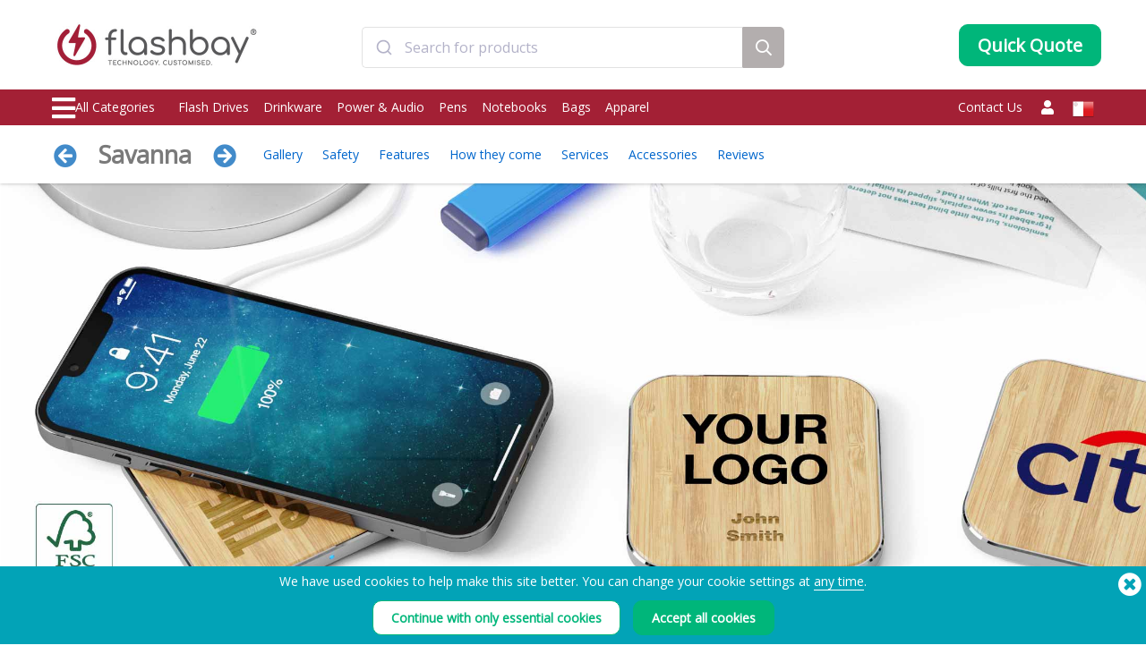

--- FILE ---
content_type: text/html; charset=UTF-8
request_url: https://www.flashbay.mt/wireless-chargers/savanna
body_size: 129745
content:
<!DOCTYPE html>
<html lang="en" xml:lang="en" xmlns="http://www.w3.org/1999/xhtml">
<head>
<base href="https://www.flashbay.mt/" />
<link rel="alternate" hreflang="cs-cz" href="https://www.flashbay.cz/bezdratove-nabijecky/savanna" /><link rel="alternate" hreflang="da" href="https://www.flashbay.dk/tradl-se-opladere/savanna" /><link rel="alternate" hreflang="de" href="https://www.flashbay.de/kabellose-ladegerate/savanna" /><link rel="alternate" hreflang="de-at" href="https://www.flashbay.at/kabellose-ladegerate/savanna" /><link rel="alternate" hreflang="de-ch" href="https://www.flashbay.ch/kabellose-ladegerate/savanna" /><link rel="alternate" hreflang="en" href="https://www.flashbay.com/wireless-chargers/savanna" /><link rel="alternate" hreflang="en-ae" href="https://www.flashbay.ae/wireless-chargers/savanna" /><link rel="alternate" hreflang="en-au" href="https://www.flashbay.com.au/wireless-chargers/savanna" /><link rel="alternate" hreflang="en-ca" href="https://www.flashbay.ca/wireless-chargers/savanna" /><link rel="alternate" hreflang="en-gb" href="https://www.flashbay.co.uk/wireless-chargers/savanna" /><link rel="alternate" hreflang="en-gr" href="https://www.flashbay.gr/wireless-chargers/savanna" /><link rel="alternate" hreflang="en-hk" href="https://www.en.flashbay.com.hk/wireless-chargers/savanna" /><link rel="alternate" hreflang="en-ie" href="https://www.flashbay.ie/wireless-chargers/savanna" /><link rel="alternate" hreflang="en-my" href="https://www.flashbay.com.my/wireless-chargers/savanna" /><link rel="alternate" hreflang="en-nz" href="https://www.flashbay.co.nz/wireless-chargers/savanna" /><link rel="alternate" hreflang="en-sg" href="https://www.flashbay.sg/wireless-chargers/savanna" /><link rel="alternate" hreflang="en-za" href="https://www.flashbay.co.za/wireless-chargers/savanna" /><link rel="alternate" hreflang="es" href="https://www.flashbay.es/cargadores-inalambricos/savanna" /><link rel="alternate" hreflang="fi" href="https://www.flashbay.fi/langattomat-laturit/savanna" /><link rel="alternate" hreflang="fr" href="https://www.flashbay.fr/chargeurs-sans-fil/savanna" /><link rel="alternate" hreflang="fr-be" href="https://www.fr.flashbay.be/chargeurs-sans-fil/savanna" /><link rel="alternate" hreflang="fr-ca" href="https://www.fr.flashbay.ca/chargeurs-sans-fil/savanna" /><link rel="alternate" hreflang="fr-ch" href="https://www.fr.flashbay.ch/chargeurs-sans-fil/savanna" /><link rel="alternate" hreflang="hu" href="https://www.flashbay.hu/vezetek-nelkuli-toltok/savanna" /><link rel="alternate" hreflang="it" href="https://www.flashbay.it/caricatori-wireless/savanna" /><link rel="alternate" hreflang="ja" href="https://www.flashbay.jp/名入れワイヤレス充電器/savanna" /><link rel="alternate" hreflang="nb" href="https://www.flashbay.no/tradl-se-ladere/savanna" /><link rel="alternate" hreflang="nl" href="https://www.flashbay.nl/draadloze-opladers/savanna" /><link rel="alternate" hreflang="nl-be" href="https://www.flashbay.be/draadloze-opladers/savanna" /><link rel="alternate" hreflang="pl" href="https://www.flashbay.pl/ladowarki-bezprzewodowe/savanna" /><link rel="alternate" hreflang="pt" href="https://www.flashbay.pt/carregadores-sem-fios/savanna" /><link rel="alternate" hreflang="sv" href="https://www.flashbay.se/tradlosa-laddare/savanna" /><link rel="alternate" hreflang="zh-hk" href="https://www.flashbay.com.hk/1983743182" /><link rel="alternate" hreflang="zh-tw" href="https://www.flashbay.com.tw/1983743182" /><meta http-equiv="Content-Type" content="text/html; charset=UTF-8" />
<meta http-equiv="X-UA-Compatible" content="IE=edge" />
<meta name="viewport" content="width=1200">
<title>Personalized Bamboo Wireless Charger, Savanna</title>
<meta name="description" content="The Savanna Wireless Charger is a beautifully crafted model, made from FSC-certified bamboo wood. The large branding area can be branded with your logo in precise detail. The Savanna is compatible with Qi-enabled devices, otherwise known as Wireless Charging devices. A fantastic promotional product that'll be kept and used for years." />
<meta name="keywords" content="Branded Wireless Chargers, Custom Wireless Charger, Promotional Wireless Charging Pad, Wireless Charger Wholesale, Qi Wireless Charger Wholesale, Customised Wireless Charger, Bulk Wireless Charging Phone Pads, Customisable Wireless Charging Pad, Wireless Chargers Wholesale, Wireless Chargers Customized" />
<meta name="robots" content="index,follow" />
<meta property="og:title" content="Personalized Bamboo Wireless Charger, Savanna" />
<meta property="og:description" content="The Savanna Wireless Charger is a beautifully crafted model, made from FSC-certified bamboo wood" />
<meta property="og:image" content="https://static.flashbay.mt/images/products/Savanna/Savanna0.jpg?v=1669644733" />
<meta property="og:type" content="website" />
<meta property="og:url" content="https://www.flashbay.mt/wireless-chargers/savanna" />
<!-- site: mt -->
<link rel="canonical" href="https://www.flashbay.mt/wireless-chargers/savanna" />
<link rel="shortcut icon" href="https://static.flashbay.mt/templates/images/favicon.ico" />
<script type="text/javascript"> var show_menu=0; var resourceDomain='https://static.flashbay.mt';</script>
<link rel="preload" href="https://static.flashbay.mt/templates/font/fontawesome-pro-5.12.0-web/webfonts/fa-brands-400.woff2" as="font" type="font/woff2" crossorigin>
<link rel="preload" href="https://static.flashbay.mt/templates/font/fontawesome-pro-5.12.0-web/webfonts/fa-light-300.woff2" as="font" type="font/woff2" crossorigin>
<link rel="preload" href="https://static.flashbay.mt/templates/font/fontawesome-pro-5.12.0-web/webfonts/fa-solid-900.woff2" as="font" type="font/woff2" crossorigin>
<link rel="preload" as="image" href="https://static.flashbay.mt/images/products/Savanna/Savanna0.jpg?v=1669644733">
<link rel="preload" as="image" href="https://static.flashbay.mt/images/products/Savanna/Savanna1.jpg?v=1669383059">
<link rel="preload" as="image" href="https://static.flashbay.mt/images/products/Savanna/Savanna2.jpg?v=1669383059">
<link rel="preload" as="image" href="https://static.flashbay.mt/images/products/Savanna/Savanna3.jpg?v=1669383060">
<link rel="preload" as="image" href="https://static.flashbay.mt/images/products/Savanna/Savanna4.jpg?v=1669383060">
<link rel="preload" as="image" href="https://static.flashbay.mt/images/products/Savanna/Savanna5.jpg?v=1669383060">

<script type="text/javascript">/*! jQuery v3.4.1 | (c) JS Foundation and other contributors | jquery.org/license */
!function(e,t){"use strict";"object"==typeof module&&"object"==typeof module.exports?module.exports=e.document?t(e,!0):function(e){if(!e.document)throw new Error("jQuery requires a window with a document");return t(e)}:t(e)}("undefined"!=typeof window?window:this,function(C,e){"use strict";var t=[],E=C.document,r=Object.getPrototypeOf,s=t.slice,g=t.concat,u=t.push,i=t.indexOf,n={},o=n.toString,v=n.hasOwnProperty,a=v.toString,l=a.call(Object),y={},m=function(e){return"function"==typeof e&&"number"!=typeof e.nodeType},x=function(e){return null!=e&&e===e.window},c={type:!0,src:!0,nonce:!0,noModule:!0};function b(e,t,n){var r,i,o=(n=n||E).createElement("script");if(o.text=e,t)for(r in c)(i=t[r]||t.getAttribute&&t.getAttribute(r))&&o.setAttribute(r,i);n.head.appendChild(o).parentNode.removeChild(o)}function w(e){return null==e?e+"":"object"==typeof e||"function"==typeof e?n[o.call(e)]||"object":typeof e}var f="3.4.1",k=function(e,t){return new k.fn.init(e,t)},p=/^[\s\uFEFF\xA0]+|[\s\uFEFF\xA0]+$/g;function d(e){var t=!!e&&"length"in e&&e.length,n=w(e);return!m(e)&&!x(e)&&("array"===n||0===t||"number"==typeof t&&0<t&&t-1 in e)}k.fn=k.prototype={jquery:f,constructor:k,length:0,toArray:function(){return s.call(this)},get:function(e){return null==e?s.call(this):e<0?this[e+this.length]:this[e]},pushStack:function(e){var t=k.merge(this.constructor(),e);return t.prevObject=this,t},each:function(e){return k.each(this,e)},map:function(n){return this.pushStack(k.map(this,function(e,t){return n.call(e,t,e)}))},slice:function(){return this.pushStack(s.apply(this,arguments))},first:function(){return this.eq(0)},last:function(){return this.eq(-1)},eq:function(e){var t=this.length,n=+e+(e<0?t:0);return this.pushStack(0<=n&&n<t?[this[n]]:[])},end:function(){return this.prevObject||this.constructor()},push:u,sort:t.sort,splice:t.splice},k.extend=k.fn.extend=function(){var e,t,n,r,i,o,a=arguments[0]||{},s=1,u=arguments.length,l=!1;for("boolean"==typeof a&&(l=a,a=arguments[s]||{},s++),"object"==typeof a||m(a)||(a={}),s===u&&(a=this,s--);s<u;s++)if(null!=(e=arguments[s]))for(t in e)r=e[t],"__proto__"!==t&&a!==r&&(l&&r&&(k.isPlainObject(r)||(i=Array.isArray(r)))?(n=a[t],o=i&&!Array.isArray(n)?[]:i||k.isPlainObject(n)?n:{},i=!1,a[t]=k.extend(l,o,r)):void 0!==r&&(a[t]=r));return a},k.extend({expando:"jQuery"+(f+Math.random()).replace(/\D/g,""),isReady:!0,error:function(e){throw new Error(e)},noop:function(){},isPlainObject:function(e){var t,n;return!(!e||"[object Object]"!==o.call(e))&&(!(t=r(e))||"function"==typeof(n=v.call(t,"constructor")&&t.constructor)&&a.call(n)===l)},isEmptyObject:function(e){var t;for(t in e)return!1;return!0},globalEval:function(e,t){b(e,{nonce:t&&t.nonce})},each:function(e,t){var n,r=0;if(d(e)){for(n=e.length;r<n;r++)if(!1===t.call(e[r],r,e[r]))break}else for(r in e)if(!1===t.call(e[r],r,e[r]))break;return e},trim:function(e){return null==e?"":(e+"").replace(p,"")},makeArray:function(e,t){var n=t||[];return null!=e&&(d(Object(e))?k.merge(n,"string"==typeof e?[e]:e):u.call(n,e)),n},inArray:function(e,t,n){return null==t?-1:i.call(t,e,n)},merge:function(e,t){for(var n=+t.length,r=0,i=e.length;r<n;r++)e[i++]=t[r];return e.length=i,e},grep:function(e,t,n){for(var r=[],i=0,o=e.length,a=!n;i<o;i++)!t(e[i],i)!==a&&r.push(e[i]);return r},map:function(e,t,n){var r,i,o=0,a=[];if(d(e))for(r=e.length;o<r;o++)null!=(i=t(e[o],o,n))&&a.push(i);else for(o in e)null!=(i=t(e[o],o,n))&&a.push(i);return g.apply([],a)},guid:1,support:y}),"function"==typeof Symbol&&(k.fn[Symbol.iterator]=t[Symbol.iterator]),k.each("Boolean Number String Function Array Date RegExp Object Error Symbol".split(" "),function(e,t){n["[object "+t+"]"]=t.toLowerCase()});var h=function(n){var e,d,b,o,i,h,f,g,w,u,l,T,C,a,E,v,s,c,y,k="sizzle"+1*new Date,m=n.document,S=0,r=0,p=ue(),x=ue(),N=ue(),A=ue(),D=function(e,t){return e===t&&(l=!0),0},j={}.hasOwnProperty,t=[],q=t.pop,L=t.push,H=t.push,O=t.slice,P=function(e,t){for(var n=0,r=e.length;n<r;n++)if(e[n]===t)return n;return-1},R="checked|selected|async|autofocus|autoplay|controls|defer|disabled|hidden|ismap|loop|multiple|open|readonly|required|scoped",M="[\\x20\\t\\r\\n\\f]",I="(?:\\\\.|[\\w-]|[^\0-\\xa0])+",W="\\["+M+"*("+I+")(?:"+M+"*([*^$|!~]?=)"+M+"*(?:'((?:\\\\.|[^\\\\'])*)'|\"((?:\\\\.|[^\\\\\"])*)\"|("+I+"))|)"+M+"*\\]",$=":("+I+")(?:\\((('((?:\\\\.|[^\\\\'])*)'|\"((?:\\\\.|[^\\\\\"])*)\")|((?:\\\\.|[^\\\\()[\\]]|"+W+")*)|.*)\\)|)",F=new RegExp(M+"+","g"),B=new RegExp("^"+M+"+|((?:^|[^\\\\])(?:\\\\.)*)"+M+"+$","g"),_=new RegExp("^"+M+"*,"+M+"*"),z=new RegExp("^"+M+"*([>+~]|"+M+")"+M+"*"),U=new RegExp(M+"|>"),X=new RegExp($),V=new RegExp("^"+I+"$"),G={ID:new RegExp("^#("+I+")"),CLASS:new RegExp("^\\.("+I+")"),TAG:new RegExp("^("+I+"|[*])"),ATTR:new RegExp("^"+W),PSEUDO:new RegExp("^"+$),CHILD:new RegExp("^:(only|first|last|nth|nth-last)-(child|of-type)(?:\\("+M+"*(even|odd|(([+-]|)(\\d*)n|)"+M+"*(?:([+-]|)"+M+"*(\\d+)|))"+M+"*\\)|)","i"),bool:new RegExp("^(?:"+R+")$","i"),needsContext:new RegExp("^"+M+"*[>+~]|:(even|odd|eq|gt|lt|nth|first|last)(?:\\("+M+"*((?:-\\d)?\\d*)"+M+"*\\)|)(?=[^-]|$)","i")},Y=/HTML$/i,Q=/^(?:input|select|textarea|button)$/i,J=/^h\d$/i,K=/^[^{]+\{\s*\[native \w/,Z=/^(?:#([\w-]+)|(\w+)|\.([\w-]+))$/,ee=/[+~]/,te=new RegExp("\\\\([\\da-f]{1,6}"+M+"?|("+M+")|.)","ig"),ne=function(e,t,n){var r="0x"+t-65536;return r!=r||n?t:r<0?String.fromCharCode(r+65536):String.fromCharCode(r>>10|55296,1023&r|56320)},re=/([\0-\x1f\x7f]|^-?\d)|^-$|[^\0-\x1f\x7f-\uFFFF\w-]/g,ie=function(e,t){return t?"\0"===e?"\ufffd":e.slice(0,-1)+"\\"+e.charCodeAt(e.length-1).toString(16)+" ":"\\"+e},oe=function(){T()},ae=be(function(e){return!0===e.disabled&&"fieldset"===e.nodeName.toLowerCase()},{dir:"parentNode",next:"legend"});try{H.apply(t=O.call(m.childNodes),m.childNodes),t[m.childNodes.length].nodeType}catch(e){H={apply:t.length?function(e,t){L.apply(e,O.call(t))}:function(e,t){var n=e.length,r=0;while(e[n++]=t[r++]);e.length=n-1}}}function se(t,e,n,r){var i,o,a,s,u,l,c,f=e&&e.ownerDocument,p=e?e.nodeType:9;if(n=n||[],"string"!=typeof t||!t||1!==p&&9!==p&&11!==p)return n;if(!r&&((e?e.ownerDocument||e:m)!==C&&T(e),e=e||C,E)){if(11!==p&&(u=Z.exec(t)))if(i=u[1]){if(9===p){if(!(a=e.getElementById(i)))return n;if(a.id===i)return n.push(a),n}else if(f&&(a=f.getElementById(i))&&y(e,a)&&a.id===i)return n.push(a),n}else{if(u[2])return H.apply(n,e.getElementsByTagName(t)),n;if((i=u[3])&&d.getElementsByClassName&&e.getElementsByClassName)return H.apply(n,e.getElementsByClassName(i)),n}if(d.qsa&&!A[t+" "]&&(!v||!v.test(t))&&(1!==p||"object"!==e.nodeName.toLowerCase())){if(c=t,f=e,1===p&&U.test(t)){(s=e.getAttribute("id"))?s=s.replace(re,ie):e.setAttribute("id",s=k),o=(l=h(t)).length;while(o--)l[o]="#"+s+" "+xe(l[o]);c=l.join(","),f=ee.test(t)&&ye(e.parentNode)||e}try{return H.apply(n,f.querySelectorAll(c)),n}catch(e){A(t,!0)}finally{s===k&&e.removeAttribute("id")}}}return g(t.replace(B,"$1"),e,n,r)}function ue(){var r=[];return function e(t,n){return r.push(t+" ")>b.cacheLength&&delete e[r.shift()],e[t+" "]=n}}function le(e){return e[k]=!0,e}function ce(e){var t=C.createElement("fieldset");try{return!!e(t)}catch(e){return!1}finally{t.parentNode&&t.parentNode.removeChild(t),t=null}}function fe(e,t){var n=e.split("|"),r=n.length;while(r--)b.attrHandle[n[r]]=t}function pe(e,t){var n=t&&e,r=n&&1===e.nodeType&&1===t.nodeType&&e.sourceIndex-t.sourceIndex;if(r)return r;if(n)while(n=n.nextSibling)if(n===t)return-1;return e?1:-1}function de(t){return function(e){return"input"===e.nodeName.toLowerCase()&&e.type===t}}function he(n){return function(e){var t=e.nodeName.toLowerCase();return("input"===t||"button"===t)&&e.type===n}}function ge(t){return function(e){return"form"in e?e.parentNode&&!1===e.disabled?"label"in e?"label"in e.parentNode?e.parentNode.disabled===t:e.disabled===t:e.isDisabled===t||e.isDisabled!==!t&&ae(e)===t:e.disabled===t:"label"in e&&e.disabled===t}}function ve(a){return le(function(o){return o=+o,le(function(e,t){var n,r=a([],e.length,o),i=r.length;while(i--)e[n=r[i]]&&(e[n]=!(t[n]=e[n]))})})}function ye(e){return e&&"undefined"!=typeof e.getElementsByTagName&&e}for(e in d=se.support={},i=se.isXML=function(e){var t=e.namespaceURI,n=(e.ownerDocument||e).documentElement;return!Y.test(t||n&&n.nodeName||"HTML")},T=se.setDocument=function(e){var t,n,r=e?e.ownerDocument||e:m;return r!==C&&9===r.nodeType&&r.documentElement&&(a=(C=r).documentElement,E=!i(C),m!==C&&(n=C.defaultView)&&n.top!==n&&(n.addEventListener?n.addEventListener("unload",oe,!1):n.attachEvent&&n.attachEvent("onunload",oe)),d.attributes=ce(function(e){return e.className="i",!e.getAttribute("className")}),d.getElementsByTagName=ce(function(e){return e.appendChild(C.createComment("")),!e.getElementsByTagName("*").length}),d.getElementsByClassName=K.test(C.getElementsByClassName),d.getById=ce(function(e){return a.appendChild(e).id=k,!C.getElementsByName||!C.getElementsByName(k).length}),d.getById?(b.filter.ID=function(e){var t=e.replace(te,ne);return function(e){return e.getAttribute("id")===t}},b.find.ID=function(e,t){if("undefined"!=typeof t.getElementById&&E){var n=t.getElementById(e);return n?[n]:[]}}):(b.filter.ID=function(e){var n=e.replace(te,ne);return function(e){var t="undefined"!=typeof e.getAttributeNode&&e.getAttributeNode("id");return t&&t.value===n}},b.find.ID=function(e,t){if("undefined"!=typeof t.getElementById&&E){var n,r,i,o=t.getElementById(e);if(o){if((n=o.getAttributeNode("id"))&&n.value===e)return[o];i=t.getElementsByName(e),r=0;while(o=i[r++])if((n=o.getAttributeNode("id"))&&n.value===e)return[o]}return[]}}),b.find.TAG=d.getElementsByTagName?function(e,t){return"undefined"!=typeof t.getElementsByTagName?t.getElementsByTagName(e):d.qsa?t.querySelectorAll(e):void 0}:function(e,t){var n,r=[],i=0,o=t.getElementsByTagName(e);if("*"===e){while(n=o[i++])1===n.nodeType&&r.push(n);return r}return o},b.find.CLASS=d.getElementsByClassName&&function(e,t){if("undefined"!=typeof t.getElementsByClassName&&E)return t.getElementsByClassName(e)},s=[],v=[],(d.qsa=K.test(C.querySelectorAll))&&(ce(function(e){a.appendChild(e).innerHTML="<a id='"+k+"'></a><select id='"+k+"-\r\\' msallowcapture=''><option selected=''></option></select>",e.querySelectorAll("[msallowcapture^='']").length&&v.push("[*^$]="+M+"*(?:''|\"\")"),e.querySelectorAll("[selected]").length||v.push("\\["+M+"*(?:value|"+R+")"),e.querySelectorAll("[id~="+k+"-]").length||v.push("~="),e.querySelectorAll(":checked").length||v.push(":checked"),e.querySelectorAll("a#"+k+"+*").length||v.push(".#.+[+~]")}),ce(function(e){e.innerHTML="<a href='' disabled='disabled'></a><select disabled='disabled'><option/></select>";var t=C.createElement("input");t.setAttribute("type","hidden"),e.appendChild(t).setAttribute("name","D"),e.querySelectorAll("[name=d]").length&&v.push("name"+M+"*[*^$|!~]?="),2!==e.querySelectorAll(":enabled").length&&v.push(":enabled",":disabled"),a.appendChild(e).disabled=!0,2!==e.querySelectorAll(":disabled").length&&v.push(":enabled",":disabled"),e.querySelectorAll("*,:x"),v.push(",.*:")})),(d.matchesSelector=K.test(c=a.matches||a.webkitMatchesSelector||a.mozMatchesSelector||a.oMatchesSelector||a.msMatchesSelector))&&ce(function(e){d.disconnectedMatch=c.call(e,"*"),c.call(e,"[s!='']:x"),s.push("!=",$)}),v=v.length&&new RegExp(v.join("|")),s=s.length&&new RegExp(s.join("|")),t=K.test(a.compareDocumentPosition),y=t||K.test(a.contains)?function(e,t){var n=9===e.nodeType?e.documentElement:e,r=t&&t.parentNode;return e===r||!(!r||1!==r.nodeType||!(n.contains?n.contains(r):e.compareDocumentPosition&&16&e.compareDocumentPosition(r)))}:function(e,t){if(t)while(t=t.parentNode)if(t===e)return!0;return!1},D=t?function(e,t){if(e===t)return l=!0,0;var n=!e.compareDocumentPosition-!t.compareDocumentPosition;return n||(1&(n=(e.ownerDocument||e)===(t.ownerDocument||t)?e.compareDocumentPosition(t):1)||!d.sortDetached&&t.compareDocumentPosition(e)===n?e===C||e.ownerDocument===m&&y(m,e)?-1:t===C||t.ownerDocument===m&&y(m,t)?1:u?P(u,e)-P(u,t):0:4&n?-1:1)}:function(e,t){if(e===t)return l=!0,0;var n,r=0,i=e.parentNode,o=t.parentNode,a=[e],s=[t];if(!i||!o)return e===C?-1:t===C?1:i?-1:o?1:u?P(u,e)-P(u,t):0;if(i===o)return pe(e,t);n=e;while(n=n.parentNode)a.unshift(n);n=t;while(n=n.parentNode)s.unshift(n);while(a[r]===s[r])r++;return r?pe(a[r],s[r]):a[r]===m?-1:s[r]===m?1:0}),C},se.matches=function(e,t){return se(e,null,null,t)},se.matchesSelector=function(e,t){if((e.ownerDocument||e)!==C&&T(e),d.matchesSelector&&E&&!A[t+" "]&&(!s||!s.test(t))&&(!v||!v.test(t)))try{var n=c.call(e,t);if(n||d.disconnectedMatch||e.document&&11!==e.document.nodeType)return n}catch(e){A(t,!0)}return 0<se(t,C,null,[e]).length},se.contains=function(e,t){return(e.ownerDocument||e)!==C&&T(e),y(e,t)},se.attr=function(e,t){(e.ownerDocument||e)!==C&&T(e);var n=b.attrHandle[t.toLowerCase()],r=n&&j.call(b.attrHandle,t.toLowerCase())?n(e,t,!E):void 0;return void 0!==r?r:d.attributes||!E?e.getAttribute(t):(r=e.getAttributeNode(t))&&r.specified?r.value:null},se.escape=function(e){return(e+"").replace(re,ie)},se.error=function(e){throw new Error("Syntax error, unrecognized expression: "+e)},se.uniqueSort=function(e){var t,n=[],r=0,i=0;if(l=!d.detectDuplicates,u=!d.sortStable&&e.slice(0),e.sort(D),l){while(t=e[i++])t===e[i]&&(r=n.push(i));while(r--)e.splice(n[r],1)}return u=null,e},o=se.getText=function(e){var t,n="",r=0,i=e.nodeType;if(i){if(1===i||9===i||11===i){if("string"==typeof e.textContent)return e.textContent;for(e=e.firstChild;e;e=e.nextSibling)n+=o(e)}else if(3===i||4===i)return e.nodeValue}else while(t=e[r++])n+=o(t);return n},(b=se.selectors={cacheLength:50,createPseudo:le,match:G,attrHandle:{},find:{},relative:{">":{dir:"parentNode",first:!0}," ":{dir:"parentNode"},"+":{dir:"previousSibling",first:!0},"~":{dir:"previousSibling"}},preFilter:{ATTR:function(e){return e[1]=e[1].replace(te,ne),e[3]=(e[3]||e[4]||e[5]||"").replace(te,ne),"~="===e[2]&&(e[3]=" "+e[3]+" "),e.slice(0,4)},CHILD:function(e){return e[1]=e[1].toLowerCase(),"nth"===e[1].slice(0,3)?(e[3]||se.error(e[0]),e[4]=+(e[4]?e[5]+(e[6]||1):2*("even"===e[3]||"odd"===e[3])),e[5]=+(e[7]+e[8]||"odd"===e[3])):e[3]&&se.error(e[0]),e},PSEUDO:function(e){var t,n=!e[6]&&e[2];return G.CHILD.test(e[0])?null:(e[3]?e[2]=e[4]||e[5]||"":n&&X.test(n)&&(t=h(n,!0))&&(t=n.indexOf(")",n.length-t)-n.length)&&(e[0]=e[0].slice(0,t),e[2]=n.slice(0,t)),e.slice(0,3))}},filter:{TAG:function(e){var t=e.replace(te,ne).toLowerCase();return"*"===e?function(){return!0}:function(e){return e.nodeName&&e.nodeName.toLowerCase()===t}},CLASS:function(e){var t=p[e+" "];return t||(t=new RegExp("(^|"+M+")"+e+"("+M+"|$)"))&&p(e,function(e){return t.test("string"==typeof e.className&&e.className||"undefined"!=typeof e.getAttribute&&e.getAttribute("class")||"")})},ATTR:function(n,r,i){return function(e){var t=se.attr(e,n);return null==t?"!="===r:!r||(t+="","="===r?t===i:"!="===r?t!==i:"^="===r?i&&0===t.indexOf(i):"*="===r?i&&-1<t.indexOf(i):"$="===r?i&&t.slice(-i.length)===i:"~="===r?-1<(" "+t.replace(F," ")+" ").indexOf(i):"|="===r&&(t===i||t.slice(0,i.length+1)===i+"-"))}},CHILD:function(h,e,t,g,v){var y="nth"!==h.slice(0,3),m="last"!==h.slice(-4),x="of-type"===e;return 1===g&&0===v?function(e){return!!e.parentNode}:function(e,t,n){var r,i,o,a,s,u,l=y!==m?"nextSibling":"previousSibling",c=e.parentNode,f=x&&e.nodeName.toLowerCase(),p=!n&&!x,d=!1;if(c){if(y){while(l){a=e;while(a=a[l])if(x?a.nodeName.toLowerCase()===f:1===a.nodeType)return!1;u=l="only"===h&&!u&&"nextSibling"}return!0}if(u=[m?c.firstChild:c.lastChild],m&&p){d=(s=(r=(i=(o=(a=c)[k]||(a[k]={}))[a.uniqueID]||(o[a.uniqueID]={}))[h]||[])[0]===S&&r[1])&&r[2],a=s&&c.childNodes[s];while(a=++s&&a&&a[l]||(d=s=0)||u.pop())if(1===a.nodeType&&++d&&a===e){i[h]=[S,s,d];break}}else if(p&&(d=s=(r=(i=(o=(a=e)[k]||(a[k]={}))[a.uniqueID]||(o[a.uniqueID]={}))[h]||[])[0]===S&&r[1]),!1===d)while(a=++s&&a&&a[l]||(d=s=0)||u.pop())if((x?a.nodeName.toLowerCase()===f:1===a.nodeType)&&++d&&(p&&((i=(o=a[k]||(a[k]={}))[a.uniqueID]||(o[a.uniqueID]={}))[h]=[S,d]),a===e))break;return(d-=v)===g||d%g==0&&0<=d/g}}},PSEUDO:function(e,o){var t,a=b.pseudos[e]||b.setFilters[e.toLowerCase()]||se.error("unsupported pseudo: "+e);return a[k]?a(o):1<a.length?(t=[e,e,"",o],b.setFilters.hasOwnProperty(e.toLowerCase())?le(function(e,t){var n,r=a(e,o),i=r.length;while(i--)e[n=P(e,r[i])]=!(t[n]=r[i])}):function(e){return a(e,0,t)}):a}},pseudos:{not:le(function(e){var r=[],i=[],s=f(e.replace(B,"$1"));return s[k]?le(function(e,t,n,r){var i,o=s(e,null,r,[]),a=e.length;while(a--)(i=o[a])&&(e[a]=!(t[a]=i))}):function(e,t,n){return r[0]=e,s(r,null,n,i),r[0]=null,!i.pop()}}),has:le(function(t){return function(e){return 0<se(t,e).length}}),contains:le(function(t){return t=t.replace(te,ne),function(e){return-1<(e.textContent||o(e)).indexOf(t)}}),lang:le(function(n){return V.test(n||"")||se.error("unsupported lang: "+n),n=n.replace(te,ne).toLowerCase(),function(e){var t;do{if(t=E?e.lang:e.getAttribute("xml:lang")||e.getAttribute("lang"))return(t=t.toLowerCase())===n||0===t.indexOf(n+"-")}while((e=e.parentNode)&&1===e.nodeType);return!1}}),target:function(e){var t=n.location&&n.location.hash;return t&&t.slice(1)===e.id},root:function(e){return e===a},focus:function(e){return e===C.activeElement&&(!C.hasFocus||C.hasFocus())&&!!(e.type||e.href||~e.tabIndex)},enabled:ge(!1),disabled:ge(!0),checked:function(e){var t=e.nodeName.toLowerCase();return"input"===t&&!!e.checked||"option"===t&&!!e.selected},selected:function(e){return e.parentNode&&e.parentNode.selectedIndex,!0===e.selected},empty:function(e){for(e=e.firstChild;e;e=e.nextSibling)if(e.nodeType<6)return!1;return!0},parent:function(e){return!b.pseudos.empty(e)},header:function(e){return J.test(e.nodeName)},input:function(e){return Q.test(e.nodeName)},button:function(e){var t=e.nodeName.toLowerCase();return"input"===t&&"button"===e.type||"button"===t},text:function(e){var t;return"input"===e.nodeName.toLowerCase()&&"text"===e.type&&(null==(t=e.getAttribute("type"))||"text"===t.toLowerCase())},first:ve(function(){return[0]}),last:ve(function(e,t){return[t-1]}),eq:ve(function(e,t,n){return[n<0?n+t:n]}),even:ve(function(e,t){for(var n=0;n<t;n+=2)e.push(n);return e}),odd:ve(function(e,t){for(var n=1;n<t;n+=2)e.push(n);return e}),lt:ve(function(e,t,n){for(var r=n<0?n+t:t<n?t:n;0<=--r;)e.push(r);return e}),gt:ve(function(e,t,n){for(var r=n<0?n+t:n;++r<t;)e.push(r);return e})}}).pseudos.nth=b.pseudos.eq,{radio:!0,checkbox:!0,file:!0,password:!0,image:!0})b.pseudos[e]=de(e);for(e in{submit:!0,reset:!0})b.pseudos[e]=he(e);function me(){}function xe(e){for(var t=0,n=e.length,r="";t<n;t++)r+=e[t].value;return r}function be(s,e,t){var u=e.dir,l=e.next,c=l||u,f=t&&"parentNode"===c,p=r++;return e.first?function(e,t,n){while(e=e[u])if(1===e.nodeType||f)return s(e,t,n);return!1}:function(e,t,n){var r,i,o,a=[S,p];if(n){while(e=e[u])if((1===e.nodeType||f)&&s(e,t,n))return!0}else while(e=e[u])if(1===e.nodeType||f)if(i=(o=e[k]||(e[k]={}))[e.uniqueID]||(o[e.uniqueID]={}),l&&l===e.nodeName.toLowerCase())e=e[u]||e;else{if((r=i[c])&&r[0]===S&&r[1]===p)return a[2]=r[2];if((i[c]=a)[2]=s(e,t,n))return!0}return!1}}function we(i){return 1<i.length?function(e,t,n){var r=i.length;while(r--)if(!i[r](e,t,n))return!1;return!0}:i[0]}function Te(e,t,n,r,i){for(var o,a=[],s=0,u=e.length,l=null!=t;s<u;s++)(o=e[s])&&(n&&!n(o,r,i)||(a.push(o),l&&t.push(s)));return a}function Ce(d,h,g,v,y,e){return v&&!v[k]&&(v=Ce(v)),y&&!y[k]&&(y=Ce(y,e)),le(function(e,t,n,r){var i,o,a,s=[],u=[],l=t.length,c=e||function(e,t,n){for(var r=0,i=t.length;r<i;r++)se(e,t[r],n);return n}(h||"*",n.nodeType?[n]:n,[]),f=!d||!e&&h?c:Te(c,s,d,n,r),p=g?y||(e?d:l||v)?[]:t:f;if(g&&g(f,p,n,r),v){i=Te(p,u),v(i,[],n,r),o=i.length;while(o--)(a=i[o])&&(p[u[o]]=!(f[u[o]]=a))}if(e){if(y||d){if(y){i=[],o=p.length;while(o--)(a=p[o])&&i.push(f[o]=a);y(null,p=[],i,r)}o=p.length;while(o--)(a=p[o])&&-1<(i=y?P(e,a):s[o])&&(e[i]=!(t[i]=a))}}else p=Te(p===t?p.splice(l,p.length):p),y?y(null,t,p,r):H.apply(t,p)})}function Ee(e){for(var i,t,n,r=e.length,o=b.relative[e[0].type],a=o||b.relative[" "],s=o?1:0,u=be(function(e){return e===i},a,!0),l=be(function(e){return-1<P(i,e)},a,!0),c=[function(e,t,n){var r=!o&&(n||t!==w)||((i=t).nodeType?u(e,t,n):l(e,t,n));return i=null,r}];s<r;s++)if(t=b.relative[e[s].type])c=[be(we(c),t)];else{if((t=b.filter[e[s].type].apply(null,e[s].matches))[k]){for(n=++s;n<r;n++)if(b.relative[e[n].type])break;return Ce(1<s&&we(c),1<s&&xe(e.slice(0,s-1).concat({value:" "===e[s-2].type?"*":""})).replace(B,"$1"),t,s<n&&Ee(e.slice(s,n)),n<r&&Ee(e=e.slice(n)),n<r&&xe(e))}c.push(t)}return we(c)}return me.prototype=b.filters=b.pseudos,b.setFilters=new me,h=se.tokenize=function(e,t){var n,r,i,o,a,s,u,l=x[e+" "];if(l)return t?0:l.slice(0);a=e,s=[],u=b.preFilter;while(a){for(o in n&&!(r=_.exec(a))||(r&&(a=a.slice(r[0].length)||a),s.push(i=[])),n=!1,(r=z.exec(a))&&(n=r.shift(),i.push({value:n,type:r[0].replace(B," ")}),a=a.slice(n.length)),b.filter)!(r=G[o].exec(a))||u[o]&&!(r=u[o](r))||(n=r.shift(),i.push({value:n,type:o,matches:r}),a=a.slice(n.length));if(!n)break}return t?a.length:a?se.error(e):x(e,s).slice(0)},f=se.compile=function(e,t){var n,v,y,m,x,r,i=[],o=[],a=N[e+" "];if(!a){t||(t=h(e)),n=t.length;while(n--)(a=Ee(t[n]))[k]?i.push(a):o.push(a);(a=N(e,(v=o,m=0<(y=i).length,x=0<v.length,r=function(e,t,n,r,i){var o,a,s,u=0,l="0",c=e&&[],f=[],p=w,d=e||x&&b.find.TAG("*",i),h=S+=null==p?1:Math.random()||.1,g=d.length;for(i&&(w=t===C||t||i);l!==g&&null!=(o=d[l]);l++){if(x&&o){a=0,t||o.ownerDocument===C||(T(o),n=!E);while(s=v[a++])if(s(o,t||C,n)){r.push(o);break}i&&(S=h)}m&&((o=!s&&o)&&u--,e&&c.push(o))}if(u+=l,m&&l!==u){a=0;while(s=y[a++])s(c,f,t,n);if(e){if(0<u)while(l--)c[l]||f[l]||(f[l]=q.call(r));f=Te(f)}H.apply(r,f),i&&!e&&0<f.length&&1<u+y.length&&se.uniqueSort(r)}return i&&(S=h,w=p),c},m?le(r):r))).selector=e}return a},g=se.select=function(e,t,n,r){var i,o,a,s,u,l="function"==typeof e&&e,c=!r&&h(e=l.selector||e);if(n=n||[],1===c.length){if(2<(o=c[0]=c[0].slice(0)).length&&"ID"===(a=o[0]).type&&9===t.nodeType&&E&&b.relative[o[1].type]){if(!(t=(b.find.ID(a.matches[0].replace(te,ne),t)||[])[0]))return n;l&&(t=t.parentNode),e=e.slice(o.shift().value.length)}i=G.needsContext.test(e)?0:o.length;while(i--){if(a=o[i],b.relative[s=a.type])break;if((u=b.find[s])&&(r=u(a.matches[0].replace(te,ne),ee.test(o[0].type)&&ye(t.parentNode)||t))){if(o.splice(i,1),!(e=r.length&&xe(o)))return H.apply(n,r),n;break}}}return(l||f(e,c))(r,t,!E,n,!t||ee.test(e)&&ye(t.parentNode)||t),n},d.sortStable=k.split("").sort(D).join("")===k,d.detectDuplicates=!!l,T(),d.sortDetached=ce(function(e){return 1&e.compareDocumentPosition(C.createElement("fieldset"))}),ce(function(e){return e.innerHTML="<a href='#'></a>","#"===e.firstChild.getAttribute("href")})||fe("type|href|height|width",function(e,t,n){if(!n)return e.getAttribute(t,"type"===t.toLowerCase()?1:2)}),d.attributes&&ce(function(e){return e.innerHTML="<input/>",e.firstChild.setAttribute("value",""),""===e.firstChild.getAttribute("value")})||fe("value",function(e,t,n){if(!n&&"input"===e.nodeName.toLowerCase())return e.defaultValue}),ce(function(e){return null==e.getAttribute("disabled")})||fe(R,function(e,t,n){var r;if(!n)return!0===e[t]?t.toLowerCase():(r=e.getAttributeNode(t))&&r.specified?r.value:null}),se}(C);k.find=h,k.expr=h.selectors,k.expr[":"]=k.expr.pseudos,k.uniqueSort=k.unique=h.uniqueSort,k.text=h.getText,k.isXMLDoc=h.isXML,k.contains=h.contains,k.escapeSelector=h.escape;var T=function(e,t,n){var r=[],i=void 0!==n;while((e=e[t])&&9!==e.nodeType)if(1===e.nodeType){if(i&&k(e).is(n))break;r.push(e)}return r},S=function(e,t){for(var n=[];e;e=e.nextSibling)1===e.nodeType&&e!==t&&n.push(e);return n},N=k.expr.match.needsContext;function A(e,t){return e.nodeName&&e.nodeName.toLowerCase()===t.toLowerCase()}var D=/^<([a-z][^\/\0>:\x20\t\r\n\f]*)[\x20\t\r\n\f]*\/?>(?:<\/\1>|)$/i;function j(e,n,r){return m(n)?k.grep(e,function(e,t){return!!n.call(e,t,e)!==r}):n.nodeType?k.grep(e,function(e){return e===n!==r}):"string"!=typeof n?k.grep(e,function(e){return-1<i.call(n,e)!==r}):k.filter(n,e,r)}k.filter=function(e,t,n){var r=t[0];return n&&(e=":not("+e+")"),1===t.length&&1===r.nodeType?k.find.matchesSelector(r,e)?[r]:[]:k.find.matches(e,k.grep(t,function(e){return 1===e.nodeType}))},k.fn.extend({find:function(e){var t,n,r=this.length,i=this;if("string"!=typeof e)return this.pushStack(k(e).filter(function(){for(t=0;t<r;t++)if(k.contains(i[t],this))return!0}));for(n=this.pushStack([]),t=0;t<r;t++)k.find(e,i[t],n);return 1<r?k.uniqueSort(n):n},filter:function(e){return this.pushStack(j(this,e||[],!1))},not:function(e){return this.pushStack(j(this,e||[],!0))},is:function(e){return!!j(this,"string"==typeof e&&N.test(e)?k(e):e||[],!1).length}});var q,L=/^(?:\s*(<[\w\W]+>)[^>]*|#([\w-]+))$/;(k.fn.init=function(e,t,n){var r,i;if(!e)return this;if(n=n||q,"string"==typeof e){if(!(r="<"===e[0]&&">"===e[e.length-1]&&3<=e.length?[null,e,null]:L.exec(e))||!r[1]&&t)return!t||t.jquery?(t||n).find(e):this.constructor(t).find(e);if(r[1]){if(t=t instanceof k?t[0]:t,k.merge(this,k.parseHTML(r[1],t&&t.nodeType?t.ownerDocument||t:E,!0)),D.test(r[1])&&k.isPlainObject(t))for(r in t)m(this[r])?this[r](t[r]):this.attr(r,t[r]);return this}return(i=E.getElementById(r[2]))&&(this[0]=i,this.length=1),this}return e.nodeType?(this[0]=e,this.length=1,this):m(e)?void 0!==n.ready?n.ready(e):e(k):k.makeArray(e,this)}).prototype=k.fn,q=k(E);var H=/^(?:parents|prev(?:Until|All))/,O={children:!0,contents:!0,next:!0,prev:!0};function P(e,t){while((e=e[t])&&1!==e.nodeType);return e}k.fn.extend({has:function(e){var t=k(e,this),n=t.length;return this.filter(function(){for(var e=0;e<n;e++)if(k.contains(this,t[e]))return!0})},closest:function(e,t){var n,r=0,i=this.length,o=[],a="string"!=typeof e&&k(e);if(!N.test(e))for(;r<i;r++)for(n=this[r];n&&n!==t;n=n.parentNode)if(n.nodeType<11&&(a?-1<a.index(n):1===n.nodeType&&k.find.matchesSelector(n,e))){o.push(n);break}return this.pushStack(1<o.length?k.uniqueSort(o):o)},index:function(e){return e?"string"==typeof e?i.call(k(e),this[0]):i.call(this,e.jquery?e[0]:e):this[0]&&this[0].parentNode?this.first().prevAll().length:-1},add:function(e,t){return this.pushStack(k.uniqueSort(k.merge(this.get(),k(e,t))))},addBack:function(e){return this.add(null==e?this.prevObject:this.prevObject.filter(e))}}),k.each({parent:function(e){var t=e.parentNode;return t&&11!==t.nodeType?t:null},parents:function(e){return T(e,"parentNode")},parentsUntil:function(e,t,n){return T(e,"parentNode",n)},next:function(e){return P(e,"nextSibling")},prev:function(e){return P(e,"previousSibling")},nextAll:function(e){return T(e,"nextSibling")},prevAll:function(e){return T(e,"previousSibling")},nextUntil:function(e,t,n){return T(e,"nextSibling",n)},prevUntil:function(e,t,n){return T(e,"previousSibling",n)},siblings:function(e){return S((e.parentNode||{}).firstChild,e)},children:function(e){return S(e.firstChild)},contents:function(e){return"undefined"!=typeof e.contentDocument?e.contentDocument:(A(e,"template")&&(e=e.content||e),k.merge([],e.childNodes))}},function(r,i){k.fn[r]=function(e,t){var n=k.map(this,i,e);return"Until"!==r.slice(-5)&&(t=e),t&&"string"==typeof t&&(n=k.filter(t,n)),1<this.length&&(O[r]||k.uniqueSort(n),H.test(r)&&n.reverse()),this.pushStack(n)}});var R=/[^\x20\t\r\n\f]+/g;function M(e){return e}function I(e){throw e}function W(e,t,n,r){var i;try{e&&m(i=e.promise)?i.call(e).done(t).fail(n):e&&m(i=e.then)?i.call(e,t,n):t.apply(void 0,[e].slice(r))}catch(e){n.apply(void 0,[e])}}k.Callbacks=function(r){var e,n;r="string"==typeof r?(e=r,n={},k.each(e.match(R)||[],function(e,t){n[t]=!0}),n):k.extend({},r);var i,t,o,a,s=[],u=[],l=-1,c=function(){for(a=a||r.once,o=i=!0;u.length;l=-1){t=u.shift();while(++l<s.length)!1===s[l].apply(t[0],t[1])&&r.stopOnFalse&&(l=s.length,t=!1)}r.memory||(t=!1),i=!1,a&&(s=t?[]:"")},f={add:function(){return s&&(t&&!i&&(l=s.length-1,u.push(t)),function n(e){k.each(e,function(e,t){m(t)?r.unique&&f.has(t)||s.push(t):t&&t.length&&"string"!==w(t)&&n(t)})}(arguments),t&&!i&&c()),this},remove:function(){return k.each(arguments,function(e,t){var n;while(-1<(n=k.inArray(t,s,n)))s.splice(n,1),n<=l&&l--}),this},has:function(e){return e?-1<k.inArray(e,s):0<s.length},empty:function(){return s&&(s=[]),this},disable:function(){return a=u=[],s=t="",this},disabled:function(){return!s},lock:function(){return a=u=[],t||i||(s=t=""),this},locked:function(){return!!a},fireWith:function(e,t){return a||(t=[e,(t=t||[]).slice?t.slice():t],u.push(t),i||c()),this},fire:function(){return f.fireWith(this,arguments),this},fired:function(){return!!o}};return f},k.extend({Deferred:function(e){var o=[["notify","progress",k.Callbacks("memory"),k.Callbacks("memory"),2],["resolve","done",k.Callbacks("once memory"),k.Callbacks("once memory"),0,"resolved"],["reject","fail",k.Callbacks("once memory"),k.Callbacks("once memory"),1,"rejected"]],i="pending",a={state:function(){return i},always:function(){return s.done(arguments).fail(arguments),this},"catch":function(e){return a.then(null,e)},pipe:function(){var i=arguments;return k.Deferred(function(r){k.each(o,function(e,t){var n=m(i[t[4]])&&i[t[4]];s[t[1]](function(){var e=n&&n.apply(this,arguments);e&&m(e.promise)?e.promise().progress(r.notify).done(r.resolve).fail(r.reject):r[t[0]+"With"](this,n?[e]:arguments)})}),i=null}).promise()},then:function(t,n,r){var u=0;function l(i,o,a,s){return function(){var n=this,r=arguments,e=function(){var e,t;if(!(i<u)){if((e=a.apply(n,r))===o.promise())throw new TypeError("Thenable self-resolution");t=e&&("object"==typeof e||"function"==typeof e)&&e.then,m(t)?s?t.call(e,l(u,o,M,s),l(u,o,I,s)):(u++,t.call(e,l(u,o,M,s),l(u,o,I,s),l(u,o,M,o.notifyWith))):(a!==M&&(n=void 0,r=[e]),(s||o.resolveWith)(n,r))}},t=s?e:function(){try{e()}catch(e){k.Deferred.exceptionHook&&k.Deferred.exceptionHook(e,t.stackTrace),u<=i+1&&(a!==I&&(n=void 0,r=[e]),o.rejectWith(n,r))}};i?t():(k.Deferred.getStackHook&&(t.stackTrace=k.Deferred.getStackHook()),C.setTimeout(t))}}return k.Deferred(function(e){o[0][3].add(l(0,e,m(r)?r:M,e.notifyWith)),o[1][3].add(l(0,e,m(t)?t:M)),o[2][3].add(l(0,e,m(n)?n:I))}).promise()},promise:function(e){return null!=e?k.extend(e,a):a}},s={};return k.each(o,function(e,t){var n=t[2],r=t[5];a[t[1]]=n.add,r&&n.add(function(){i=r},o[3-e][2].disable,o[3-e][3].disable,o[0][2].lock,o[0][3].lock),n.add(t[3].fire),s[t[0]]=function(){return s[t[0]+"With"](this===s?void 0:this,arguments),this},s[t[0]+"With"]=n.fireWith}),a.promise(s),e&&e.call(s,s),s},when:function(e){var n=arguments.length,t=n,r=Array(t),i=s.call(arguments),o=k.Deferred(),a=function(t){return function(e){r[t]=this,i[t]=1<arguments.length?s.call(arguments):e,--n||o.resolveWith(r,i)}};if(n<=1&&(W(e,o.done(a(t)).resolve,o.reject,!n),"pending"===o.state()||m(i[t]&&i[t].then)))return o.then();while(t--)W(i[t],a(t),o.reject);return o.promise()}});var $=/^(Eval|Internal|Range|Reference|Syntax|Type|URI)Error$/;k.Deferred.exceptionHook=function(e,t){C.console&&C.console.warn&&e&&$.test(e.name)&&C.console.warn("jQuery.Deferred exception: "+e.message,e.stack,t)},k.readyException=function(e){C.setTimeout(function(){throw e})};var F=k.Deferred();function B(){E.removeEventListener("DOMContentLoaded",B),C.removeEventListener("load",B),k.ready()}k.fn.ready=function(e){return F.then(e)["catch"](function(e){k.readyException(e)}),this},k.extend({isReady:!1,readyWait:1,ready:function(e){(!0===e?--k.readyWait:k.isReady)||(k.isReady=!0)!==e&&0<--k.readyWait||F.resolveWith(E,[k])}}),k.ready.then=F.then,"complete"===E.readyState||"loading"!==E.readyState&&!E.documentElement.doScroll?C.setTimeout(k.ready):(E.addEventListener("DOMContentLoaded",B),C.addEventListener("load",B));var _=function(e,t,n,r,i,o,a){var s=0,u=e.length,l=null==n;if("object"===w(n))for(s in i=!0,n)_(e,t,s,n[s],!0,o,a);else if(void 0!==r&&(i=!0,m(r)||(a=!0),l&&(a?(t.call(e,r),t=null):(l=t,t=function(e,t,n){return l.call(k(e),n)})),t))for(;s<u;s++)t(e[s],n,a?r:r.call(e[s],s,t(e[s],n)));return i?e:l?t.call(e):u?t(e[0],n):o},z=/^-ms-/,U=/-([a-z])/g;function X(e,t){return t.toUpperCase()}function V(e){return e.replace(z,"ms-").replace(U,X)}var G=function(e){return 1===e.nodeType||9===e.nodeType||!+e.nodeType};function Y(){this.expando=k.expando+Y.uid++}Y.uid=1,Y.prototype={cache:function(e){var t=e[this.expando];return t||(t={},G(e)&&(e.nodeType?e[this.expando]=t:Object.defineProperty(e,this.expando,{value:t,configurable:!0}))),t},set:function(e,t,n){var r,i=this.cache(e);if("string"==typeof t)i[V(t)]=n;else for(r in t)i[V(r)]=t[r];return i},get:function(e,t){return void 0===t?this.cache(e):e[this.expando]&&e[this.expando][V(t)]},access:function(e,t,n){return void 0===t||t&&"string"==typeof t&&void 0===n?this.get(e,t):(this.set(e,t,n),void 0!==n?n:t)},remove:function(e,t){var n,r=e[this.expando];if(void 0!==r){if(void 0!==t){n=(t=Array.isArray(t)?t.map(V):(t=V(t))in r?[t]:t.match(R)||[]).length;while(n--)delete r[t[n]]}(void 0===t||k.isEmptyObject(r))&&(e.nodeType?e[this.expando]=void 0:delete e[this.expando])}},hasData:function(e){var t=e[this.expando];return void 0!==t&&!k.isEmptyObject(t)}};var Q=new Y,J=new Y,K=/^(?:\{[\w\W]*\}|\[[\w\W]*\])$/,Z=/[A-Z]/g;function ee(e,t,n){var r,i;if(void 0===n&&1===e.nodeType)if(r="data-"+t.replace(Z,"-$&").toLowerCase(),"string"==typeof(n=e.getAttribute(r))){try{n="true"===(i=n)||"false"!==i&&("null"===i?null:i===+i+""?+i:K.test(i)?JSON.parse(i):i)}catch(e){}J.set(e,t,n)}else n=void 0;return n}k.extend({hasData:function(e){return J.hasData(e)||Q.hasData(e)},data:function(e,t,n){return J.access(e,t,n)},removeData:function(e,t){J.remove(e,t)},_data:function(e,t,n){return Q.access(e,t,n)},_removeData:function(e,t){Q.remove(e,t)}}),k.fn.extend({data:function(n,e){var t,r,i,o=this[0],a=o&&o.attributes;if(void 0===n){if(this.length&&(i=J.get(o),1===o.nodeType&&!Q.get(o,"hasDataAttrs"))){t=a.length;while(t--)a[t]&&0===(r=a[t].name).indexOf("data-")&&(r=V(r.slice(5)),ee(o,r,i[r]));Q.set(o,"hasDataAttrs",!0)}return i}return"object"==typeof n?this.each(function(){J.set(this,n)}):_(this,function(e){var t;if(o&&void 0===e)return void 0!==(t=J.get(o,n))?t:void 0!==(t=ee(o,n))?t:void 0;this.each(function(){J.set(this,n,e)})},null,e,1<arguments.length,null,!0)},removeData:function(e){return this.each(function(){J.remove(this,e)})}}),k.extend({queue:function(e,t,n){var r;if(e)return t=(t||"fx")+"queue",r=Q.get(e,t),n&&(!r||Array.isArray(n)?r=Q.access(e,t,k.makeArray(n)):r.push(n)),r||[]},dequeue:function(e,t){t=t||"fx";var n=k.queue(e,t),r=n.length,i=n.shift(),o=k._queueHooks(e,t);"inprogress"===i&&(i=n.shift(),r--),i&&("fx"===t&&n.unshift("inprogress"),delete o.stop,i.call(e,function(){k.dequeue(e,t)},o)),!r&&o&&o.empty.fire()},_queueHooks:function(e,t){var n=t+"queueHooks";return Q.get(e,n)||Q.access(e,n,{empty:k.Callbacks("once memory").add(function(){Q.remove(e,[t+"queue",n])})})}}),k.fn.extend({queue:function(t,n){var e=2;return"string"!=typeof t&&(n=t,t="fx",e--),arguments.length<e?k.queue(this[0],t):void 0===n?this:this.each(function(){var e=k.queue(this,t,n);k._queueHooks(this,t),"fx"===t&&"inprogress"!==e[0]&&k.dequeue(this,t)})},dequeue:function(e){return this.each(function(){k.dequeue(this,e)})},clearQueue:function(e){return this.queue(e||"fx",[])},promise:function(e,t){var n,r=1,i=k.Deferred(),o=this,a=this.length,s=function(){--r||i.resolveWith(o,[o])};"string"!=typeof e&&(t=e,e=void 0),e=e||"fx";while(a--)(n=Q.get(o[a],e+"queueHooks"))&&n.empty&&(r++,n.empty.add(s));return s(),i.promise(t)}});var te=/[+-]?(?:\d*\.|)\d+(?:[eE][+-]?\d+|)/.source,ne=new RegExp("^(?:([+-])=|)("+te+")([a-z%]*)$","i"),re=["Top","Right","Bottom","Left"],ie=E.documentElement,oe=function(e){return k.contains(e.ownerDocument,e)},ae={composed:!0};ie.getRootNode&&(oe=function(e){return k.contains(e.ownerDocument,e)||e.getRootNode(ae)===e.ownerDocument});var se=function(e,t){return"none"===(e=t||e).style.display||""===e.style.display&&oe(e)&&"none"===k.css(e,"display")},ue=function(e,t,n,r){var i,o,a={};for(o in t)a[o]=e.style[o],e.style[o]=t[o];for(o in i=n.apply(e,r||[]),t)e.style[o]=a[o];return i};function le(e,t,n,r){var i,o,a=20,s=r?function(){return r.cur()}:function(){return k.css(e,t,"")},u=s(),l=n&&n[3]||(k.cssNumber[t]?"":"px"),c=e.nodeType&&(k.cssNumber[t]||"px"!==l&&+u)&&ne.exec(k.css(e,t));if(c&&c[3]!==l){u/=2,l=l||c[3],c=+u||1;while(a--)k.style(e,t,c+l),(1-o)*(1-(o=s()/u||.5))<=0&&(a=0),c/=o;c*=2,k.style(e,t,c+l),n=n||[]}return n&&(c=+c||+u||0,i=n[1]?c+(n[1]+1)*n[2]:+n[2],r&&(r.unit=l,r.start=c,r.end=i)),i}var ce={};function fe(e,t){for(var n,r,i,o,a,s,u,l=[],c=0,f=e.length;c<f;c++)(r=e[c]).style&&(n=r.style.display,t?("none"===n&&(l[c]=Q.get(r,"display")||null,l[c]||(r.style.display="")),""===r.style.display&&se(r)&&(l[c]=(u=a=o=void 0,a=(i=r).ownerDocument,s=i.nodeName,(u=ce[s])||(o=a.body.appendChild(a.createElement(s)),u=k.css(o,"display"),o.parentNode.removeChild(o),"none"===u&&(u="block"),ce[s]=u)))):"none"!==n&&(l[c]="none",Q.set(r,"display",n)));for(c=0;c<f;c++)null!=l[c]&&(e[c].style.display=l[c]);return e}k.fn.extend({show:function(){return fe(this,!0)},hide:function(){return fe(this)},toggle:function(e){return"boolean"==typeof e?e?this.show():this.hide():this.each(function(){se(this)?k(this).show():k(this).hide()})}});var pe=/^(?:checkbox|radio)$/i,de=/<([a-z][^\/\0>\x20\t\r\n\f]*)/i,he=/^$|^module$|\/(?:java|ecma)script/i,ge={option:[1,"<select multiple='multiple'>","</select>"],thead:[1,"<table>","</table>"],col:[2,"<table><colgroup>","</colgroup></table>"],tr:[2,"<table><tbody>","</tbody></table>"],td:[3,"<table><tbody><tr>","</tr></tbody></table>"],_default:[0,"",""]};function ve(e,t){var n;return n="undefined"!=typeof e.getElementsByTagName?e.getElementsByTagName(t||"*"):"undefined"!=typeof e.querySelectorAll?e.querySelectorAll(t||"*"):[],void 0===t||t&&A(e,t)?k.merge([e],n):n}function ye(e,t){for(var n=0,r=e.length;n<r;n++)Q.set(e[n],"globalEval",!t||Q.get(t[n],"globalEval"))}ge.optgroup=ge.option,ge.tbody=ge.tfoot=ge.colgroup=ge.caption=ge.thead,ge.th=ge.td;var me,xe,be=/<|&#?\w+;/;function we(e,t,n,r,i){for(var o,a,s,u,l,c,f=t.createDocumentFragment(),p=[],d=0,h=e.length;d<h;d++)if((o=e[d])||0===o)if("object"===w(o))k.merge(p,o.nodeType?[o]:o);else if(be.test(o)){a=a||f.appendChild(t.createElement("div")),s=(de.exec(o)||["",""])[1].toLowerCase(),u=ge[s]||ge._default,a.innerHTML=u[1]+k.htmlPrefilter(o)+u[2],c=u[0];while(c--)a=a.lastChild;k.merge(p,a.childNodes),(a=f.firstChild).textContent=""}else p.push(t.createTextNode(o));f.textContent="",d=0;while(o=p[d++])if(r&&-1<k.inArray(o,r))i&&i.push(o);else if(l=oe(o),a=ve(f.appendChild(o),"script"),l&&ye(a),n){c=0;while(o=a[c++])he.test(o.type||"")&&n.push(o)}return f}me=E.createDocumentFragment().appendChild(E.createElement("div")),(xe=E.createElement("input")).setAttribute("type","radio"),xe.setAttribute("checked","checked"),xe.setAttribute("name","t"),me.appendChild(xe),y.checkClone=me.cloneNode(!0).cloneNode(!0).lastChild.checked,me.innerHTML="<textarea>x</textarea>",y.noCloneChecked=!!me.cloneNode(!0).lastChild.defaultValue;var Te=/^key/,Ce=/^(?:mouse|pointer|contextmenu|drag|drop)|click/,Ee=/^([^.]*)(?:\.(.+)|)/;function ke(){return!0}function Se(){return!1}function Ne(e,t){return e===function(){try{return E.activeElement}catch(e){}}()==("focus"===t)}function Ae(e,t,n,r,i,o){var a,s;if("object"==typeof t){for(s in"string"!=typeof n&&(r=r||n,n=void 0),t)Ae(e,s,n,r,t[s],o);return e}if(null==r&&null==i?(i=n,r=n=void 0):null==i&&("string"==typeof n?(i=r,r=void 0):(i=r,r=n,n=void 0)),!1===i)i=Se;else if(!i)return e;return 1===o&&(a=i,(i=function(e){return k().off(e),a.apply(this,arguments)}).guid=a.guid||(a.guid=k.guid++)),e.each(function(){k.event.add(this,t,i,r,n)})}function De(e,i,o){o?(Q.set(e,i,!1),k.event.add(e,i,{namespace:!1,handler:function(e){var t,n,r=Q.get(this,i);if(1&e.isTrigger&&this[i]){if(r.length)(k.event.special[i]||{}).delegateType&&e.stopPropagation();else if(r=s.call(arguments),Q.set(this,i,r),t=o(this,i),this[i](),r!==(n=Q.get(this,i))||t?Q.set(this,i,!1):n={},r!==n)return e.stopImmediatePropagation(),e.preventDefault(),n.value}else r.length&&(Q.set(this,i,{value:k.event.trigger(k.extend(r[0],k.Event.prototype),r.slice(1),this)}),e.stopImmediatePropagation())}})):void 0===Q.get(e,i)&&k.event.add(e,i,ke)}k.event={global:{},add:function(t,e,n,r,i){var o,a,s,u,l,c,f,p,d,h,g,v=Q.get(t);if(v){n.handler&&(n=(o=n).handler,i=o.selector),i&&k.find.matchesSelector(ie,i),n.guid||(n.guid=k.guid++),(u=v.events)||(u=v.events={}),(a=v.handle)||(a=v.handle=function(e){return"undefined"!=typeof k&&k.event.triggered!==e.type?k.event.dispatch.apply(t,arguments):void 0}),l=(e=(e||"").match(R)||[""]).length;while(l--)d=g=(s=Ee.exec(e[l])||[])[1],h=(s[2]||"").split(".").sort(),d&&(f=k.event.special[d]||{},d=(i?f.delegateType:f.bindType)||d,f=k.event.special[d]||{},c=k.extend({type:d,origType:g,data:r,handler:n,guid:n.guid,selector:i,needsContext:i&&k.expr.match.needsContext.test(i),namespace:h.join(".")},o),(p=u[d])||((p=u[d]=[]).delegateCount=0,f.setup&&!1!==f.setup.call(t,r,h,a)||t.addEventListener&&t.addEventListener(d,a)),f.add&&(f.add.call(t,c),c.handler.guid||(c.handler.guid=n.guid)),i?p.splice(p.delegateCount++,0,c):p.push(c),k.event.global[d]=!0)}},remove:function(e,t,n,r,i){var o,a,s,u,l,c,f,p,d,h,g,v=Q.hasData(e)&&Q.get(e);if(v&&(u=v.events)){l=(t=(t||"").match(R)||[""]).length;while(l--)if(d=g=(s=Ee.exec(t[l])||[])[1],h=(s[2]||"").split(".").sort(),d){f=k.event.special[d]||{},p=u[d=(r?f.delegateType:f.bindType)||d]||[],s=s[2]&&new RegExp("(^|\\.)"+h.join("\\.(?:.*\\.|)")+"(\\.|$)"),a=o=p.length;while(o--)c=p[o],!i&&g!==c.origType||n&&n.guid!==c.guid||s&&!s.test(c.namespace)||r&&r!==c.selector&&("**"!==r||!c.selector)||(p.splice(o,1),c.selector&&p.delegateCount--,f.remove&&f.remove.call(e,c));a&&!p.length&&(f.teardown&&!1!==f.teardown.call(e,h,v.handle)||k.removeEvent(e,d,v.handle),delete u[d])}else for(d in u)k.event.remove(e,d+t[l],n,r,!0);k.isEmptyObject(u)&&Q.remove(e,"handle events")}},dispatch:function(e){var t,n,r,i,o,a,s=k.event.fix(e),u=new Array(arguments.length),l=(Q.get(this,"events")||{})[s.type]||[],c=k.event.special[s.type]||{};for(u[0]=s,t=1;t<arguments.length;t++)u[t]=arguments[t];if(s.delegateTarget=this,!c.preDispatch||!1!==c.preDispatch.call(this,s)){a=k.event.handlers.call(this,s,l),t=0;while((i=a[t++])&&!s.isPropagationStopped()){s.currentTarget=i.elem,n=0;while((o=i.handlers[n++])&&!s.isImmediatePropagationStopped())s.rnamespace&&!1!==o.namespace&&!s.rnamespace.test(o.namespace)||(s.handleObj=o,s.data=o.data,void 0!==(r=((k.event.special[o.origType]||{}).handle||o.handler).apply(i.elem,u))&&!1===(s.result=r)&&(s.preventDefault(),s.stopPropagation()))}return c.postDispatch&&c.postDispatch.call(this,s),s.result}},handlers:function(e,t){var n,r,i,o,a,s=[],u=t.delegateCount,l=e.target;if(u&&l.nodeType&&!("click"===e.type&&1<=e.button))for(;l!==this;l=l.parentNode||this)if(1===l.nodeType&&("click"!==e.type||!0!==l.disabled)){for(o=[],a={},n=0;n<u;n++)void 0===a[i=(r=t[n]).selector+" "]&&(a[i]=r.needsContext?-1<k(i,this).index(l):k.find(i,this,null,[l]).length),a[i]&&o.push(r);o.length&&s.push({elem:l,handlers:o})}return l=this,u<t.length&&s.push({elem:l,handlers:t.slice(u)}),s},addProp:function(t,e){Object.defineProperty(k.Event.prototype,t,{enumerable:!0,configurable:!0,get:m(e)?function(){if(this.originalEvent)return e(this.originalEvent)}:function(){if(this.originalEvent)return this.originalEvent[t]},set:function(e){Object.defineProperty(this,t,{enumerable:!0,configurable:!0,writable:!0,value:e})}})},fix:function(e){return e[k.expando]?e:new k.Event(e)},special:{load:{noBubble:!0},click:{setup:function(e){var t=this||e;return pe.test(t.type)&&t.click&&A(t,"input")&&De(t,"click",ke),!1},trigger:function(e){var t=this||e;return pe.test(t.type)&&t.click&&A(t,"input")&&De(t,"click"),!0},_default:function(e){var t=e.target;return pe.test(t.type)&&t.click&&A(t,"input")&&Q.get(t,"click")||A(t,"a")}},beforeunload:{postDispatch:function(e){void 0!==e.result&&e.originalEvent&&(e.originalEvent.returnValue=e.result)}}}},k.removeEvent=function(e,t,n){e.removeEventListener&&e.removeEventListener(t,n)},k.Event=function(e,t){if(!(this instanceof k.Event))return new k.Event(e,t);e&&e.type?(this.originalEvent=e,this.type=e.type,this.isDefaultPrevented=e.defaultPrevented||void 0===e.defaultPrevented&&!1===e.returnValue?ke:Se,this.target=e.target&&3===e.target.nodeType?e.target.parentNode:e.target,this.currentTarget=e.currentTarget,this.relatedTarget=e.relatedTarget):this.type=e,t&&k.extend(this,t),this.timeStamp=e&&e.timeStamp||Date.now(),this[k.expando]=!0},k.Event.prototype={constructor:k.Event,isDefaultPrevented:Se,isPropagationStopped:Se,isImmediatePropagationStopped:Se,isSimulated:!1,preventDefault:function(){var e=this.originalEvent;this.isDefaultPrevented=ke,e&&!this.isSimulated&&e.preventDefault()},stopPropagation:function(){var e=this.originalEvent;this.isPropagationStopped=ke,e&&!this.isSimulated&&e.stopPropagation()},stopImmediatePropagation:function(){var e=this.originalEvent;this.isImmediatePropagationStopped=ke,e&&!this.isSimulated&&e.stopImmediatePropagation(),this.stopPropagation()}},k.each({altKey:!0,bubbles:!0,cancelable:!0,changedTouches:!0,ctrlKey:!0,detail:!0,eventPhase:!0,metaKey:!0,pageX:!0,pageY:!0,shiftKey:!0,view:!0,"char":!0,code:!0,charCode:!0,key:!0,keyCode:!0,button:!0,buttons:!0,clientX:!0,clientY:!0,offsetX:!0,offsetY:!0,pointerId:!0,pointerType:!0,screenX:!0,screenY:!0,targetTouches:!0,toElement:!0,touches:!0,which:function(e){var t=e.button;return null==e.which&&Te.test(e.type)?null!=e.charCode?e.charCode:e.keyCode:!e.which&&void 0!==t&&Ce.test(e.type)?1&t?1:2&t?3:4&t?2:0:e.which}},k.event.addProp),k.each({focus:"focusin",blur:"focusout"},function(e,t){k.event.special[e]={setup:function(){return De(this,e,Ne),!1},trigger:function(){return De(this,e),!0},delegateType:t}}),k.each({mouseenter:"mouseover",mouseleave:"mouseout",pointerenter:"pointerover",pointerleave:"pointerout"},function(e,i){k.event.special[e]={delegateType:i,bindType:i,handle:function(e){var t,n=e.relatedTarget,r=e.handleObj;return n&&(n===this||k.contains(this,n))||(e.type=r.origType,t=r.handler.apply(this,arguments),e.type=i),t}}}),k.fn.extend({on:function(e,t,n,r){return Ae(this,e,t,n,r)},one:function(e,t,n,r){return Ae(this,e,t,n,r,1)},off:function(e,t,n){var r,i;if(e&&e.preventDefault&&e.handleObj)return r=e.handleObj,k(e.delegateTarget).off(r.namespace?r.origType+"."+r.namespace:r.origType,r.selector,r.handler),this;if("object"==typeof e){for(i in e)this.off(i,t,e[i]);return this}return!1!==t&&"function"!=typeof t||(n=t,t=void 0),!1===n&&(n=Se),this.each(function(){k.event.remove(this,e,n,t)})}});var je=/<(?!area|br|col|embed|hr|img|input|link|meta|param)(([a-z][^\/\0>\x20\t\r\n\f]*)[^>]*)\/>/gi,qe=/<script|<style|<link/i,Le=/checked\s*(?:[^=]|=\s*.checked.)/i,He=/^\s*<!(?:\[CDATA\[|--)|(?:\]\]|--)>\s*$/g;function Oe(e,t){return A(e,"table")&&A(11!==t.nodeType?t:t.firstChild,"tr")&&k(e).children("tbody")[0]||e}function Pe(e){return e.type=(null!==e.getAttribute("type"))+"/"+e.type,e}function Re(e){return"true/"===(e.type||"").slice(0,5)?e.type=e.type.slice(5):e.removeAttribute("type"),e}function Me(e,t){var n,r,i,o,a,s,u,l;if(1===t.nodeType){if(Q.hasData(e)&&(o=Q.access(e),a=Q.set(t,o),l=o.events))for(i in delete a.handle,a.events={},l)for(n=0,r=l[i].length;n<r;n++)k.event.add(t,i,l[i][n]);J.hasData(e)&&(s=J.access(e),u=k.extend({},s),J.set(t,u))}}function Ie(n,r,i,o){r=g.apply([],r);var e,t,a,s,u,l,c=0,f=n.length,p=f-1,d=r[0],h=m(d);if(h||1<f&&"string"==typeof d&&!y.checkClone&&Le.test(d))return n.each(function(e){var t=n.eq(e);h&&(r[0]=d.call(this,e,t.html())),Ie(t,r,i,o)});if(f&&(t=(e=we(r,n[0].ownerDocument,!1,n,o)).firstChild,1===e.childNodes.length&&(e=t),t||o)){for(s=(a=k.map(ve(e,"script"),Pe)).length;c<f;c++)u=e,c!==p&&(u=k.clone(u,!0,!0),s&&k.merge(a,ve(u,"script"))),i.call(n[c],u,c);if(s)for(l=a[a.length-1].ownerDocument,k.map(a,Re),c=0;c<s;c++)u=a[c],he.test(u.type||"")&&!Q.access(u,"globalEval")&&k.contains(l,u)&&(u.src&&"module"!==(u.type||"").toLowerCase()?k._evalUrl&&!u.noModule&&k._evalUrl(u.src,{nonce:u.nonce||u.getAttribute("nonce")}):b(u.textContent.replace(He,""),u,l))}return n}function We(e,t,n){for(var r,i=t?k.filter(t,e):e,o=0;null!=(r=i[o]);o++)n||1!==r.nodeType||k.cleanData(ve(r)),r.parentNode&&(n&&oe(r)&&ye(ve(r,"script")),r.parentNode.removeChild(r));return e}k.extend({htmlPrefilter:function(e){return e.replace(je,"<$1></$2>")},clone:function(e,t,n){var r,i,o,a,s,u,l,c=e.cloneNode(!0),f=oe(e);if(!(y.noCloneChecked||1!==e.nodeType&&11!==e.nodeType||k.isXMLDoc(e)))for(a=ve(c),r=0,i=(o=ve(e)).length;r<i;r++)s=o[r],u=a[r],void 0,"input"===(l=u.nodeName.toLowerCase())&&pe.test(s.type)?u.checked=s.checked:"input"!==l&&"textarea"!==l||(u.defaultValue=s.defaultValue);if(t)if(n)for(o=o||ve(e),a=a||ve(c),r=0,i=o.length;r<i;r++)Me(o[r],a[r]);else Me(e,c);return 0<(a=ve(c,"script")).length&&ye(a,!f&&ve(e,"script")),c},cleanData:function(e){for(var t,n,r,i=k.event.special,o=0;void 0!==(n=e[o]);o++)if(G(n)){if(t=n[Q.expando]){if(t.events)for(r in t.events)i[r]?k.event.remove(n,r):k.removeEvent(n,r,t.handle);n[Q.expando]=void 0}n[J.expando]&&(n[J.expando]=void 0)}}}),k.fn.extend({detach:function(e){return We(this,e,!0)},remove:function(e){return We(this,e)},text:function(e){return _(this,function(e){return void 0===e?k.text(this):this.empty().each(function(){1!==this.nodeType&&11!==this.nodeType&&9!==this.nodeType||(this.textContent=e)})},null,e,arguments.length)},append:function(){return Ie(this,arguments,function(e){1!==this.nodeType&&11!==this.nodeType&&9!==this.nodeType||Oe(this,e).appendChild(e)})},prepend:function(){return Ie(this,arguments,function(e){if(1===this.nodeType||11===this.nodeType||9===this.nodeType){var t=Oe(this,e);t.insertBefore(e,t.firstChild)}})},before:function(){return Ie(this,arguments,function(e){this.parentNode&&this.parentNode.insertBefore(e,this)})},after:function(){return Ie(this,arguments,function(e){this.parentNode&&this.parentNode.insertBefore(e,this.nextSibling)})},empty:function(){for(var e,t=0;null!=(e=this[t]);t++)1===e.nodeType&&(k.cleanData(ve(e,!1)),e.textContent="");return this},clone:function(e,t){return e=null!=e&&e,t=null==t?e:t,this.map(function(){return k.clone(this,e,t)})},html:function(e){return _(this,function(e){var t=this[0]||{},n=0,r=this.length;if(void 0===e&&1===t.nodeType)return t.innerHTML;if("string"==typeof e&&!qe.test(e)&&!ge[(de.exec(e)||["",""])[1].toLowerCase()]){e=k.htmlPrefilter(e);try{for(;n<r;n++)1===(t=this[n]||{}).nodeType&&(k.cleanData(ve(t,!1)),t.innerHTML=e);t=0}catch(e){}}t&&this.empty().append(e)},null,e,arguments.length)},replaceWith:function(){var n=[];return Ie(this,arguments,function(e){var t=this.parentNode;k.inArray(this,n)<0&&(k.cleanData(ve(this)),t&&t.replaceChild(e,this))},n)}}),k.each({appendTo:"append",prependTo:"prepend",insertBefore:"before",insertAfter:"after",replaceAll:"replaceWith"},function(e,a){k.fn[e]=function(e){for(var t,n=[],r=k(e),i=r.length-1,o=0;o<=i;o++)t=o===i?this:this.clone(!0),k(r[o])[a](t),u.apply(n,t.get());return this.pushStack(n)}});var $e=new RegExp("^("+te+")(?!px)[a-z%]+$","i"),Fe=function(e){var t=e.ownerDocument.defaultView;return t&&t.opener||(t=C),t.getComputedStyle(e)},Be=new RegExp(re.join("|"),"i");function _e(e,t,n){var r,i,o,a,s=e.style;return(n=n||Fe(e))&&(""!==(a=n.getPropertyValue(t)||n[t])||oe(e)||(a=k.style(e,t)),!y.pixelBoxStyles()&&$e.test(a)&&Be.test(t)&&(r=s.width,i=s.minWidth,o=s.maxWidth,s.minWidth=s.maxWidth=s.width=a,a=n.width,s.width=r,s.minWidth=i,s.maxWidth=o)),void 0!==a?a+"":a}function ze(e,t){return{get:function(){if(!e())return(this.get=t).apply(this,arguments);delete this.get}}}!function(){function e(){if(u){s.style.cssText="position:absolute;left:-11111px;width:60px;margin-top:1px;padding:0;border:0",u.style.cssText="position:relative;display:block;box-sizing:border-box;overflow:scroll;margin:auto;border:1px;padding:1px;width:60%;top:1%",ie.appendChild(s).appendChild(u);var e=C.getComputedStyle(u);n="1%"!==e.top,a=12===t(e.marginLeft),u.style.right="60%",o=36===t(e.right),r=36===t(e.width),u.style.position="absolute",i=12===t(u.offsetWidth/3),ie.removeChild(s),u=null}}function t(e){return Math.round(parseFloat(e))}var n,r,i,o,a,s=E.createElement("div"),u=E.createElement("div");u.style&&(u.style.backgroundClip="content-box",u.cloneNode(!0).style.backgroundClip="",y.clearCloneStyle="content-box"===u.style.backgroundClip,k.extend(y,{boxSizingReliable:function(){return e(),r},pixelBoxStyles:function(){return e(),o},pixelPosition:function(){return e(),n},reliableMarginLeft:function(){return e(),a},scrollboxSize:function(){return e(),i}}))}();var Ue=["Webkit","Moz","ms"],Xe=E.createElement("div").style,Ve={};function Ge(e){var t=k.cssProps[e]||Ve[e];return t||(e in Xe?e:Ve[e]=function(e){var t=e[0].toUpperCase()+e.slice(1),n=Ue.length;while(n--)if((e=Ue[n]+t)in Xe)return e}(e)||e)}var Ye=/^(none|table(?!-c[ea]).+)/,Qe=/^--/,Je={position:"absolute",visibility:"hidden",display:"block"},Ke={letterSpacing:"0",fontWeight:"400"};function Ze(e,t,n){var r=ne.exec(t);return r?Math.max(0,r[2]-(n||0))+(r[3]||"px"):t}function et(e,t,n,r,i,o){var a="width"===t?1:0,s=0,u=0;if(n===(r?"border":"content"))return 0;for(;a<4;a+=2)"margin"===n&&(u+=k.css(e,n+re[a],!0,i)),r?("content"===n&&(u-=k.css(e,"padding"+re[a],!0,i)),"margin"!==n&&(u-=k.css(e,"border"+re[a]+"Width",!0,i))):(u+=k.css(e,"padding"+re[a],!0,i),"padding"!==n?u+=k.css(e,"border"+re[a]+"Width",!0,i):s+=k.css(e,"border"+re[a]+"Width",!0,i));return!r&&0<=o&&(u+=Math.max(0,Math.ceil(e["offset"+t[0].toUpperCase()+t.slice(1)]-o-u-s-.5))||0),u}function tt(e,t,n){var r=Fe(e),i=(!y.boxSizingReliable()||n)&&"border-box"===k.css(e,"boxSizing",!1,r),o=i,a=_e(e,t,r),s="offset"+t[0].toUpperCase()+t.slice(1);if($e.test(a)){if(!n)return a;a="auto"}return(!y.boxSizingReliable()&&i||"auto"===a||!parseFloat(a)&&"inline"===k.css(e,"display",!1,r))&&e.getClientRects().length&&(i="border-box"===k.css(e,"boxSizing",!1,r),(o=s in e)&&(a=e[s])),(a=parseFloat(a)||0)+et(e,t,n||(i?"border":"content"),o,r,a)+"px"}function nt(e,t,n,r,i){return new nt.prototype.init(e,t,n,r,i)}k.extend({cssHooks:{opacity:{get:function(e,t){if(t){var n=_e(e,"opacity");return""===n?"1":n}}}},cssNumber:{animationIterationCount:!0,columnCount:!0,fillOpacity:!0,flexGrow:!0,flexShrink:!0,fontWeight:!0,gridArea:!0,gridColumn:!0,gridColumnEnd:!0,gridColumnStart:!0,gridRow:!0,gridRowEnd:!0,gridRowStart:!0,lineHeight:!0,opacity:!0,order:!0,orphans:!0,widows:!0,zIndex:!0,zoom:!0},cssProps:{},style:function(e,t,n,r){if(e&&3!==e.nodeType&&8!==e.nodeType&&e.style){var i,o,a,s=V(t),u=Qe.test(t),l=e.style;if(u||(t=Ge(s)),a=k.cssHooks[t]||k.cssHooks[s],void 0===n)return a&&"get"in a&&void 0!==(i=a.get(e,!1,r))?i:l[t];"string"===(o=typeof n)&&(i=ne.exec(n))&&i[1]&&(n=le(e,t,i),o="number"),null!=n&&n==n&&("number"!==o||u||(n+=i&&i[3]||(k.cssNumber[s]?"":"px")),y.clearCloneStyle||""!==n||0!==t.indexOf("background")||(l[t]="inherit"),a&&"set"in a&&void 0===(n=a.set(e,n,r))||(u?l.setProperty(t,n):l[t]=n))}},css:function(e,t,n,r){var i,o,a,s=V(t);return Qe.test(t)||(t=Ge(s)),(a=k.cssHooks[t]||k.cssHooks[s])&&"get"in a&&(i=a.get(e,!0,n)),void 0===i&&(i=_e(e,t,r)),"normal"===i&&t in Ke&&(i=Ke[t]),""===n||n?(o=parseFloat(i),!0===n||isFinite(o)?o||0:i):i}}),k.each(["height","width"],function(e,u){k.cssHooks[u]={get:function(e,t,n){if(t)return!Ye.test(k.css(e,"display"))||e.getClientRects().length&&e.getBoundingClientRect().width?tt(e,u,n):ue(e,Je,function(){return tt(e,u,n)})},set:function(e,t,n){var r,i=Fe(e),o=!y.scrollboxSize()&&"absolute"===i.position,a=(o||n)&&"border-box"===k.css(e,"boxSizing",!1,i),s=n?et(e,u,n,a,i):0;return a&&o&&(s-=Math.ceil(e["offset"+u[0].toUpperCase()+u.slice(1)]-parseFloat(i[u])-et(e,u,"border",!1,i)-.5)),s&&(r=ne.exec(t))&&"px"!==(r[3]||"px")&&(e.style[u]=t,t=k.css(e,u)),Ze(0,t,s)}}}),k.cssHooks.marginLeft=ze(y.reliableMarginLeft,function(e,t){if(t)return(parseFloat(_e(e,"marginLeft"))||e.getBoundingClientRect().left-ue(e,{marginLeft:0},function(){return e.getBoundingClientRect().left}))+"px"}),k.each({margin:"",padding:"",border:"Width"},function(i,o){k.cssHooks[i+o]={expand:function(e){for(var t=0,n={},r="string"==typeof e?e.split(" "):[e];t<4;t++)n[i+re[t]+o]=r[t]||r[t-2]||r[0];return n}},"margin"!==i&&(k.cssHooks[i+o].set=Ze)}),k.fn.extend({css:function(e,t){return _(this,function(e,t,n){var r,i,o={},a=0;if(Array.isArray(t)){for(r=Fe(e),i=t.length;a<i;a++)o[t[a]]=k.css(e,t[a],!1,r);return o}return void 0!==n?k.style(e,t,n):k.css(e,t)},e,t,1<arguments.length)}}),((k.Tween=nt).prototype={constructor:nt,init:function(e,t,n,r,i,o){this.elem=e,this.prop=n,this.easing=i||k.easing._default,this.options=t,this.start=this.now=this.cur(),this.end=r,this.unit=o||(k.cssNumber[n]?"":"px")},cur:function(){var e=nt.propHooks[this.prop];return e&&e.get?e.get(this):nt.propHooks._default.get(this)},run:function(e){var t,n=nt.propHooks[this.prop];return this.options.duration?this.pos=t=k.easing[this.easing](e,this.options.duration*e,0,1,this.options.duration):this.pos=t=e,this.now=(this.end-this.start)*t+this.start,this.options.step&&this.options.step.call(this.elem,this.now,this),n&&n.set?n.set(this):nt.propHooks._default.set(this),this}}).init.prototype=nt.prototype,(nt.propHooks={_default:{get:function(e){var t;return 1!==e.elem.nodeType||null!=e.elem[e.prop]&&null==e.elem.style[e.prop]?e.elem[e.prop]:(t=k.css(e.elem,e.prop,""))&&"auto"!==t?t:0},set:function(e){k.fx.step[e.prop]?k.fx.step[e.prop](e):1!==e.elem.nodeType||!k.cssHooks[e.prop]&&null==e.elem.style[Ge(e.prop)]?e.elem[e.prop]=e.now:k.style(e.elem,e.prop,e.now+e.unit)}}}).scrollTop=nt.propHooks.scrollLeft={set:function(e){e.elem.nodeType&&e.elem.parentNode&&(e.elem[e.prop]=e.now)}},k.easing={linear:function(e){return e},swing:function(e){return.5-Math.cos(e*Math.PI)/2},_default:"swing"},k.fx=nt.prototype.init,k.fx.step={};var rt,it,ot,at,st=/^(?:toggle|show|hide)$/,ut=/queueHooks$/;function lt(){it&&(!1===E.hidden&&C.requestAnimationFrame?C.requestAnimationFrame(lt):C.setTimeout(lt,k.fx.interval),k.fx.tick())}function ct(){return C.setTimeout(function(){rt=void 0}),rt=Date.now()}function ft(e,t){var n,r=0,i={height:e};for(t=t?1:0;r<4;r+=2-t)i["margin"+(n=re[r])]=i["padding"+n]=e;return t&&(i.opacity=i.width=e),i}function pt(e,t,n){for(var r,i=(dt.tweeners[t]||[]).concat(dt.tweeners["*"]),o=0,a=i.length;o<a;o++)if(r=i[o].call(n,t,e))return r}function dt(o,e,t){var n,a,r=0,i=dt.prefilters.length,s=k.Deferred().always(function(){delete u.elem}),u=function(){if(a)return!1;for(var e=rt||ct(),t=Math.max(0,l.startTime+l.duration-e),n=1-(t/l.duration||0),r=0,i=l.tweens.length;r<i;r++)l.tweens[r].run(n);return s.notifyWith(o,[l,n,t]),n<1&&i?t:(i||s.notifyWith(o,[l,1,0]),s.resolveWith(o,[l]),!1)},l=s.promise({elem:o,props:k.extend({},e),opts:k.extend(!0,{specialEasing:{},easing:k.easing._default},t),originalProperties:e,originalOptions:t,startTime:rt||ct(),duration:t.duration,tweens:[],createTween:function(e,t){var n=k.Tween(o,l.opts,e,t,l.opts.specialEasing[e]||l.opts.easing);return l.tweens.push(n),n},stop:function(e){var t=0,n=e?l.tweens.length:0;if(a)return this;for(a=!0;t<n;t++)l.tweens[t].run(1);return e?(s.notifyWith(o,[l,1,0]),s.resolveWith(o,[l,e])):s.rejectWith(o,[l,e]),this}}),c=l.props;for(!function(e,t){var n,r,i,o,a;for(n in e)if(i=t[r=V(n)],o=e[n],Array.isArray(o)&&(i=o[1],o=e[n]=o[0]),n!==r&&(e[r]=o,delete e[n]),(a=k.cssHooks[r])&&"expand"in a)for(n in o=a.expand(o),delete e[r],o)n in e||(e[n]=o[n],t[n]=i);else t[r]=i}(c,l.opts.specialEasing);r<i;r++)if(n=dt.prefilters[r].call(l,o,c,l.opts))return m(n.stop)&&(k._queueHooks(l.elem,l.opts.queue).stop=n.stop.bind(n)),n;return k.map(c,pt,l),m(l.opts.start)&&l.opts.start.call(o,l),l.progress(l.opts.progress).done(l.opts.done,l.opts.complete).fail(l.opts.fail).always(l.opts.always),k.fx.timer(k.extend(u,{elem:o,anim:l,queue:l.opts.queue})),l}k.Animation=k.extend(dt,{tweeners:{"*":[function(e,t){var n=this.createTween(e,t);return le(n.elem,e,ne.exec(t),n),n}]},tweener:function(e,t){m(e)?(t=e,e=["*"]):e=e.match(R);for(var n,r=0,i=e.length;r<i;r++)n=e[r],dt.tweeners[n]=dt.tweeners[n]||[],dt.tweeners[n].unshift(t)},prefilters:[function(e,t,n){var r,i,o,a,s,u,l,c,f="width"in t||"height"in t,p=this,d={},h=e.style,g=e.nodeType&&se(e),v=Q.get(e,"fxshow");for(r in n.queue||(null==(a=k._queueHooks(e,"fx")).unqueued&&(a.unqueued=0,s=a.empty.fire,a.empty.fire=function(){a.unqueued||s()}),a.unqueued++,p.always(function(){p.always(function(){a.unqueued--,k.queue(e,"fx").length||a.empty.fire()})})),t)if(i=t[r],st.test(i)){if(delete t[r],o=o||"toggle"===i,i===(g?"hide":"show")){if("show"!==i||!v||void 0===v[r])continue;g=!0}d[r]=v&&v[r]||k.style(e,r)}if((u=!k.isEmptyObject(t))||!k.isEmptyObject(d))for(r in f&&1===e.nodeType&&(n.overflow=[h.overflow,h.overflowX,h.overflowY],null==(l=v&&v.display)&&(l=Q.get(e,"display")),"none"===(c=k.css(e,"display"))&&(l?c=l:(fe([e],!0),l=e.style.display||l,c=k.css(e,"display"),fe([e]))),("inline"===c||"inline-block"===c&&null!=l)&&"none"===k.css(e,"float")&&(u||(p.done(function(){h.display=l}),null==l&&(c=h.display,l="none"===c?"":c)),h.display="inline-block")),n.overflow&&(h.overflow="hidden",p.always(function(){h.overflow=n.overflow[0],h.overflowX=n.overflow[1],h.overflowY=n.overflow[2]})),u=!1,d)u||(v?"hidden"in v&&(g=v.hidden):v=Q.access(e,"fxshow",{display:l}),o&&(v.hidden=!g),g&&fe([e],!0),p.done(function(){for(r in g||fe([e]),Q.remove(e,"fxshow"),d)k.style(e,r,d[r])})),u=pt(g?v[r]:0,r,p),r in v||(v[r]=u.start,g&&(u.end=u.start,u.start=0))}],prefilter:function(e,t){t?dt.prefilters.unshift(e):dt.prefilters.push(e)}}),k.speed=function(e,t,n){var r=e&&"object"==typeof e?k.extend({},e):{complete:n||!n&&t||m(e)&&e,duration:e,easing:n&&t||t&&!m(t)&&t};return k.fx.off?r.duration=0:"number"!=typeof r.duration&&(r.duration in k.fx.speeds?r.duration=k.fx.speeds[r.duration]:r.duration=k.fx.speeds._default),null!=r.queue&&!0!==r.queue||(r.queue="fx"),r.old=r.complete,r.complete=function(){m(r.old)&&r.old.call(this),r.queue&&k.dequeue(this,r.queue)},r},k.fn.extend({fadeTo:function(e,t,n,r){return this.filter(se).css("opacity",0).show().end().animate({opacity:t},e,n,r)},animate:function(t,e,n,r){var i=k.isEmptyObject(t),o=k.speed(e,n,r),a=function(){var e=dt(this,k.extend({},t),o);(i||Q.get(this,"finish"))&&e.stop(!0)};return a.finish=a,i||!1===o.queue?this.each(a):this.queue(o.queue,a)},stop:function(i,e,o){var a=function(e){var t=e.stop;delete e.stop,t(o)};return"string"!=typeof i&&(o=e,e=i,i=void 0),e&&!1!==i&&this.queue(i||"fx",[]),this.each(function(){var e=!0,t=null!=i&&i+"queueHooks",n=k.timers,r=Q.get(this);if(t)r[t]&&r[t].stop&&a(r[t]);else for(t in r)r[t]&&r[t].stop&&ut.test(t)&&a(r[t]);for(t=n.length;t--;)n[t].elem!==this||null!=i&&n[t].queue!==i||(n[t].anim.stop(o),e=!1,n.splice(t,1));!e&&o||k.dequeue(this,i)})},finish:function(a){return!1!==a&&(a=a||"fx"),this.each(function(){var e,t=Q.get(this),n=t[a+"queue"],r=t[a+"queueHooks"],i=k.timers,o=n?n.length:0;for(t.finish=!0,k.queue(this,a,[]),r&&r.stop&&r.stop.call(this,!0),e=i.length;e--;)i[e].elem===this&&i[e].queue===a&&(i[e].anim.stop(!0),i.splice(e,1));for(e=0;e<o;e++)n[e]&&n[e].finish&&n[e].finish.call(this);delete t.finish})}}),k.each(["toggle","show","hide"],function(e,r){var i=k.fn[r];k.fn[r]=function(e,t,n){return null==e||"boolean"==typeof e?i.apply(this,arguments):this.animate(ft(r,!0),e,t,n)}}),k.each({slideDown:ft("show"),slideUp:ft("hide"),slideToggle:ft("toggle"),fadeIn:{opacity:"show"},fadeOut:{opacity:"hide"},fadeToggle:{opacity:"toggle"}},function(e,r){k.fn[e]=function(e,t,n){return this.animate(r,e,t,n)}}),k.timers=[],k.fx.tick=function(){var e,t=0,n=k.timers;for(rt=Date.now();t<n.length;t++)(e=n[t])()||n[t]!==e||n.splice(t--,1);n.length||k.fx.stop(),rt=void 0},k.fx.timer=function(e){k.timers.push(e),k.fx.start()},k.fx.interval=13,k.fx.start=function(){it||(it=!0,lt())},k.fx.stop=function(){it=null},k.fx.speeds={slow:600,fast:200,_default:400},k.fn.delay=function(r,e){return r=k.fx&&k.fx.speeds[r]||r,e=e||"fx",this.queue(e,function(e,t){var n=C.setTimeout(e,r);t.stop=function(){C.clearTimeout(n)}})},ot=E.createElement("input"),at=E.createElement("select").appendChild(E.createElement("option")),ot.type="checkbox",y.checkOn=""!==ot.value,y.optSelected=at.selected,(ot=E.createElement("input")).value="t",ot.type="radio",y.radioValue="t"===ot.value;var ht,gt=k.expr.attrHandle;k.fn.extend({attr:function(e,t){return _(this,k.attr,e,t,1<arguments.length)},removeAttr:function(e){return this.each(function(){k.removeAttr(this,e)})}}),k.extend({attr:function(e,t,n){var r,i,o=e.nodeType;if(3!==o&&8!==o&&2!==o)return"undefined"==typeof e.getAttribute?k.prop(e,t,n):(1===o&&k.isXMLDoc(e)||(i=k.attrHooks[t.toLowerCase()]||(k.expr.match.bool.test(t)?ht:void 0)),void 0!==n?null===n?void k.removeAttr(e,t):i&&"set"in i&&void 0!==(r=i.set(e,n,t))?r:(e.setAttribute(t,n+""),n):i&&"get"in i&&null!==(r=i.get(e,t))?r:null==(r=k.find.attr(e,t))?void 0:r)},attrHooks:{type:{set:function(e,t){if(!y.radioValue&&"radio"===t&&A(e,"input")){var n=e.value;return e.setAttribute("type",t),n&&(e.value=n),t}}}},removeAttr:function(e,t){var n,r=0,i=t&&t.match(R);if(i&&1===e.nodeType)while(n=i[r++])e.removeAttribute(n)}}),ht={set:function(e,t,n){return!1===t?k.removeAttr(e,n):e.setAttribute(n,n),n}},k.each(k.expr.match.bool.source.match(/\w+/g),function(e,t){var a=gt[t]||k.find.attr;gt[t]=function(e,t,n){var r,i,o=t.toLowerCase();return n||(i=gt[o],gt[o]=r,r=null!=a(e,t,n)?o:null,gt[o]=i),r}});var vt=/^(?:input|select|textarea|button)$/i,yt=/^(?:a|area)$/i;function mt(e){return(e.match(R)||[]).join(" ")}function xt(e){return e.getAttribute&&e.getAttribute("class")||""}function bt(e){return Array.isArray(e)?e:"string"==typeof e&&e.match(R)||[]}k.fn.extend({prop:function(e,t){return _(this,k.prop,e,t,1<arguments.length)},removeProp:function(e){return this.each(function(){delete this[k.propFix[e]||e]})}}),k.extend({prop:function(e,t,n){var r,i,o=e.nodeType;if(3!==o&&8!==o&&2!==o)return 1===o&&k.isXMLDoc(e)||(t=k.propFix[t]||t,i=k.propHooks[t]),void 0!==n?i&&"set"in i&&void 0!==(r=i.set(e,n,t))?r:e[t]=n:i&&"get"in i&&null!==(r=i.get(e,t))?r:e[t]},propHooks:{tabIndex:{get:function(e){var t=k.find.attr(e,"tabindex");return t?parseInt(t,10):vt.test(e.nodeName)||yt.test(e.nodeName)&&e.href?0:-1}}},propFix:{"for":"htmlFor","class":"className"}}),y.optSelected||(k.propHooks.selected={get:function(e){var t=e.parentNode;return t&&t.parentNode&&t.parentNode.selectedIndex,null},set:function(e){var t=e.parentNode;t&&(t.selectedIndex,t.parentNode&&t.parentNode.selectedIndex)}}),k.each(["tabIndex","readOnly","maxLength","cellSpacing","cellPadding","rowSpan","colSpan","useMap","frameBorder","contentEditable"],function(){k.propFix[this.toLowerCase()]=this}),k.fn.extend({addClass:function(t){var e,n,r,i,o,a,s,u=0;if(m(t))return this.each(function(e){k(this).addClass(t.call(this,e,xt(this)))});if((e=bt(t)).length)while(n=this[u++])if(i=xt(n),r=1===n.nodeType&&" "+mt(i)+" "){a=0;while(o=e[a++])r.indexOf(" "+o+" ")<0&&(r+=o+" ");i!==(s=mt(r))&&n.setAttribute("class",s)}return this},removeClass:function(t){var e,n,r,i,o,a,s,u=0;if(m(t))return this.each(function(e){k(this).removeClass(t.call(this,e,xt(this)))});if(!arguments.length)return this.attr("class","");if((e=bt(t)).length)while(n=this[u++])if(i=xt(n),r=1===n.nodeType&&" "+mt(i)+" "){a=0;while(o=e[a++])while(-1<r.indexOf(" "+o+" "))r=r.replace(" "+o+" "," ");i!==(s=mt(r))&&n.setAttribute("class",s)}return this},toggleClass:function(i,t){var o=typeof i,a="string"===o||Array.isArray(i);return"boolean"==typeof t&&a?t?this.addClass(i):this.removeClass(i):m(i)?this.each(function(e){k(this).toggleClass(i.call(this,e,xt(this),t),t)}):this.each(function(){var e,t,n,r;if(a){t=0,n=k(this),r=bt(i);while(e=r[t++])n.hasClass(e)?n.removeClass(e):n.addClass(e)}else void 0!==i&&"boolean"!==o||((e=xt(this))&&Q.set(this,"__className__",e),this.setAttribute&&this.setAttribute("class",e||!1===i?"":Q.get(this,"__className__")||""))})},hasClass:function(e){var t,n,r=0;t=" "+e+" ";while(n=this[r++])if(1===n.nodeType&&-1<(" "+mt(xt(n))+" ").indexOf(t))return!0;return!1}});var wt=/\r/g;k.fn.extend({val:function(n){var r,e,i,t=this[0];return arguments.length?(i=m(n),this.each(function(e){var t;1===this.nodeType&&(null==(t=i?n.call(this,e,k(this).val()):n)?t="":"number"==typeof t?t+="":Array.isArray(t)&&(t=k.map(t,function(e){return null==e?"":e+""})),(r=k.valHooks[this.type]||k.valHooks[this.nodeName.toLowerCase()])&&"set"in r&&void 0!==r.set(this,t,"value")||(this.value=t))})):t?(r=k.valHooks[t.type]||k.valHooks[t.nodeName.toLowerCase()])&&"get"in r&&void 0!==(e=r.get(t,"value"))?e:"string"==typeof(e=t.value)?e.replace(wt,""):null==e?"":e:void 0}}),k.extend({valHooks:{option:{get:function(e){var t=k.find.attr(e,"value");return null!=t?t:mt(k.text(e))}},select:{get:function(e){var t,n,r,i=e.options,o=e.selectedIndex,a="select-one"===e.type,s=a?null:[],u=a?o+1:i.length;for(r=o<0?u:a?o:0;r<u;r++)if(((n=i[r]).selected||r===o)&&!n.disabled&&(!n.parentNode.disabled||!A(n.parentNode,"optgroup"))){if(t=k(n).val(),a)return t;s.push(t)}return s},set:function(e,t){var n,r,i=e.options,o=k.makeArray(t),a=i.length;while(a--)((r=i[a]).selected=-1<k.inArray(k.valHooks.option.get(r),o))&&(n=!0);return n||(e.selectedIndex=-1),o}}}}),k.each(["radio","checkbox"],function(){k.valHooks[this]={set:function(e,t){if(Array.isArray(t))return e.checked=-1<k.inArray(k(e).val(),t)}},y.checkOn||(k.valHooks[this].get=function(e){return null===e.getAttribute("value")?"on":e.value})}),y.focusin="onfocusin"in C;var Tt=/^(?:focusinfocus|focusoutblur)$/,Ct=function(e){e.stopPropagation()};k.extend(k.event,{trigger:function(e,t,n,r){var i,o,a,s,u,l,c,f,p=[n||E],d=v.call(e,"type")?e.type:e,h=v.call(e,"namespace")?e.namespace.split("."):[];if(o=f=a=n=n||E,3!==n.nodeType&&8!==n.nodeType&&!Tt.test(d+k.event.triggered)&&(-1<d.indexOf(".")&&(d=(h=d.split(".")).shift(),h.sort()),u=d.indexOf(":")<0&&"on"+d,(e=e[k.expando]?e:new k.Event(d,"object"==typeof e&&e)).isTrigger=r?2:3,e.namespace=h.join("."),e.rnamespace=e.namespace?new RegExp("(^|\\.)"+h.join("\\.(?:.*\\.|)")+"(\\.|$)"):null,e.result=void 0,e.target||(e.target=n),t=null==t?[e]:k.makeArray(t,[e]),c=k.event.special[d]||{},r||!c.trigger||!1!==c.trigger.apply(n,t))){if(!r&&!c.noBubble&&!x(n)){for(s=c.delegateType||d,Tt.test(s+d)||(o=o.parentNode);o;o=o.parentNode)p.push(o),a=o;a===(n.ownerDocument||E)&&p.push(a.defaultView||a.parentWindow||C)}i=0;while((o=p[i++])&&!e.isPropagationStopped())f=o,e.type=1<i?s:c.bindType||d,(l=(Q.get(o,"events")||{})[e.type]&&Q.get(o,"handle"))&&l.apply(o,t),(l=u&&o[u])&&l.apply&&G(o)&&(e.result=l.apply(o,t),!1===e.result&&e.preventDefault());return e.type=d,r||e.isDefaultPrevented()||c._default&&!1!==c._default.apply(p.pop(),t)||!G(n)||u&&m(n[d])&&!x(n)&&((a=n[u])&&(n[u]=null),k.event.triggered=d,e.isPropagationStopped()&&f.addEventListener(d,Ct),n[d](),e.isPropagationStopped()&&f.removeEventListener(d,Ct),k.event.triggered=void 0,a&&(n[u]=a)),e.result}},simulate:function(e,t,n){var r=k.extend(new k.Event,n,{type:e,isSimulated:!0});k.event.trigger(r,null,t)}}),k.fn.extend({trigger:function(e,t){return this.each(function(){k.event.trigger(e,t,this)})},triggerHandler:function(e,t){var n=this[0];if(n)return k.event.trigger(e,t,n,!0)}}),y.focusin||k.each({focus:"focusin",blur:"focusout"},function(n,r){var i=function(e){k.event.simulate(r,e.target,k.event.fix(e))};k.event.special[r]={setup:function(){var e=this.ownerDocument||this,t=Q.access(e,r);t||e.addEventListener(n,i,!0),Q.access(e,r,(t||0)+1)},teardown:function(){var e=this.ownerDocument||this,t=Q.access(e,r)-1;t?Q.access(e,r,t):(e.removeEventListener(n,i,!0),Q.remove(e,r))}}});var Et=C.location,kt=Date.now(),St=/\?/;k.parseXML=function(e){var t;if(!e||"string"!=typeof e)return null;try{t=(new C.DOMParser).parseFromString(e,"text/xml")}catch(e){t=void 0}return t&&!t.getElementsByTagName("parsererror").length||k.error("Invalid XML: "+e),t};var Nt=/\[\]$/,At=/\r?\n/g,Dt=/^(?:submit|button|image|reset|file)$/i,jt=/^(?:input|select|textarea|keygen)/i;function qt(n,e,r,i){var t;if(Array.isArray(e))k.each(e,function(e,t){r||Nt.test(n)?i(n,t):qt(n+"["+("object"==typeof t&&null!=t?e:"")+"]",t,r,i)});else if(r||"object"!==w(e))i(n,e);else for(t in e)qt(n+"["+t+"]",e[t],r,i)}k.param=function(e,t){var n,r=[],i=function(e,t){var n=m(t)?t():t;r[r.length]=encodeURIComponent(e)+"="+encodeURIComponent(null==n?"":n)};if(null==e)return"";if(Array.isArray(e)||e.jquery&&!k.isPlainObject(e))k.each(e,function(){i(this.name,this.value)});else for(n in e)qt(n,e[n],t,i);return r.join("&")},k.fn.extend({serialize:function(){return k.param(this.serializeArray())},serializeArray:function(){return this.map(function(){var e=k.prop(this,"elements");return e?k.makeArray(e):this}).filter(function(){var e=this.type;return this.name&&!k(this).is(":disabled")&&jt.test(this.nodeName)&&!Dt.test(e)&&(this.checked||!pe.test(e))}).map(function(e,t){var n=k(this).val();return null==n?null:Array.isArray(n)?k.map(n,function(e){return{name:t.name,value:e.replace(At,"\r\n")}}):{name:t.name,value:n.replace(At,"\r\n")}}).get()}});var Lt=/%20/g,Ht=/#.*$/,Ot=/([?&])_=[^&]*/,Pt=/^(.*?):[ \t]*([^\r\n]*)$/gm,Rt=/^(?:GET|HEAD)$/,Mt=/^\/\//,It={},Wt={},$t="*/".concat("*"),Ft=E.createElement("a");function Bt(o){return function(e,t){"string"!=typeof e&&(t=e,e="*");var n,r=0,i=e.toLowerCase().match(R)||[];if(m(t))while(n=i[r++])"+"===n[0]?(n=n.slice(1)||"*",(o[n]=o[n]||[]).unshift(t)):(o[n]=o[n]||[]).push(t)}}function _t(t,i,o,a){var s={},u=t===Wt;function l(e){var r;return s[e]=!0,k.each(t[e]||[],function(e,t){var n=t(i,o,a);return"string"!=typeof n||u||s[n]?u?!(r=n):void 0:(i.dataTypes.unshift(n),l(n),!1)}),r}return l(i.dataTypes[0])||!s["*"]&&l("*")}function zt(e,t){var n,r,i=k.ajaxSettings.flatOptions||{};for(n in t)void 0!==t[n]&&((i[n]?e:r||(r={}))[n]=t[n]);return r&&k.extend(!0,e,r),e}Ft.href=Et.href,k.extend({active:0,lastModified:{},etag:{},ajaxSettings:{url:Et.href,type:"GET",isLocal:/^(?:about|app|app-storage|.+-extension|file|res|widget):$/.test(Et.protocol),global:!0,processData:!0,async:!0,contentType:"application/x-www-form-urlencoded; charset=UTF-8",accepts:{"*":$t,text:"text/plain",html:"text/html",xml:"application/xml, text/xml",json:"application/json, text/javascript"},contents:{xml:/\bxml\b/,html:/\bhtml/,json:/\bjson\b/},responseFields:{xml:"responseXML",text:"responseText",json:"responseJSON"},converters:{"* text":String,"text html":!0,"text json":JSON.parse,"text xml":k.parseXML},flatOptions:{url:!0,context:!0}},ajaxSetup:function(e,t){return t?zt(zt(e,k.ajaxSettings),t):zt(k.ajaxSettings,e)},ajaxPrefilter:Bt(It),ajaxTransport:Bt(Wt),ajax:function(e,t){"object"==typeof e&&(t=e,e=void 0),t=t||{};var c,f,p,n,d,r,h,g,i,o,v=k.ajaxSetup({},t),y=v.context||v,m=v.context&&(y.nodeType||y.jquery)?k(y):k.event,x=k.Deferred(),b=k.Callbacks("once memory"),w=v.statusCode||{},a={},s={},u="canceled",T={readyState:0,getResponseHeader:function(e){var t;if(h){if(!n){n={};while(t=Pt.exec(p))n[t[1].toLowerCase()+" "]=(n[t[1].toLowerCase()+" "]||[]).concat(t[2])}t=n[e.toLowerCase()+" "]}return null==t?null:t.join(", ")},getAllResponseHeaders:function(){return h?p:null},setRequestHeader:function(e,t){return null==h&&(e=s[e.toLowerCase()]=s[e.toLowerCase()]||e,a[e]=t),this},overrideMimeType:function(e){return null==h&&(v.mimeType=e),this},statusCode:function(e){var t;if(e)if(h)T.always(e[T.status]);else for(t in e)w[t]=[w[t],e[t]];return this},abort:function(e){var t=e||u;return c&&c.abort(t),l(0,t),this}};if(x.promise(T),v.url=((e||v.url||Et.href)+"").replace(Mt,Et.protocol+"//"),v.type=t.method||t.type||v.method||v.type,v.dataTypes=(v.dataType||"*").toLowerCase().match(R)||[""],null==v.crossDomain){r=E.createElement("a");try{r.href=v.url,r.href=r.href,v.crossDomain=Ft.protocol+"//"+Ft.host!=r.protocol+"//"+r.host}catch(e){v.crossDomain=!0}}if(v.data&&v.processData&&"string"!=typeof v.data&&(v.data=k.param(v.data,v.traditional)),_t(It,v,t,T),h)return T;for(i in(g=k.event&&v.global)&&0==k.active++&&k.event.trigger("ajaxStart"),v.type=v.type.toUpperCase(),v.hasContent=!Rt.test(v.type),f=v.url.replace(Ht,""),v.hasContent?v.data&&v.processData&&0===(v.contentType||"").indexOf("application/x-www-form-urlencoded")&&(v.data=v.data.replace(Lt,"+")):(o=v.url.slice(f.length),v.data&&(v.processData||"string"==typeof v.data)&&(f+=(St.test(f)?"&":"?")+v.data,delete v.data),!1===v.cache&&(f=f.replace(Ot,"$1"),o=(St.test(f)?"&":"?")+"_="+kt+++o),v.url=f+o),v.ifModified&&(k.lastModified[f]&&T.setRequestHeader("If-Modified-Since",k.lastModified[f]),k.etag[f]&&T.setRequestHeader("If-None-Match",k.etag[f])),(v.data&&v.hasContent&&!1!==v.contentType||t.contentType)&&T.setRequestHeader("Content-Type",v.contentType),T.setRequestHeader("Accept",v.dataTypes[0]&&v.accepts[v.dataTypes[0]]?v.accepts[v.dataTypes[0]]+("*"!==v.dataTypes[0]?", "+$t+"; q=0.01":""):v.accepts["*"]),v.headers)T.setRequestHeader(i,v.headers[i]);if(v.beforeSend&&(!1===v.beforeSend.call(y,T,v)||h))return T.abort();if(u="abort",b.add(v.complete),T.done(v.success),T.fail(v.error),c=_t(Wt,v,t,T)){if(T.readyState=1,g&&m.trigger("ajaxSend",[T,v]),h)return T;v.async&&0<v.timeout&&(d=C.setTimeout(function(){T.abort("timeout")},v.timeout));try{h=!1,c.send(a,l)}catch(e){if(h)throw e;l(-1,e)}}else l(-1,"No Transport");function l(e,t,n,r){var i,o,a,s,u,l=t;h||(h=!0,d&&C.clearTimeout(d),c=void 0,p=r||"",T.readyState=0<e?4:0,i=200<=e&&e<300||304===e,n&&(s=function(e,t,n){var r,i,o,a,s=e.contents,u=e.dataTypes;while("*"===u[0])u.shift(),void 0===r&&(r=e.mimeType||t.getResponseHeader("Content-Type"));if(r)for(i in s)if(s[i]&&s[i].test(r)){u.unshift(i);break}if(u[0]in n)o=u[0];else{for(i in n){if(!u[0]||e.converters[i+" "+u[0]]){o=i;break}a||(a=i)}o=o||a}if(o)return o!==u[0]&&u.unshift(o),n[o]}(v,T,n)),s=function(e,t,n,r){var i,o,a,s,u,l={},c=e.dataTypes.slice();if(c[1])for(a in e.converters)l[a.toLowerCase()]=e.converters[a];o=c.shift();while(o)if(e.responseFields[o]&&(n[e.responseFields[o]]=t),!u&&r&&e.dataFilter&&(t=e.dataFilter(t,e.dataType)),u=o,o=c.shift())if("*"===o)o=u;else if("*"!==u&&u!==o){if(!(a=l[u+" "+o]||l["* "+o]))for(i in l)if((s=i.split(" "))[1]===o&&(a=l[u+" "+s[0]]||l["* "+s[0]])){!0===a?a=l[i]:!0!==l[i]&&(o=s[0],c.unshift(s[1]));break}if(!0!==a)if(a&&e["throws"])t=a(t);else try{t=a(t)}catch(e){return{state:"parsererror",error:a?e:"No conversion from "+u+" to "+o}}}return{state:"success",data:t}}(v,s,T,i),i?(v.ifModified&&((u=T.getResponseHeader("Last-Modified"))&&(k.lastModified[f]=u),(u=T.getResponseHeader("etag"))&&(k.etag[f]=u)),204===e||"HEAD"===v.type?l="nocontent":304===e?l="notmodified":(l=s.state,o=s.data,i=!(a=s.error))):(a=l,!e&&l||(l="error",e<0&&(e=0))),T.status=e,T.statusText=(t||l)+"",i?x.resolveWith(y,[o,l,T]):x.rejectWith(y,[T,l,a]),T.statusCode(w),w=void 0,g&&m.trigger(i?"ajaxSuccess":"ajaxError",[T,v,i?o:a]),b.fireWith(y,[T,l]),g&&(m.trigger("ajaxComplete",[T,v]),--k.active||k.event.trigger("ajaxStop")))}return T},getJSON:function(e,t,n){return k.get(e,t,n,"json")},getScript:function(e,t){return k.get(e,void 0,t,"script")}}),k.each(["get","post"],function(e,i){k[i]=function(e,t,n,r){return m(t)&&(r=r||n,n=t,t=void 0),k.ajax(k.extend({url:e,type:i,dataType:r,data:t,success:n},k.isPlainObject(e)&&e))}}),k._evalUrl=function(e,t){return k.ajax({url:e,type:"GET",dataType:"script",cache:!0,async:!1,global:!1,converters:{"text script":function(){}},dataFilter:function(e){k.globalEval(e,t)}})},k.fn.extend({wrapAll:function(e){var t;return this[0]&&(m(e)&&(e=e.call(this[0])),t=k(e,this[0].ownerDocument).eq(0).clone(!0),this[0].parentNode&&t.insertBefore(this[0]),t.map(function(){var e=this;while(e.firstElementChild)e=e.firstElementChild;return e}).append(this)),this},wrapInner:function(n){return m(n)?this.each(function(e){k(this).wrapInner(n.call(this,e))}):this.each(function(){var e=k(this),t=e.contents();t.length?t.wrapAll(n):e.append(n)})},wrap:function(t){var n=m(t);return this.each(function(e){k(this).wrapAll(n?t.call(this,e):t)})},unwrap:function(e){return this.parent(e).not("body").each(function(){k(this).replaceWith(this.childNodes)}),this}}),k.expr.pseudos.hidden=function(e){return!k.expr.pseudos.visible(e)},k.expr.pseudos.visible=function(e){return!!(e.offsetWidth||e.offsetHeight||e.getClientRects().length)},k.ajaxSettings.xhr=function(){try{return new C.XMLHttpRequest}catch(e){}};var Ut={0:200,1223:204},Xt=k.ajaxSettings.xhr();y.cors=!!Xt&&"withCredentials"in Xt,y.ajax=Xt=!!Xt,k.ajaxTransport(function(i){var o,a;if(y.cors||Xt&&!i.crossDomain)return{send:function(e,t){var n,r=i.xhr();if(r.open(i.type,i.url,i.async,i.username,i.password),i.xhrFields)for(n in i.xhrFields)r[n]=i.xhrFields[n];for(n in i.mimeType&&r.overrideMimeType&&r.overrideMimeType(i.mimeType),i.crossDomain||e["X-Requested-With"]||(e["X-Requested-With"]="XMLHttpRequest"),e)r.setRequestHeader(n,e[n]);o=function(e){return function(){o&&(o=a=r.onload=r.onerror=r.onabort=r.ontimeout=r.onreadystatechange=null,"abort"===e?r.abort():"error"===e?"number"!=typeof r.status?t(0,"error"):t(r.status,r.statusText):t(Ut[r.status]||r.status,r.statusText,"text"!==(r.responseType||"text")||"string"!=typeof r.responseText?{binary:r.response}:{text:r.responseText},r.getAllResponseHeaders()))}},r.onload=o(),a=r.onerror=r.ontimeout=o("error"),void 0!==r.onabort?r.onabort=a:r.onreadystatechange=function(){4===r.readyState&&C.setTimeout(function(){o&&a()})},o=o("abort");try{r.send(i.hasContent&&i.data||null)}catch(e){if(o)throw e}},abort:function(){o&&o()}}}),k.ajaxPrefilter(function(e){e.crossDomain&&(e.contents.script=!1)}),k.ajaxSetup({accepts:{script:"text/javascript, application/javascript, application/ecmascript, application/x-ecmascript"},contents:{script:/\b(?:java|ecma)script\b/},converters:{"text script":function(e){return k.globalEval(e),e}}}),k.ajaxPrefilter("script",function(e){void 0===e.cache&&(e.cache=!1),e.crossDomain&&(e.type="GET")}),k.ajaxTransport("script",function(n){var r,i;if(n.crossDomain||n.scriptAttrs)return{send:function(e,t){r=k("<script>").attr(n.scriptAttrs||{}).prop({charset:n.scriptCharset,src:n.url}).on("load error",i=function(e){r.remove(),i=null,e&&t("error"===e.type?404:200,e.type)}),E.head.appendChild(r[0])},abort:function(){i&&i()}}});var Vt,Gt=[],Yt=/(=)\?(?=&|$)|\?\?/;k.ajaxSetup({jsonp:"callback",jsonpCallback:function(){var e=Gt.pop()||k.expando+"_"+kt++;return this[e]=!0,e}}),k.ajaxPrefilter("json jsonp",function(e,t,n){var r,i,o,a=!1!==e.jsonp&&(Yt.test(e.url)?"url":"string"==typeof e.data&&0===(e.contentType||"").indexOf("application/x-www-form-urlencoded")&&Yt.test(e.data)&&"data");if(a||"jsonp"===e.dataTypes[0])return r=e.jsonpCallback=m(e.jsonpCallback)?e.jsonpCallback():e.jsonpCallback,a?e[a]=e[a].replace(Yt,"$1"+r):!1!==e.jsonp&&(e.url+=(St.test(e.url)?"&":"?")+e.jsonp+"="+r),e.converters["script json"]=function(){return o||k.error(r+" was not called"),o[0]},e.dataTypes[0]="json",i=C[r],C[r]=function(){o=arguments},n.always(function(){void 0===i?k(C).removeProp(r):C[r]=i,e[r]&&(e.jsonpCallback=t.jsonpCallback,Gt.push(r)),o&&m(i)&&i(o[0]),o=i=void 0}),"script"}),y.createHTMLDocument=((Vt=E.implementation.createHTMLDocument("").body).innerHTML="<form></form><form></form>",2===Vt.childNodes.length),k.parseHTML=function(e,t,n){return"string"!=typeof e?[]:("boolean"==typeof t&&(n=t,t=!1),t||(y.createHTMLDocument?((r=(t=E.implementation.createHTMLDocument("")).createElement("base")).href=E.location.href,t.head.appendChild(r)):t=E),o=!n&&[],(i=D.exec(e))?[t.createElement(i[1])]:(i=we([e],t,o),o&&o.length&&k(o).remove(),k.merge([],i.childNodes)));var r,i,o},k.fn.load=function(e,t,n){var r,i,o,a=this,s=e.indexOf(" ");return-1<s&&(r=mt(e.slice(s)),e=e.slice(0,s)),m(t)?(n=t,t=void 0):t&&"object"==typeof t&&(i="POST"),0<a.length&&k.ajax({url:e,type:i||"GET",dataType:"html",data:t}).done(function(e){o=arguments,a.html(r?k("<div>").append(k.parseHTML(e)).find(r):e)}).always(n&&function(e,t){a.each(function(){n.apply(this,o||[e.responseText,t,e])})}),this},k.each(["ajaxStart","ajaxStop","ajaxComplete","ajaxError","ajaxSuccess","ajaxSend"],function(e,t){k.fn[t]=function(e){return this.on(t,e)}}),k.expr.pseudos.animated=function(t){return k.grep(k.timers,function(e){return t===e.elem}).length},k.offset={setOffset:function(e,t,n){var r,i,o,a,s,u,l=k.css(e,"position"),c=k(e),f={};"static"===l&&(e.style.position="relative"),s=c.offset(),o=k.css(e,"top"),u=k.css(e,"left"),("absolute"===l||"fixed"===l)&&-1<(o+u).indexOf("auto")?(a=(r=c.position()).top,i=r.left):(a=parseFloat(o)||0,i=parseFloat(u)||0),m(t)&&(t=t.call(e,n,k.extend({},s))),null!=t.top&&(f.top=t.top-s.top+a),null!=t.left&&(f.left=t.left-s.left+i),"using"in t?t.using.call(e,f):c.css(f)}},k.fn.extend({offset:function(t){if(arguments.length)return void 0===t?this:this.each(function(e){k.offset.setOffset(this,t,e)});var e,n,r=this[0];return r?r.getClientRects().length?(e=r.getBoundingClientRect(),n=r.ownerDocument.defaultView,{top:e.top+n.pageYOffset,left:e.left+n.pageXOffset}):{top:0,left:0}:void 0},position:function(){if(this[0]){var e,t,n,r=this[0],i={top:0,left:0};if("fixed"===k.css(r,"position"))t=r.getBoundingClientRect();else{t=this.offset(),n=r.ownerDocument,e=r.offsetParent||n.documentElement;while(e&&(e===n.body||e===n.documentElement)&&"static"===k.css(e,"position"))e=e.parentNode;e&&e!==r&&1===e.nodeType&&((i=k(e).offset()).top+=k.css(e,"borderTopWidth",!0),i.left+=k.css(e,"borderLeftWidth",!0))}return{top:t.top-i.top-k.css(r,"marginTop",!0),left:t.left-i.left-k.css(r,"marginLeft",!0)}}},offsetParent:function(){return this.map(function(){var e=this.offsetParent;while(e&&"static"===k.css(e,"position"))e=e.offsetParent;return e||ie})}}),k.each({scrollLeft:"pageXOffset",scrollTop:"pageYOffset"},function(t,i){var o="pageYOffset"===i;k.fn[t]=function(e){return _(this,function(e,t,n){var r;if(x(e)?r=e:9===e.nodeType&&(r=e.defaultView),void 0===n)return r?r[i]:e[t];r?r.scrollTo(o?r.pageXOffset:n,o?n:r.pageYOffset):e[t]=n},t,e,arguments.length)}}),k.each(["top","left"],function(e,n){k.cssHooks[n]=ze(y.pixelPosition,function(e,t){if(t)return t=_e(e,n),$e.test(t)?k(e).position()[n]+"px":t})}),k.each({Height:"height",Width:"width"},function(a,s){k.each({padding:"inner"+a,content:s,"":"outer"+a},function(r,o){k.fn[o]=function(e,t){var n=arguments.length&&(r||"boolean"!=typeof e),i=r||(!0===e||!0===t?"margin":"border");return _(this,function(e,t,n){var r;return x(e)?0===o.indexOf("outer")?e["inner"+a]:e.document.documentElement["client"+a]:9===e.nodeType?(r=e.documentElement,Math.max(e.body["scroll"+a],r["scroll"+a],e.body["offset"+a],r["offset"+a],r["client"+a])):void 0===n?k.css(e,t,i):k.style(e,t,n,i)},s,n?e:void 0,n)}})}),k.each("blur focus focusin focusout resize scroll click dblclick mousedown mouseup mousemove mouseover mouseout mouseenter mouseleave change select submit keydown keypress keyup contextmenu".split(" "),function(e,n){k.fn[n]=function(e,t){return 0<arguments.length?this.on(n,null,e,t):this.trigger(n)}}),k.fn.extend({hover:function(e,t){return this.mouseenter(e).mouseleave(t||e)}}),k.fn.extend({bind:function(e,t,n){return this.on(e,null,t,n)},unbind:function(e,t){return this.off(e,null,t)},delegate:function(e,t,n,r){return this.on(t,e,n,r)},undelegate:function(e,t,n){return 1===arguments.length?this.off(e,"**"):this.off(t,e||"**",n)}}),k.proxy=function(e,t){var n,r,i;if("string"==typeof t&&(n=e[t],t=e,e=n),m(e))return r=s.call(arguments,2),(i=function(){return e.apply(t||this,r.concat(s.call(arguments)))}).guid=e.guid=e.guid||k.guid++,i},k.holdReady=function(e){e?k.readyWait++:k.ready(!0)},k.isArray=Array.isArray,k.parseJSON=JSON.parse,k.nodeName=A,k.isFunction=m,k.isWindow=x,k.camelCase=V,k.type=w,k.now=Date.now,k.isNumeric=function(e){var t=k.type(e);return("number"===t||"string"===t)&&!isNaN(e-parseFloat(e))},"function"==typeof define&&define.amd&&define("jquery",[],function(){return k});var Qt=C.jQuery,Jt=C.$;return k.noConflict=function(e){return C.$===k&&(C.$=Jt),e&&C.jQuery===k&&(C.jQuery=Qt),k},e||(C.jQuery=C.$=k),k});
</script><script type="text/javascript">jQuery.noConflict();</script><script type="text/javascript">var FormCache=null;"undefined"!=typeof jQuery&&function(i){"use strict";(FormCache=function(t,e){t||(t=FormCache.DEFAULT_NAMESPACE),this.setNamespace(t),e||(e=FormCache.DEFAULT_ANNOTATION),this.setAnnotation(e)}).DEFAULT_NAMESPACE="form-cache",FormCache.DEFAULT_ANNOTATION="data-form-cache",FormCache.checkEnv=function(){return void 0!==window.sessionStorage},FormCache.prototype={constructor:FormCache,checkEnv:function(){return FormCache.checkEnv()},getStorage:function(){return window.sessionStorage},setNamespace:function(t){return this.namespace=t,this},getNamespace:function(){return this.namespace},namespacedKey:function(t){return this.getNamespace()+"_"+t},set:function(t,e){return this.getStorage().setItem(this.namespacedKey(t),e),this},get:function(t){return this.getStorage().getItem(this.namespacedKey(t))},setAnnotation:function(t){return this.annotation=t,this},getAnnotation:function(){return this.annotation},getAnnotatedElements:function(t){return t||(t=i("body")),t.find("["+this.getAnnotation()+"]")},getElementValue:function(t){return t.val()},setElementValue:function(t,e){return t.attr("type")&&-1!==["text","number","tel","email"].indexOf(t.attr("type"))&&""!==i.trim(t.val())||t.val(e),this},getAnnotatedData:function(t){var o=this,r={};return this.getAnnotatedElements(t).each(function(t){var e=i(this),n=e.attr(o.getAnnotation()),a=o.getElementValue(e);r[n]=a}),r},storeAnnotated:function(t){var n=this,e=this.getAnnotatedData(t);return i.each(e,function(t,e){n.set(t,e)}),this},restoreAnnotated:function(t){var o=this;return this.getAnnotatedElements(t).each(function(t){var e=i(this),n=e.attr(o.getAnnotation()),a=o.get(n);a&&(o.setElementValue(e,a),e.trigger("change"))}),this}},i(function(t){FormCache.checkEnv()&&(new FormCache).restoreAnnotated()})}(window.jQuery);
</script><script type="text/javascript">GoogleConsent = {
    GRANTED: 'granted',
    DENIED: 'denied',
    CONSENT_COOKIE: {
        name: 'cookieConsentV2', // Bring it from CookieManager::CONSENT_COOKIE_NAME_V2
        path: '/',
        duration: 30 // 30 days
    },
    consentTypes: {
        ad_storage: 'ad_storage',
        ad_user_data: 'ad_user_data',
        ad_personalization: 'ad_personalization',
        analytics_storage: 'analytics_storage'
        // functionality_storage: 'functionality_storage',
        // personalization_storage: 'personalization_storage',
        // security_storage: 'security_storage'
    },
    consentParameters: {
        // ads_data_redaction: 'ads_data_redaction', // value type is boolean
        // url_passthrough: 'url_passthrough' // value type is boolean
    },
    cookieWrite: function(name, value, opts){
        return Cookie.write(name, value, opts); // See our js function Cookie.write
    },
    cookieRead: function(name){
        return Cookie.read(name);
    },
    cookieRemove: function(name){
        return this.cookieWrite(name, '', {duration: -100});
    },
    initialize: function(){ // please call this function in <head> section on every page
        dataLayer = window.dataLayer || [];
        // set default values for all consent types
        var defaultConfigs ={};
        for (var type of Object.keys(this.consentTypes)) {
            defaultConfigs[type] = this.DENIED;
        }
        this.gtag('consent', 'default', defaultConfigs);
        this.log('Google consent initialized', defaultConfigs);
        if (this.checkConsent()) {
            var accepted = this.cookieRead(this.CONSENT_COOKIE.name);
            // get consent types from cookies to do gtag-update
            var consentPreferences = {};
            for (var consentType in this.consentTypes) {
                var cookieName = this.consentTypes[consentType];
                var cookieValue = this.cookieRead(cookieName);
                if (cookieValue === null) {
                    cookieValue = accepted == 1 ? this.GRANTED : this.DENIED;
                    cookieValue == this.GRANTED && this.saveConsentStatus(consentType, this.GRANTED);
                } else {
                    cookieValue = cookieValue == this.GRANTED ? this.GRANTED : this.DENIED;
                }
                consentPreferences[consentType] = cookieValue;
            }
            this.consentUpdate(consentPreferences);
            this.log('Google consent updated, custom configs come from cookies:', consentPreferences);
        }
    },
    checkConsent: function(){
        var consentCookie = this.cookieRead(this.CONSENT_COOKIE.name);
        return consentCookie !== null;
    },
    consentUpdate: function(consentPreferences){
        try {
            this.gtag('consent', 'update', consentPreferences);
        } catch (error) {
            this.log('Error on updating consent', error);
        }
    },
    gtag: function(){
        dataLayer.push(arguments);
    },
    log: function() {
       console && console.log(arguments);
    },
    acceptAll: function(){
        // save CONSENT_COOKIE
        this.cookieWrite(this.CONSENT_COOKIE.name, '1', this.CONSENT_COOKIE);
        // save consent types
        var consentPreferences = {};
        for (var consentType in this.consentTypes) {
            consentPreferences[consentType] = this.GRANTED;
            this.saveConsentStatus(consentType, consentPreferences[consentType]);
        }
        // do gtag-update
        this.consentUpdate(consentPreferences);
        this.log('Update consent(accept all)', consentPreferences);
    },
    rejectAll: function(){
        // save CONSENT_COOKIE
        this.cookieWrite(this.CONSENT_COOKIE.name, '0', this.CONSENT_COOKIE);
        // save consent types
        var consentPreferences = {};
        for (var consentType in this.consentTypes) {
            consentPreferences[consentType] = this.DENIED;
            // this.saveConsentStatus(consentType, consentPreferences[consentType]); // don't write cookies on user denied.
        }
        // do gtag-update
        this.consentUpdate(consentPreferences);
        this.log('Update consent(reject all)', consentPreferences);
    },
    saveConsentStatus: function(consentType, value){
        var cookieName = this.consentTypes[consentType];
        if (cookieName) {
            this.cookieWrite(cookieName, value, {
                path: '/',
                duration: 30
            }); // value is granted or denied
        }
    }
};</script><link rel="preload" href="https://static.flashbay.mt/templates/font/fontawesome-pro-5.12.0-web/css/all.min.css?v=1576657673" as="style" onload="this.onload=null;this.rel='stylesheet'" /><noscript><link rel="stylesheet" href="https://static.flashbay.mt/templates/font/fontawesome-pro-5.12.0-web/css/all.min.css?v=1576657673"></noscript><link rel="preload" href="https://static.flashbay.mt/templates/font/fontawesome-pro-5.12.0-web/css/v4-shims.min.css?v=1576657681" as="style" onload="this.onload=null;this.rel='stylesheet'" /><noscript><link rel="stylesheet" href="https://static.flashbay.mt/templates/font/fontawesome-pro-5.12.0-web/css/v4-shims.min.css?v=1576657681"></noscript><style type='text/css'>:root{--str-svg: url('https://static.flashbay.mt/images/str.svg');}</style><style type="text/css" media="screen">html{min-height:100.1%;margin:0;padding:0;overflow-x:hidden}body{font-family:'Open Sans','Helvetica Neue',Helvetica,Arial,'PingFang SC','Microsoft YaHei',sans-serif;font-weight:400;font-style:normal;font-size:14px;color:#555;height:100%;-webkit-font-smoothing:antialiased;-moz-osx-font-smoothing:grayscale;margin:0;padding:0;padding-top:100px}div,p,td{line-height:22px}sup{line-height:0}*{box-sizing:border-box}table{width:100%;max-width:100%;border-spacing:0;border-collapse:collapse;background-color:transparent}a,a:active,a:visited{text-decoration:none;color:#06c}a:hover{text-decoration:underline;color:#06c}a[href*='.pdf']:before{content:'\f1c1';color:#b9002f;margin-right:4px;display:inline-block;font-family:'Font Awesome 5 Pro';font-style:normal;font-weight:400;-webkit-font-smoothing:antialiased;-moz-osx-font-smoothing:grayscale}a[href='images/example_proof_gb.pdf']:before{display:none}img{border:none}h1,h2{font-size:14px;color:#555;padding:0;margin:0 0 20px 0;background:0 0}h3{font-size:14px;padding:0;margin:30px 0 10px 0;font-weight:700;clear:both}button,input,label,select,textarea{font-size:14px;font-weight:400;line-height:20px}button,input,select,textarea{font-family:'Open Sans','Helvetica Neue',Helvetica,Arial,'PingFang SC','Microsoft YaHei',sans-serif}input:matches([type=email],[type=number],[type=password],[type=search],[type=tel],[type=text],[type=url]),textarea{-webkit-appearance:none}.uneditable-input,input[type=color],input[type=date],input[type=datetime-local],input[type=datetime],input[type=email],input[type=month],input[type=number],input[type=password],input[type=tel],input[type=text],input[type=time],input[type=url],input[type=week],select,textarea{display:inline-block;padding:4px 6px;font-size:14px;line-height:20px;color:#555;vertical-align:middle;border-radius:4px}.uneditable-input,input,textarea{width:220px;height:auto}.uneditable-input,input[type=color],input[type=date],input[type=datetime-local],input[type=datetime],input[type=email],input[type=month],input[type=number],input[type=password],input[type=tel],input[type=text],input[type=time],input[type=url],input[type=week],textarea{background-color:#fff;border:1px solid #e2e2e2;box-shadow:inset 0 1px 1px rgba(0,0,0,.075);transition:border linear .2s,box-shadow linear .2s}.uneditable-input:focus,input[type=color]:focus,input[type=date]:focus,input[type=datetime-local]:focus,input[type=datetime]:focus,input[type=email]:focus,input[type=month]:focus,input[type=number]:focus,input[type=password]:focus,input[type=tel]:focus,input[type=text]:focus,input[type=time]:focus,input[type=url]:focus,input[type=week]:focus,select:focus,textarea:focus{border-color:#4ec6f2;outline:0;box-shadow:inset 0 1px 1px rgba(0,0,0,.075),0 0 8px rgba(82,168,236,.6)}input[type=checkbox],input[type=radio]{margin:4px 0 0;line-height:normal}input[type=button],input[type=checkbox],input[type=file],input[type=image],input[type=radio],input[type=reset],input[type=submit]{width:auto}select{width:220px;background-color:#fff;border:1px solid #e2e2e2}select[multiple],select[size]{height:auto}.uneditable-input,.uneditable-textarea{color:#999;cursor:not-allowed;background-color:#f5f5f5;border-color:#e2e2e2;box-shadow:inset 0 1px 2px rgba(0,0,0,.025)}.uneditable-input{overflow:hidden;white-space:nowrap}.uneditable-textarea{width:auto;height:auto}input:-moz-placeholder,textarea:-moz-placeholder{color:#999}input:-ms-input-placeholder,textarea:-ms-input-placeholder{color:#999}input::-webkit-input-placeholder,textarea::-webkit-input-placeholder{color:#999}input:disabled,select:disabled,textarea:disabled{background-color:#f0f0f0}ul{list-style:disc;list-style-type:disc}.req{color:red}.m-0{margin:0!important}.mt-0,.my-0{margin-top:0!important}.mr-0,.mx-0{margin-right:0!important}.mb-0,.my-0{margin-bottom:0!important}.ml-0,.mx-0{margin-left:0!important}.m-1{margin:.25rem!important}.mt-1,.my-1{margin-top:.25rem!important}.mr-1,.mx-1{margin-right:.25rem!important}.mb-1,.my-1{margin-bottom:.25rem!important}.ml-1,.mx-1{margin-left:.25rem!important}.m-2{margin:.5rem!important}.mt-2,.my-2{margin-top:.5rem!important}.mr-2,.mx-2{margin-right:.5rem!important}.mb-2,.my-2{margin-bottom:.5rem!important}.ml-2,.mx-2{margin-left:.5rem!important}.m-3{margin:1rem!important}.mt-3,.my-3{margin-top:1rem!important}.mr-3,.mx-3{margin-right:1rem!important}.mb-3,.my-3{margin-bottom:1rem!important}.ml-3,.mx-3{margin-left:1rem!important}.m-4{margin:1.5rem!important}.mt-4,.my-4{margin-top:1.5rem!important}.mr-4,.mx-4{margin-right:1.5rem!important}.mb-4,.my-4{margin-bottom:1.5rem!important}.ml-4,.mx-4{margin-left:1.5rem!important}.m-5{margin:3rem!important}.mt-5,.my-5{margin-top:3rem!important}.mr-5,.mx-5{margin-right:3rem!important}.mb-5,.my-5{margin-bottom:3rem!important}.ml-5,.mx-5{margin-left:3rem!important}.p-0{padding:0!important}.pt-0,.py-0{padding-top:0!important}.pr-0,.px-0{padding-right:0!important}.pb-0,.py-0{padding-bottom:0!important}.pl-0,.px-0{padding-left:0!important}.p-1{padding:.25rem!important}.pt-1,.py-1{padding-top:.25rem!important}.pr-1,.px-1{padding-right:.25rem!important}.pb-1,.py-1{padding-bottom:.25rem!important}.pl-1,.px-1{padding-left:.25rem!important}.p-2{padding:.5rem!important}.pt-2,.py-2{padding-top:.5rem!important}.pr-2,.px-2{padding-right:.5rem!important}.pb-2,.py-2{padding-bottom:.5rem!important}.pl-2,.px-2{padding-left:.5rem!important}.p-3{padding:1rem!important}.pt-3,.py-3{padding-top:1rem!important}.pr-3,.px-3{padding-right:1rem!important}.pb-3,.py-3{padding-bottom:1rem!important}.pl-3,.px-3{padding-left:1rem!important}.p-4{padding:1.5rem!important}.pt-4,.py-4{padding-top:1.5rem!important}.pr-4,.px-4{padding-right:1.5rem!important}.pb-4,.py-4{padding-bottom:1.5rem!important}.pl-4,.px-4{padding-left:1.5rem!important}.p-5{padding:3rem!important}.pt-5,.py-5{padding-top:3rem!important}.pr-5,.px-5{padding-right:3rem!important}.pb-5,.py-5{padding-bottom:3rem!important}.pl-5,.px-5{padding-left:3rem!important}.border-b-dashed{border-bottom:1px dashed}.font-bold{font-weight:700}.img-responsive{display:block;max-width:100%;height:auto}.vertical-center{display:inline-block;vertical-align:middle}.center-block{display:block;margin-left:auto;margin-right:auto}.d-flex{display:flex}.justify-content-center{justify-content:center}.align-items-center{align-items:center}.text-left{text-align:left}.text-right{text-align:right}.text-center{text-align:center}.text-justify{text-align:justify}.text-nowrap{white-space:nowrap}.text-lowercase{text-transform:lowercase}.text-uppercase{text-transform:uppercase}.text-capitalize{text-transform:capitalize}.text-ellipsis{white-space:nowrap;text-overflow:ellipsis;overflow:hidden}.pull-right{float:right!important}.pull-left{float:left!important}.hide{display:none!important}.show{display:block!important}.invisible{visibility:hidden}.text-hide{font:0/0 a;color:transparent;text-shadow:none;background-color:transparent;border:0}.hidden{display:none!important}.fa{color:#00b67a;position:relative;bottom:-1px}.fa.fa-warning{color:#ffb400}.fa.fa-file-pdf-o{color:#b9002f}.fa.fa-rss-square{color:#ffa900}.fa.fa-star,.fa.fa-star-o{font-size:16px}.fa-inherit,.text-inherit{color:inherit}.stretched-link:after{content:'';position:absolute;top:0;right:0;bottom:0;left:0;z-index:1;pointer-events:auto;background-color:rgba(0,0,0,0)}.badge,.label{display:inline-block;padding:0 3px 1px;font-size:11.84px;font-weight:700;line-height:14px;color:#fff;text-shadow:0 -1px 0 rgba(0,0,0,.25);white-space:nowrap;vertical-align:baseline;background-color:#999}.label{border-radius:2px;font-weight:400;padding:3px 6px;margin-bottom:3px;margin-top:3px}.badge{padding-right:9px;padding-left:9px;border-radius:9px}.badge:empty,.label:empty{display:none}a.badge:focus,a.badge:hover,a.label:focus,a.label:hover{color:#fff;text-decoration:none;cursor:pointer}.badge-success,.label-success{background-color:#00b67a}.fb-badge{background:#02a3b7;color:#fff;padding:5px 12px;margin-bottom:5px;font-weight:700;display:inline-flex;border-radius:6px}#why ul{margin:0;padding:0;list-style-type:none}#why li{margin:0;padding-left:7px}.container,.wrapper{position:relative;margin-right:auto;margin-left:auto;width:100%;max-width:1920px;padding:0 15px}.clearfix:after,.clearfix:before,.container:after,.container:before,.row:after,.row:before,.wrapper:after,.wrapper:before{display:table;content:' '}.clearfix:after,.container:after,.row:after,.wrapper:after{clear:both}.header{position:fixed;top:0;right:0;left:0;z-index:1000;width:100%;height:100px;padding:30px 0;margin:0 auto;clear:both;background-color:#fff;transition:all .5s ease}#inner_header{position:relative;float:right;height:40px;line-height:40px;font-size:14px}.header-right{position:absolute;top:0;right:15px}.header.fix{height:70px;padding:15px 0;box-shadow:0 1px 3px rgba(0,0,0,.11)}.header.fix .logo{top:-15px;height:70px;overflow:hidden}.header.fix .logo .logo-image{height:70px}.header.fix .autocomplete{display:none}.header .btn{font-size:20px;float:right;margin-top:-3px;margin-left:40px}.header .btn_quote_home{display:none}.header.fix .btn_quote_home{display:block}#inner_header a,#inner_header a:active,#inner_header a:visited{text-decoration:none;color:#555;cursor:default}#inner_header a:hover{color:#555}#inner_header .phone-num-s{display:none}.header-image-container{line-height:0;width:100%;text-align:center;overflow:hidden}.header-image,.header-image-left,.header-image-right{text-align:left;display:inline-block;height:250px;position:relative;background-repeat:no-repeat}.header-image-left{width:810px;left:-810px;background-size:810px 250px}.header-image{width:980px;background-size:980px 250px}.header-image-right{width:810px;left:1790px;background-size:810px 250px}.factory_image,.factory_image_l,.factory_image_r{text-align:left;display:inline-block;height:520px;position:relative;background-repeat:no-repeat}.factory_image_l{width:810px;left:-810px;background-size:810px 520px}.factory_image{width:980px;background-size:980px 520px}.factory_image_r{width:810px;left:1790px;background-size:810px 520px}#headerimg{position:relative;width:100%;max-width:1920px;margin:0 auto 15px;background-size:100%;background-size:cover}#headerimg:after{padding-top:34.61538%;display:block;content:''}#header_note{position:absolute;text-align:center;top:5%;bottom:50%;right:0;left:40%;z-index:1;border:0}#header_note h1{line-height:normal;margin:.2em 0;font-size:28px;color:#555;border:none}#header_note h2{font-size:16px;font-weight:400;margin:0 0 10px}#header_note .header_get_quote{text-shadow:none;margin:0 10px;padding:14px 20px;letter-spacing:.5px}#header_note .header_get_quote .btn_quote_text1{display:block}#header_note .header_get_quote .btn_quote_text2{display:none}.header_note_jobs{position:absolute;top:35px;left:30px;width:50%;color:#888;font-size:20px;line-height:28px}.christmas-note{color:#a32035;margin:0 0 10px;padding:0 40px;font-size:16px;font-weight:700;text-align:center}.login_note{padding:0 15px 30px}.login_box{float:left;width:40%;min-height:300px;background-color:#f2f6fb;border:2px solid #dbe8f7;margin:0 5% 5%;padding:30px;border-radius:2px}.login_tip{width:400px;margin:0 auto 50px auto}#watch_video{cursor:pointer;position:absolute;top:-199px;left:780px;border:4px solid #fff;border-radius:56px;width:156px;height:50px;color:#fff;box-shadow:0 0 1px #555;background-image:linear-gradient(to bottom,#62c462,#00a96d)}#watch_video .play_arrow{border:4px solid #fff;border-radius:50px;width:50px;height:48px;position:absolute;right:-4px;top:-4px;padding-top:2px}#watch_video .play_arrow i{font-size:30px;margin-left:16px;color:#fff;line-height:44px}#phone_header{display:block;height:100%;right:2px;padding-left:50px;z-index:50;position:relative}#phone_header .fa{font-size:25px;color:#888;position:relative;top:5px;left:-1px}.logo{position:absolute;top:-25px;width:auto;height:90px;overflow:hidden;transition:all .5s ease}.logo .logo-image{width:auto;height:90px;transition:all .5s ease}#right_column{position:absolute;top:0;right:0;width:240px;width:24%;margin:0;padding:0;background-color:#fff;text-align:left;overflow:hidden}#player{position:relative;width:170px;margin-top:20px;text-align:center;border-radius:5px;overflow:hidden}#watch{font-size:15px;display:block;background:#ddd;border-radius:2px 2px 0 0}#playerHolder_wrapper{z-index:99;margin-bottom:0;z-index:9;clear:both}.minimun{border:5px solid #e2e2e2;border-top:none;border-radius:0 0 2px 2px;overflow:hidden;height:85px}.minimun .fa-youtube-play{color:#000;cursor:pointer;opacity:.9;font-size:44px;background:#fff;height:20px;width:36px}.minimun .fa-youtube-play:before{position:relative;top:-10px;left:-5px}.minimun:hover .fa-youtube-play{opacity:1;color:#cc181e}#headerimg.play{position:relative;z-index:9;display:block;text-align:center;line-height:0;background:#000!important}.ytapiplayer{position:absolute;left:0;display:none}.ytapiplayer#galleryplayer{border-radius:5px}.ytapiplayer.fix{z-index:999!important}.play .ytapiplayer{display:block}@media (min-width:1221px) and (min-height:800px){#player{width:300px}.minimun{height:150px}}.navigation{position:relative;height:40px;margin:0 auto;z-index:999;background:#a32035}.navigation b{font-weight:400}.navigation ul{margin:0;padding:0;list-style:none;position:static}.navigation ul li{width:auto;float:left;color:#555;height:40px;position:relative}.navigation ul li a{display:block;width:auto;color:#fff;text-decoration:none;padding:10px 7px;line-height:20px}.navigation>.container>ul>li>a{padding:10px 8px;min-width:40px;height:40px;text-align:center}.at .navigation>.container>ul>li>a,.ch .navigation>.container>ul>li>a,.de .navigation>.container>ul>li>a{padding:10px 7px}.es .navigation>.container>ul>li>a,.fi .navigation>.container>ul>li>a,.it .navigation>.container>ul>li>a,.no .navigation>.container>ul>li>a,.pt .navigation>.container>ul>li>a{padding:10px 5.5px}.navigation ul li a:hover,.navigation ul li ul a:hover,.navigation ul li.active>a{color:#fff;background-color:#555;text-decoration:none}.navigation ul li .image_dropdown{display:none;position:absolute;top:40px;left:0;width:100%;padding-top:10px;padding-bottom:10px;background:#f5f5f5;height:auto;z-index:4;box-shadow:0 0 5px rgba(0,0,0,.3);border-bottom:1px solid #e2e2e2}.navigation ul li .image_dropdown li a{background-image:none;margin-top:4px;padding:0;position:relative;float:left;display:block;width:55px;height:59px}.navigation ul li .image_dropdown li a:hover{background-image:none;z-index:5}.navigation ul li.over ul,.navigation ul li:hover .image_dropdown,.navigation ul li:hover ul{display:block}.navigation ul li:hover .image_dropdown_gift_set{display:none!important}.navigation ul li ul{display:none;position:absolute;width:auto;top:40px;background:#fff;height:auto;min-width:180px;z-index:5;right:0;box-shadow:0 0 5px rgba(0,0,0,.3);border-radius:0 0 2px 2px}.navigation ul li ul a{display:block;width:auto;color:#555;text-decoration:none;padding:0 7px 0 0}.navigation ul li ul li{float:none;background-image:none;height:auto}.navigation ul li ul li a img{position:absolute;top:2px;width:55px;height:59px;border:0;margin:0;padding:0}.navigation ul#MenuResponse li a:active img,.navigation ul#MenuResponse li a:focus img,.navigation ul#MenuResponse li a:hover img{width:55px;height:59px;left:0;top:0;z-index:5;border:0}.navigation ul li ul li.overview{display:block;width:500px;padding:15px 10px 0 6px;float:left}.navigation ul li ul li.overview a{display:block;margin:0;color:#555;width:auto;height:auto;float:left}.navigation ul li ul li.overview a:hover{text-decoration:underline;color:#555}.navigation ul#MenuResponse li a:hover{background:0 0}.navigation .fa{color:#fff;font-size:16px}.navigation .lang{float:right}.navigation .menu-mobile{display:none}.navigation .container{position:static}.navigation .image_dropdown a{float:left;padding:3px;position:relative;color:inherit;text-align:center}.navigation .image_dropdown a:hover{background:inherit;top:-2px;color:inherit}.navigation .image_dropdown_models{padding:15px}.navigation .image_dropdown_models a{padding-top:20px}.navigation .image_dropdown_models a>div{display:none;width:300px;position:absolute;top:0;right:0;left:50%;transform:translateX(-50%);text-align:center}.navigation .image_dropdown_models a:hover>div{display:block}.navigation .image_dropdown_accessories,.navigation .image_dropdown_services{width:50%;float:left;padding:15px}.navigation .image_dropdown_accessories>a,.navigation .image_dropdown_services>a{margin-right:20px;text-align:center}.navigation .image_dropdown_heading{margin-bottom:10px;font-weight:700;font-size:18px}.navigation .image_dropdown_heading a{float:none;display:inline-block;font-size:14px;font-weight:700;padding:0 5px!important;margin-left:5px;color:#06c}.navigation .image_dropdown_heading a:hover{top:0;text-decoration:none;color:#06c}.navigation .image_dropdown_heading a>span{margin-left:4px}.navigation .image_dropdown_heading a:hover>span{border-bottom:1px solid #06c}.navigation .image_dropdown_heading a .fa{color:inherit}.navigation .image_dropdown_power .image_dropdown_models a{padding:15px 10px 0;margin-bottom:-10px}.navigation .image_dropdown_audio .image_dropdown_models a,.navigation .image_dropdown_drinkware .image_dropdown_models a,.navigation .image_dropdown_pen .image_dropdown_models a{padding:6px;margin-bottom:-5px}@media (max-height:800px){.navigation .image_dropdown_fb a>img{width:50px;height:auto}.navigation .image_dropdown_audio .image_dropdown_models a,.navigation .image_dropdown_drinkware .image_dropdown_models a,.navigation .image_dropdown_pen .image_dropdown_models a{padding-top:15px}.navigation .image_dropdown_gift_set a>img{width:60px;height:auto}}.sublevel{display:block;clear:both;padding:10px 10px 10px 14px;white-space:nowrap}.navigation ul li.fb-greyed{border-top:1px solid #e2e2e2;background-color:#eee}.navigation ul li.fb-greyed a:hover{background:#ddd;color:inherit}.navigation ul li .fb-greyed .sublevel:last-child{padding-top:0;margin-top:-14px;margin-bottom:-7px;color:#06c}#lang_list{right:0;left:auto}#lang_list .sublevel{padding:1px 0 1px 14px}.boxes{position:relative}.front_box{background:#eee;box-shadow:0 0 3px rgba(0,0,0,.2);width:215px;min-height:140px;float:left;padding:3px 4px 12px 12px;margin-right:20px;border-radius:2px}.front_box .btn{display:block}.front_box_inner{float:left}.front_box_inner_bottom{padding:10px 15px 10px 5px}.fp_col_top{width:100%;float:left;margin:0 0 2%}.fp_col_left{width:48%;float:left;margin:0 2% 2% 0}.fp_col_right{width:48%;float:right;margin:0 2% 2% 0}.fp_col_top .fp_col_left{min-width:370px;max-width:400px;margin:0 auto}.fp_col_top .fp_col_right{margin-bottom:0;text-align:center}.fp_col_top .fp_col_right .fp_col_title{margin-bottom:0}.fp_col_right .fp_col_txt{padding-right:0}.fp_col_img{position:relative;margin:10px auto;text-align:center;line-height:0}.fp_col_img .fa.fa-key{font-size:50px;color:gray}.fp_col_img .branding-method-box,.fp_col_img .icons{vertical-align:middle}.fp_col_img.special:after{padding-top:31.25%;display:block;content:''}.branding-method-box-wrapper{position:absolute;top:50%;left:50%;z-index:1;transform:translateX(-50%) translateY(-50%);width:100%}.fp_col_img.special .branding-method-box.branding-method-box-mini{width:5.8vw;height:5.8vw;max-width:110px;max-height:110px}.fp_col_img.special .branding-method-box.branding-method-box-mini .branding-method-icon{margin-top:15px}.fp_col_img.special .branding-method-box.branding-method-box-mini.branding-method-dpr .branding-method-icon{margin-top:0}@media (max-width:1023px){.fp_col_img.special .branding-method-box.branding-method-box-mini{width:8vw;height:8vw}}@media (max-width:600px){.fp_col_img.special .branding-method-box.branding-method-box-mini{width:15vw;height:15vw}}.fp_col_txt{overflow:hidden;line-height:22px}.fp_col_txt_ticks{padding:10px 0}.fp_col_txt_ticks div{line-height:30px;font-size:14px}.fp_col_txt_ticks div i{font-size:20px}.fp_col_txt_ticks .fp_col_txt_ticks_left{width:160px;float:left}.fp_col_txt_ticks .fp_col_txt_ticks_right{width:210px;float:right}.fp_col_welcome{line-height:20px}.fp_col_welcome h1{margin-top:20px;border:none}.fp_col_panel{min-height:290px;padding:15px;margin-bottom:20px;border:1px solid #e2e2e2;border-radius:2px;box-shadow:0 1px 3px rgba(0,0,0,.11);text-align:center;line-height:0}.fp_col_title{margin-bottom:15px;font-size:20px;font-weight:700;color:#a32035;border:none;text-align:center;line-height:1.5}#product_menu{padding:20px 0;width:100%;position:relative;z-index:19;box-shadow:0 0 4px rgba(0,0,0,.3)}#product_menu span{position:relative}#product_menu .icon-caret-down{font-size:26px;position:absolute;top:-6px;left:-20px}#product_menu .product_button_l,#product_menu .product_button_r{padding-top:30px;height:55px}#product_menu .product_button_l i,#product_menu .product_button_r i{color:#428bca;font-size:26px}#product_menu .product_button_l:hover i,#product_menu .product_button_r:hover i{color:#0043a9;text-decoration:none}#product_menu .product_button{display:inline-block;height:45px;line-height:45px;font-size:27px;font-weight:700;margin:0 20px;text-decoration:none;color:#7a7a7a}#product-menu-toggle{display:none}.nav>li{position:relative;display:block;margin-right:15px}.nav>li>a{position:relative;display:block;padding:7px 10px}.nav>li>a:focus,.nav>li>a:hover{text-decoration:none;background-color:#eee}.nav-pills>li{float:left}.nav-pills>li>a{border-radius:2px}.nav-pills>li+li{margin-left:2px}.nav-pills>li.active>a,.nav-pills>li.active>a:focus,.nav-pills>li.active>a:hover{color:#fff;background-color:#428bca}.nav-pills>li.active>a .caret,.nav-pills>li.active>a:focus .caret,.nav-pills>li.active>a:hover .caret{border-top-color:#fff;border-bottom-color:#fff}#product_menu_arrow{float:left;padding-left:10px;text-align:center}#product_menu_arrow a{text-decoration:none}#product_menu_nav{margin-top:5px;margin-bottom:0;text-align:center;float:left;padding-left:20px}#product_menu_nav:before{display:none;position:absolute;top:-30px;right:7px;content:'';width:0;height:0;line-height:0;border-width:15px;border-style:solid;border-color:transparent transparent #fff;font-size:0}#product_menu_nav>li{margin-right:0}img.goo{background:url(images/loading.gif) no-repeat 50% 50%}.twipsy{display:none;position:absolute;top:100%;left:50%;transform:translateX(-50%);padding:5px;font-size:12px;font-weight:400;z-index:1001}.twipsy .twipsy-arrow{position:absolute;width:0;height:0}.twipsy.above .twipsy-arrow{bottom:0;left:50%;margin-left:-5px;border-left:5px solid transparent;border-right:5px solid transparent;border-top:5px solid #aaa}.twipsy.left .twipsy-arrow{top:50%;right:0;margin-top:-5px;border-top:5px solid transparent;border-bottom:5px solid transparent;border-left:5px solid #aaa}.twipsy.below .twipsy-arrow{top:0;left:50%;margin-left:-5px;border-left:5px solid transparent;border-right:5px solid transparent;border-bottom:5px solid #aaa}.twipsy.bottom-left{left:-5px;transform:unset}.twipsy.bottom-left .twipsy-arrow{top:0;left:5%;margin-left:-5px;border-left:5px solid transparent;border-right:5px solid transparent;border-bottom:5px solid #aaa}.twipsy.right .twipsy-arrow{top:50%;left:0;margin-top:-5px;border-top:5px solid transparent;border-bottom:5px solid transparent;border-right:5px solid #aaa}.twipsy .twipsy-inner{min-width:160px;padding:0 5px;background-color:#fff;color:#555;text-align:center;max-width:800px;text-decoration:none;border-radius:2px;border:1px solid #e2e2e2;box-shadow:0 0 4px rgba(0,0,0,.3);white-space:initial}.twipsy .twipsy-inner img{margin:0;padding:0;float:none}.twipsy-wrapper{position:relative;display:inline-block}.twipsy-wrapper:hover .twipsy{display:block}.twipsy.twipsy-lg .twipsy-inner{width:450px}.twipsy.twipsy-md .twipsy-inner{width:250px}.twipsy.twipsy-auto .twipsy-inner{width:auto}#product_desc .twipsy-wrapper{display:inline}.twipsy.charge-graph-twipsy{left:-5px;transform:unset}.twipsy.charge-graph-twipsy.below .twipsy-arrow{left:40px}.color-circle{position:relative;width:16px;height:16px;border:1px solid #fff;border-radius:50%;float:left;margin-right:10px;margin-bottom:5px}.color-clear:before{content:'';position:absolute;top:0;left:0;width:20px;height:20px;background:#fff;border:1px solid #e2e2e2;border-radius:50%}.color-black{background:#393939;background-image:-moz-radial-gradient(6px 6px,circle cover,#141414 0,#393939 100%);background-image:-webkit-radial-gradient(6px 6px,circle cover,#141414,#393939);background-image:radial-gradient(6px 6px,circle cover,#141414 0,#393939 100%)}.color-blue{background:#1a2b7d;background-image:-moz-radial-gradient(6px 6px,circle cover,#354698 0,#1a2b7d 100%);background-image:-webkit-radial-gradient(6px 6px,circle cover,#354698,#1a2b7d);background-image:radial-gradient(6px 6px,circle cover,#354698 0,#1a2b7d 100%)}.color-dark_blue{background:#002a3a;background-image:-moz-radial-gradient(6px 6px,circle cover,#006992 0,#002a3a 100%);background-image:-webkit-radial-gradient(6px 6px,circle cover,#006992,#002a3a);background-image:radial-gradient(6px 6px,circle cover,#006992 0,#002a3a 100%)}.color-green{background:#7aba3f;background-image:-moz-radial-gradient(6px 6px,circle cover,#95d55a 0,#7aba3f 100%);background-image:-webkit-radial-gradient(6px 6px,circle cover,#95d55a,#7aba3f);background-image:radial-gradient(6px 6px,circle cover,#95d55a 0,#7aba3f 100%)}.color-yellow{background:#debd04;background-image:-moz-radial-gradient(6px 6px,circle cover,#f7d61d 0,#debd04 100%);background-image:-webkit-radial-gradient(6px 6px,circle cover,#f7d61d,#debd04);background-image:radial-gradient(6px 6px,circle cover,#f7d61d 0,#debd04 100%)}.color-orange{background:#d76304;background-image:-moz-radial-gradient(6px 6px,circle cover,#f07c1d 0,#d76304 100%);background-image:-webkit-radial-gradient(6px 6px,circle cover,#f07c1d,#d76304);background-image:radial-gradient(6px 6px,circle cover,#f07c1d 0,#d76304 100%)}.color-red{background:#a32035;background-image:-moz-radial-gradient(6px 6px,circle cover,#de0b00 0,#a32035 100%);background-image:-webkit-radial-gradient(6px 6px,circle cover,#de0b00,#a32035);background-image:radial-gradient(6px 6px,circle cover,#de0b00 0,#a32035 100%)}.color-pink{background:#e204e4;background-image:-moz-radial-gradient(6px 6px,circle cover,#fb1dfd 0,#e204e4 100%);background-image:-webkit-radial-gradient(6px 6px,circle cover,#fb1dfd,#e204e4);background-image:radial-gradient(6px 6px,circle cover,#fb1dfd 0,#e204e4 100%)}.color-beige{background:#edd8bd;background-image:-moz-radial-gradient(6px 6px,circle cover,#faeede 0,#edd8bd 100%);background-image:-webkit-radial-gradient(6px 6px,circle cover,#faeede,#edd8bd);background-image:radial-gradient(6px 6px,circle cover,#faeede 0,#edd8bd 100%)}.color-white{background:#ddd;background-image:-moz-radial-gradient(6px 6px,circle cover,#fff 0,#ddd 100%);background-image:-webkit-radial-gradient(6px 6px,circle cover,#fff,#ddd);background-image:radial-gradient(6px 6px,circle cover,#fff 0,#ddd 100%)}.color-gold{background:#e2cf64;background-image:-moz-radial-gradient(6px 6px,circle cover,#ffec81 0,#e2cf64 100%);background-image:-webkit-radial-gradient(6px 6px,circle cover,#ffec81,#e2cf64);background-image:radial-gradient(6px 6px,circle cover,#ffec81 0,#e2cf64 100%)}.color-rose_gold{background:#e6c0c4;background-image:-moz-radial-gradient(6px 6px,circle cover,#ffdade 0,#e6c0c4 100%);background-image:-webkit-radial-gradient(6px 6px,circle cover,#ffdade,#e6c0c4);background-image:radial-gradient(6px 6px,circle cover,#ffdade 0,#e6c0c4 100%)}.color-silver{background:silver;background-image:-moz-radial-gradient(6px 6px,circle cover,#e3e3e3 0,silver 100%);background-image:-webkit-radial-gradient(6px 6px,circle cover,#e3e3e3,silver);background-image:radial-gradient(6px 6px,circle cover,#e3e3e3 0,silver 100%)}.color-bronze{background:#cd7f32;background-image:-moz-radial-gradient(6px 6px,circle cover,#f0d2b4 0,#cd7f32 100%);background-image:-webkit-radial-gradient(6px 6px,circle cover,#f0d2b4,#cd7f32);background-image:radial-gradient(6px 6px,circle cover,#f0d2b4 0,#cd7f32 100%)}.color-grey{background:#d9d6d6;background-image:-moz-radial-gradient(6px 6px,circle cover,#fff 0,#a29f9f 100%);background-image:-webkit-radial-gradient(6px 6px,circle cover,#fff 0,#a29f9f 100%);background-image:radial-gradient(6px 6px,circle cover,#fff 0,#a29f9f 100%)}.color-anthracite_grey{background:#474849;background-image:-moz-radial-gradient(6px 6px,circle cover,#fff 0,#474849 100%);background-image:-webkit-radial-gradient(6px 6px,circle cover,#fff 0,#474849 100%);background-image:radial-gradient(6px 6px,circle cover,#fff 0,#474849 100%)}.color-titanium{background:#282828;background-image:-moz-radial-gradient(6px 6px,circle cover,#ababab 0,#282828 100%);background-image:-webkit-radial-gradient(6px 6px,circle cover,#ababab 0,#282828 100%);background-image:radial-gradient(6px 6px,circle cover,#ababab 0,#282828 100%)}.color-sky_blue{background:#00a3e0;background-image:-moz-radial-gradient(6px 6px,circle cover,#c5edfc 0,#00a3e0 100%);background-image:-webkit-radial-gradient(6px 6px,circle cover,#c5edfc 0,#00a3e0 100%);background-image:radial-gradient(6px 6px,circle cover,#c5edfc 0,#00a3e0 100%)}.color-light_blue{background:#00a3e0;background-image:-moz-radial-gradient(6px 6px,circle cover,#c5edfc 0,#00a3e0 100%);background-image:-webkit-radial-gradient(6px 6px,circle cover,#c5edfc 0,#00a3e0 100%);background-image:radial-gradient(6px 6px,circle cover,#c5edfc 0,#00a3e0 100%)}.color-dark_green{background:#114734;background-image:-moz-radial-gradient(6px 6px,circle cover,#7b9e92 0,#114734 100%);background-image:-webkit-radial-gradient(6px 6px,circle cover,#7b9e92 0,#114734 100%);background-image:radial-gradient(6px 6px,circle cover,#7b9e92 0,#114734 100%)}.color-purple{background:#5a2c83;background-image:-moz-radial-gradient(6px 6px,circle cover,#d0afed 0,#5a2c83 100%);background-image:-webkit-radial-gradient(6px 6px,circle cover,#d0afed 0,#5a2c83 100%);background-image:radial-gradient(6px 6px,circle cover,#d0afed 0,#5a2c83 100%)}.color-warm_grey{background:#d8cfc7;background-image:-moz-radial-gradient(6px 6px,circle cover,#f5f0eb 0,#d8cfc7 100%);background-image:-webkit-radial-gradient(6px 6px,circle cover,#f5f0eb 0,#d8cfc7 100%);background-image:radial-gradient(6px 6px,circle cover,#f5f0eb 0,#d8cfc7 100%)}.color-cool_grey{background:#8c8c8c;background-image:-moz-radial-gradient(6px 6px,circle cover,#c6c4c4 0,#8c8c8c 100%);background-image:-webkit-radial-gradient(6px 6px,circle cover,#c6c4c4 0,#8c8c8c 100%);background-image:radial-gradient(6px 6px,circle cover,#c6c4c4 0,#8c8c8c 100%)}.color-navy_blue{background:#1a2344;background-image:-moz-radial-gradient(6px 6px,circle cover,#414c76 0,#1a2344 100%);background-image:-webkit-radial-gradient(6px 6px,circle cover,#414c76 0,#1a2344 100%);background-image:radial-gradient(6px 6px,circle cover,#414c76 0,#1a2344 100%)}.color-chrome{background:silver;background-image:-moz-radial-gradient(6px 6px,circle cover,#fff 0,silver 100%);background-image:-webkit-radial-gradient(6px 6px,circle cover,#fff,silver);background-image:radial-gradient(6px 6px,circle cover,#fff 0,silver 100%)}.color-dark_chrome{background:#393939;background-image:-moz-radial-gradient(6px 6px,circle cover,#bfbcbc 0,#504f4f 100%);background-image:-webkit-radial-gradient(6px 6px,circle cover,#bfbcbc,#504f4f);background-image:radial-gradient(6px 6px,circle cover,#bfbcbc 0,#504f4f 100%)}.color-pearl_silver{background:#e3e0d1;background-image:-moz-radial-gradient(6px 6px,circle cover,#fffff3 0,#e3e0d1 100%);background-image:-webkit-radial-gradient(6px 6px,circle cover,#fffff3,#e3e0d1);background-image:radial-gradient(6px 6px,circle cover,#fffff3 0,#e3e0d1 100%)}.color-brown{background:#6e2820;background-image:-moz-radial-gradient(6px 6px,circle cover,#99534b 0,#6e2820 100%);background-image:-webkit-radial-gradient(6px 6px,circle cover,#99534b,#6e2820);background-image:radial-gradient(6px 6px,circle cover,#99534b 0,#6e2820 100%)}.color-lightwood{background:#deb887;background-image:-moz-radial-gradient(6px 6px,circle cover,#f6d09f 0,#deb887 100%);background-image:-webkit-radial-gradient(6px 6px,circle cover,#f6d09f,#deb887);background-image:radial-gradient(6px 6px,circle cover,#f6d09f 0,#deb887 100%)}.color-darkwood{background:#855e4f;background-image:-moz-radial-gradient(6px 6px,circle cover,#ca907a 0,#855e4f 100%);background-image:-webkit-radial-gradient(6px 6px,circle cover,#ca907a,#855e4f);background-image:radial-gradient(6px 6px,circle cover,#ca907a 0,#855e4f 100%)}.color-darkwood_grey{background:#4b4b4b;background-image:-moz-radial-gradient(6px 6px,circle cover,#818080 0,#4b4b4b 100%);background-image:-webkit-radial-gradient(6px 6px,circle cover,#818080,#4b4b4b);background-image:radial-gradient(6px 6px,circle cover,#818080 0,#4b4b4b 100%)}.color-rose_wood{background:#8f3e3f;background-image:-moz-radial-gradient(6px 6px,circle cover,#ca907a 0,#8f3e3f 100%);background-image:-webkit-radial-gradient(6px 6px,circle cover,#ca907a,#8f3e3f);background-image:radial-gradient(6px 6px,circle cover,#ca907a 0,#8f3e3f 100%)}.color-bamboo_wood{background:#ecd9aa;background-image:-moz-radial-gradient(6px 6px,circle cover,#f0ece1 0,#ecd9aa 100%);background-image:-webkit-radial-gradient(6px 6px,circle cover,#f0ece1,#ecd9aa);background-image:radial-gradient(6px 6px,circle cover,#f0ece1 0,#ecd9aa 100%)}.color-tan{background:#aa7043;background-image:-moz-radial-gradient(6px 6px,circle cover,#cfb9a8 0,#aa7043 100%);background-image:-webkit-radial-gradient(6px 6px,circle cover,#cfb9a8 0,#aa7043 100%);background-image:radial-gradient(6px 6px,circle cover,#cfb9a8 0,#aa7043 100%)}.color-light_brown{background:#cbae81;background-image:-moz-radial-gradient(6px 6px,circle cover,#eaddcb 0,#cbae81 100%);background-image:-webkit-radial-gradient(6px 6px,circle cover,#eaddcb 0,#cbae81 100%);background-image:radial-gradient(6px 6px,circle cover,#eaddcb 0,#cbae81 100%)}.color-hybrid{background:#354698;background:-webkit-linear-gradient(left,#354698 50%,#9acd32 0);background:-o-linear-gradient(left,#354698 50%,#9acd32 0);background:-moz-linear-gradient(left,#354698 50%,#9acd32 0);background:linear-gradient(left,#354698 50%,#9acd32 0)}.color-hybrid_yellow_blue{background:#f7d61d;background:-webkit-linear-gradient(left,#f7d61d 50%,#354698 0);background:-o-linear-gradient(left,#f7d61d 50%,#354698 0);background:-moz-linear-gradient(left,#f7d61d 50%,#354698 0);background:linear-gradient(left,#f7d61d 50%,#354698 0)}.color-hybrid_black_white{background:#000;background:-webkit-linear-gradient(left,#000 50%,#fff 0);background:-o-linear-gradient(left,#000 50%,#fff 0);background:-moz-linear-gradient(left,#000 50%,#fff 0);background:linear-gradient(left,#000 50%,#fff 0);border:.01em solid #f0f0f0!important}.color-black_white{background:#000;background:-webkit-linear-gradient(left,#000 50%,#fff 0);background:-o-linear-gradient(left,#000 50%,#fff 0);background:-moz-linear-gradient(left,#000 50%,#fff 0);background:linear-gradient(left,#000 50%,#fff 0);border:.01em solid #f0f0f0!important}.color-red_white{background:red;background:-webkit-linear-gradient(left,red 50%,#fff 0);background:-o-linear-gradient(left,red 50%,#fff 0);background:-moz-linear-gradient(left,red 50%,#fff 0);background:linear-gradient(left,red 50%,#fff 0);border:.01em solid #f0f0f0!important}.color-blue_white{background:#3b3fb6;background:-webkit-linear-gradient(left,#3b3fb6 50%,#fff 0);background:-o-linear-gradient(left,#3b3fb6 50%,#fff 0);background:-moz-linear-gradient(left,#3b3fb6 50%,#fff 0);background:linear-gradient(left,#3b3fb6 50%,#fff 0);border:.01em solid #f0f0f0!important}.color-rainbow{background:#001689;background:-webkit-linear-gradient(180deg,#001689 18%,#3dae2b 18% 40%,#fd0 40% 60%,#ff5100 60% 82%,#ce0e2d 82%);background:-o-linear-gradient(180deg,#001689 18%,#3dae2b 18% 40%,#fd0 40% 60%,#ff5100 60% 82%,#ce0e2d 82%);background:-moz-linear-gradient(180deg,#001689 18%,#3dae2b 18% 40%,#fd0 40% 60%,#ff5100 60% 82%,#ce0e2d 82%);background:linear-gradient(180deg,#001689 18%,#3dae2b 18% 40%,#fd0 40% 60%,#ff5100 60% 82%,#ce0e2d 82%)}.color-rainbow_red_orange_yellow_green_blue{background:#ce0e2d;background:-webkit-linear-gradient(180deg,#ce0e2d 18%,#ff5100 18% 40%,#fd0 40% 60%,#3dae2b 60% 82%,#001689 82%);background:-o-linear-gradient(180deg,#ce0e2d 18%,#ff5100 18% 40%,#fd0 40% 60%,#3dae2b 60% 82%,#001689 82%);background:-moz-linear-gradient(180deg,#ce0e2d 18%,#ff5100 18% 40%,#fd0 40% 60%,#3dae2b 60% 82%,#001689 82%);background:linear-gradient(180deg,#ce0e2d 18%,#ff5100 18% 40%,#fd0 40% 60%,#3dae2b 60% 82%,#001689 82%)}.color-blue_led{border-radius:0;width:24px;height:6px;margin-top:8px;background:-moz-linear-gradient(0deg,#2266b6 0,#4ec6f2 28%,#59deff 50%,#4ec6f2 72%,#2266b6 100%);background:-webkit-gradient(linear,left top,right top,color-stop(0,#2266b6),color-stop(28%,#4ec6f2),color-stop(50%,#59deff),color-stop(72%,#4ec6f2),color-stop(100%,#2266b6));background:-webkit-linear-gradient(0deg,#2266b6 0,#4ec6f2 28%,#59deff 50%,#4ec6f2 72%,#2266b6 100%);background:-o-linear-gradient(0deg,#2266b6 0,#4ec6f2 28%,#59deff 50%,#4ec6f2 72%,#2266b6 100%);background:-ms-linear-gradient(0deg,#2266b6 0,#4ec6f2 28%,#59deff 50%,#4ec6f2 72%,#2266b6 100%);background:linear-gradient(90deg,#2266b6 0,#4ec6f2 28%,#59deff 50%,#4ec6f2 72%,#2266b6 100%)}.color-green_led{border-radius:0;width:24px;height:6px;margin-top:8px;background:-moz-linear-gradient(0deg,#7aba3f 0,#9fef1d 28%,#aeff23 50%,#9fef1d 72%,#7aba3f 100%);background:-webkit-gradient(linear,left top,right top,color-stop(0,#7aba3f),color-stop(28%,#9fef1d),color-stop(50%,#aeff23),color-stop(72%,#9fef1d),color-stop(100%,#7aba3f));background:-webkit-linear-gradient(0deg,#7aba3f 0,#9fef1d 28%,#aeff23 50%,#9fef1d 72%,#7aba3f 100%);background:-o-linear-gradient(0deg,#7aba3f 0,#9fef1d 28%,#aeff23 50%,#9fef1d 72%,#7aba3f 100%);background:-ms-linear-gradient(0deg,#7aba3f 0,#9fef1d 28%,#aeff23 50%,#9fef1d 72%,#7aba3f 100%);background:linear-gradient(90deg,#7aba3f 0,#9fef1d 28%,#aeff23 50%,#9fef1d 72%,#7aba3f 100%)}.color-red_led{border-radius:0;width:24px;height:6px;margin-top:8px;background:-moz-linear-gradient(0deg,#a32035 0,#e1826c 28%,#e09d94 50%,#e1826c 72%,#a32035 100%);background:-webkit-gradient(linear,left top,right top,color-stop(0,#a32035),color-stop(28%,#e1826c),color-stop(50%,#e09d94),color-stop(72%,#e1826c),color-stop(100%,#a32035));background:-webkit-linear-gradient(0deg,#a32035 0,#e1826c 28%,#e09d94 50%,#e1826c 72%,#a32035 100%);background:-o-linear-gradient(0deg,#a32035 0,#e1826c 28%,#e09d94 50%,#e1826c 72%,#a32035 100%);background:-ms-linear-gradient(0deg,#a32035 0,#e1826c 28%,#e09d94 50%,#e1826c 72%,#a32035 100%);background:linear-gradient(90deg,#a32035 0,#e1826c 28%,#e09d94 50%,#e1826c 72%,#a32035 100%)}.color-yellow_led{border-radius:0;width:24px;height:6px;margin-top:8px;background:-moz-linear-gradient(0deg,#debd04 0,#fee756 28%,#fffc54 50%,#fee756 72%,#debd04 100%);background:-webkit-gradient(linear,left top,right top,color-stop(0,#debd04),color-stop(28%,#fee756),color-stop(50%,#fffc54),color-stop(72%,#fee756),color-stop(100%,#debd04));background:-webkit-linear-gradient(0deg,#debd04 0,#fee756 28%,#fffc54 50%,#fee756 72%,#debd04 100%);background:-o-linear-gradient(0deg,#debd04 0,#fee756 28%,#fffc54 50%,#fee756 72%,#debd04 100%);background:-ms-linear-gradient(0deg,#debd04 0,#fee756 28%,#fffc54 50%,#fee756 72%,#debd04 100%);background:linear-gradient(90deg,#debd04 0,#fee756 28%,#fffc54 50%,#fee756 72%,#debd04 100%)}.color-white_led{border-radius:0;width:24px;height:6px;margin-top:8px;background:-moz-linear-gradient(0deg,silver 0,#eee 28%,#f8f8f8 50%,#eee 72%,silver 100%);background:-webkit-gradient(linear,left top,right top,color-stop(0,silver),color-stop(28%,#eee),color-stop(50%,#f8f8f8),color-stop(72%,#eee),color-stop(100%,silver));background:-webkit-linear-gradient(0deg,silver 0,#eee 28%,#f8f8f8 50%,#eee 72%,silver 100%);background:-o-linear-gradient(0deg,silver 0,#eee 28%,#f8f8f8 50%,#eee 72%,silver 100%);background:-ms-linear-gradient(0deg,silver 0,#eee 28%,#f8f8f8 50%,#eee 72%,silver 100%);background:linear-gradient(90deg,silver 0,#eee 28%,#f8f8f8 50%,#eee 72%,silver 100%)}.color-light_blue{background:#59deff;background-image:-moz-radial-gradient(6px 6px,circle cover,#4ec6f2 0,#59deff 100%);background-image:-webkit-radial-gradient(6px 6px,circle cover,#4ec6f2,#59deff);background-image:radial-gradient(6px 6px,circle cover,#4ec6f2 0,#59deff 100%)}.color-cream{background:#ccc;background-image:-moz-radial-gradient(6px 6px,circle cover,#f5f3ea 0,#ccc 100%);background-image:-webkit-radial-gradient(6px 6px,circle cover,#f5f3ea,#ccc);background-image:radial-gradient(6px 6px,circle cover,#f5f3ea 0,#ccc 100%)}.color-custom{position:relative;background:conic-gradient(#9fd208 0 8.33%,#4fb610 8.33% 16.66%,#109167 16.66% 25%,#456eb1 25% 33.33%,#a047ae 33.33% 41.66%,#cd40a3 41.66% 50%,#ff38a9 50% 58.33%,#ff5700 58.33% 66.66%,#ff8200 66.66% 75%,#ff9a00 75% 83.33%,#ffcd00 83.33% 91.66%,#eee700 91.66% 100%)}.color-custom::before{content:'';position:absolute;top:50%;left:50%;width:50%;height:50%;border-radius:50%;transform:translate(-50%,-50%);background-color:#fff}td .icons{box-shadow:none}.icons{display:inline-block;width:80px;height:80px;border-radius:2px;margin-right:10px;box-shadow:1px 1px 1px 0 #666}.icons .branding-box{border-radius:2px;color:#fff;height:80px;overflow:hidden;font-weight:400;font-size:11px;line-height:14px;text-shadow:1px 1px 1px #666}.branding-box .strong{padding:4px 0 2px 4px;font-weight:400;text-transform:uppercase;min-height:34px;line-height:18px;text-align:left}.icons .ico{height:90px;border-radius:45px 45px 0 0;text-align:center;line-height:40px}.icons .fa{color:#fff;font-size:30px;font-weight:700}.enl{background:#609db4}.spr{background:#b3c768}.emb{background:#d23f12}.dpr{background:#117bde}.photo_print{width:20px;height:50px;float:left;margin-top:5px}.photo_print.s1{background-color:#1ed0c6}.photo_print.s2{background-color:#f504d0}.photo_print.s3{background-color:#fff32b}.photo_print.s4{background-color:#000}.lead_cal{display:inline-block;width:32px;padding-top:16px}.lead_cal .fa{font-size:32px;color:#af0031;position:static}.lead_cal .ldd{position:relative;top:-24px;font-size:14px;color:#555}#lead_time{margin:10px 0 18px 0;vertical-align:top;border:2px solid #e2e2e2;border-radius:2px}#lead_time td{vertical-align:middle;padding:7px;text-align:center}#lead_time .day_icon{text-align:center}#lead_time .working_days{width:175px}#lead_time .actual_days{width:175px}.faq-symbols .icons{margin-right:0}.faq-symbols .capacity_list div{float:none}.print_area{border-radius:2px;width:80px;height:36px;line-height:36px;color:#fff;font-weight:700;background:repeating-linear-gradient(-55deg,#eee,#eee 3px,#ccc 3px,#ccc 7px);text-shadow:1px 1px 0 #aaa}.printarea{padding-right:30px;background:url(/images/print_area.png) no-repeat right top}#product_big_button{position:absolute;top:5px;text-align:center;width:100%}#lang_container{float:right;height:40px;width:157px;border-top-right-radius:7px}#lang_dropdown{float:right;margin:7px 5px 0 0;font-size:12px;color:#555;width:118px}#lang_flag{float:right;margin:4px 10px 0 0}.eco{color:#999}#get_quote{position:absolute;width:125px;height:125px;left:750px;top:-20px;cursor:pointer}#get_quote img:hover{padding:1px 0 0 1px}.form_choice select{width:100px;height:25px}.btn_dark{background:#8b8b8d!important}.fb-page-header,.product-lister-header{padding:20px 0;background:#f5f5f5}.fb-page-header h1,.product-lister-header h1{font-size:30px;line-height:1.2;color:#555;padding:0;margin:0 0 20px 0;background:0 0;border-bottom:0}.product-lister-header .product-lister-header-content{display:flex;align-items:flex-start;padding:0 15px}.product_table{position:relative;text-align:center;font-size:14px;margin:auto;margin-bottom:15px;width:100%}.product_table .color-circle{position:relative;float:none;display:inline-block;margin:0 3px;width:20px;height:20px;border:none;border-radius:50%}.fp_col_img .icons,.product_table .icons{margin:0 2px;float:none;display:inline-block;box-shadow:none;border-color:#eee}.fp_col_img .icons,.fp_col_img .icons .branding-box,.product_table .icons,.product_table .icons .branding-box{height:32px;width:32px}.fp_col_img .ico,.product_table .ico{margin-top:-5px}.fp_col_img .fa,.product_table .fa{position:relative;top:7px;font-size:23px}.fp_col_img .photo_print,.product_table .photo_print{width:8px;height:18px;margin-top:0}.product_table .productLocaleName{font-weight:700;font-size:25px;margin-bottom:10px}.product_table .product_table_category{margin-bottom:5px}.product_table .product_table_name{position:relative}.product_table .product_table_name .label-content{position:absolute;left:50%;transform:translateX(-50%)}.product_table .product_table_name .label{padding:3px 6px;margin-bottom:3px;margin-top:3px;background:#02a3b7}.product_table .product_table_name .label-fire{background:#e48c70}.product_table .product_table_name .label-sustainable{background:#b3c767}.product_table .product_table_name .label-reusable{background:#b3c767}.product_table .product_table_branding_icon{width:100px}.product_table .product_table_lead_time>span{font-size:11px}.product_table .product_table_capacities{width:200px}.product_table .capacity_list{padding:0 30px}.product_table .label-capacity{font-size:12px;padding:1px 3px;margin:3px}.product_table .product_swatch{width:90px;margin:0 auto}.product_table .product-more{position:relative;height:200px}.product_table.table-face-mask .product-more{position:relative;height:280px}.product_table td{padding:0}.product_table thead{font-weight:700;text-align:center;background-color:#e3e3e3}.product_table thead td{height:45px}.product_table thead td:first-child{background:#f5f5f5}.product_table thead td:last-child{border-top-right-radius:10px}.product_table thead .product_table_image{width:120px;width:25%;position:relative;background:#02a3b7;color:#fff;border-top-left-radius:10px}.product_table thead .product_table_image:after{content:'';position:absolute;top:98%;left:50%;transform:translateX(-50%);border-style:solid;border-width:10px;border-color:#02a3b7 transparent transparent transparent}.product_table tbody .product_table_image img{margin:10px auto;width:100%;height:auto;max-width:100%}.product-img{width:250px;height:180px;display:block;margin:0 auto;transition:all .5s ease}.product_table .img-face-mask{width:360px;height:260px}.product_table .img-face-shield{width:360px;height:260px}.product-name{display:none}.product_swatch img{padding:2px 5px 3px 0}.product_row_over{position:relative;cursor:pointer;background:#f2f6fb}@media (min-width:1024px){.product-lister-header{padding-bottom:65px}.product_table{margin-top:-44px}.lister-header-face-mask{padding-bottom:85px}.table-face-mask tbody tr:first-child td{padding-top:0}.row-face-shield tbody tr:first-child td{padding-top:0}.table-face-mask tbody tr:first-child .product-more{top:0}.row-face-shield tbody tr:first-child .product-more{top:0}.table-face-mask{margin-top:-64px}}.content_head{margin-bottom:20px;padding-top:10px;padding-bottom:10px;clear:both;border-top:1px solid #dbe8f7;border-bottom:1px solid #dbe8f7;background-color:#f2f6fb}.content_head h2{display:inline;line-height:40px;background:0 0;color:#555;font-size:16px;font-weight:700;margin:0 15px;float:left;border-bottom:none}.content_head .spacer{width:40px;height:40px;float:left;margin-top:1px}.content_head h2 a{float:left;line-height:40px;padding-right:30px}.content_head h2 a{float:left;line-height:40px;padding-right:30px;position:relative}.content_head h2 a:after{font-family:'Font Awesome 5 Pro';content:'\f0da';position:absolute;top:0;right:12px;font-weight:900;color:#555}.content_head_nav a{line-height:40px;float:right;padding-right:15px}.content_head .header_icon{display:inline;float:left;margin:0 -10px 0 10px;z-index:6;height:40px}.content_head .btn{float:right;margin-right:30px;width:auto;margin-top:10px}.content_main{min-height:300px;height:auto!important}.content_main img{max-width:100%;height:auto}.content_main img[src='images/nand_flash.jpg']{max-width:290px}.content_main .img_left{padding:10px 0}.content_main .img_left img{margin-right:10px}.content_main_detail{float:right;width:calc(100% - 250px);margin-top:10px}.content_main_detail h2{height:36px;line-height:36px}.content_main_detail p:first-child{margin-top:0}.content_main_section{padding-top:20px;padding-bottom:20px}.content_main_section .spec_box{min-height:inherit;margin-bottom:10px}.content_main_section .spec_box h3{margin:0}.stripe-white{background-color:#fff!important}.stripe-grey{background-color:#f5f5f5!important}.content_main_faq table td{padding:5px}.content_main_faq table img{max-width:none}.content_main_faq table .btn{color:#fff}a.learn_more{padding-right:12px;display:inline-block}a.learn_more:after{font-family:'Font Awesome 5 Pro';font-weight:900;font-style:normal;line-height:normal;content:' \f0da'}.fp_col_panel{position:relative}@media (max-width:600px){.fp_col_panel a.learn_more:before{content:'';position:absolute;top:0;left:0;right:0;bottom:0;z-index:1}}.spec_box{width:50%;min-height:240px;float:left;margin:0 0 20px;padding:15px}.spec_box h1,.spec_box h2{font-size:20px;color:#555;padding:0;margin:0 0 20px 0;background:0 0;border-bottom:none}.spec_box ul{padding:0 0 0 14px;margin:0}.spec_box .spec_box_img{width:150px;float:left;margin-right:10px;max-width:100%}.spec_box .spec_box_text{overflow:auto}.spec_box .color-circle{width:40px;height:40px;margin-right:12px}.spec_box .color-clear:before{width:26px;height:26px}.spec_box .capacity_list div{margin-left:0;margin-right:4px;padding:4px;line-height:20px}.spec_box .icons{display:block;margin-bottom:10px}.spec_box .pantone_img{float:left}.spec_box .pantone_img_text{margin-top:10px;overflow:auto}.spec_box .delivery-text{display:block;color:#555;font-weight:700;font-size:16px;margin-bottom:22px}.spec_box .delivery-text .fa{color:#555}.spec_box .ink-color{position:relative;display:inline-block;margin-right:10px}.spec_box_branding{padding-top:70px}.spec_box_full{width:100%}.branding-method-single-in{display:inline-block;padding:5px;line-height:1.2;font-size:10px;text-align:center;background:#9c9797;color:#fff;overflow:hidden;border-radius:2px}.product-heading .product-title{margin-right:15px}.product-desc{margin-bottom:22px}.article_box{display:block;clear:both;margin:0 0 30px 0}.article_box img{float:right;margin:0 0 10px 10px}.article_box h1,.article_box h2{font-size:14px;color:#555;padding:0;margin:0 0 20px 0;background:0 0;border-bottom:1px solid #efefef}.article_box ul{padding:0 0 0 14px}.card{margin:0 0 10px 10px;display:inline-block;position:relative}.card img{margin:0}.card-label{position:absolute;top:0;right:0;background:#a32035;text-align:center;color:#fff;line-height:25px;height:25px;min-width:90px;padding:0 15px}.terNav{width:238px;margin:10px 0 0 -15px}.terNav h3{color:#06c;padding:13px 18px;min-height:34px;height:auto!important;height:34px;margin:0}.terNav .inner{border:1px solid #e2e2e2;margin:0;padding:0}.terNav .icon a{padding-left:15px;height:35px;line-height:35px;overflow:hidden;display:block;color:#06c;text-decoration:none;border-bottom:1px solid #eee}.terNav .icon a:hover{background-color:#f6faff;text-decoration:none}.terNav .icon:first-child{border-radius:0 2px 0 0}.terNav .icon:last-child{border-radius:0 0 2px 0}.terNav .icon:last-child a{border-bottom:0}.terNav .icon i{line-height:35px;margin-right:10px;float:right;color:#06c}.terNav .selected{background-color:#f2f6fb}.terNav .selected i{font-size:30px;margin-right:5px}.terNav .selected a{color:#06c;background:0 0;font-weight:700}.terNav .selected a:hover{background-color:transparent}.capacity-item,.capacity_list div{display:inline-block;min-width:40px;text-align:center;font-size:10px;line-height:19px;margin:2px;background:#f2f6fb;border:1px solid #e2e2e2;border-radius:2px}.solution_item{float:left;clear:both}.solution_img{float:left;width:70px;height:70px;text-align:center}.solution_txt{float:left;width:700px;height:70px;padding:0 15px 0 15px}.faqs{padding-bottom:50px}.faq-side{width:200px;position:absolute;top:0}.faq-side.fixed{position:fixed;top:70px;background:#fff;z-index:99}.faq-side a{font-size:16px;display:block;padding:10px 15px;border-top:1px solid #eee;text-transform:capitalize;background:#f5f5f5}.faq-side a:hover{background:#f6faff;text-decoration:none}.faq-side>h4{margin-top:15px;margin-bottom:15px;font-size:16px}.faq-main{padding-left:230px}.faq-main>h2{margin-top:15px;margin-bottom:15px;color:#a32035;font-size:16px;text-transform:capitalize;clear:none;border:none}.faq_item{font-size:16px;font-weight:400;margin:10px 0 0;border:1px solid #e2e2e2;position:relative;z-index:1;display:block;padding:20px;padding-right:40px;cursor:pointer;outline:0;text-decoration:none}.faq_item:hover{color:#00aeef;text-decoration:none}.faq_item:after{font-family:'Font Awesome 5 Pro';font-weight:900;content:' \f054';position:absolute;top:20px;right:20px}.faq-main h1{margin-top:40px;margin-bottom:20px;font-size:20px;border:none}.faq-main h2{color:#a32035;font-size:16px;text-transform:capitalize}.faq-main h3{font-size:16px;font-weight:400;margin:10px 0 0;border:1px solid #e2e2e2}.faq-main article{display:none;padding:0 20px 20px;border:1px solid #e2e2e2;border-top:1px solid #fff;margin-top:-1px;background:#fff}.faq-main a:hover{color:#00aeef}.faq-main .topic{position:relative;z-index:1;display:block;padding:20px;padding-right:40px;cursor:pointer;outline:0;text-decoration:none}.faq-main .topic:after{font-family:'Font Awesome 5 Pro';font-weight:900;content:' \f078';position:absolute;top:20px;right:20px}.faq-main .topic.active:after{content:' \f077'}@media (max-width:1023px){.faq-side{display:none}.faq-main{padding-left:15px;padding-right:15px}}@media (max-height:820px){.faq-side a{padding:8px 15px}.faq-side>h4{margin-top:13px;margin-bottom:13px}}.code{border-top:3px solid #e2e2e2;border-bottom:3px solid #e2e2e2;border-left:1px solid #ddd;border-right:1px solid #ddd;padding:5px;font-family:'courier new',helvetica,'times new roman',serif;font-size:1.1em;margin:3px;white-space:nowrap;overflow:auto}.small{font-size:11px}.message{border:1px #ffb400 solid;background-color:#fbf5e5;padding:15px;margin:15px;clear:both}.swatch{padding:2px 5px 3px 0}.accessory_item{float:left;clear:both;margin-bottom:15px}.accessory_img{float:left;width:100px;height:70px;text-align:center}.accessory_txt{float:left;width:740px;height:70px;padding:0 0 0 15px}#gallery360{display:none;position:relative;width:100%}#accessory360{position:relative;float:left;padding-left:30px;width:100%}#footer-wrapper{background-color:#f5f5f5;border-top:1px solid #e2e2e2}#footer-wrapper a,#footer-wrapper a:visited{color:#666}#footer-wrapper a:active,#footer-wrapper a:hover{color:#333;text-decoration:underline}#footer-wrapper .bottom{padding-top:10px;border-bottom:1px solid #e3e3e3}.bottom{height:auto;z-index:5;font-size:12px;clear:both}.bottom ul{margin:0;padding:0;list-style-type:none}.bottom li{margin:0}.bottom .columns{width:20%;padding:20px 10px;float:left}.bottom #customers_say{padding:7px 15px 15px 15px;font-size:12px;min-height:100px;height:auto!important;height:100px}.bottom #customers_say li{padding:10px 0 0 0}.bottom .badge-hiring{position:absolute;z-index:2;margin-left:15px;padding:0 6px;background:#a32035;color:#fff}.bottom .badge-hiring:before{position:absolute;right:100%;content:'';width:0;height:0;border-width:11px;border-style:solid;border-color:transparent #a32035 transparent transparent}.bottom a[href*='.pdf']:before{display:none}#footerbar{clear:both;width:100%;height:18px}.footer-cert{float:left}.footer-cert img{display:block}.footer-copyright{float:right;margin-top:30px;text-align:right}#bbblink{float:right}.bottom .columns ul{margin:5px 0 0 0;padding:0;list-style-type:none}.bottom .columns li{margin:0;line-height:22px}.bottom .columns b{color:#333;font-weight:600;text-transform:uppercase}.close{background:url(images/close.png) no-repeat top left;position:relative;left:6px;height:16px;width:16px;cursor:pointer;margin:3px 0 3px 0;float:right}.close:hover{background:url(images/close.png) no-repeat bottom left}.copyright{text-decoration:none;padding:10px;font-size:12px;color:#555;margin:0 auto}.copyright-left{float:left}.copyright-right{float:right}#lockform{position:absolute;top:0;bottom:0;left:0;width:100%;height:100%;z-index:1006;background:url(images/opacity.png) repeat}.comparison{border-collapse:collapse;text-align:left;line-height:24px}.comparison td{padding:10px;border-bottom:1px solid #e2e2e2;line-height:24px}.comparison .criteria{width:250px;font-weight:700}.comparison .flashbay{width:236px;padding:10px 20px 10px 20px;background-color:#dff0d8}.comparison .flashbay .fb-tick{font-size:18px;margin-right:2px;vertical-align:top}.comparison .flashbay.fb-header{border-top-left-radius:8px;border-top-right-radius:8px}.comparison .flashbay.fb-footer{border-bottom-left-radius:8px;border-bottom-right-radius:8px}.comparison .competitor{width:300px;background-color:#fcf8e3;padding:10px 20px 10px 20px}.comparison img.tick_compare{margin:2px 2px 2px 2px;position:relative;top:4px}.tp-iframe-heading{padding-bottom:15px;border-bottom:1px solid #e2e2e2;font-size:16px;color:#00b67a;text-align:center}.tp-iframe-heading .reviews-logo{position:relative;padding:15px 30px;width:70%;height:auto}.tp-iframe-widget{padding:10px 8px;font-size:12px;overflow:hidden}.tp-iframe-widget:hover{cursor:pointer}.tp-iframe-widget .reviews .article{float:left;width:100%;border-top:1px solid #e2e2e2;padding:10px 0}.tp-iframe-widget .reviews .article:first-child{border-top:none;padding-top:0}.tp-iframe-widget .reviews-title{font-size:13px}.tp-iframe-footer{display:block;font-size:11px;font-weight:700;width:100%;padding:0 0 4px;text-transform:uppercase;text-decoration:none}.tp-iframe-footer .logo{background:url(/images/icon/sprite.png) no-repeat}.tp-iframe-footer .pilot,.tp-iframe-footer .trust{position:relative;top:-1px}.tp-iframe-footer .trust{color:#000;margin:0 0 0 4px}.tp-iframe-footer .pilot{color:#555}.tp-iframe-footer .logo{background-position:-2px -265px;height:12px;width:12px;margin:0 0 0 10px;display:inline-block}.reviews{min-height:220px}.reviews-logo{margin-bottom:10px;vertical-align:middle}.reviews-logo i{color:#a8a8a8}.reviews-logo .twipsy-wrapper{position:absolute;top:10px;right:10px;z-index:1}.reviews-text{margin-bottom:10px;font-weight:700}.reviews-rating{margin-bottom:10px;font-weight:700}.reviews-stars{margin-bottom:10px}.reviews-all,.reviews-all:active,.reviews-all:visited{color:#777;font-weight:400;font-size:14px;vertical-align:middle;width:65%;margin:auto}.reviews-all .text-inherit:active,.reviews-all .text-inherit:hover,.reviews-all .text-inherit:visited{color:#777}.reviews-desc{padding-bottom:8px;line-height:20px}.reviews-desc .read-more{display:none}.reviews-desc.limited>div{max-height:88px;overflow:hidden}.reviews-desc.limited>.read-more{display:block}.reviews-author{font-style:italic;white-space:nowrap;overflow:hidden;text-overflow:ellipsis}.reviews-author .fa{margin-right:6px;font-size:20px;color:#c7c7c7}.reviews-time{float:right;opacity:.6;white-space:nowrap;overflow:hidden}.reviews-title{margin:6px 0 0;font-weight:700;white-space:nowrap;overflow:hidden;text-overflow:ellipsis}.reviews-image{float:left;margin-right:10px;margin-bottom:10px;max-height:230px;overflow:hidden}.clearfix:after,.clearfix:before,.wrapper:after,.wrapper:before{content:' ';display:table}.clearfix:after,.wrapper:after{clear:both}.RatingTextNoVisible{font-size:.1px;color:#efefef;display:none}.notice-bar{position:relative;padding:10px 40px 10px 10px;background-color:#e7f4fc;border-top:1px solid #bdbfce;border-bottom:1px solid #bdbed0;text-align:center;color:#555}.notice-bar .fa{position:absolute;top:0;right:0;color:#000;font-size:30px;padding:20px 10px;cursor:pointer}.notice-bar a{text-decoration:underline;color:#555}.tk{padding:30px 15px}.tk-note{position:relative;padding:20px 0;font-size:32px;color:#00b67a;font-weight:700}.tk-note .fa{font-size:80px;vertical-align:middle}.tk-note .tk-note-text{padding-left:15px;vertical-align:middle}.compatibility{margin-top:15px;border-collapse:collapse;text-align:center}.compatibility td{border:1px solid #e2e2e2;padding:7px}.compatibility .fa{font-size:19px}.fa-check-circle{color:#00b67a}.fa-exclamation,.fa-exclamation-circle,.text-warning{color:#f3d100}.fa-times-circle{color:#e6544a}#gmap{width:545px;height:320px;margin:10px;padding:4px;float:right}#job-list{margin-top:-20px}#job-list dt{margin-top:20px;font-weight:700}#job-list dd{margin:2px 0}.datepicker.dropdown-menu{font-size:12px;color:#555}.bs-style .table>thead>tr>th{border-bottom:1px solid #efefef}.bs-style .table-bordered{border:1px solid #e2e2e2}.bs-style .table-bordered>tbody>tr>td,.bs-style .table-bordered>tbody>tr>th,.bs-style .table-bordered>tfoot>tr>td,.bs-style .table-bordered>tfoot>tr>th,.bs-style .table-bordered>thead>tr>td,.bs-style .table-bordered>thead>tr>th{border:1px solid #e2e2e2}.bs-style .table>tbody>tr>td,.bs-style .table>tbody>tr>th,.bs-style .table>tfoot>tr>td,.bs-style .table>tfoot>tr>th,.bs-style .table>thead>tr>td,.bs-style .table>thead>tr>th{border-top:1px solid #efefef}.bubble-container{position:relative;top:-766px;top:-680px}.bubble{width:88px;height:90px;position:absolute;background-color:#424445;border-left:5px solid #585c5e;border-radius:50%;border-right:5px solid #585c5e;display:table}.bubble-string{border:solid #fff;border-width:1px 0 0;position:absolute}.factory-label{display:table-cell;vertical-align:middle;text-align:center;color:#fff;font-size:13px;padding:5px}.color-circle.color-pantone{padding:0;border:0;left:0;top:0;position:relative}.color-pantone,.ptn,.umbrella{content:'';position:absolute;border-radius:50%;left:calc(50% - 10px);top:calc(50% - 10px);width:20px;height:20px;list-style:none}.umbrella{position:relative;margin:0;padding:0}.ptn,.ptn:nth-child(n+7):after{clip:rect(0,20px,20px,10px)}.ptn:after,.ptn:nth-child(n+7){content:'';position:absolute;border-radius:50%;left:calc(50% - 10px);top:calc(50% - 10px);width:20px;height:20px;clip:rect(0,10px,20px,0)}.ptn:nth-child(1):after{background-color:#9ed110;-webkit-transform:rotate(30deg);transform:rotate(30deg);z-index:12}.ptn:nth-child(2):after{background-color:#50b517;-webkit-transform:rotate(60deg);transform:rotate(60deg);z-index:11}.ptn:nth-child(3):after{background-color:#179067;-webkit-transform:rotate(90deg);transform:rotate(90deg);z-index:10}.ptn:nth-child(4):after{background-color:#476eaf;-webkit-transform:rotate(120deg);transform:rotate(120deg);z-index:9}.ptn:nth-child(5):after{background-color:#9f49ac;-webkit-transform:rotate(150deg);transform:rotate(150deg);z-index:8}.ptn:nth-child(6){background-color:#cc42a2}.ptn:nth-child(6):after{background-color:#cc42a2;-webkit-transform:rotate(180deg);transform:rotate(180deg);z-index:7}.ptn:nth-child(7){background-color:#ff3ba7}.ptn:nth-child(7):after{background-color:#ff3ba7;-webkit-transform:rotate(180deg);transform:rotate(180deg)}.ptn:nth-child(8):after{background-color:#ff5800;-webkit-transform:rotate(210deg);transform:rotate(210deg)}.ptn:nth-child(9):after{background-color:#ff8100;-webkit-transform:rotate(240deg);transform:rotate(240deg)}.ptn:nth-child(10):after{background-color:#f90;-webkit-transform:rotate(270deg);transform:rotate(270deg)}.ptn:nth-child(11):after{background-color:#fc0;-webkit-transform:rotate(300deg);transform:rotate(300deg)}.ptn:nth-child(12):after{background-color:#ede604;-webkit-transform:rotate(330deg);transform:rotate(330deg)}@media (max-width:600px){.color-clear:before,.product_table .color-circle{width:10px;height:10px}.color-pantone,.ptn,.umbrella{left:calc(50% - 5px);top:calc(50% - 5px);width:10px;height:10px}.ptn,.ptn:nth-child(n+7):after{clip:rect(0,10px,10px,5px)}.ptn:after,.ptn:nth-child(n+7){left:calc(50% - 5px);top:calc(50% - 5px);width:10px;height:10px;clip:rect(0,5px,10px,0)}}.case-form{position:relative;max-width:800px;margin:50px auto;color:#7a7a7a}.case-form img{max-width:100%}.case-form textarea{width:100%}.case-form input{width:100%;height:auto;padding:6px}.form-group{margin-bottom:15px;clear:both}.col-half{float:left;width:48%}.col-half:first-child{margin-right:4%}.alert{padding:15px;margin-top:20px;border-radius:2px}.alert-info{background:#d9edf7;color:#31708f}.imagePlaceholder{background:#f7f7f7;background:#fffdd1;padding:15px 0;font-size:12px;vertical-align:middle;text-align:center}.btn-upload{position:relative;background:#737373;color:#fff;display:inline-block;padding:0 15px;white-space:nowrap;width:100%;height:36px;line-height:36px;border:none;text-align:center;text-decoration:none;font-size:13px;font-weight:700;border-radius:2px;overflow:hidden}.upload-ghost{opacity:0;position:absolute;top:0;left:0;font-size:400px}.case{position:relative;margin-bottom:50px;padding-left:120px;color:#7a7a7a}.case img{max-width:100%}.case textarea{width:100%}.case input{height:auto}.case-date{position:absolute;top:0;left:0;width:100px;height:80px;line-height:80px;text-align:center;font-size:20px;font-weight:700;background:#fdf7f9;color:#a0192f}.case-heading{padding-top:20px;padding-bottom:20px;color:#7a7a7a}.case-logo{margin-right:20px;vertical-align:middle;max-width:100px;height:40px}.case-title{font-size:30px;font-weight:700;vertical-align:middle}.case-link{float:right;vertical-align:middle;color:#717171;padding-top:10px;font-size:20px}.case-link .fa,.case-link a,.case-link a:visited{color:inherit}.case-body p{margin:0 0 15px}.case-info{position:relative;line-height:0}.case-detail,.case-img{width:50%;height:480px}.case-detail{position:absolute;top:0;right:0;bottom:0;z-index:9;width:50%;background:#f1f1f1;padding:0 10%;text-align:right}.case-detail h3{font-size:26px;margin-bottom:15px}.case-footer h3{margin-top:20px;margin-bottom:0}.case-stars{float:left;width:100px}.case-stars .fa{color:#fff000}.case-feedback-txt{overflow:hidden}.form-control{display:block;width:100%;height:auto;background-color:#fff;background-image:none;border:1px solid #e2e2e2;box-shadow:0 1px 1px rgba(0,0,0,.075) inset;color:#555;font-size:14px;line-height:1.42857!important;padding:6px 12px!important;border-radius:4px;transition:border-color .15s ease-in-out 0s,box-shadow .15s ease-in-out 0s}.form-control:focus{border-color:#66afe9;box-shadow:0 1px 1px rgba(0,0,0,.075) inset,0 0 8px rgba(102,175,233,.6);outline:0 none}textarea.form-control{height:auto}img{border:none}.bg-gray{background:#f5f5f5}.bg-sky{background:#f0f8ff}.bg-green{background:#dbeddb}.bg-white{background:#fff}.label-capacity{position:relative;display:inline-block;padding:3px 6px;margin-right:7px;margin-bottom:5px;font-size:14px;border:1px solid #e2e2e2;background:#f2f6fb;border-radius:3px;text-align:center}.label-capacity:after{content:'';position:absolute;top:50%;right:-5px;margin-top:-5px;width:5px;height:10px;background:#c4c5c6}.list-unstyled,.list-unstyled ul{list-style:none;padding-left:0}.list-tick,.list-tick ul{list-style:none;padding-left:0;white-space:initial}.list-tick li:before{margin-right:5px;color:#00b67a;font-family:'Font Awesome 5 Pro';font-weight:900;font-style:normal;line-height:normal;content:' \f00c';vertical-align:middle}.list-tick li>.fa-check{display:none}.list-tick .fa-check{font-size:20px}.featured-image{position:relative;text-align:right}.led{position:absolute;left:55%;padding-left:60px}.led1{top:18%;color:#56ca17}.led2{top:45%;color:#f3d100}.led3{top:72%;color:#da1313}.led:before{content:'';position:absolute;left:0;top:-10px;width:45px;height:45px;border-radius:100%}.led1:before{background:#56ca17;background-image:radial-gradient(circle farthest-corner at 6px 6px,#95d55a,#7aba3f)}.led2:before{background:#f3d100;background-image:radial-gradient(circle farthest-corner at 6px 6px,#f7d61d,#debd04)}.led3:before{background:#da1313;background-image:radial-gradient(circle farthest-corner at 6px 6px,#de0b00,#a32035)}.charge-graph{min-height:100px;padding:10px 10px 80px 50px;white-space:nowrap}.charge-graph .graph{position:relative;display:inline-block;min-width:200px;border:2px solid #000;border-top:none;border-right:none;white-space:nowrap;font-size:0}.charge-graph .graph-bar{position:relative;display:inline-block;width:50px;bottom:-10px}.charge-graph .graph-brick{font-size:12px;width:100%;text-align:center;line-height:24px}.charge-graph .level-container{margin-left:-40px;margin-right:-5px;bottom:0}.charge-graph .battery{text-align:center;height:24px;padding-top:4px}.charge-graph .battery .battery-outline{display:inline-block;position:relative;height:16px;width:30px;border-radius:2px;border:2px solid #000;padding:1px;background-color:#000}.charge-graph .battery .battery-outline .battery-cap{position:absolute;width:4px;height:8px;right:-4px;top:2px;border:none;border-radius:3px;background-color:#333}.charge-graph .battery .battery-outline .battery-level{width:100%;height:10px;background-color:#333}.charge-graph .x-label{width:50px;height:0;line-height:0;padding-left:40px;margin-bottom:-50px;font-size:12px;text-align:center;transform:rotate(90deg)}.charge-graph .y-label{font-size:12px;position:absolute;top:50%;left:-120px;width:160px;height:80px;line-height:80px;margin-top:-40px;text-align:center;transform:rotate(270deg)}.charge-graph .battery .battery-outline .battery-level-text{position:absolute;left:2.5px;top:-4.5px;font-size:70%;color:#fff}.charge-graph .charge-times-container:nth-of-type(3) .battery-outline{border-color:green!important}.charge-graph .charge-times-container:nth-of-type(3) .battery-cap{background-color:green!important}.charge-graph .charge-times-container:nth-of-type(3) .battery-level{background-color:green!important}.charge-graph .charge-times-container:nth-of-type(4) .battery-outline{border-color:purple!important}.charge-graph .charge-times-container:nth-of-type(4) .battery-cap{background-color:purple!important}.charge-graph .charge-times-container:nth-of-type(4) .battery-level{background-color:purple!important}.charge-graph .charge-times-container:nth-of-type(5) .battery-outline{border-color:#3251a2!important}.charge-graph .charge-times-container:nth-of-type(5) .battery-cap{background-color:#3251a2!important}.charge-graph .charge-times-container:nth-of-type(5) .battery-level{background-color:#3251a2!important}.charge-graph .charge-times-container:nth-of-type(6) .battery-outline{border-color:#f90!important}.charge-graph .charge-times-container:nth-of-type(6) .battery-cap{background-color:#f90!important}.charge-graph .charge-times-container:nth-of-type(6) .battery-level{background-color:#f90!important}.charge-graph .charge-times-container:nth-of-type(7) .battery-outline{border-color:#189de1!important}.charge-graph .charge-times-container:nth-of-type(7) .battery-cap{background-color:#189de1!important}.charge-graph .charge-times-container:nth-of-type(7) .battery-level{background-color:#189de1!important}.charge-graph .charge-times-container:nth-of-type(8) .battery-outline{border-color:#05b0ff!important}.charge-graph .charge-times-container:nth-of-type(8) .battery-cap{background-color:#05b0ff!important}.charge-graph .charge-times-container:nth-of-type(8) .battery-level{background-color:#05b0ff!important}.charge-graph .charge-times-container:nth-of-type(9) .battery-outline{border-color:#0075c1!important}.charge-graph .charge-times-container:nth-of-type(9) .battery-cap{background-color:#0075c1!important}.charge-graph .charge-times-container:nth-of-type(9) .battery-level{background-color:#0075c1!important}.charge-graph .charge-times-container:nth-of-type(10) .battery-outline{border-color:#265a88!important}.charge-graph .charge-times-container:nth-of-type(10) .battery-cap{background-color:#265a88!important}.charge-graph .charge-times-container:nth-of-type(10) .battery-level{background-color:#265a88!important}.charge-graph .charge-times-container:nth-of-type(11) .battery-outline{border-color:#15c!important}.charge-graph .charge-times-container:nth-of-type(11) .battery-cap{background-color:#15c!important}.charge-graph .charge-times-container:nth-of-type(11) .battery-level{background-color:#15c!important}.charge-graph .charge-times-container:nth-of-type(12) .battery-outline{border-color:#125a92!important}.charge-graph .charge-times-container:nth-of-type(12) .battery-cap{background-color:#125a92!important}.charge-graph .charge-times-container:nth-of-type(12) .battery-level{background-color:#125a92!important}.twipsy.charge-graph-twipsy .twipsy-inner{position:relative;padding-top:10px;width:auto!important}.flashbox{position:absolute;top:70px;left:0;z-index:2000;text-align:left}.flashbox .image{text-align:center}.flashbox .form-group{margin-bottom:15px}.flashbox .lg-box{clear:both}.flashbox .sm-box{float:left;width:48%}.flashbox-backdrop{position:fixed;top:0;left:0;height:100%;width:100%;padding:0;margin:0}.flashbox_hide{z-index:-100}.flashbox_overlayBG{background-color:#000;z-index:1998}.fb-modal{width:670px}.fb-modal-small{width:450px}.fb-modal-dialog{border-radius:10px}.fb-modal .fb-modal-head{border-radius:10px 10px 0 0;overflow:hidden}.fb-modal .fb-modal-body{position:relative;padding:20px;border-radius:0 0 10px 10px;background:#fff}.product_choice{margin:0 0 10px}.product_choice input{margin-right:3px}.product_choice label{display:inline-block;margin-bottom:5px;position:relative;font-weight:400;cursor:pointer;text-align:center}.product_choice div{float:left;width:90px;min-height:110px}.product_choice div input{margin-right:0;border:1px solid #e2e2e2}.product_choice div label img{position:relative;margin:0 auto!important;display:block;pointer-events:none}.product_choice .fa{display:none;position:absolute;left:-18px;top:80px;font-size:18px}#quote_box_title{position:relative;font-weight:700;line-height:38px;font-size:24px;background-color:#00b67a;color:#fff;padding:10px 20px;border-bottom:1px solid #e2e2e2}#quote_box_title .fa-times-circle{color:#fff;margin-top:7px;opacity:.7;font-size:26px}#quote_box_title .fa-times-circle:hover{text-decoration:none;color:#fff;opacity:1}.fb-modal-title{margin:0;padding:10px 20px;line-height:40px;font-size:24px;font-weight:700;background:#efefef}.fb-modal-close{float:right;color:#555;margin-top:7px;opacity:.5;font-size:26px}.fb-modal-close:hover{text-decoration:none;opacity:1;color:#555}.fb-modal-close-large{font-size:40px;margin-top:0}.fb-modal-close-outer{position:absolute;top:-30px;right:-30px;z-index:1;color:#fff!important;text-decoration:none!important;font-size:30px!important}#quoteform #address{bottom:58px;padding:5px 0 0 15px;position:absolute;right:0;font-size:13px}#quoteform #address p{margin-bottom:5px}#quoteform .error .form-control:focus{border-color:#a32035;box-shadow:0 1px 1px rgba(0,0,0,.075) inset,0 0 8px rgba(177,0,49,.5)}.fa.form-control-feedback{display:none;font-size:20px}.has-feedback .fa.form-control-feedback{display:block}@media (max-width:600px){.flashbox{top:20px}}.fb-stars{line-height:0}.fb-stars .fb-star{width:1.4vw;height:1.4vw;max-width:22.5px;max-height:22.5px;background-color:#e5e5e5;background-image:url(/images/str.svg);display:inline-block}.fb-stars .fb-star:not(:last-of-type){margin-right:2px}.fb-stars-lg .fb-star{width:3vw;height:3vw;max-width:45px;max-height:45px}.fb-stars-5 .fb-star{background-color:#00b67a}.fb-stars-4 .fb-star:nth-last-child(n+2){background-color:#73cf11}.fb-stars-3 .fb-star:nth-last-child(n+3){background-color:#ffce00}.fb-stars-2 .fb-star:nth-last-child(n+4){background-color:#ff8622}.fb-stars-1 .fb-star:nth-last-child(n+5){background-color:#ff3722}@media (max-width:1024px){.fb-stars .fb-star{width:16px;height:16px}}.text-hide{font:0/0 a;color:transparent;text-shadow:none;background-color:transparent;border:0}.follow_us .fa{font-size:16px}.tm-registered:after{content:'®';vertical-align:super;font-size:75%}.available-size{position:relative;float:left;width:50px;height:70px;margin-right:10px;border-width:8px 4px 8px 4px;border-style:solid;border-radius:3px;text-align:center;font-size:10px;line-height:15px;display:flex;align-items:center;justify-content:center}.available-size:after{content:'';position:absolute;bottom:-6px;left:48%;width:4px;height:4px;background:#fff;border-radius:50%}.inductive_charger .available-size{width:70px;height:70px;border-width:3px;border-radius:50%}.inductive_charger .available-size:after{width:0;height:0}.inductive_charger .available-size.tv60{width:65px;height:65px}.available-ml{display:inline-block;margin-right:10px}button,html input[type=button],input[type=reset],input[type=submit]{-webkit-appearance:button;cursor:pointer}.btn{display:inline-block;padding:10px 20px;font-weight:700;line-height:1.25;text-align:center;white-space:nowrap;vertical-align:middle;touch-action:manipulation;cursor:pointer;-webkit-user-select:none;-moz-user-select:none;-ms-user-select:none;user-select:none;background-image:none;border:1px solid transparent;border-radius:9999px;border-radius:10px;transition:all .2s ease-in-out}.btn .fa{color:inherit}.btn:visited{color:#fff}.btn:focus,.btn:hover{text-decoration:none}.btn.focus,.btn:focus{outline:5px auto -webkit-focus-ring-color}.btn.disabled,.btn:disabled,.btn[disabled]{cursor:not-allowed;opacity:.65;background-color:#f0f0f0;border-color:#f0f0f0;color:gray}.btn.active,.btn:active{background-image:none}a.btn.disabled,fieldset[disabled] a.btn{pointer-events:none}.btn-basic{background:#00b67a;color:#fff;border-color:#00b67a}.btn-basic:hover{background:#00a96d;color:#fff;border-color:#00a96d}.btn-light,.btn-light:visited{background:#fff;color:#00b67a;border-color:#00b67a}.btn-warning{background:#faa732;color:#fff;border-color:#faa732}.btn-warning:hover{background:#f89406;color:#fff;border-color:#f89406}.btn-blue{background:#02a3b7;color:#fff;border-color:#02a3b7}.btn-blue:hover{background:#0293a5;color:#fff;border-color:#0293a5}.btn-blank{background:#f5f5f5;border-color:#555;color:#555;font-weight:300}.btn-blank:hover{background:#e4e4e4;color:#fff;border-color:#e4e4e4}.btn-catalog{background:#a32035;color:#fff!important;text-transform:uppercase;text-decoration:none!important;font-weight:400;font-size:12px;padding:6px}.btn-block{display:block}.btn-large{padding:15px 40px;font-size:20px}.btn_quote,.btn_quote:visited{display:inline-block;padding:10px 20px;line-height:20px;font-size:14px;font-weight:700;background-color:#00b67a;color:#fff;border-radius:4px;transition:all .3s ease-in-out}.btn_quote:focus,.btn_quote:hover{background-color:#00a96d!important;text-decoration:none!important;color:#fff}.btn_quote:focus{outline:0}.btn_quote.active,.btn_quote:active{background-image:none;color:#fff}.fb-checkbox{display:none;opacity:0}.fb-checkbox-mark{position:relative;top:4px;display:inline-block;width:18px;height:18px;border:1px solid #e2e2e2;border-radius:20px;background-color:#fff;cursor:pointer}.fb-checkbox:checked+.fb-checkbox-mark{border-color:#00b67a;background-color:#00b67a}.fb-checkbox:checked+.fb-checkbox-mark:after{position:absolute;top:0;left:0;width:100%;height:100%;content:'';color:#fff;background-size:contain;background-image:url([data-uri])}.radio-inline{display:inline-block;margin-right:8px}.image-dropdown a{padding:3px;color:inherit}.image-dropdown a:hover{background:inherit;top:-2px;color:inherit}.image-dropdown a.view-all{float:none;display:inline-block;margin-left:15px;font-size:14px;font-weight:550;padding:0!important;color:#06c}.image-dropdown a.view-all:hover{top:0;text-decoration:none;color:#06c}.image-dropdown a.view-all>span{margin-left:4px}.image-dropdown a.view-all:hover>span{border-bottom:1px solid #06c}.image-dropdown a.view-all .fa{color:inherit}.image-dropdown .image-dropdown-heading{margin-top:10px;margin-bottom:10px;font-weight:700;font-size:18px}.image-dropdown .image-dropdown-heading sup{line-height:0}.image-dropdown .image-dropdown-models{width:50%;float:left}.image-dropdown .image-dropdown-models-heading{display:inline-block;height:22px}.image-dropdown .image-dropdown-models-heading a.view-all:hover{text-decoration:underline!important}.image-dropdown .image-dropdown-models-heading .image-dropdown-models-heading-tooltip{display:none;font-size:12px;padding:0}.image-dropdown .image-dropdown-models-heading .image-dropdown-models-heading-tooltip>.fa{color:inherit;bottom:0}.image-dropdown .image-dropdown-models-heading:hover .image-dropdown-models-heading-tooltip{display:inline-block;float:none}.image-dropdown .image-dropdown-models-body{padding-left:10px}.image-dropdown .image-dropdown-models-body>a{float:left;position:relative;padding:20px 3px 0}.image-dropdown .image-dropdown-models-body>a>div{display:none;width:300px;position:absolute;top:0;right:0;left:50%;transform:translateX(-50%);text-align:center}.image-dropdown .image-dropdown-models-body>a:hover>div{display:block}.image-dropdown.image-dropdown-flash .image-dropdown-models-body>a{padding-left:5px;padding-right:5px}.image-dropdown-gift-set .nav-menu-image{width:80px;height:80px}.image-dropdown-drinkware .image-dropdown-models:nth-child(odd){width:65%;float:left!important}.image-dropdown-drinkware .image-dropdown-models:nth-child(even){width:35%;float:right!important}.image-dropdown-drinkware .image-dropdown-models:nth-child(7){width:20%;float:left!important}.image-dropdown-drinkware .image-dropdown-models:nth-child(8){width:15%;float:left!important}.image-dropdown-drinkware .image-dropdown-models:nth-child(9){width:30%;float:left!important}.image-dropdown-keyring-lanyard .image-dropdown-models:nth-child(odd){width:35%}.image-dropdown-keyring-lanyard .image-dropdown-models:nth-child(even){width:65%}.image-dropdown-audio .image-dropdown-models:nth-child(3n+1),.image-dropdown-gadgets .image-dropdown-models:nth-child(3n+1){width:30%}.image-dropdown-audio .image-dropdown-models:nth-child(3n+2),.image-dropdown-gadgets .image-dropdown-models:nth-child(3n+2){width:45%}.image-dropdown-audio .image-dropdown-models:nth-child(3n+3),.image-dropdown-gadgets .image-dropdown-models:nth-child(3n+3){width:25%}.image-dropdown.image-dropdown-apparel .image-dropdown-models:nth-child(1){width:40%}.image-dropdown.image-dropdown-apparel .image-dropdown-models:nth-child(2){width:60%}.image-dropdown.image-dropdown-apparel .image-dropdown-models:nth-child(n+3){width:100%}.image-dropdown .image-dropdown-accessories>a,.image-dropdown .image-dropdown-services>a{width:50%;float:left;text-align:center}.preview-box{display:none;max-width:220px;position:absolute;z-index:1000;background:#fff;text-align:center;border:1px solid #eee;border-radius:10px 10px 0 0;overflow:hidden}.preview-box .preview-box-img{max-width:100%;max-height:100%}.preview-box .preview-box-sprite-img{max-width:100%;max-height:100%;border:1px solid #00f}.preview-box .preview-box-loading{display:none;color:#00b67a;font-size:42px}.preview-box .preview-box-title{background:#02a3b7;color:#fff;font-weight:700}.preview-box .preview-box-leadtime-wrapper{position:relative;display:inline-block;text-align:center}.preview-box .preview-box-leadtime-wrapper .fa{font-size:12px}.preview-box .preview-box-swatch{display:flex;justify-content:center;flex-wrap:wrap}.preview-box .preview-box-swatch .color-circle,.preview-box .preview-box-swatch .color-circle .ptn{margin-right:5px;width:20px;height:20px;border:none;border-radius:50%}.preview-box .preview-box-swatch .color-circle .ptn{position:absolute}.fb-login-box{position:fixed;top:0;left:0;right:0;bottom:40px;background-position:center;background-size:cover}.fb-login-form{position:absolute;top:20%;left:50%;width:400px;margin-left:-200px;padding:30px;background-color:#fff;border:1px solid #e2e2e2;border-radius:4px}.fb-login-form h1{font-size:24px;margin:30px 0}.login-note{padding:0 15px 30px}.login-tip{width:400px;margin:0 auto 50px auto}.login-message{padding:15px;margin:0 0 20px;border:1px #ffb400 solid;background-color:#fbf5e5}@media (max-width:600px){.fb-login-box{width:450px}.fb-login-form{top:10%}}.login-copyright .copyright{width:100%;height:40px;position:fixed;left:0;right:0;bottom:0;background-color:#f5f5f5;border-top:1px solid #e2e2e2}.login-copyright .copyright a,.login-copyright .copyright a:visited{color:#666}.login-copyright .copyright a:active,.login-copyright .copyright a:hover{color:#333;text-decoration:underline}.fb-retrieve-body{min-height:200px;background-color:#f2f6fb;border:1px solid #dbe8f7;width:400px;margin:60px auto 80px;padding:30px}.fb-retrieve-form label{display:block;margin:20px 0 0}.fb-retrieve-form .btn{margin:20px 0}.fb-register-section{margin:10px auto;padding:15px}.fb-register-section h1{font-size:2em}.fb-register-section label{display:block}.fb-register-section .fb-register-tips label:first-child{font-weight:700}.fb-register-section .fb-register-tips label.fb-radio{display:inline-block}.fb-register-tips{height:100px}.fb-register-tips label{margin:0 0 15px}.fb-register-tips .fb-radio-txt{margin:0 20px 0 10px}.fb-contact .fb-contact-note,.fb-register-section .btn{margin:10px 0}.fb-register-body{min-height:400px;padding:0;width:40%}.fb-register-text-block{margin-bottom:25px}.fb-register-body,.fb-why-register{display:inline-block;width:40%;vertical-align:top}.fb-why-register{margin-left:140px}@media (max-width:1023px){.fb-register-body,.fb-why-register{width:100%}.fb-register-section,.fb-why-register{margin:20px 0}}.fb-why-register ul{padding-left:0}.fb-why-register li{list-style:none;padding-left:0}.fb-why-register li::before{content:'\f00c';font-family:'Font Awesome 5 Pro';color:#00b67a;font-weight:900;padding:0 10px 0 0}.fb-passwd-body{min-height:200px;background-color:#f2f6fb;border:1px solid #dbe8f7;width:400px;margin:60px auto 80px;padding:30px}.fb-passwd-form label{display:block}.fb-passwd-form .btn{margin:20px 0}.fb-message{padding:15px;margin:0;margin-bottom:30px}.fb-txt-red{background-color:#fbf5e5;border:1px solid #ffb400}.fb-txt-green{background-color:#daefe8;border:1px solid #00b67a}.fb-red-border{border:1px solid #e1826c!important}.fb-passwd-weak{color:#a32035}.moq{display:inline-block;font-size:16px;margin-bottom:22px}.spec-box{width:50%;float:left;padding:15px}.spec-box-head{float:left;margin-right:10px}.spec-box-body{overflow:hidden}.spec-box-body h3{margin:0}.content_services .spec-box-head img{width:12vw}@media (min-width:601px) and (max-width:1023px){.spec-box-head{float:none}}@media (max-width:600px){.spec-box{width:100%}}.customer_centre .content_head{margin-bottom:0;background:#fff;border:none}.customer_centre .content_head h2{line-height:80px;font-size:20px}.customer_centre .content_head h2 a{line-height:80px}.customer_centre .content-main{min-height:300px;height:auto!important;padding-left:15px;padding-right:15px}.customer_centre .invoice-table-container{padding-left:15px;padding-right:15px}.customer_centre .create-order-container{padding-left:15px;padding-right:15px}.customer_centre .create-order-container .item-row .v-table .v-cell{padding:5px 0}.customer_centre .create-order-container .item-row .v-table .v-cell.item-img-container .fa{font-size:26px;color:#999}.customer_centre .table-striped{border:1px solid #e2e2e2}.customer_centre .bs-style .table-striped>tbody>tr:nth-of-type(odd),.customer_centre .table-striped>tbody>tr:nth-of-type(odd){background:#f2f6fb}.customer_centre .navigation ul li{margin:0 5px}.content_main .content_main_section:nth-of-type(odd),.content_main .content_main_section:nth-of-type(odd) .led{background-color:#f5f5f5!important}.content_main .content_main_section:nth-of-type(even),.content_main .content_main_section:nth-of-type(even) .led{background-color:#fff!important}.content_main .content_main_section:nth-of-type(odd) .tp-image{border:1px solid #e2e2e2}.fb-content-title{font-size:20px;margin:20px 0;padding:0 15px}.visible-hg-inline-block,.visible-xs,.visible-xs-block,.visible-xs-inline-block{display:none!important}.bs-style .table>thead>tr>th{border-bottom:1px solid #e2e2e2!important}.fb-arrow-steps{display:table;display:flex;width:100%;overflow:hidden;background:#ccc}.fb-arrow-step{flex:1;position:relative;left:0;display:table-cell;height:50px;line-height:50px;padding-left:30px;padding-right:5px;vertical-align:middle;background:#ccc;color:#fff;font-size:20px;text-align:center}.fb-arrow-step.active{background:#00b67a}.fb-arrow-step:after,.fb-arrow-step:before{position:absolute;top:0;right:-25px;z-index:2;content:'';width:0;height:0;border-style:solid;border-width:26px 0 26px 26px;border-color:transparent transparent transparent #ccc}.fb-arrow-step:last-child:after,.fb-arrow-step:last-child:before{display:none}.fb-arrow-step:after{right:-27px;z-index:1;border-left-color:#fff}.fb-arrow-step.active:before{border-left-color:#00b67a}.fb-step-content{display:none}.fb-step-content.active{display:block}.category-choice{display:flex;flex-wrap:wrap;gap:10px}.category-choice label{position:relative;white-space:nowrap;width:calc((100% - 30px)/ 4);text-align:center;cursor:pointer;font-weight:700;border:2px solid #ccc;overflow:hidden;border-radius:5px}.category-choice label.active{border-color:#00b67a!important}.category-choice label .fa-check{display:none;position:absolute;top:50%;left:50%;transform:translateX(-50%) translateY(-50%);z-index:1}.category-choice label.active .fa-check{display:block;font-size:60px}.category-choice label .category-img-wrapper{position:relative}.category-choice .pick-a-category-img{display:block;width:100%;margin:0 auto;transition:opacity .5s,transform .5s}@media (max-width:1023px){.category-choice label{font-size:10px}.category-choice label .fb-checkbox-mark{display:none}}@media (min-width:1366px){.category-choice label:hover{border-color:#8f8080}.fb-modal-home{width:980px}}@media (min-width:1024px){.fb-zoom-in,.transition{transition:all .5s ease}.fb-zoom-in:hover{transform:scale(1.04)!important}.fb-fade-out{transition:all .5s ease}.fb-fade-out:hover{opacity:.8}.translate-y-10:hover{transform:translateY(-10px)}.product_row_over .product-img{transform:scale(1.05)}.content_main_section .spec_box .spec-array img{margin-left:50px;margin-right:50px}.fb-modal-large{width:980px}.fb-modal-large .lead_form.step1{margin-left:40px}.fp_col_top{margin:50px 0 70px;display:flex}}@media (min-width:1221px) and (min-height:800px){.visible-hg-inline-block{display:inline-block}.tp-iframe-widget .reviews{padding:0 15px}}@media (max-height:900px){#product_menu{padding-top:10px;padding-bottom:10px}}@media (max-width:1023px){body{min-width:600px;padding-top:70px}.hidden-mb,.hidden-md{display:none!important}.chart_responsive,.content_main img,.img_responsive{max-width:100%!important;height:auto;margin-right:0;margin-left:0}.content_main .img_left img{max-width:inherit!important}.content_main table,.table_responsive{width:100%!important;max-width:100%!important}.content_main table td,.table_responsive td{padding-right:0!important;padding-left:0!important;word-break:break-word}.lang img{max-width:none}.product_table_lead_time{border-radius:0 2px 2px 0}#product_menu{padding-top:10px;padding-bottom:10px}.product-menu{position:relative;display:inline-block;margin-left:30px}.product-menu.hover #product_menu_nav,.product-menu:hover #product_menu_nav{display:block}#product-menu-toggle{display:inline-block;font-size:26px;padding:10px;color:#428bca}#product_menu_nav{display:none;min-width:180px;position:absolute;top:55px;right:0;background:#fff;margin:0;padding:15px;box-shadow:0 0 50px rgba(0,0,0,.3);border-radius:2px}#product_menu_nav:before{display:inline-block}#product_menu_nav>li{float:none}#product_menu_nav>li>a{padding:7px 10px}.content_main_section.stripe-white{padding-top:20px;padding-bottom:20px}.header{padding:15px 0;height:70px}.header .logo{top:-15px;height:70px}.header .logo .logo-image{height:70px}.header .btn{margin-top:0;margin-left:0;font-size:14px}#inner_header{right:10px}#phone_header .fa,#phone_header .phone-text{display:none}#header_note{right:0;left:32%}#header_note h1{font-size:24px;line-height:25px}#header_note .header_get_quote{margin:0 10px;padding:10px 17px;line-height:15px;letter-spacing:0}#header_note .header_get_quote .btn_quote_text1{display:none}#header_note .header_get_quote .btn_quote_text2{display:block}.christmas-note{font-size:14px}.homepage #right_column{position:relative;float:right;padding:15px;height:auto!important;width:49%;margin:0 0 2%}.homepage .tp-iframe-heading{border:none}.homepage .tp-iframe-widget{display:none}.front_box{width:170px;min-height:144px;margin-right:0;margin-left:10px;padding-right:0}.front_box:first-child{margin-left:0}.front_box_inner_bottom{padding:10px 10px 10px 0}.fp_col_panel,.fp_col_top{min-height:270px}.fp_col_top{width:49%;padding:15px;border:1px solid #e2e2e2;border-radius:15px;box-shadow:0 1px 3px rgba(0,0,0,.11)}.fp_col_left{width:49%}.fp_col_right{width:49%;margin:0 0 2%}.fp_col_top .fp_col_left{width:100%;min-width:inherit;max-width:unset;margin:0;max-height:220px;overflow:hidden}.fp_col_top .fp_col_left .fp_col_title{margin-top:12px}.fp_col_top .fp_col_left .fp_col_txt{display:none}.fp_col_top .fp_col_right{display:none;width:200px;padding:0;margin-right:15px;margin-left:0}.homepage .fp_col_txt_ticks .fp_col_txt_ticks_left{width:100%}.homepage .fp_col_txt_ticks .fp_col_txt_ticks_right{width:100%}.fp_col_title{font-size:22px}.footer-copyright{margin:20px 15px;font-size:12px}.terNav{display:none!important}#product_big_button{right:10px;width:auto}.content_main_detail{width:100%}.spec_box_full{width:100%}.spec_box h1,.spec_box h2{font-size:16px}.fb-content-title{font-size:16px;margin:10px 0}#accessory360{width:100%;padding:10px 0}.case{padding:15px}.case-date{display:none}.case-detail,.case-img{height:380px}.case-link{float:none;display:inline-block}.case-detail{padding:15px}.case-detail h3{margin:0 0 15px}.spec_box .capacity_list div{padding:0}.spec_box .color-circle{width:25px;height:25px;margin-right:5px}.spec_box .pantone_img img{margin-bottom:0}.spec_box .spec_box_img,.spec_box img{float:none;display:block;max-width:100%;height:auto}.spec_box .tp-image{float:none}.header-image,.header-image-left,.header-image-right{height:153px}.header-image{width:600px;background-size:600px 153px}.header-image-left,.header-image-right{width:496px;left:-496px;background-size:496px 153px}.header-image-right{left:1096px}.header_note_jobs{width:60%;top:10px;left:10px;font-size:14px}.factory_image,.factory_image_l,.factory_image_r{display:none}.login_note{padding:0 10px 30px}.login_box{width:46%;min-height:260px;margin:0 2% 5%;padding:15px}.login_box_r{float:right}.content_head{height:auto}.content_head:after,.content_head:before{content:' ';display:table}.content_head:after{clear:both}.content_head h2{line-height:inherit}.content_head h2 a{line-height:inherit}.content_head_nav{margin-left:15px}.content_head_nav a{line-height:inherit}.content_main .compare{left:0;padding-left:20px}.content_main .compare span{float:right;padding-left:0;margin-right:20px}.navigation{transition:inherit}.navigation ul li a{padding:10px 5px}.navigation ul li .image_dropdown{display:none!important}.navigation .menu-mobile{display:block;margin-left:10px}.navigation .menu-mobile>ul:before{position:absolute;top:-16px;left:15px;content:'';width:0;height:0;line-height:0;border-width:8px;border-style:solid;border-color:transparent transparent #fff;font-size:0}.navigation .menu-mobile>ul>li>ul{padding-left:15px;position:relative;left:0;top:0;border:none;box-shadow:none}.navigation .menu-mobile>ul>li>a>.sublevel{font-weight:700}.navigation .menu-mobile>ul>li>ul{display:block}.navigation .menu-mobile .fa-bars{font-size:30px}.navigation .lang a{padding-right:15px}.tk{padding:0 15px}.tk-note{font-size:24px;line-height:26px;padding:30px 0}#lead_time td{padding:0}#lead_time .working_days{width:80px}#lead_time .actual_days{width:150px}.twipsy-wrapper:not(.color-circle) .twipsy{display:none!important}.flashbox img{max-width:100%;height:auto}.fb-modal{width:600px}.fb-modal .product_choice div{width:20%}}@media (max-width:800px){#header_note{top:5%;left:38%}#header_note h1{font-size:22px;line-height:20px}#header_note .header_get_quote{padding:9px 15px;line-height:14px}}@media (max-width:600px){.hidden-mobile,.hidden-xs{display:none!important}.visible-xs,.visible-xs-block{display:block!important}.visible-xs-inline-block{display:inline-block!important}body{min-width:450px;padding-top:70px}.container,.copyright,.product_table,.wrapper{width:450px;padding-right:0;padding-left:0}.homepage .header-image-left,.homepage .header-image-right{display:none}.header .btn{margin-right:10px}.header .logo .logo-image,.header.fix .logo .logo-image{height:60px;margin-top:5px;margin-left:0}.header-right{right:0}#inner_header a{color:#428bca}#inner_header .phone-num{display:none}#inner_header .phone-num-s{display:block;font-size:18px;font-weight:700}.navigation ul li{margin-left:5px;margin-right:5px}.navigation ul li.my-account ul{right:0;left:auto}.homepage #headerimg{border-bottom:1px solid #eee}.homepage #headerimg:after{padding-top:62%}.homepage #header_note{position:absolute;top:0;right:0;left:0;padding-left:15px;padding-right:15px}.homepage #header_note h1{font-size:20px;line-height:30px;margin-bottom:10px}.homepage #header_note .header_get_quote{padding:15px 20px;vertical-align:text-bottom}.homepage .header.fix.done .btn_quote_home{display:block}.homepage .boxes{width:100%}.homepage .fp_col_panel,.homepage .fp_col_top{min-height:200px;box-shadow:none;border:none;border-radius:0}.homepage .fp_col_top{width:100%;margin:0;padding:0;box-shadow:none;border:none;border-radius:0}.homepage .fp_col_top .fp_col_left{width:100%}.homepage .fp_col_top .fp_col_left .fp_col_txt{display:none}.homepage .fp_col_10,.homepage .fp_col_2,.homepage .fp_col_6,.homepage .fp_col_7,.homepage .fp_col_9{display:none}.homepage .fp_col_left,.homepage .fp_col_right{width:100%;max-height:inherit;margin:0;padding:25px 15px;border-top:1px solid #e2e2e2}.homepage .fp_col_txt_ticks .fp_col_txt_ticks_left{width:50%}.homepage .fp_col_txt_ticks .fp_col_txt_ticks_right{width:50%}.reviews-rating{display:none}.homepage #right_column{position:relative;display:block;width:100%;height:auto;margin:0;border-top:1px solid #e2e2e2}.homepage .tp-iframe-widget{display:none}.header-image,.header-image-left,.header-image-right{height:115px}.header-image{width:450px;background-size:450px 115px}.header-image-left,.header-image-right{width:370px;left:-370px;background-size:370px 115px}.header-image-right{left:820px}.bottom .columns{width:33.33%}.bottom .follow_us{width:100%}.bottom .follow_us ul{display:flex;justify-content:space-between}.bottom .follow_us li{text-align:center}.bottom .follow_us li>a{display:flex;flex-direction:column}.bottom .follow_us .fa{font-size:36px}#products:hover ul{display:none}.spec_box{width:100%;min-height:initial;padding-top:25px;padding-bottom:25px;border-bottom:1px solid #e2e2e2;text-align:center}.spec_box .spec_box_img,.spec_box img{margin:0 auto}.spec_box_branding{padding-top:15px}.case-body p{margin:0 0 5px}.case-detail,.case-img{height:280px}.case-detail{padding:10px;font-size:12px}.case-detail h3{margin:0 0 5px}#player{margin-left:2px}.spec_box .color-circles{margin-top:0}.spec_box .color-circles .twipsy .twipsy-inner{min-width:auto}.spec_box .color-circles .twipsy .twipsy-inner img{display:none}.content_main_section.stripe-grey,.content_main_section.stripe-white{padding-top:0;padding-bottom:0}.content_main_section .spec_box{padding-top:15px!important;padding-bottom:15px;text-align:left;border:none}.login_box{margin:0 auto 20px;width:430px;height:auto;float:none;text-align:center}.login_box_r{float:none}.login_box h1{border:none}.content_main .compare{left:0;padding-left:20px}.content_main .compare span{float:right;padding-left:0;margin-right:20px}.tk-note{font-size:20px;line-height:22px;padding:20px 0}#gmap{float:none;width:auto;margin:0}.fb-modal{width:450px}.product-heading{position:relative}.product-heading .btn{position:absolute;top:-10px;right:0}.copyright-left,.copyright-right{float:none}.fb-modal .fb-modal-body .field .fa-check{display:none}.fb-modal .fb-modal-body .field,.fb-modal .fb-modal-body .field .btn,.fb-modal .fb-modal-body .field input[type=email],.fb-modal .fb-modal-body .field input[type=tel],.fb-modal .fb-modal-body .field input[type=text],.fb-modal .fb-modal-body .field select{width:100%!important;height:auto;line-height:1.5;font-size:16px}.fb-modal-large .fb-modal-head{text-align:center}}@media (max-width:450px){.flashbox{left:0!important;top:0}.flashbox .form-group{margin-bottom:10px}.fb-modal{padding:15px}}.product-header .product-header-inner{float:left;display:none}@media (min-width:1340px){.product-header.fix .logo{display:none}.product-header.fix .product-header-inner{display:inline-block;height:40px;margin-top:-15px}.product-header.fix .product-header-inner .product-image{display:inline-block;vertical-align:middle;width:auto;height:70px;margin-right:10px}.product-header.fix .product-header-inner .product-title{display:inline-block;vertical-align:middle;font-weight:700;font-size:16px}}.fb-package{position:relative;text-align:center;padding-bottom:44px}.fb-package .fb-package-text{width:20%;display:table;position:absolute;bottom:0;height:44px}.fb-package .fb-package-text>span{display:table-cell;vertical-align:middle}.fb-package .img_responsive{width:100%;height:auto}.fb-package-gift-box-4 .text1{left:-4%}.fb-package-gift-box-4 .text2{left:8%}.fb-package-gift-box-4 .text3{left:20%}.fb-package-gift-box-4 .text4{left:38%}.fb-package-gift-box-5 .text1{left:-5%}.fb-package-gift-box-5 .text2{left:7%}.fb-package-gift-box-5 .text3{left:20%}.fb-package-gift-box-5 .text4{left:35%}.fb-package-gift-box-5 .text5{left:68%}.fb-package-gift-box-7 .text1{left:-5%}.fb-package-gift-box-7 .text2{left:5%}.fb-package-gift-box-7 .text3{left:15%}.fb-package-gift-box-7 .text4{left:25%}.fb-package-gift-box-7 .text5{left:35%}.fb-package-gift-box-7 .text6{left:55%}.fb-package-gift-box-7 .text7{left:75%}.fb-package-2 .text1{left:0}.fb-package-2 .text2{left:25%}.fb-package-2.fb-package-pen .text2{left:38%}.fb-package-3 .text1{left:0}.fb-package-3 .text2{left:24%}.fb-package-3 .text3{left:52%}.fb-package-3.fb-package-straw .text1{left:16%}.fb-package-3.fb-package-straw .text2{left:40%}.fb-package-3.fb-package-straw .text3{left:65%}.fb-package-4 .text1{left:2%}.fb-package-4 .text2{left:30%}.fb-package-4 .text3{left:48%}.fb-package-4 .text4{left:75%}.fb-package-4.fb-package-speaker .text1{left:0}.fb-package-4.fb-package-powerbank .text2{left:25%}.fb-package-4.fb-package-earphones .text3{left:53%}.fb-package-4.fb-package-travel-charger .text1{left:-2%}.fb-package-4.fb-package-travel-charger .text2{left:21%}.fb-package-4.fb-package-inductive-charger .text2{left:26%}.fb-package-4.fb-package-gift-set .text1{width:35%;max-width:380px}.fb-package-4.fb-package-gift-set .text2{left:41%}.fb-package-4.fb-package-gift-set .text3{left:53.5%}.fb-package-5 .text1{left:2%}.fb-package-5 .text2{left:20%}.fb-package-5 .text3{left:35%}.fb-package-5 .text4{left:50%}.fb-package-5 .text5{left:75%}@media (max-width:1023px){.fb-package{width:100%;height:auto;padding-bottom:0;overflow:hidden}.fb-package .fb-package-text{display:none!important}}@media (max-width:600px){.fb-package-2 .img_responsive{width:unset;max-width:800px!important}}.fb-panel{min-height:auto;position:relative;display:block;padding:0;overflow:hidden;background-color:#fff;border:1px solid #e2e2e2;border-radius:2px;box-shadow:0 1px 3px rgba(0,0,0,.11);text-align:center;text-decoration:none!important}.fb-panel,.fp_col_panel{border-radius:15px}.fb-panel-heading{padding:5px 10px;margin-bottom:0;font-size:18px;font-weight:700;border:none}.fb-panel-heading.fb-sticky-bottom{position:absolute;bottom:0;right:0;left:0;z-index:3;margin:0;background:#aaa;color:#fff;transition:all .5s ease}.fb-panel:hover .fb-sticky-bottom{background:gray}@media (max-width:600px){.fb-panel{border:none!important;border-radius:0}}.w3w{background:url(/images/w3w.png) no-repeat;background-size:13px 13px;padding-left:20px}a.w3w{color:inherit;text-decoration:none!important}a.w3w:hover{color:inherit}.w3w-container{position:relative;display:inline-block;margin-top:14px}.own-design{position:absolute}.own-design.top-left{top:15px;left:15px}.own-design.top-right{top:15px;right:15px}.own-design.bottom-left{bottom:15px;left:15px}.own-design.bottom-right{bottom:15px;right:15px}.own-design .own-design-logo{width:60px;height:60px;border-radius:50%;transition:all .25s ease}.own-design .own-design-logo:hover{transform:rotate(360deg)}.own-design .twipsy .twipsy-inner{width:450px;text-align:left;line-height:22px;padding:0 15px;border:none}.own-design .own-design-tooltip-header{background:#00b67a;color:#fff;margin-left:-15px;margin-right:-15px;padding:8px 15px;font-weight:700;font-size:16px}.own-design .twipsy-img{text-align:right}.own-design .twipsy{padding:10px 0;transform:translateX(0)}.own-design.top-left .twipsy{left:0;right:auto}.own-design.top-right .twipsy{left:auto;right:0}.own-design.bottom-left .twipsy{left:0;right:auto;top:auto;bottom:100%}.own-design.bottom-right .twipsy{left:auto;right:0;top:auto;bottom:100%}.own-design .twipsy .twipsy-arrow{border-width:10px;border-style:solid;margin-left:0}.own-design.top-left .twipsy .twipsy-arrow,.own-design.top-right .twipsy .twipsy-arrow{top:-9px;border-top-color:transparent;border-bottom-color:#00b67a}.own-design.bottom-left .twipsy .twipsy-arrow,.own-design.bottom-right .twipsy .twipsy-arrow{top:auto;bottom:-9px;border-bottom-color:transparent;border-top-color:#00b67a}.own-design.top-left .twipsy .twipsy-arrow{left:20px;right:auto}.own-design.top-right .twipsy .twipsy-arrow{right:20px;left:auto}.own-design.bottom-left .twipsy .twipsy-arrow{left:20px;right:auto}.own-design.bottom-right .twipsy .twipsy-arrow{right:20px;left:auto}.own-design.bottom-left .twipsy .twipsy-inner,.own-design.bottom-right .twipsy .twipsy-inner{padding-bottom:40px;padding-top:1px}.own-design.bottom-left .own-design-tooltip-header,.own-design.bottom-right .own-design-tooltip-header{position:absolute;bottom:10px;width:100%}@media (max-width:1023px){.own-design{display:none}.own-design.bottom-left,.own-design.top-left{left:20%}.own-design.bottom-right,.own-design.top-right{right:20%}}.fb-shopping-cart-icon .fa-shopping-cart{font-size:20px;color:#a32035}.fb-shopping-cart-icon .fb-cart-item-num{position:absolute;top:-6px;right:-7px;background:#a32035;color:#fff;font-size:8px;font-weight:700;border-radius:50%;width:12px;height:12px;line-height:12px;text-align:center;font-family:'Open Sans','Helvetica Neue',Helvetica,Arial,'PingFang SC','Microsoft YaHei',sans-serif}.fb-shopping-cart-icon .tooltip{position:absolute!important}.fb-shopping-cart-icon .tooltip .tooltip-arrow{top:0!important;border-bottom-color:#e2e2e2!important}.fb-shopping-cart-icon .tooltip .tooltip-inner{text-transform:none;font-size:12px!important;color:#000;background-color:#fff!important;width:580px;max-width:98%;opacity:1;font-weight:400;border:1px solid #e2e2e2;border-radius:2px}.fb-shopping-cart-icon .tooltip .tooltip-inner table{margin-bottom:0}.fb-shopping-cart-icon .tooltip .tooltip-inner table .fb-item-total-txt{text-align:right}.fb-shopping-cart-icon .tooltip .tooltip-inner table td,.fb-shopping-cart-icon .tooltip .tooltip-inner table th{padding:2px!important;vertical-align:middle}.fb-shopping-cart-icon .tooltip .tooltip-inner table td{border-top:1px solid #e2e2e2}.fb-shopping-cart-icon .tooltip .tooltip-inner .fb-item-detail-prefix .fb-main-thumbnail,.fb-shopping-cart-icon .tooltip .tooltip-inner .fb-item-detail-prefix .fb-thumbnail{width:25px!important;height:auto!important}.fb-shopping-cart-icon .tooltip .tooltip-inner .fb-cart-item-row .fa{font-size:16px}.fb-shopping-cart-icon .tooltip .tooltip-inner .fb-cart-item-row .fb-cart-item-desc .fb-item-branding-details,.fb-shopping-cart-icon .tooltip .tooltip-inner .fb-cart-item-row .fb-cart-item-desc .fb-item-title{font-size:11px}.fb-shopping-cart-icon .tooltip .tooltip-inner .fb-cart-item-row .fb-cart-item-desc .fb-item-branding-details{font-weight:400}.fb-shopping-cart-icon .tooltip .tooltip-inner .fb-cart-list{border:none}.fb-shopping-cart-icon .tooltip .tooltip-inner .fb-cart-list .fb-cart-item-row td:nth-child(2){text-align:left}.fb-shopping-cart-icon .tooltip .tooltip-inner .fb-cart-list .fb-item-total{display:none}.fb-shopping-cart-icon .tooltip .tooltip-inner .fb-cart-list .fb-item-title{font-weight:700}.navigation .fb-shopping-cart-icon .fa-shopping-cart{color:#fff;font-size:16px}.navigation .fb-shopping-cart-icon>a{padding-top:9px;padding-bottom:8px;padding-right:10px;padding-left:6px;height:40px;overflow:hidden}.navigation .fb-shopping-cart-icon .fb-cart-item-num{background:#fff;color:#a32035}.fb-shopping-cart-icon .tooltip .tooltip-inner .fb-cart-list .fb-cart-item-desc a{display:inline-block;padding-left:2px}.fb-shopping-cart-icon .tooltip .tooltip-inner .fb-cart-list .fb-cart-item-desc .fa{font-size:11px;color:#ccc}.header .fb-shopping-cart-icon>a{float:right;padding:8px 14px}.tooltip a.fb-item-hvp-chosen{display:inline;color:#337ab7;padding:0}.tooltip .fb-cart-item-row .fa{color:#00b67a}@media (max-width:768px){.fb-shopping-cart-icon{display:none}}.nav-menu-image{display:inline-block}.nav-menu-image-large{width:100%;height:100%;background-color:#fff}@keyframes shake{from,to{transform:translate3d(0,0,0)}10%,30%,50%,70%,90%{transform:translate3d(-10px,0,0)}20%,40%,60%,80%{transform:translate3d(10px,0,0)}}.shake{animation-duration:1s;animation-fill-mode:both;animation-name:shake}input[name=aaa]{display:none!important}.product-table-header{display:none;padding:10px;color:#0067d3;text-align:center}.product-table-header-item{width:33.3333%;float:left}.product-table-header-note{display:none;margin-top:5px;font-size:16px;font-weight:700;text-align:center}.product_table .product_table_lead_time_text{display:none}@media (max-width:1023px){.product_table tbody{display:flex;flex-wrap:wrap}.product-table-header,.product_table,.product_table td,.product_table tr{display:block}.product_table .product-more,.product_table .product-name,.product_table .product_table_material,.product_table thead{display:none}.product_table tbody .product_table_lead_time{width:auto;padding:0;text-align:center;font-size:14px;margin-top:5px}.product_table tbody .product_table_lead_time>span{font-size:14px}.product_table .product_table_lead_time_text{display:inline}.product_table .product_row,.product_table .product_row_over{float:left;width:48%;height:auto;margin:1%;padding:10px;text-align:center;border:1px solid #e2e2e2;border-radius:2px;background:#f5f5f5}.product_table .product_table_image{margin:-10px -10px 10px;background:#fff;overflow:hidden}.product_table tbody .product_table_image img{display:block;margin-top:0;margin-bottom:0}.product_table .product-img{display:inline-block;max-width:100%;width:100%;height:auto}.product_table .product_table_name{margin-bottom:10px;width:auto}.product_table .product_swatch,.product_table .product_table_capacities,.product_table .product_table_colors{width:auto;padding:0}.product_table .color-circle{margin:0 3px 3px 0}.product_table .product_swatch{margin-top:10px;margin-bottom:10px;display:flex;align-items:center;justify-content:center;flex-wrap:wrap}}.fb-steps-item{width:33.3333%;float:left;text-align:center;position:relative}.fb-steps-item-finish,.fb-steps-item-process{color:#00b67a}.fb-steps-item-wait{color:#999}.fb-steps-item-icon{font-size:60px;display:inline-block}.fb-steps-item-content{font-weight:700;margin-left:5px}.fb-steps-item-content small{font-weight:400;font-size:14px}.fb-steps-item-tail{position:absolute;top:40px;left:40px;padding:0 60px;width:100%;height:2px}.fb-steps-item-tail:after{content:'';display:block;width:100%;height:2px}.fb-steps-item-finish .fb-steps-item-tail:after{background:#00b67a}.fb-steps-item-process .fb-steps-item-tail:after{background:#999}@media (max-width:1023px){.fb-steps-item-content{font-size:10px}.fb-steps-item-content small{display:none}}.fb-steps-horizontal .fb-steps-item{display:flex;align-items:center;text-align:left}.covid-banner{background:#02a3b7;color:#fff;text-align:center;font-size:18px;padding:15px 0}.covid-banner .container{padding-left:10px;padding-right:10px}@media (max-width:600px){.covid-banner{font-size:14px}}.grid-lister-filter-button-wrapper{padding-left:15px;margin-bottom:0}.grid-lister-filter-button-wrapper li{float:left;display:block;padding:8px 10px;margin-right:15px;margin-bottom:15px}.grid-lister-filter-button-wrapper li:hover{background:#555;color:#fff}.grid-lister-filter-button-wrapper .grid-lister-filter-button{cursor:pointer;border-radius:5px;background:#f5f5f5}.grid-lister-filter-button-wrapper .grid-lister-filter-button.active{background:#a32035;color:#fff}.unset-link-style{color:inherit!important;text-decoration:none!important}.fb-product-lister{display:flex;flex-wrap:wrap}.fb-product-item{display:block;padding:15px;flex-basis:33.33%;background:#fff;color:inherit}.fb-product-item:active,.fb-product-item:hover,.fb-product-item:visited{color:inherit;text-decoration:none}.fb-product-item-inner{position:relative;border:2px solid #eee;border-radius:10px;height:100%}.fb-product-item-body{border-radius:0 0 10px 10px;transition:all .5s ease}.fb-product-item-row{display:flex;padding:5px;position:relative;align-items:flex-start}.fb-product-item-tag{position:absolute;top:0;left:0;z-index:1;padding:3px 3px;background:#f5f5f5;font-size:10px;font-weight:lighter;border-radius:2px;color:#000;margin-top:0}.fb-product-item-img-wrapper{overflow:hidden;display:block;line-height:0;border-radius:10px 10px 0 0}.fb-product-item-img{width:100%;height:auto}.fb-product-item-name{font-size:25px;font-weight:700}.fb-product-item-leadtime{font-size:18px;font-weight:700;text-align:right;margin-left:auto}.fb-product-item-leadtime span{font-size:18px;margin-left:3px}.fb-product-item-size{margin-left:15px}.fb-product-item-branding{font-size:10.5px;font-weight:400;text-decoration:overline;margin-right:10px;padding-right:5px;cursor:default}.fb-product-item-branding-row .branding-method-name{font-weight:700;margin:0}.fb-product-item-branding-row .branding-method-desc{margin:0}.fb-product-item-branding-row .twipsy-inner{cursor:default}.fb-product-item .color-circle,.fb-product-item .color-clear:before{width:18px;height:18px;border:0}.fb-product-item-row .loading-style{display:block;width:100%;height:185px}@media (max-width:1023px){.fb-product-item{padding:15px;flex-basis:50%}}@media (max-width:600px){.fb-product-item{padding:15px;flex-basis:100%}}.transition{transition:all .5s ease}.hover\:scale:hover{transform:scale(1.03)}.new-header{overflow:hidden;position:relative;margin:0 auto}.new-header-image{display:none;width:100%;position:relative;left:50%;transform:translateX(-50%);max-width:1517px}@media (max-width:1024px){.new-header-image{display:block}}.new-twipsy .twipsy-inner{width:450px;text-align:left;line-height:22px;padding:15px;border:none}.new-twipsy .twipsy-header{background:#00b67a;color:#fff;margin-left:-15px;margin-right:-15px;padding:8px 15px;font-weight:700;font-size:16px}.new-twipsy .twipsy-arrow{border-width:10px;border-style:solid;border-color:transparent;margin-left:0}.new-twipsy{padding:10px 0;transform:translateX(0)}.new-twipsy.top-left{left:0;right:auto}.new-twipsy.top-right{left:auto;right:0}.new-twipsy.bottom-left{left:0;right:auto;top:auto;bottom:100%}.new-twipsy.bottom-right{left:auto;right:0;top:auto;bottom:100%}.new-twipsy.top-left .twipsy-arrow,.new-twipsy.top-right .twipsy-arrow{top:-9px;border-bottom-color:#00b67a}.new-twipsy.bottom-left .twipsy-arrow,.new-twipsy.bottom-right .twipsy-arrow{top:auto;bottom:-9px;border-top-color:#00b67a}.new-twipsy.top-left .twipsy-arrow{left:20px;right:auto}.new-twipsy.top-right .twipsy-arrow{right:20px;left:auto}.new-twipsy.bottom-left .twipsy-arrow{left:20px;right:auto}.new-twipsy.bottom-right .twipsy-arrow{right:20px;left:auto}.new-twipsy.bottom-left .twipsy-inner,.new-twipsy.bottom-right .twipsy-inner{padding-bottom:50px}.new-twipsy.bottom-left .twipsy-header,.new-twipsy.bottom-right .twipsy-header{position:absolute;bottom:10px;width:100%}.mobile-menu{position:fixed;top:0;left:0;z-index:1100;height:100%;background:#fff;min-width:320px;padding-top:52px;transition:transform .6s cubic-bezier(.7,0,.2,1);transform:translate3d(-100%,0,0)}.mobile-menu.active{transform:translate3d(0,0,0)}.mobile-menu.hideHeader{padding-top:0}.mobile-menu.hideHeader .mobile-menu-header{display:none}.mobile-menu ul{margin:0;padding:0;height:100%;list-style:none;overflow-y:auto;position:relative}.mobile-menu ul.active{overflow:hidden}.mobile-menu ul li a{text-decoration:none;font-size:18px;padding:15px;border-bottom:1px solid #eee;color:#555;display:flex;align-items:center;justify-content:space-between;cursor:pointer!important}.mobile-menu ul li ul{visibility:hidden;position:absolute;top:0;left:0;z-index:1;width:100%;height:100%;overflow-x:hidden;overflow-y:auto;background:#fff}.mobile-menu ul li.active>ul{visibility:visible}.mobile-menu ul li a .sublevel{padding:0}.mobile-menu ul li li.mobile-menu-back-btn>a{justify-content:flex-start;background:#a32035;color:#fff}.mobile-menu ul li li.mobile-menu-back-btn>a .fa{order:-1;transform:rotate(180deg);margin-right:10px}.mobile-menu-header{position:absolute;top:0;left:0;right:0;z-index:2;padding:15px;font-size:20px;background:#a32035;color:#fff;display:flex;align-items:center;justify-content:space-between}.mobile-menu-close{cursor:pointer;font-size:24px}.mobile-menu .sublevel{font-size:18px}#menu-mobile{margin-right:10px}#menu-mobile>a{padding-top:5px;padding-bottom:5px;display:flex;align-items:center;gap:10px}.mask{position:fixed;top:0;left:0;bottom:0;right:0;z-index:1000;background:rgba(0,0,0,.5)}#menu-mobile-others>ul{left:-100px}#menu-mobile-others>ul:before{left:130px}@media (max-width:768px){.mobile-menu{width:100%}}@media (min-width:1024px){.container,.wrapper{padding:0 50px}.header-right{right:50px}.boxes{padding-right:24%}}@media (min-width:1600px){.container,.wrapper{padding:0 100px}.header-right{right:100px}}.slideshow_wrapper{position:relative;margin-bottom:20px}.slideshow li,.slideshow ul{width:100%;padding:0;margin:0;list-style:none}.slideshow .slideshow-images{overflow:hidden;position:relative;border:1px solid #e2e2e2;background:#fff;border-radius:10px}.slideshow .slideshow-images .slideshow-loading{display:none;position:absolute;width:100%;height:100%;background:#fff;text-align:center}.slideshow .slideshow-images .slideshow-loading>.fa{position:relative;top:50%;transform:translateY(-50%);color:#00b67a;font-size:42px}.slideshow .slideshow-images .slideshow-image{width:100%;height:100%;max-width:unset;display:block}.slideshow .slideshow-thumbnails a{position:relative;float:left;width:50%;padding-left:5px;padding-bottom:5px;line-height:0;cursor:pointer;text-align:center;text-decoration:none}.slideshow .slideshow-thumbnails .thumb-holder,.slideshow .slideshow-thumbnails img{border:2px solid #e2e2e2;width:100%;height:auto;max-width:unset;border-radius:5px}.slideshow .slideshow-thumbnails img.active{border-color:#02a3b7}.slideshow .slideshow-thumbnails .thumb-holder.youtube-pause{position:relative;background:#fff!important;display:flex;align-items:center;justify-content:center;border:2px solid #02a3b7;visibility:hidden}.slideshow .slideshow-thumbnails .thumb-holder.youtube-pause:after{padding-top:62%;content:'';display:block}.slideshow .slideshow-thumbnails .thumb-holder.youtube-pause .fa{color:#428bca}@media (min-width:1024px){.slideshow{display:flex;justify-content:start}.slideshow .slideshow-images{flex:1;max-width:1040px}.slideshow .slideshow-thumbnails{width:22.2222%;max-width:293px}.slideshow-6 .slideshow-thumbnails{width:10.1%}.slideshow-6 .slideshow-thumbnails a{width:100%}.slideshow .slideshow-thumbnails .gallery360-thumbnails{width:100%;padding-bottom:0;display:none}}@media (max-width:1023px){.slideshow .slideshow-thumbnails{width:100%;display:flex;flex-wrap:wrap;padding-top:5px}.slideshow .slideshow-thumbnails a{width:20%}.slideshow .slideshow-thumbnails .gallery360-thumbnails{display:none}}@media (min-width:1200px) and (max-height:900px){.slideshow .slideshow-images{max-width:850px}.slideshow .slideshow-thumbnails{max-width:240px}.slideshow-6 .slideshow-thumbnails{max-width:137px}}.scroll-x-rows-2::-webkit-scrollbar{-webkit-appearance:none}.scroll-x-rows-2::-webkit-scrollbar:vertical{width:12px}.scroll-x-rows-2::-webkit-scrollbar:horizontal{height:12px}.scroll-x-rows-2::-webkit-scrollbar-thumb{background-color:rgba(0,0,0,.5);border-radius:10px;border:2px solid #fff}.scroll-x-rows-2::-webkit-scrollbar-track{border-radius:10px;background-color:#fff}.scroll-x-rows-2{display:grid;grid-template-rows:auto auto;grid-auto-flow:column;overflow-x:scroll}.scroll-x-rows-2 .model-cell,.scroll-x-rows-2 .model-item{width:unset}@media (max-width:600px){.scroll-x-rows-2{max-width:calc(100vw - 3rem)}}.fb-lister-filter-body a.fb-lister-filter-item{text-decoration:none;color:inherit}.fb-lister-filter-body a.fb-lister-filter-item:focus{outline:0;-moz-outline:none}.fb-lister-filter-body a.fb-lister-filter-item:active,.fb-lister-filter-body a.fb-lister-filter-item:hover,.fb-lister-filter-body a.fb-lister-filter-item:link,.fb-lister-filter-body a.fb-lister-filter-item:visited{text-decoration:none;color:inherit}.product-lister-filter{background-color:#f5f5f5}.fb-lister-filter{display:flex;align-items:end;padding:15px}.fb-lister-filter-header{padding:8px 10px;width:160px}.fb-lister-filter-body{flex:1;display:flex;justify-content:space-between;flex-wrap:nowrap;overflow:auto;overflow:hidden}.fb-lister-filter-body .fb-lister-filter-item{width:12.5%;padding:5px;text-align:center;cursor:pointer;display:flex;flex-direction:column;justify-content:end}.fb-lister-filter-body .fb-lister-filter-item-placeholder{cursor:default}.fb-lister-filter-body .fb-lister-filter-item .fb-lister-filter-image{width:100%;transition:all .5s ease}.fb-lister-filter-body .fb-lister-filter-item:hover .fb-lister-filter-image{transform:scale(1.04)}.fb-lister-filter-body .fb-lister-filter-item .fb-lister-filter-button{width:100%;text-overflow:ellipsis;overflow:hidden;padding:8px 10px;border-radius:20px;border:1px solid;white-space:nowrap;position:relative;background:#fff}.fb-lister-filter-body .fb-lister-filter-item.active .fb-lister-filter-button{background:#a32035;color:#fff;border-color:#a32035}.fb-product-lister-container{margin-bottom:20px}.fb-lister-products-tag{background:#f5f5f5;margin:30px 15px 15px;padding:15px;border-radius:10px;display:inline-flex;align-items:center}.fb-lister-products-tag-title{font-weight:700;font-size:25px}.fb-lister-products-tag-desc{margin-left:50px}.fb-product-item div{line-height:1.5}.fb-product-item-inner{border:2px solid #eee;border-radius:10px}.fb-product-item-inner:hover .fb-product-item-img{transform:scale(1.03)}.fb-product-inside-label{position:absolute;top:0;left:0;padding:5px;background:#e6e0ec}.fb-product-item-body{padding:10px}.fb-product-item-row{align-items:center}.fb-product-item-name{display:inline-block}.fb-product-item-leadtime{text-align:left;font-weight:400}.fb-product-item-leadtime,.fb-product-item-leadtime span{font-size:14px}.fb-product-item .fb-product-item-box-preview-img,.fb-product-item .fb-product-item-box-preview-poster,.fb-product-item .fb-product-item-box-preview-video{position:absolute;right:0;bottom:0;z-index:1;transition:all .5s ease}.fb-product-item .fb-product-item-box-preview-video{display:none}.fb-product-item .fb-product-item-lister-tag{position:absolute;right:0;top:0;z-index:1;height:auto;transition:all .5s ease;background:#02a3b7;color:#fff;padding:6px;border-radius:0 8px;font-weight:700;font-size:12px}@media (max-width:1600px){.fb-lister-filter-body .fb-lister-filter-item .fb-lister-filter-button{font-size:12px;padding-left:6px;padding-right:6px}}@media (min-width:1200px){.fb-product-item:hover .fb-product-item-box-preview-video{display:block}.fb-product-item:hover .fb-product-item-box-preview-poster{display:none}}@media (max-width:1200px){.fb-product-item{flex-basis:50%}.fb-lister-filter-header{display:none}}@media (min-width:1024px){.product-lister-header-right{padding-left:50px}}@media (max-width:768px){.product-lister-filter{display:none}.fb-lister-products-tag-desc,.fb-lister-products-tag-img{display:none}.fb-product-item{flex-basis:100%}}</style>
<script>
    function fb(idOrCls, context, index){
        if(!idOrCls) return null;
        if(typeof idOrCls === 'object' && idOrCls instanceof Element) return idOrCls;
        if(idOrCls.indexOf('.') === 0){
            context = context && context instanceof Element ? context : document;
            var elements = context.getElementsByClassName(idOrCls.replace(/^\./, ''));
            if(typeof elements[index] !== 'undefined') return elements[index];
            else return elements;
        }else{
            return document.getElementById(idOrCls);
        }
    }
    if(!document.getElementsByClassName){
        (function(document, element){
            document.getElementsByClassName = element.getElementsByClassName = function(selector){
                return this.querySelectorAll('.' + selector);
            }
        })(document, Element.prototype);
    }
    if(!window.addEvent){
        (function(window, document, element){
            var domreadyEvent = '';
            var domready = function(type){
                if((!domreadyEvent && ((document.readyState === 'interactive' && type === 'DOMContentLoaded') 
                        || (document.readyState === 'complete' && type === 'readystatechange'))) || (domreadyEvent === type)){
                    domreadyEvent = type;
                    return true;
                }
                return false;
            }
            window.addEvent = document.addEvent = element.addEvent = function(type, func, useCapture){              
                if(type === 'domready'){
                    document.addEvent('DOMContentLoaded', function(event){if(domready('DOMContentLoaded')) func(event);}, useCapture);
                    document.addEvent('readystatechange', function(event){if(domready('readystatechange')) func(event);}, useCapture);
                    return;
                }
                if(this.addEventListener){
                    this.addEventListener(type, func, useCapture);
                }else if(this.attachEvent){
                    var t = func;
                    var self = this;
                    func = function(event){
                        t.call(self, event);
                    }
                    this.attachEvent('on' + type, func);
                }
            }
            window.removeEvent = document.removeEvent = element.removeEvent = function(type, func, useCapture){
                if(this.removeEventListener){
                    this.removeEventListener(type, func, useCapture);
                }else if(this.detachEvent){
                    this.detachEvent('on' + type, func);
                }
            }
        })(window, document, Element.prototype);      
    }
    if(!Element.prototype.addClass){
        (function(element){
            element.hasClass = function(cls){
                var re = new RegExp('^([\\s\\w-]*\\s+)*' + cls + '(\\s+[\\s\\w-]*)*$');
                return this.className && re.test(this.className);
            }
            element.addClass = function(cls){
                if(!this.hasClass(cls)){
                    this.className += (this.className ? ' ' : '') + cls;
                }
                return this;
            }
            element.removeClass = function(cls){
                if(this.className){
                    var re = new RegExp('^([\\s\\w-]*\\s+)*' + cls + '(\\s+[\\s\\w-]*)*$');
                    var matches = this.className.match(re);
                    if(matches){
                        this.className = '';
                        for(var i = 1; i < matches.length; i++){
                            this.className += matches[i] ? matches[i].replace(/^\s+|\s+$/g, '') : '';
                        }
                    }
                }
                return this;
            }
            element.destroy = function(){
                this.parentNode.removeChild(this);
            }
            element.load = function(url){
                var el = this;
                XMLHttpRequest.get({url: url, onSuccess: function(responseText){el.innerHTML = responseText;}});
            }
        })(Element.prototype);
    }
    if(!Array.each){
        (function(array){
            array.each = function(elements, callback){
                if(typeof callback !== 'function' || !elements instanceof Array) return;
                for(var index = 0; index < elements.length; index++){
                    if(callback(elements[index], index)) break;
                }
            }
        })(Array);
    }
    if(!HTMLCollection.prototype.destroy){
        (function(elements){
            elements.destroy = function(){
                Array.each(this, function(el, i){el.destroy();});
                return this;
            }
            if(typeof StaticNodeList !== 'undefined'){
                StaticNodeList.prototype.destroy = elements.destroy;
            }
        })(HTMLCollection.prototype);
    }
    if(!Cookie){
        var Cookie = {
            write: function(name, value, ads){
                var str = name + '=' + encodeURIComponent(value);
                if(ads){
                    if(ads.duration){
                        var date = new Date();
                        date.setTime(date.getTime() + ads.duration * 24 * 60 * 60 * 1000);
                        str += '; expires=' + date.toGMTString();
                    }
                    if (ads.domain) str += '; domain=' + ads.domain;
                    if (ads.path) str += '; path=' + ads.path;
                    if (ads.secure) str += '; secure';
                    if (ads.httpOnly) str += '; HttpOnly';
                }
                document.cookie = str;
            },
            read: function(name){
                var value = document.cookie.match('(?:^|;)\\s*' + name.replace(/([-.*+?^${}()|[\]\/\\])/g, '\\$1') + '=([^;]*)');
                return (value) ? decodeURIComponent(value[1]) : null;
            }
        }
    }
    if(!Event.prototype.preventDefault){
        Event.prototype.preventDefault = function(){
            this.returnValue = false;
        }
    }
    
    function buildParams(data){
        var ret = [];
        for (var d in data)
           ret.push(encodeURIComponent(d) + '=' + encodeURIComponent(data[d]));
        return ret.join("&");
    }
    function addParams(url, data){
        var params = typeof data === 'string' ? data : buildParams(data);
        return url + (url.indexOf('?') !== -1 ? '&' : '?') + params;
    }
    if(!XMLHttpRequest.get){
        (function(Request){
            Request.request = function(method, options){
                var req = new XMLHttpRequest();
                if(options.data) options.data = buildParams(options.data);
                if(method.toUpperCase() === 'GET' && options.data){
                    options.url = addParams(options.url, options.data);
                    delete options.data;
                }
                req.open(method, options.url, true);
                req.setRequestHeader('Content-type', 'application/x-www-form-urlencoded');
                req.onreadystatechange = function(){
                    if(this.readyState === 4 && this.status === 200){
                        var response = this.responseText;
                        if(options.dataType == 'json') eval('response = ' + response);
                        options.onSuccess(response);
                    }
                };
                req.send(options.data);
            }
            Request.get = function(options){
                this.request('GET', options);
            }
        })(XMLHttpRequest);
    }
    
    function transformBack(url) {
        var plainURL = url.replace(/-protocol-/g,'http://');
        plainURL = plainURL.replace(/-start-/g,'www');
        plainURL = plainURL.replace(/-slash-/g,'/');
        plainURL = plainURL.replace(/-dot-/g,'.');
        return plainURL;
    }

    function name_replace(s,p,newProduct){
        var id_name,text_con;
        id_name="pn"+p;//generate destination name

        if(s==0){
            text_con="";
        }else{
            text_con='&nbsp;- '+s;//generate content
        }

        if (newProduct)
        {
            text_con += ' <span class="label label-warning">New</span>';
        }
        document.getElementById(id_name).innerHTML=text_con;//alert(responseText);
    }

    function navigate(url){ self.location=url; }

    function navigate_new(url){ window.open(url); }

    var flag=0;
    var temp=0;
    function begin_image(temp){
        eval("flag=1");
        //alert(temp);
        if(temp!=0){
            document.getElementById(temp).style.display="";
        }
    }


    function display_image(n,f){
        if(f==1){
            document.getElementById(n).style.display="";
        }
    }

    function hidden_image(n,f){
        if(f==1){
            document.getElementById(n).style.display="none";
        }
    }

    function MenuStart(param)
    {
        var menu = document.getElementById('MenuResponse');
        if (menu.innerHTML.length <= 256)
        {
            var param = param ? '&'+param : '';
            XMLHttpRequest.get({
                url: '298?' + (new Date()).getTime() + param,
                onSuccess: function(responseText){
                    menu.innerHTML = responseText;
                }
            });
        }
    }

    function loadjscssfile(filename, filetype){
        if (filetype=="js"){ //if filename is a external JavaScript file
            var fileref=document.createElement('script')
            fileref.setAttribute("type","text/javascript")
            fileref.setAttribute("src", filename)
        }else if (filetype=="css"){ //if filename is an external CSS file
            var fileref=document.createElement("link")
            fileref.setAttribute("rel", "stylesheet")
            fileref.setAttribute("type", "text/css")
            fileref.setAttribute("href", filename)
        }
        if (typeof fileref!="undefined")
          document.getElementsByTagName("head")[0].appendChild(fileref)
    }


    var backgroundOffset1 = 0;
    var backgroundOffset2 = 0;

    function scrollBG(maxSize1, maxSize2) {
        backgroundOffset1 = backgroundOffset1 + 1;
        backgroundOffset2 = backgroundOffset2 + 0;

        if (backgroundOffset1 > maxSize1) backgroundOffset1 = 0;
        if (backgroundOffset2 > maxSize2) backgroundOffset2 = 0;

        var bgObject = document.getElementById('scroller');
        if(bgObject != null) bgObject.style.backgroundPosition = backgroundOffset2 + "px " + backgroundOffset1 + "px";
    }

    function pageOnLoad()
    {
        begin_image(temp);
        if(show_menu==1)startGallery();

        var ScrollTimer = window.setTimeout("scrollBG(600,150)", 64);

        if (typeof(componentOnLoad)=='function')
        {
            componentOnLoad();
        }
    }
</script>
<link rel="stylesheet" property="stylesheet" type="text/css" href="https://static.flashbay.mt/templates/bootstrap-3.3.4-namespaced/css/bootstrap.min.css?v=1533882336" /><script type="text/javascript" src="https://static.flashbay.mt/templates/bootstrap-3.3.4-namespaced/js/bootstrap.min.js?v=1427254553"></script>
<link rel="preload" href="https://fonts.googleapis.com/css?family=Open+Sans&display=swap" as="style" onload="this.onload=null;this.rel='stylesheet'">
<noscript><link rel="stylesheet" href="https://fonts.googleapis.com/css?family=Open+Sans&display=swap"></noscript>

<!--[if lte IE 6]>
<script src="/js/navigation.js" type="text/javascript"></script>
<script src="lib/flowplayer/absolutefudge.js" type="text/javascript"></script>
<script type="text/javascript">
eval("show_menu=1");
</script>
<![endif]-->
<!--[if lt IE 9]>
  <link rel="stylesheet" href="templates/font-awesome-ie7.min.css">
  <style>a.learn_more{*zoom:expression(this.runtimeStyle['zoom'] = '1',this.innerHTML += ' <i class="fa fa-caret-right"></i>')}</style>
  <script src="https://html5shiv.googlecode.com/svn/trunk/html5.js"></script>
<![endif]-->

<script>
        GoogleConsent.initialize();
        dataLayer = window.dataLayer || [];
            jQuery(function(){
        pageOnLoad();
    });
</script>

<!-- Anti-flicker snippet (recommended)  -->
<style>.async-hide { opacity: 0 !important} </style>
<script>(function(a,s,y,n,c,h,i,d,e){s.className+=' '+y;h.start=1*new Date;
h.end=i=function(){s.className=s.className.replace(RegExp(' ?'+y),'')};
(a[n]=a[n]||[]).hide=h;setTimeout(function(){i();h.end=null},c);h.timeout=c;
})(window,document.documentElement,'async-hide','dataLayer',4000,
{'GTM-KKFJ':true});</script>
<!-- Google Tag Manager -->
<noscript><iframe src="//www.googletagmanager.com/ns.html?id=GTM-KKFJ"
height="0" width="0" style="display:none;visibility:hidden"></iframe></noscript>
<script>(function(w,d,s,l,i){w[l]=w[l]||[];w[l].push({'gtm.start':
new Date().getTime(),event:'gtm.js'});var f=d.getElementsByTagName(s)[0],
j=d.createElement(s),dl=l!='dataLayer'?'&l='+l:'';j.async=true;j.src=
'//www.googletagmanager.com/gtm.js?id='+i+dl;f.parentNode.insertBefore(j,f);
})(window,document,'script','dataLayer','GTM-KKFJ');</script>
<!-- End Google Tag Manager -->


<script type="application/ld+json">
{
    "@context": "https://schema.org/",
    "@type": "Store",
    "name": "Flashbay Ltd",
    "address": {
        "@type": "PostalAddress",
        "streetAddress": "Flashbay Ltd, 6 The Fountain Centre",
        "addressLocality": "Imperial Wharf",
        "addressRegion": "London",
        "postalCode": "SW6 2TW",
        "addressCountry": "GB"
    },
    "sameAs": [
        "https://www.facebook.com/flashbay",
        "https://twitter.com/Flashbay",
        "https://www.instagram.com/flashbay/",
        "http://uk.pinterest.com/flashbay",
        "https://www.youtube.com/user/flashbay",
        "https://www.linkedin.com/company/flashbay"
    ]
}</script>
</head>

<body id="pagebg" class="mt products">

<div class="header" id="header">
<div class="container">
<div class="logo" id="logo">
    <a class="logo-container" href="https://www.flashbay.mt/">
                <img class="logo-image" width="250" height="90" src="https://static.flashbay.mt/templates/images/flashbay_logo_gb.jpg?v=1581502754" alt="Flashbay" onerror="this.src='/images/flashbay_logo_dns_debug.jpg'">
    </a>
</div>
<!-- bof search box -->
<!-- BOF Product Search Bar -->
    <link rel="preload" href="https://cdn.jsdelivr.net/npm/@algolia/autocomplete-theme-classic" as="style" onload="this.rel='stylesheet';"/>
    <script defer src="https://cdn.jsdelivr.net/npm/@algolia/autocomplete-js"></script>
    <script defer src="https://cdn.jsdelivr.net/npm/algoliasearch@4/dist/algoliasearch-lite.umd.js"></script>
    <script defer src="https://cdn.jsdelivr.net/npm/instantsearch.js@4"></script>
    <style type="text/css">
    .mobile-search-logo {
        height: 3em;
    }
    .aa-DetachedCancelButton,
    .aa-Input,
    .aa-ItemContent mark {
        color: #555;
    }
    .aa-Autocomplete .aa-SubmitButton {
        padding-left: 0;
        padding-right: 0;
    }
    .aa-InputWrapper input.aa-Input::focus,
    .aa-InputWrapper input.aa-Input {
        border: none;
        box-shadow: none;
        color: #555;
    }
    .aa-Form {
        border-radius: 5px 0 0 5px;
        border-color: #e2e2e2;
        border-width: 1px;
        border-right-color: #B3AEAE;
    }
    .search-btn {
        border-radius: 0 5px 5px 0;
    }
    .aa-Autocomplete .aa-DetachedSearchButtonIcon,
    .aa-Form .aa-Label svg.aa-SubmitIcon {
        color: rgba(179,178,200,1);
    }
    .aa-Item[aria-selected=true] {background:unset;}
    .aa-Item:hover {background: #f5f5f5;}
    li.aa-Item {
        padding: 0;
    }
    li.aa-Item a {
        color: #555;
        text-decoration: none;
        padding: calc(var(--aa-spacing-half)/2);
    }
    li.aa-Item,
    li.aa-Item .aa-ItemWrapper,
    li.aa-Item .aa-ItemWrapper .aa-ItemContent,
    li.aa-Item .aa-ItemWrapper .aa-ItemContent .aa-ItemIcon {
        height: 100%;
        width: 100%;
        min-height: unset;
        border-radius: 8px;
    }
    .aa-ItemContent .aa-ItemIcon img {
        width: 80px;
        max-width: 100%;
        max-height: 100%;
    }
    .autocomplete {
        width: 40%;
        margin: auto;
    }
    .autocomplete-wrapper {
        position: relative;
        display: flex;
    }
    input.ais-SearchBox-input {
        border-radius: 5px;
    }
    .aa-List #view-all-item {
        text-align: center;
        height: 2rem;
        line-height: 2rem;
    }
    .aa-List #view-all-item:hover {
        background: #f5f5f5;
    }
    .aa-List #view-all-item a {
        text-decoration: none;
        color: black;
        font-size: 1rem;
    }
    .autocomplete .search-btn {
        padding:0 14px;
        background: #B3AEAE;
        color: #FFF;
        font-size: 18px;
        border: 0;
        height: 46px;
    }
    .aa-PanelLayout {
        max-height: 100%!important;
    }
    .aa-DetachedSearchButton {padding-right:0;border-radius:5px 0 0 5px;border:1px solid #e2e2e2;transition:border linear .2s,box-shadow linear .2s;}
    .aa-Form:focus-within {border-color:#aaa;outline:0;box-shadow:none;}
    .aa-DetachedCancelButton:focus, .aa-DetachedCancelButton:hover {border-color:unset;box-shadow:none;}
    .aa-Form .aa-Label .aa-SubmitButton {cursor:unset;display:flex;justify-content:center;align-items:center;}
    .ais-Hits .ais-Hits-item {box-shadow:none;border-radius:5px;}
    .ais-HierarchicalMenu-list .ais-HierarchicalMenu-item {float:left;background:#f5f5f5;color:#555;margin:0 10px 10px 0;padding:7px 10px;border-radius:5px;}
    .ais-HierarchicalMenu-list .ais-HierarchicalMenu-item:hover {background:#555;}
    .ais-HierarchicalMenu-list .ais-HierarchicalMenu-item:hover .ais-HierarchicalMenu-label{color:#fff;}
    .ais-HierarchicalMenu-list .ais-HierarchicalMenu-item .ais-HierarchicalMenu-link{color:#555;}
    .ais-HierarchicalMenu-list .ais-HierarchicalMenu-item .ais-HierarchicalMenu-label{font-size:14px;}
    .ais-HierarchicalMenu-list .ais-HierarchicalMenu-item.ais-HierarchicalMenu-item--selected {background:#a32035;font-weight:normal;}
    .ais-HierarchicalMenu-list .ais-HierarchicalMenu-item.ais-HierarchicalMenu-item--selected .ais-HierarchicalMenu-link{color:#fff;}
    .ais-Hits-list {width: 100%;}
    @media (min-width:1200px) {
        .autocomplete .search-btn:hover {
            background: #000;
        }
    }
    @media (max-width:680px) {
        .autocomplete {
            width: 55%;
            float: right;
            margin-right: 10px;
        }
        .autocomplete .search-btn {
            width: 44px;
            height: 44px;
        }
        .aa-ItemContent .aa-ItemIcon img {
            width: 40px;
        }
    }
    @media (max-height:800px) {
        .aa-ItemContent .aa-ItemIcon img {
            width: 40px;
        }
    }
    </style>

    <div class="autocomplete">
        <div class="autocomplete-wrapper">
            <div id="autocomplete" style="flex:1"></div>
            <button class="search-btn" onclick="submitSearchForm();">
                <i class="far fa-search"></i>
            </button>
        </div>
    </div>
    <script type="text/javascript">
    function submitSearchForm()
    {
        var searchForm = document.querySelector('#autocomplete .aa-Form');
        if (searchForm && searchForm.dispatchEvent) {
            searchForm.dispatchEvent(new CustomEvent('submit'));
        }
    }
    </script>
    <script type="module">
    const autocomplete      = window['@algolia/autocomplete-js']['autocomplete'];
    const getAlgoliaResults = window['@algolia/autocomplete-js']['getAlgoliaResults'];

    const searchClient = algoliasearch(
        '3EY4CBVTX0',
        '1b385721c51081e4afcc698d73307618'
    );
    var anyProductHits = false, anyAccessoryHits = false, anyServiceHits = false, anyCategoryHits = false;
    //
    var auto = autocomplete({
        container: '#autocomplete',
        //placeholder: 'Search for products',
        placeholder: 'Search for products',
        insights: true,
        onStateChange({state}) {
            var searchResult = document.querySelector('.aa-Panel');
            if (state.query.length && (state.isOpen || state.collections.length)) {
                for (var i = 0; i < state.collections.length; ++i) {
                    var current  = state.collections[i];
                    var targetIdx= current['source'] && current['source']['sourceId'] && current['source']['sourceId'];
                    if (targetIdx) {
                        if ('products' == targetIdx) {
                            anyProductHits = (current.items.length > 0);
                        } else if ('product-accessories' == targetIdx) {
                            anyAccessoryHits = (current.items.length > 0);
                        } else if ('product-services' == targetIdx) {
                            anyServiceHits = (current.items.length > 0);
                        } else if ('product-categories' == targetIdx) {
                            anyCategoryHits = (current.items.length > 0);
                        }
                    }
                }
                var productSection   = document.querySelector('.aa-Panel [data-autocomplete-source-id="products"]');
                var accessorySection = document.querySelector('.aa-Panel [data-autocomplete-source-id="product-accessories"]');
                var serviceSection   = document.querySelector('.aa-Panel [data-autocomplete-source-id="product-services"]');
                var categorySection  = document.querySelector('.aa-Panel [data-autocomplete-source-id="product-categories"]');
                if (anyProductHits || anyAccessoryHits || anyServiceHits || anyCategoryHits) {
                    if (searchResult && searchResult.removeClass) {
                        searchResult.removeClass('hide');
                    }
                    if (anyProductHits && productSection && productSection.removeClass) {
                        productSection.removeClass('hide');
                    } else if (!anyProductHits && productSection && productSection.addClass) {
                        productSection.addClass('hide');
                    }
                    if (anyAccessoryHits && accessorySection && accessorySection.removeClass) {
                        accessorySection.removeClass('hide');
                    } else if (!anyAccessoryHits && accessorySection && accessorySection.addClass) {
                        accessorySection.addClass('hide');
                    }
                    if (anyServiceHits && serviceSection && serviceSection.removeClass) {
                        serviceSection.removeClass('hide');
                    } else if (!anyServiceHits && serviceSection && serviceSection.addClass) {
                        serviceSection.addClass('hide');
                    }
                    if (anyCategoryHits && categorySection && categorySection.removeClass) {
                        categorySection.removeClass('hide');
                    } else if (!anyCategoryHits && categorySection && categorySection.addClass) {
                        categorySection.addClass('hide');
                    }
                } else {
                    setTimeout(() => {
                        var searchResult = document.querySelector('.aa-Panel');
                        if (searchResult && searchResult.removeClass) {
                            /**
                             * *NOTE* "hide" must be prepended into the classList
                             * otherwise("hide" is appended) the algolia API will not work correctly(algolia API BUG)
                             * in following case:
                             *  i). search a key word without any results hit, and type key "Enter"(so we reach search result page)
                             * ii). focus the search box, then the greyed mask layer shows, and type some keywords like "usb" to make
                             *      sure there are some results hit, then the result list will not be showed corrected because the class
                             *      list will be "aa-Panelaa-Panel--stalled"(algolia API not handle correctly, there should be a space, and
                             *      the class list should be "aa-Panel aa-Panel--stalled" instead of "aa-Panelaa-Panel--stalled")
                             **/
                            searchResult.removeClass('hide');
                            searchResult.className = 'hide' + (searchResult.className ? ' ' : '') + searchResult.className;
                        }
                    }, 10);
                }
                // mask layer
                var maskLayer = document.querySelector('#search-mask-layer'),
                    searchBox = document.querySelector('#autocomplete input');
                if (state.isOpen && !maskLayer && (searchBox == document.activeElement)) {
                    maskLayer = document.createElement('div');
                    maskLayer.setAttribute('id', 'search-mask-layer');
                    maskLayer.setAttribute('style', 'height:10000px;width:100%;position:fixed;top:0;left:0;background:rgba(0,0,0,0.7);z-index:999;');
                    document.body.appendChild(maskLayer);
                }
            } else {
                var maskLayer = document.querySelector('#search-mask-layer');
                if (maskLayer) maskLayer.remove();
                anyProductHits   = false;
                anyAccessoryHits = false;
                anyServiceHits   = false;
                anyCategoryHits  = false;
                if (searchResult && searchResult.addClass) {
                    searchResult.addClass('hide');
                }
            }
        },
        getSources({ query }) {
            if (Array.prototype.toJSON) {
                var originArray2JSON = Array.prototype.toJSON;
                delete Array.prototype.toJSON;
                setTimeout(() => {
                    Array.prototype.toJSON = originArray2JSON;
                }, 0);
            }
            return [{
                sourceId: 'products',
                getItems() {
                    return getAlgoliaResults({
                        searchClient,
                        queries: [{
                            indexName: 'products_mt',
                            query,
                            params: {
                                hitsPerPage: 5,
                                analytics: true                            },
                        },],
                    });
                },
                templates: {
                    item({ item, components, html }) {
                        return html`<a href="${item['Page Url']}" _target="_blank">
                            <div class="aa-ItemWrapper">
                                <div class="aa-ItemContent">
                                    <div class="aa-ItemIcon aa-ItemIcon--alignTop">
                                        <img src="${item['Image Url Menu']}" alt="${item['Name']}" />
                                    </div>
                                    <div class="aa-ItemContentBody">
                                        <div class="aa-ItemContentTitle">
                                        ${components.Highlight({
                                            hit: item,
                                            attribute: 'Name',
                                        })}
                                        </div>
                                        <div class="aa-ItemContentCategory">
                                        ${components.Highlight({
                                            hit: item,
                                            attribute: 'Category',
                                        })}
                                        </div>
                                    </div>
                                </div>
                            </div>
                        </a>`;
                    },
                    noResults() {
                        return '';
                    },
                },
                getItemUrl({ item }) {
                    return item['Page Url'];
                }
            }
                        , {
                sourceId: 'product-categories',
                getItems() {
                    return getAlgoliaResults({
                        searchClient,
                        queries: [{
                            indexName: 'product_listers_all',
                            query,
                            params: {
                                hitsPerPage: 5,
                                analytics: true,
                                filters: 'Territory:mt'
                            },
                        },],
                    });
                },
                templates: {
                    header({items, html}) {
                        if (items.length) {
                            return html`
                                    <span className="aa-SourceHeaderTitle">Category</span>
                                    <div  className="aa-SourceHeaderLine"></div>
                            `;
                        } else return '';
                    },
                    item({ item, components, html }) {
                        return html`<a href="${item['Page Url']}" _target="_blank">
                            <div class="aa-ItemWrapper">
                                <div class="aa-ItemContent">
                                    <div class="aa-ItemContentBody">
                                        <div class="aa-ItemContentTitle">
                                        ${components.Highlight({
                                            hit: item,
                                            attribute: 'Category Path',
                                        })}
                                        </div>
                                    </div>
                                </div>
                            </div>
                        </a>`;
                    },
                    noResults() {
                        return '';
                    }
                },
                getItemUrl({ item }) {
                    return item['Page Url'];
                },
            }
                        ];
        },
        onSubmit(params) {
            gotoSearch(params.state.query);
            return false;
        }
    });
    function gotoSearch(key)
    {
        var atag = document.createElement('a'),
            href = ('/search?k=' + (key ? key : ''));
        atag.setAttribute('href', href);
        if (document.body.appendChild) {// should work on all browser platforms
            document.body.appendChild(atag);
            atag.click && atag.click();
        }
        window.location.href = href; // not work on latest firefox
    }
    function fireOnReady(fn)
    {
        var readyFn = function() {
            if (['complete', 'interactive'].indexOf(document.readyState) >= 0) {
                fn();
            } else {
                setTimeout(readyFn, 20);
            }
        };
        readyFn();
    }
    function removeMaskLayer(ev)
    {
        var maskLayer = document.querySelector('#search-mask-layer'),
            searchList= document.querySelector('.aa-Panel');
        if ((!ev || !ev.target.closest('.autocomplete')) && maskLayer && maskLayer.remove) {
            maskLayer.remove();
        }
    }
    fireOnReady(function() {
        var btn  = document.querySelector('.aa-Form .aa-Label .aa-SubmitButton');
        var input= document.querySelector('.aa-Form .aa-Input');
        if (btn) {
            btn.addEventListener('click', (ev) => {
                ev.preventDefault();
            });
        }
        if (input) {
            input.addEventListener('keyup', (ev) => {
                if (ev.key == 'Enter') {
                    submitSearchForm();
                }
            });
        }
        // hide the mask layer if click outside the search box
        document.addEventListener('click', (ev) => {
            removeMaskLayer(ev);
        });
        //
        var logImg = document.querySelector('#logo img');
        var imgSrc = logImg ? logImg.getAttribute('src') : '';
        var imgDom = document.createElement('img');
        imgDom.setAttribute('class', 'mobile-search-logo');
        imgDom.setAttribute('src', imgSrc);
        if (false) {
            var updateSearchBoxFn = () => {
                var searchBoxUpdated = !!document.querySelector('#mobile-search-logo');
                if (!searchBoxUpdated) {
                    var magnify0  = document.querySelector('.aa-DetachedSearchButtonIcon');
                    var searchBox = document.querySelector('.aa-DetachedFormContainer');
                    var cancel    = document.querySelector('button[type=button].aa-DetachedCancelButton');
                    if (magnify0) {
                        magnify0.remove();
                    }
                    if (!searchBox) {
                        setTimeout(updateSearchBoxFn, 20);
                    } else {
                        var magnify = document.querySelector('.aa-Label');
                        magnify.innerHTML = '&nbsp;&nbsp;';
                        searchBox.prepend(imgDom);
                        cancel.innerHTML = '&#x2715;';
                        searchBoxUpdated = true;
                        var innerCross = searchBox.querySelector('.aa-InputWrapperSuffix');
                        if (innerCross) innerCross.remove();
 
                    }
                } else {
                    updateSearchBoxFn();
                }
            };
            updateSearchBoxFn();
        }
    });
    </script>
<!-- EOF Product Search Bar -->
<style type="text/css">
div.aa-Panel {
    z-index: 1000;
}
</style>
<!-- eof search box -->
<div class="header-right hidden-md" id="header-quote-btn-container">
<a class="btn btn-basic fb-zoom-in" href="#quoteboxy" rel="flashbox">
            <span class="hidden-xs">Quick Quote</span><span class="visible-xs-inline-block">Quote</span>
        </a>
</div>
</div>
</div>


<!-- hybrid colour -->
<style>
.color-hybrid_deb887_855e4f {
    background: #deb887; /* For browsers that do not support gradients */
    background: -webkit-linear-gradient(left, #deb887 50%, #855e4f 0%); /* For Safari 5.1 to 6.0 */
    background: -o-linear-gradient(left, #deb887 50%, #855e4f 0%); /* For Opera 11.1 to 12.0 */
    background: -moz-linear-gradient(left, #deb887 50%, #855e4f 0%); /* For Firefox 3.6 to 15 */
    background: linear-gradient(left, #deb887 50%, #855e4f 0%); /* Standard syntax (must be last) */
}

.color-hybrid_C0C0C0_000000 {
    background: #C0C0C0; /* For browsers that do not support gradients */
    background: -webkit-linear-gradient(left, #C0C0C0 50%, #000000 0%); /* For Safari 5.1 to 6.0 */
    background: -o-linear-gradient(left, #C0C0C0 50%, #000000 0%); /* For Opera 11.1 to 12.0 */
    background: -moz-linear-gradient(left, #C0C0C0 50%, #000000 0%); /* For Firefox 3.6 to 15 */
    background: linear-gradient(left, #C0C0C0 50%, #000000 0%); /* Standard syntax (must be last) */
}

.color-rainbow_yellow_yellowgreen_yellow_orange {
    background: yellow; /* For browsers that do not support gradients */
    background: -webkit-linear-gradient(180deg, yellow 22.50%, yellowgreen 22.50% 50.00%, yellow 50.00% 77.50%, orange 77.50%); /* For Safari 5.1 to 6.0 */
    background: -o-linear-gradient(180deg, yellow 22.50%, yellowgreen 22.50% 50.00%, yellow 50.00% 77.50%, orange 77.50%); /* For Opera 11.1 to 12.0 */
    background: -moz-linear-gradient(180deg, yellow 22.50%, yellowgreen 22.50% 50.00%, yellow 50.00% 77.50%, orange 77.50%); /* For Firefox 3.6 to 15 */
    background: linear-gradient(180deg, yellow 22.50%, yellowgreen 22.50% 50.00%, yellow 50.00% 77.50%, orange 77.50%); /* Standard syntax (must be last) */
}
</style>
<style>
    .navigation .menu-tablet, .navigation .menu-desktop, .navigation .menu-pc{display:none;}
    @media (max-width:1500px) {
        .navigation .menu-tablet,
        .navigation .menu-desktop,
        .navigation .menu-pc,
        .navigation .menu-mobile{display:block;}
        .navigation .menu-mobile .fa-bars {
            font-size: 30px;
        }
        .navigation ul li.hidden-md {display:none!important;}
    }
    @media (max-width:1023px) {
        .navigation .menu-tablet{display:none;}
    }
    @media (max-width:1200px) {
        .navigation .menu-desktop{display:none;}
    }
    @media (max-width:1366px) {
        .navigation .menu-pc{display:none;}
    }
</style>
<div class="navigation" id="navi-menu">
<div class="container">
<ul>
    <!------------ START MOBILE MENU ------------>
    <li class="menu-mobile" id="menu-mobile">
        <a href="javascript:void(0);"><i class="fa fa-bars"></i>All Categories</a>
    </li>

    <li class="menu-mobile hidden-xs" comps="Memory accessories solutions">
        <a href="https://www.flashbay.mt/flash-drives">Flash Drives</a>
    </li>
    <li class="menu-tablet" comps="Memory accessories solutions">
        <a href="https://www.flashbay.mt/drinkware">Drinkware</a>
    </li>
    <li class="menu-tablet" comps="Memory accessories solutions">
        <a href="https://www.flashbay.mt/power-and-audio">Power & Audio</a>
    </li>
    <li class="menu-tablet" comps="Memory accessories solutions">
        <a href="https://www.flashbay.mt/pens">Pens</a>
    </li>
    <li class="menu-tablet" comps="Memory accessories solutions">
        <a href="https://www.flashbay.mt/notebooks">Notebooks</a>
    </li>
    <li class="menu-desktop" comps="Memory accessories solutions">
        <a href="https://www.flashbay.mt/bags">Bags</a>
    </li>
    <li class="menu-desktop" comps="Memory accessories solutions">
        <a href="https://www.flashbay.mt/apparel">Apparel</a>
    </li>
    <!------------ END OF MOBILE MENU ------------>

    <!------------ START DESKTOP MENU ------------>
    <!--<li class="hidden-md"><a href="https://www.flashbay.mt/">Home</a></li>-->

    <li class="hidden-md lazy-images" id="products" style="position:static;" comps="Memory">
        <a href="https://www.flashbay.mt/flash-drives">Flash Drives</a>
        <div class="image_dropdown image_dropdown_fb image-dropdown image-dropdown-flash">
            <div class="container">
        <div class="image-dropdown-models clearfix">
        <div class="image-dropdown-models-heading">
                        <a class="view-all" href="https://www.flashbay.mt/custom-usb-flash-drives">Standard</a>
            <a class="image-dropdown-models-heading-tooltip" href="https://www.flashbay.mt/custom-usb-flash-drives"><i class="fa fa-search"></i><span>View All</span></a>
        </div>
        <div class="image-dropdown-models-body">
                        <a class="image-dropdown-models-item" href="https://www.flashbay.mt/usb-sticks/twister" title="Twister" data-sprite-name="mmlmtp" data-sprite-index="0" data-swatches="_BLACK,_BLUE,_GREEN,_YELLOW,_ORANGE,_RED,_PINK,_WHITE,color-hybrid_yellow_blue" data-pantone data-leadtime="5">
                <div>Twister</div>
                <span class="nav-menu-image mmmtp-0" title="Twister"></span>
            </a>
                        <a class="image-dropdown-models-item" href="https://www.flashbay.mt/flash-drives/focus" title="Focus" data-sprite-name="mmlmtp" data-sprite-index="1" data-swatches="_BLACK,_PEARL_SILVER,_GOLD"  data-leadtime="5">
                <div>Focus</div>
                <span class="nav-menu-image mmmtp-1" title="Focus"></span>
            </a>
                        <a class="image-dropdown-models-item" href="https://www.flashbay.mt/usb-sticks/kinetic" title="Kinetic" data-sprite-name="mmlmtp" data-sprite-index="2" data-swatches="_BLACK,_BLUE,_GREEN,_YELLOW,_ORANGE,_RED,_PINK,_WHITE,color-hybrid_yellow_blue" data-pantone data-leadtime="6">
                <div>Kinetic</div>
                <span class="nav-menu-image mmmtp-2" title="Kinetic"></span>
            </a>
                        <a class="image-dropdown-models-item" href="https://www.flashbay.mt/usb-sticks/classic" title="Classic" data-sprite-name="mmlmtp" data-sprite-index="3" data-swatches="_BLACK,_BLUE,_GREEN,_YELLOW,_ORANGE,_RED,_PINK,_WHITE" data-pantone data-leadtime="5">
                <div>Classic</div>
                <span class="nav-menu-image mmmtp-3" title="Classic"></span>
            </a>
                        <a class="image-dropdown-models-item" href="https://www.flashbay.mt/usb-sticks/nature" title="Nature" data-sprite-name="mmlmtp" data-sprite-index="4" data-swatches="_LIGHTWOOD"  data-leadtime="5">
                <div>Nature</div>
                <span class="nav-menu-image mmmtp-4" title="Nature"></span>
            </a>
                        <a class="image-dropdown-models-item" href="https://www.flashbay.mt/flash-drives/tree" title="Tree" data-sprite-name="mmlmtp" data-sprite-index="5" data-swatches="_LIGHTWOOD"  data-leadtime="5">
                <div>Tree</div>
                <span class="nav-menu-image mmmtp-5" title="Tree"></span>
            </a>
                        <a class="image-dropdown-models-item" href="https://www.flashbay.mt/flash-drives/twister-wood" title="Twister Wood" data-sprite-name="mmlmtp" data-sprite-index="6" data-swatches="_LIGHTWOOD,_DARKWOOD"  data-leadtime="6">
                <div>Twister Wood</div>
                <span class="nav-menu-image mmmtp-6" title="Twister Wood"></span>
            </a>
                        <a class="image-dropdown-models-item" href="https://www.flashbay.mt/flash-drives/key" title="Key" data-sprite-name="mmlmtp" data-sprite-index="7" data-swatches="_BLACK,_SILVER,_GOLD"  data-leadtime="5">
                <div>Key</div>
                <span class="nav-menu-image mmmtp-7" title="Key"></span>
            </a>
                        <a class="image-dropdown-models-item" href="https://www.flashbay.mt/flash-drives/carve" title="Carve" data-sprite-name="mmlmtp" data-sprite-index="8" data-swatches="_LIGHTWOOD,_DARKWOOD"  data-leadtime="5">
                <div>Carve</div>
                <span class="nav-menu-image mmmtp-8" title="Carve"></span>
            </a>
                        <a class="image-dropdown-models-item" href="https://www.flashbay.mt/flash-drives/nox" title="Nox" data-sprite-name="mmlmtp" data-sprite-index="9" data-swatches="_PEARL_SILVER"  data-leadtime="5">
                <div>Nox</div>
                <span class="nav-menu-image mmmtp-9" title="Nox"></span>
            </a>
                        <a class="image-dropdown-models-item" href="https://www.flashbay.mt/flash-drives/crystal" title="Crystal" data-sprite-name="mmlmtp" data-sprite-index="10" data-swatches="_CLEAR"  data-leadtime="7">
                <div>Crystal</div>
                <span class="nav-menu-image mmmtp-10" title="Crystal"></span>
            </a>
                        <a class="image-dropdown-models-item" href="https://www.flashbay.mt/usb-sticks/walletstick" title="WalletStick" data-sprite-name="mmlmtp" data-sprite-index="11" data-swatches="_CHROME,_DARK_CHROME"  data-leadtime="5">
                <div>WalletStick</div>
                <span class="nav-menu-image mmmtp-11" title="WalletStick"></span>
            </a>
                        <a class="image-dropdown-models-item" href="https://www.flashbay.mt/usb-sticks/gyro" title="Gyro" data-sprite-name="mmlmtp" data-sprite-index="12" data-swatches="_BLACK,_BLUE,_GREEN,_YELLOW,_ORANGE,_RED,_PINK,_WHITE,color-hybrid_yellow_blue" data-pantone data-leadtime="5">
                <div>Gyro</div>
                <span class="nav-menu-image mmmtp-12" title="Gyro"></span>
            </a>
                        <a class="image-dropdown-models-item" href="https://www.flashbay.mt/usb-sticks/trix" title="Trix" data-sprite-name="mmlmtp" data-sprite-index="13" data-swatches="_BLACK,_BLUE,_GREEN,_YELLOW,_ORANGE,_RED,_PINK,_WHITE" data-pantone data-leadtime="5">
                <div>Trix</div>
                <span class="nav-menu-image mmmtp-13" title="Trix"></span>
            </a>
                        <a class="image-dropdown-models-item" href="https://www.flashbay.mt/usb-sticks/fin" title="Fin" data-sprite-name="mmlmtp" data-sprite-index="14" data-swatches="_BLACK,_BLUE,_GREEN,_YELLOW,_ORANGE,_RED,_PINK,_WHITE" data-pantone data-leadtime="5">
                <div>Fin</div>
                <span class="nav-menu-image mmmtp-14" title="Fin"></span>
            </a>
                        <a class="image-dropdown-models-item" href="https://www.flashbay.mt/usb-sticks/ellipse" title="Ellipse" data-sprite-name="mmlmtp" data-sprite-index="15" data-swatches="_BLACK,_BLUE,_GREEN,_YELLOW,_ORANGE,_RED,_PINK,_WHITE" data-pantone data-leadtime="5">
                <div>Ellipse</div>
                <span class="nav-menu-image mmmtp-15" title="Ellipse"></span>
            </a>
                        <a class="image-dropdown-models-item" href="https://www.flashbay.mt/usb-sticks/executive" title="Executive" data-sprite-name="mmlmtp" data-sprite-index="16" data-swatches="_BLACK,_WHITE,_BROWN"  data-leadtime="6">
                <div>Executive</div>
                <span class="nav-menu-image mmmtp-16" title="Executive"></span>
            </a>
                        <a class="image-dropdown-models-item" href="https://www.flashbay.mt/usb-sticks/rotator" title="Rotator" data-sprite-name="mmlmtp" data-sprite-index="17" data-swatches="_BLACK,_BLUE,_GREEN,_YELLOW,_ORANGE,_RED,_PINK,_WHITE" data-pantone data-leadtime="6">
                <div>Rotator</div>
                <span class="nav-menu-image mmmtp-17" title="Rotator"></span>
            </a>
                        <a class="image-dropdown-models-item" href="https://www.flashbay.mt/flash-drives/halo" title="Halo" data-sprite-name="mmlmtp" data-sprite-index="18" data-swatches="_BLUE_LED,_GREEN_LED,_YELLOW_LED,_RED_LED,_WHITE_LED"  data-leadtime="5">
                <div>Halo</div>
                <span class="nav-menu-image mmmtp-18" title="Halo"></span>
            </a>
                        <a class="image-dropdown-models-item" href="https://www.flashbay.mt/usb-sticks/pod" title="Pod" data-sprite-name="mmlmtp" data-sprite-index="19" data-swatches="_BLACK,_BLUE,_GREEN,_YELLOW,_ORANGE,_RED,_PINK,_WHITE,color-hybrid_yellow_blue" data-pantone data-leadtime="6">
                <div>Pod</div>
                <span class="nav-menu-image mmmtp-19" title="Pod"></span>
            </a>
                        <a class="image-dropdown-models-item" href="https://www.flashbay.mt/flash-drives/memo" title="Memo" data-sprite-name="mmlmtp" data-sprite-index="20" data-swatches="_BLACK,_BLUE,_GREEN,_YELLOW,_ORANGE,_RED,_PINK,_SILVER,color-hybrid_yellow_blue"  data-leadtime="6">
                <div>Memo</div>
                <span class="nav-menu-image mmmtp-20" title="Memo"></span>
            </a>
                        <a class="image-dropdown-models-item" href="https://www.flashbay.mt/flash-drives/code" title="Code" data-sprite-name="mmlmtp" data-sprite-index="21" data-swatches="_BLACK,_BLUE,_GREEN,_YELLOW,_ORANGE,_RED,_PINK,_WHITE"  data-leadtime="6">
                <div>Code</div>
                <span class="nav-menu-image mmmtp-21" title="Code"></span>
            </a>
                    </div>
    </div>

        <div class="image-dropdown-models clearfix pull-right">
        <div class="image-dropdown-models-heading">
                        <a class="view-all" href="https://www.flashbay.mt/flash-drives-with-usb-c">With USB-C</a>
            <a class="image-dropdown-models-heading-tooltip" href="https://www.flashbay.mt/flash-drives-with-usb-c"><i class="fa fa-search"></i><span>View All</span></a>
        </div>
        <div class="image-dropdown-models-body">
                        <a class="image-dropdown-models-item" href="https://www.flashbay.mt/flash-drives/twister-go" title="Twister Go" data-sprite-name="mmlmtp" data-sprite-index="22" data-swatches="_BLACK,_BLUE,_GREEN,_YELLOW,_ORANGE,_RED,_PINK,_WHITE,color-hybrid_yellow_blue" data-pantone data-leadtime="6">
                <div>Twister Go</div>
                <span class="nav-menu-image mmmtp-22" title="Twister Go"></span>
            </a>
                        <a class="image-dropdown-models-item" href="https://www.flashbay.mt/flash-drives/tree-duo" title="Tree Duo" data-sprite-name="mmlmtp" data-sprite-index="23" data-swatches="_LIGHTWOOD"  data-leadtime="6">
                <div>Tree Duo</div>
                <span class="nav-menu-image mmmtp-23" title="Tree Duo"></span>
            </a>
                        <a class="image-dropdown-models-item" href="https://www.flashbay.mt/flash-drives/twister-go-wood" title="Twister Go Wood" data-sprite-name="mmlmtp" data-sprite-index="24" data-swatches="_LIGHTWOOD,_DARKWOOD,color-hybrid_deb887_855e4f"  data-leadtime="6">
                <div>Twister Go Wood</div>
                <span class="nav-menu-image mmmtp-24" title="Twister Go Wood"></span>
            </a>
                        <a class="image-dropdown-models-item" href="https://www.flashbay.mt/flash-drives/indie" title="Indie" data-sprite-name="mmlmtp" data-sprite-index="25" data-swatches="_BLACK,_BLUE,_GREEN,_YELLOW,_ORANGE,_RED,_PINK,_SILVER,color-hybrid_yellow_blue"  data-leadtime="6">
                <div>Indie</div>
                <span class="nav-menu-image mmmtp-25" title="Indie"></span>
            </a>
                        <a class="image-dropdown-models-item" href="https://www.flashbay.mt/flash-drives/ace" title="Ace" data-sprite-name="mmlmtp" data-sprite-index="26" data-swatches="_BLACK,_SILVER"  data-leadtime="6">
                <div>Ace</div>
                <span class="nav-menu-image mmmtp-26" title="Ace"></span>
            </a>
                        <a class="image-dropdown-models-item" href="https://www.flashbay.mt/flash-drives/wafer-duo" title="Wafer Duo" data-sprite-name="mmlmtp" data-sprite-index="27" data-swatches="_BLACK,_BLUE,_GREEN,_YELLOW,_ORANGE,_RED,_PINK,_WHITE" data-pantone data-leadtime="6">
                <div>Wafer Duo</div>
                <span class="nav-menu-image mmmtp-27" title="Wafer Duo"></span>
            </a>
                        <a class="image-dropdown-models-item" href="https://www.flashbay.mt/flash-drives/alloy-duo" title="Alloy Duo" data-sprite-name="mmlmtp" data-sprite-index="28" data-swatches="_BLACK,_SILVER"  data-leadtime="6">
                <div>Alloy Duo</div>
                <span class="nav-menu-image mmmtp-28" title="Alloy Duo"></span>
            </a>
                        <a class="image-dropdown-models-item" href="https://www.flashbay.mt/flash-drives/shift" title="Shift" data-sprite-name="mmlmtp" data-sprite-index="29" data-swatches="_BLACK,_BLUE,_GREEN,_YELLOW,_ORANGE,_RED,_PINK,_SILVER,color-hybrid_yellow_blue"  data-leadtime="6">
                <div>Shift</div>
                <span class="nav-menu-image mmmtp-29" title="Shift"></span>
            </a>
                        <a class="image-dropdown-models-item" href="https://www.flashbay.mt/flash-drives/lynx" title="Lynx" data-sprite-name="mmlmtp" data-sprite-index="30" data-swatches="_BLACK,_BLUE,_GREEN,_YELLOW,_ORANGE,_RED,_PINK,_WHITE"  data-leadtime="6">
                <div>Lynx</div>
                <span class="nav-menu-image mmmtp-30" title="Lynx"></span>
            </a>
                        <a class="image-dropdown-models-item" href="https://www.flashbay.mt/flash-drives/orbit" title="Orbit" data-sprite-name="mmlmtp" data-sprite-index="31" data-swatches="_WHITE"  data-leadtime="6">
                <div>Orbit</div>
                <span class="nav-menu-image mmmtp-31" title="Orbit"></span>
            </a>
                        <a class="image-dropdown-models-item" href="https://www.flashbay.mt/flash-drives/active" title="Active" data-sprite-name="mmlmtp" data-sprite-index="32" data-swatches="_PEARL_SILVER"  data-leadtime="6">
                <div>Active</div>
                <span class="nav-menu-image mmmtp-32" title="Active"></span>
            </a>
                        <a class="image-dropdown-models-item" href="https://www.flashbay.mt/flash-drives/neon" title="Neon" data-sprite-name="mmlmtp" data-sprite-index="33" data-swatches="_BLACK,_BLUE,_GREEN,_YELLOW,_ORANGE,_RED,_WHITE,color-hybrid_yellow_blue"  data-leadtime="6">
                <div>Neon</div>
                <span class="nav-menu-image mmmtp-33" title="Neon"></span>
            </a>
                        <a class="image-dropdown-models-item" href="https://www.flashbay.mt/flash-drives/slide" title="Slide" data-sprite-name="mmlmtp" data-sprite-index="34" data-swatches="_BLACK,_BLUE,_GREEN,_YELLOW,_ORANGE,_RED,_PINK,_WHITE"  data-leadtime="6">
                <div>Slide</div>
                <span class="nav-menu-image mmmtp-34" title="Slide"></span>
            </a>
                    </div>
    </div>
        <div class="image-dropdown-models clearfix pull-right">
        <div class="image-dropdown-models-heading">
                        <a class="view-all" href="https://www.flashbay.mt/logo-usb-flash-drives">Multifunction</a>
            <a class="image-dropdown-models-heading-tooltip" href="https://www.flashbay.mt/logo-usb-flash-drives"><i class="fa fa-search"></i><span>View All</span></a>
        </div>
        <div class="image-dropdown-models-body">
                        <a class="image-dropdown-models-item" href="https://www.flashbay.mt/flash-drives/slap" title="Slap" data-sprite-name="mmlmtp" data-sprite-index="35" data-swatches="_BLACK,_BLUE,_GREEN,_YELLOW,_ORANGE,_RED,_PINK,_WHITE" data-pantone data-leadtime="5">
                <div>Slap</div>
                <span class="nav-menu-image mmmtp-35" title="Slap"></span>
            </a>
                        <a class="image-dropdown-models-item" href="https://www.flashbay.mt/usb-sticks/lizzard" title="Lizzard" data-sprite-name="mmlmtp" data-sprite-index="36" data-swatches="_BLACK,_BLUE,_GREEN,_YELLOW,_ORANGE,_RED,_PINK,_WHITE" data-pantone data-leadtime="5">
                <div>Lizzard</div>
                <span class="nav-menu-image mmmtp-36" title="Lizzard"></span>
            </a>
                        <a class="image-dropdown-models-item" href="https://www.flashbay.mt/flash-drives/pop" title="Pop" data-sprite-name="mmlmtp" data-sprite-index="37" data-swatches="_BLACK,_BLUE,_GREEN,_YELLOW,_ORANGE,_RED,_PINK,_WHITE" data-pantone data-leadtime="5">
                <div>Pop</div>
                <span class="nav-menu-image mmmtp-37" title="Pop"></span>
            </a>
                        <a class="image-dropdown-models-item" href="https://www.flashbay.mt/flash-drives/clip" title="Clip" data-sprite-name="mmlmtp" data-sprite-index="38" data-swatches="_BLACK,_BLUE,_GREEN,_YELLOW,_ORANGE,_RED,_PINK,_WHITE,color-hybrid_yellow_blue" data-pantone data-leadtime="5">
                <div>Clip</div>
                <span class="nav-menu-image mmmtp-38" title="Clip"></span>
            </a>
                        <a class="image-dropdown-models-item" href="https://www.flashbay.mt/flash-drives/ink" title="Ink" data-sprite-name="mmlmtp" data-sprite-index="39" data-swatches="_BLACK,_BLUE,_GREEN,_YELLOW,_ORANGE,_RED,_PINK,_WHITE,color-hybrid_yellow_blue" data-pantone data-leadtime="6">
                <div>Ink</div>
                <span class="nav-menu-image mmmtp-39" title="Ink"></span>
            </a>
                        <a class="image-dropdown-models-item" href="https://www.flashbay.mt/flash-drives/jot" title="Jot" data-sprite-name="mmlmtp" data-sprite-index="40" data-swatches="_BLACK,_BLUE,_GREEN,_YELLOW,_ORANGE,_RED,_PINK,_WHITE" data-pantone data-leadtime="6">
                <div>Jot</div>
                <span class="nav-menu-image mmmtp-40" title="Jot"></span>
            </a>
                        <a class="image-dropdown-models-item" href="https://www.flashbay.mt/flash-drives/light" title="Light" data-sprite-name="mmlmtp" data-sprite-index="41" data-swatches="_BLACK,_BLUE,_GREEN,_YELLOW,_ORANGE,_RED,_PINK,_WHITE" data-pantone data-leadtime="5">
                <div>Light</div>
                <span class="nav-menu-image mmmtp-41" title="Light"></span>
            </a>
                        <a class="image-dropdown-models-item" href="https://www.flashbay.mt/usb-sticks/event" title="Event" data-sprite-name="mmlmtp" data-sprite-index="42" data-swatches="_BLACK,_BLUE,_GREEN,_YELLOW,_ORANGE,_RED,_PINK,_WHITE,color-hybrid_yellow_blue" data-pantone data-leadtime="8">
                <div>Event</div>
                <span class="nav-menu-image mmmtp-42" title="Event"></span>
            </a>
                        <a class="image-dropdown-models-item" href="https://www.flashbay.mt/usb-sticks/swift" title="Swift" data-sprite-name="mmlmtp" data-sprite-index="43" data-swatches="_BLACK,_WHITE,_BROWN"  data-leadtime="6">
                <div>Swift</div>
                <span class="nav-menu-image mmmtp-43" title="Swift"></span>
            </a>
                    </div>
    </div>
        <div class="image-dropdown-models clearfix pull-right">
        <div class="image-dropdown-models-heading">
                        <a class="view-all" href="https://www.flashbay.mt/custom-usb-cards">USB Cards</a>
            <a class="image-dropdown-models-heading-tooltip" href="https://www.flashbay.mt/custom-usb-cards"><i class="fa fa-search"></i><span>View All</span></a>
        </div>
        <div class="image-dropdown-models-body">
                        <a class="image-dropdown-models-item" href="https://www.flashbay.mt/usb-sticks/wafer" title="Wafer" data-sprite-name="mmlmtp" data-sprite-index="44" data-swatches="_CLEAR"  data-leadtime="5">
                <div>Wafer</div>
                <span class="nav-menu-image mmmtp-44" title="Wafer"></span>
            </a>
                        <a class="image-dropdown-models-item" href="https://www.flashbay.mt/flash-drives/ace" title="Ace" data-sprite-name="mmlmtp" data-sprite-index="45" data-swatches="_BLACK,_SILVER"  data-leadtime="6">
                <div>Ace</div>
                <span class="nav-menu-image mmmtp-45" title="Ace"></span>
            </a>
                        <a class="image-dropdown-models-item" href="https://www.flashbay.mt/flash-drives/wafer-duo" title="Wafer Duo" data-sprite-name="mmlmtp" data-sprite-index="46" data-swatches="_BLACK,_BLUE,_GREEN,_YELLOW,_ORANGE,_RED,_PINK,_WHITE" data-pantone data-leadtime="6">
                <div>Wafer Duo</div>
                <span class="nav-menu-image mmmtp-46" title="Wafer Duo"></span>
            </a>
                        <a class="image-dropdown-models-item" href="https://www.flashbay.mt/flash-drives/alloy-duo" title="Alloy Duo" data-sprite-name="mmlmtp" data-sprite-index="47" data-swatches="_BLACK,_SILVER"  data-leadtime="6">
                <div>Alloy Duo</div>
                <span class="nav-menu-image mmmtp-47" title="Alloy Duo"></span>
            </a>
                        <a class="image-dropdown-models-item" href="https://www.flashbay.mt/usb-sticks/alloy" title="Alloy" data-sprite-name="mmlmtp" data-sprite-index="48" data-swatches="_BLACK,_SILVER"  data-leadtime="5">
                <div>Alloy</div>
                <span class="nav-menu-image mmmtp-48" title="Alloy"></span>
            </a>
                    </div>
    </div>
    
<style>
[class*=mmmtp]{background-image:url(https://static.flashbay.mt/images/nav-menu/image-sprites/mmmtp-3873691354-75749625327w56q70.jpg?v=20260111122600);background-repeat:repeat-x;width:56px;height:60px;background-size:2923px 60px;}.mmmtp-0{background-position:-0px 0;}.mmmtp-1{background-position:-60px 0;}.mmmtp-2{background-position:-119px 0;}.mmmtp-3{background-position:-179px 0;}.mmmtp-4{background-position:-239px 0;}.mmmtp-5{background-position:-299px 0;}.mmmtp-6{background-position:-358px 0;}.mmmtp-7{background-position:-418px 0;}.mmmtp-8{background-position:-478px 0;}.mmmtp-9{background-position:-538px 0;}.mmmtp-10{background-position:-597px 0;}.mmmtp-11{background-position:-657px 0;}.mmmtp-12{background-position:-717px 0;}.mmmtp-13{background-position:-777px 0;}.mmmtp-14{background-position:-836px 0;}.mmmtp-15{background-position:-896px 0;}.mmmtp-16{background-position:-956px 0;}.mmmtp-17{background-position:-1015px 0;}.mmmtp-18{background-position:-1075px 0;}.mmmtp-19{background-position:-1135px 0;}.mmmtp-20{background-position:-1195px 0;}.mmmtp-21{background-position:-1254px 0;}.mmmtp-22{background-position:-1314px 0;}.mmmtp-23{background-position:-1374px 0;}.mmmtp-24{background-position:-1434px 0;}.mmmtp-25{background-position:-1493px 0;}.mmmtp-26{background-position:-1553px 0;}.mmmtp-27{background-position:-1613px 0;}.mmmtp-28{background-position:-1673px 0;}.mmmtp-29{background-position:-1732px 0;}.mmmtp-30{background-position:-1792px 0;}.mmmtp-31{background-position:-1852px 0;}.mmmtp-32{background-position:-1911px 0;}.mmmtp-33{background-position:-1971px 0;}.mmmtp-34{background-position:-2031px 0;}.mmmtp-35{background-position:-2091px 0;}.mmmtp-36{background-position:-2150px 0;}.mmmtp-37{background-position:-2210px 0;}.mmmtp-38{background-position:-2270px 0;}.mmmtp-39{background-position:-2330px 0;}.mmmtp-40{background-position:-2389px 0;}.mmmtp-41{background-position:-2449px 0;}.mmmtp-42{background-position:-2509px 0;}.mmmtp-43{background-position:-2569px 0;}.mmmtp-44{background-position:-2628px 0;}.mmmtp-45{background-position:-2688px 0;}.mmmtp-46{background-position:-2748px 0;}.mmmtp-47{background-position:-2807px 0;}.mmmtp-48{background-position:-2867px 0;}[class*=mmlmtp]{background-image:url(https://static.flashbay.mt/images/nav-menu/image-sprites/mmlmtp-3309896188-81252234213w220q70.jpg?v=20260111122600);background-repeat:repeat-x;width:220px;height:159px;background-size:10991px 159px;}.mmlmtp-0{background-position:-0px 0;}.mmlmtp-1{background-position:-224px 0;}.mmlmtp-2{background-position:-449px 0;}.mmlmtp-3{background-position:-673px 0;}.mmlmtp-4{background-position:-898px 0;}.mmlmtp-5{background-position:-1122px 0;}.mmlmtp-6{background-position:-1346px 0;}.mmlmtp-7{background-position:-1571px 0;}.mmlmtp-8{background-position:-1795px 0;}.mmlmtp-9{background-position:-2020px 0;}.mmlmtp-10{background-position:-2244px 0;}.mmlmtp-11{background-position:-2468px 0;}.mmlmtp-12{background-position:-2693px 0;}.mmlmtp-13{background-position:-2917px 0;}.mmlmtp-14{background-position:-3142px 0;}.mmlmtp-15{background-position:-3366px 0;}.mmlmtp-16{background-position:-3590px 0;}.mmlmtp-17{background-position:-3815px 0;}.mmlmtp-18{background-position:-4039px 0;}.mmlmtp-19{background-position:-4264px 0;}.mmlmtp-20{background-position:-4488px 0;}.mmlmtp-21{background-position:-4712px 0;}.mmlmtp-22{background-position:-4937px 0;}.mmlmtp-23{background-position:-5161px 0;}.mmlmtp-24{background-position:-5386px 0;}.mmlmtp-25{background-position:-5610px 0;}.mmlmtp-26{background-position:-5834px 0;}.mmlmtp-27{background-position:-6059px 0;}.mmlmtp-28{background-position:-6283px 0;}.mmlmtp-29{background-position:-6508px 0;}.mmlmtp-30{background-position:-6732px 0;}.mmlmtp-31{background-position:-6956px 0;}.mmlmtp-32{background-position:-7181px 0;}.mmlmtp-33{background-position:-7405px 0;}.mmlmtp-34{background-position:-7630px 0;}.mmlmtp-35{background-position:-7854px 0;}.mmlmtp-36{background-position:-8078px 0;}.mmlmtp-37{background-position:-8303px 0;}.mmlmtp-38{background-position:-8527px 0;}.mmlmtp-39{background-position:-8752px 0;}.mmlmtp-40{background-position:-8976px 0;}.mmlmtp-41{background-position:-9200px 0;}.mmlmtp-42{background-position:-9425px 0;}.mmlmtp-43{background-position:-9649px 0;}.mmlmtp-44{background-position:-9874px 0;}.mmlmtp-45{background-position:-10098px 0;}.mmlmtp-46{background-position:-10322px 0;}.mmlmtp-47{background-position:-10547px 0;}.mmlmtp-48{background-position:-10771px 0;}</style>
</div>        </div>
    </li>

    <style type="text/css">
    .sc_name_water_bottle {height: 220px !important;}
    </style>

            
        <style type="text/css">
    [class*=ms-drinkware-mt-p]{background-image:url(https://static.flashbay.mt/images/nav-menu/image-sprites/ms-drinkware-mt-p-4129578851-88039619404w60q70.jpg?v=20260111122600);background-repeat:repeat-x;width:60px;height:60px;background-size:3248px 60px;}.ms-drinkware-mt-p-0{background-position:-0px 0;}.ms-drinkware-mt-p-1{background-position:-63px 0;}.ms-drinkware-mt-p-2{background-position:-125px 0;}.ms-drinkware-mt-p-3{background-position:-188px 0;}.ms-drinkware-mt-p-4{background-position:-250px 0;}.ms-drinkware-mt-p-5{background-position:-313px 0;}.ms-drinkware-mt-p-6{background-position:-375px 0;}.ms-drinkware-mt-p-7{background-position:-438px 0;}.ms-drinkware-mt-p-8{background-position:-500px 0;}.ms-drinkware-mt-p-9{background-position:-563px 0;}.ms-drinkware-mt-p-10{background-position:-625px 0;}.ms-drinkware-mt-p-11{background-position:-688px 0;}.ms-drinkware-mt-p-12{background-position:-750px 0;}.ms-drinkware-mt-p-13{background-position:-813px 0;}.ms-drinkware-mt-p-14{background-position:-875px 0;}.ms-drinkware-mt-p-15{background-position:-938px 0;}.ms-drinkware-mt-p-16{background-position:-1000px 0;}.ms-drinkware-mt-p-17{background-position:-1063px 0;}.ms-drinkware-mt-p-18{background-position:-1125px 0;}.ms-drinkware-mt-p-19{background-position:-1188px 0;}.ms-drinkware-mt-p-20{background-position:-1250px 0;}.ms-drinkware-mt-p-21{background-position:-1313px 0;}.ms-drinkware-mt-p-22{background-position:-1375px 0;}.ms-drinkware-mt-p-23{background-position:-1438px 0;}.ms-drinkware-mt-p-24{background-position:-1500px 0;}.ms-drinkware-mt-p-25{background-position:-1563px 0;}.ms-drinkware-mt-p-26{background-position:-1625px 0;}.ms-drinkware-mt-p-27{background-position:-1688px 0;}.ms-drinkware-mt-p-28{background-position:-1750px 0;}.ms-drinkware-mt-p-29{background-position:-1813px 0;}.ms-drinkware-mt-p-30{background-position:-1875px 0;}.ms-drinkware-mt-p-31{background-position:-1938px 0;}.ms-drinkware-mt-p-32{background-position:-2000px 0;}.ms-drinkware-mt-p-33{background-position:-2063px 0;}.ms-drinkware-mt-p-34{background-position:-2125px 0;}.ms-drinkware-mt-p-35{background-position:-2188px 0;}.ms-drinkware-mt-p-36{background-position:-2250px 0;}.ms-drinkware-mt-p-37{background-position:-2313px 0;}.ms-drinkware-mt-p-38{background-position:-2375px 0;}.ms-drinkware-mt-p-39{background-position:-2438px 0;}.ms-drinkware-mt-p-40{background-position:-2500px 0;}.ms-drinkware-mt-p-41{background-position:-2563px 0;}.ms-drinkware-mt-p-42{background-position:-2625px 0;}.ms-drinkware-mt-p-43{background-position:-2688px 0;}.ms-drinkware-mt-p-44{background-position:-2750px 0;}.ms-drinkware-mt-p-45{background-position:-2813px 0;}.ms-drinkware-mt-p-46{background-position:-2875px 0;}.ms-drinkware-mt-p-47{background-position:-2938px 0;}.ms-drinkware-mt-p-48{background-position:-3000px 0;}.ms-drinkware-mt-p-49{background-position:-3063px 0;}.ms-drinkware-mt-p-50{background-position:-3125px 0;}.ms-drinkware-mt-p-51{background-position:-3188px 0;}    [class*=msl-drinkware-mt-p]{background-image:url(https://static.flashbay.mt/images/nav-menu/image-sprites/msl-drinkware-mt-p-1099489644-89420260644w220q70.jpg?v=20260111122600);background-repeat:repeat-x;width:220px;height:159px;background-size:11665px 159px;}.msl-drinkware-mt-p-0{background-position:-0px 0;}.msl-drinkware-mt-p-1{background-position:-224px 0;}.msl-drinkware-mt-p-2{background-position:-449px 0;}.msl-drinkware-mt-p-3{background-position:-673px 0;}.msl-drinkware-mt-p-4{background-position:-898px 0;}.msl-drinkware-mt-p-5{background-position:-1122px 0;}.msl-drinkware-mt-p-6{background-position:-1346px 0;}.msl-drinkware-mt-p-7{background-position:-1571px 0;}.msl-drinkware-mt-p-8{background-position:-1795px 0;}.msl-drinkware-mt-p-9{background-position:-2020px 0;}.msl-drinkware-mt-p-10{background-position:-2244px 0;}.msl-drinkware-mt-p-11{background-position:-2468px 0;}.msl-drinkware-mt-p-12{background-position:-2693px 0;}.msl-drinkware-mt-p-13{background-position:-2917px 0;}.msl-drinkware-mt-p-14{background-position:-3142px 0;}.msl-drinkware-mt-p-15{background-position:-3366px 0;}.msl-drinkware-mt-p-16{background-position:-3590px 0;}.msl-drinkware-mt-p-17{background-position:-3815px 0;}.msl-drinkware-mt-p-18{background-position:-4039px 0;}.msl-drinkware-mt-p-19{background-position:-4264px 0;}.msl-drinkware-mt-p-20{background-position:-4488px 0;}.msl-drinkware-mt-p-21{background-position:-4712px 0;}.msl-drinkware-mt-p-22{background-position:-4937px 0;}.msl-drinkware-mt-p-23{background-position:-5161px 0;}.msl-drinkware-mt-p-24{background-position:-5386px 0;}.msl-drinkware-mt-p-25{background-position:-5610px 0;}.msl-drinkware-mt-p-26{background-position:-5834px 0;}.msl-drinkware-mt-p-27{background-position:-6059px 0;}.msl-drinkware-mt-p-28{background-position:-6283px 0;}.msl-drinkware-mt-p-29{background-position:-6508px 0;}.msl-drinkware-mt-p-30{background-position:-6732px 0;}.msl-drinkware-mt-p-31{background-position:-6956px 0;}.msl-drinkware-mt-p-32{background-position:-7181px 0;}.msl-drinkware-mt-p-33{background-position:-7405px 0;}.msl-drinkware-mt-p-34{background-position:-7630px 0;}.msl-drinkware-mt-p-35{background-position:-7854px 0;}.msl-drinkware-mt-p-36{background-position:-8078px 0;}.msl-drinkware-mt-p-37{background-position:-8303px 0;}.msl-drinkware-mt-p-38{background-position:-8527px 0;}.msl-drinkware-mt-p-39{background-position:-8752px 0;}.msl-drinkware-mt-p-40{background-position:-8976px 0;}.msl-drinkware-mt-p-41{background-position:-9200px 0;}.msl-drinkware-mt-p-42{background-position:-9425px 0;}.msl-drinkware-mt-p-43{background-position:-9649px 0;}.msl-drinkware-mt-p-44{background-position:-9874px 0;}.msl-drinkware-mt-p-45{background-position:-10098px 0;}.msl-drinkware-mt-p-46{background-position:-10322px 0;}.msl-drinkware-mt-p-47{background-position:-10547px 0;}.msl-drinkware-mt-p-48{background-position:-10771px 0;}.msl-drinkware-mt-p-49{background-position:-10996px 0;}.msl-drinkware-mt-p-50{background-position:-11220px 0;}.msl-drinkware-mt-p-51{background-position:-11444px 0;}    [class*=msl-drinkware-mt-p]{height: 168px;}
    </style>

    <li class="hidden-md lazy-images" style="position:static;" comps="Drinkware"><a href="https://www.flashbay.mt/drinkware">Drinkware</a>
        <div class="image_dropdown image_dropdown_drinkware image-dropdown image-dropdown-drinkware">
            <div class="container">
                                                                <div class="image-dropdown-models pull-left clearfix">
                    <div class="image-dropdown-models-heading">
                        <a class="view-all" href="https://www.flashbay.mt/custom-metal-water-bottles">Metal Water Bottles</a>
                        <a class="image-dropdown-models-heading-tooltip" href="https://www.flashbay.mt/custom-metal-water-bottles"><i class="fa fa-search"></i><span>View All</span></a>
                    </div>
                    <div class="image-dropdown-models-body">
                                                <a class="image-dropdown-models-item" href="https://www.flashbay.mt/water-bottles/nova-pure" title="Nova Pure" data-sprite-category="scmetal_bottles" data-sprite-name="msl-drinkware-mt-p" data-sprite-index="0" data-swatches="_BLACK,_TITANIUM,_DARK_GREEN,_WARM_GREY,_SILVER,_WHITE,_BLUE,_SKY_BLUE,_RED,_GREEN,_ORANGE,_YELLOW,_PINK,_PURPLE,_GOLD,_ROSE_GOLD,color-hybrid_yellow_blue" data-pantone data-leadtime="5">
                            <div>Nova Pure</div>
                            <span class="nav-menu-image ms-drinkware-mt-p-0" title="Nova Pure"></span>
                        </a>
                                                <a class="image-dropdown-models-item" href="https://www.flashbay.mt/water-bottles/nova" title="Nova" data-sprite-category="scmetal_bottles" data-sprite-name="msl-drinkware-mt-p" data-sprite-index="1" data-swatches="_BLACK,_TITANIUM,_DARK_GREEN,_WARM_GREY,_SILVER,_WHITE,_BLUE,_SKY_BLUE,_RED,_GREEN,_ORANGE,_YELLOW,_PINK,_PURPLE,_GOLD,_ROSE_GOLD," data-pantone data-leadtime="7">
                            <div>Nova</div>
                            <span class="nav-menu-image ms-drinkware-mt-p-1" title="Nova"></span>
                        </a>
                                                <a class="image-dropdown-models-item" href="https://www.flashbay.mt/water-bottles/stratus" title="Stratus" data-sprite-category="scmetal_bottles" data-sprite-name="msl-drinkware-mt-p" data-sprite-index="2" data-swatches="_BLACK,_DARK_GREEN,_WARM_GREY,_WHITE,_BLUE,_RED,color-hybrid"  data-leadtime="8">
                            <div>Stratus</div>
                            <span class="nav-menu-image ms-drinkware-mt-p-2" title="Stratus"></span>
                        </a>
                                                <a class="image-dropdown-models-item" href="https://www.flashbay.mt/water-bottles/traveler" title="Traveler" data-sprite-category="scmetal_bottles" data-sprite-name="msl-drinkware-mt-p" data-sprite-index="3" data-swatches="_BLACK,_SILVER,_WHITE,_BLUE,_RED,_GREEN,_ORANGE,_YELLOW,_PINK" data-pantone data-leadtime="7">
                            <div>Traveler</div>
                            <span class="nav-menu-image ms-drinkware-mt-p-3" title="Traveler"></span>
                        </a>
                                                <a class="image-dropdown-models-item" href="https://www.flashbay.mt/water-bottles/vita" title="Vita" data-sprite-category="scmetal_bottles" data-sprite-name="msl-drinkware-mt-p" data-sprite-index="4" data-swatches="_BLACK,_SILVER,_WHITE,_BLUE,_RED,_GREEN,_ORANGE,_YELLOW,_PINK" data-pantone data-leadtime="6">
                            <div>Vita</div>
                            <span class="nav-menu-image ms-drinkware-mt-p-4" title="Vita"></span>
                        </a>
                                                <a class="image-dropdown-models-item" href="https://www.flashbay.mt/water-bottles/range" title="Range" data-sprite-category="scmetal_bottles" data-sprite-name="msl-drinkware-mt-p" data-sprite-index="5" data-swatches="_BLACK,_SILVER,_WHITE,_BLUE,_RED,_GREEN,_ORANGE,_YELLOW,_PINK,color-hybrid_yellow_blue"  data-leadtime="8">
                            <div>Range</div>
                            <span class="nav-menu-image ms-drinkware-mt-p-5" title="Range"></span>
                        </a>
                                                <a class="image-dropdown-models-item" href="https://www.flashbay.mt/water-bottles/adventure" title="Adventure" data-sprite-category="scmetal_bottles" data-sprite-name="msl-drinkware-mt-p" data-sprite-index="6" data-swatches="_BLACK,_SILVER,_WHITE,_BLUE,_RED,_GREEN,_ORANGE,_YELLOW,_PINK,color-hybrid_yellow_blue"  data-leadtime="8">
                            <div>Adventure</div>
                            <span class="nav-menu-image ms-drinkware-mt-p-6" title="Adventure"></span>
                        </a>
                                                <a class="image-dropdown-models-item" href="https://www.flashbay.mt/water-bottles/aqualok-metal" title="Aqualok Metal" data-sprite-category="scmetal_bottles" data-sprite-name="msl-drinkware-mt-p" data-sprite-index="7" data-swatches="_BLACK,_SILVER,_WHITE,color-hybrid_black_white"  data-leadtime="8">
                            <div>Aqualok Metal</div>
                            <span class="nav-menu-image ms-drinkware-mt-p-7" title="Aqualok Metal"></span>
                        </a>
                                            </div>
                </div>
                                                                <div class="image-dropdown-models pull-left clearfix">
                    <div class="image-dropdown-models-heading">
                        <a class="view-all" href="https://www.flashbay.mt/custom-shaker-bottles">Shakers</a>
                        <a class="image-dropdown-models-heading-tooltip" href="https://www.flashbay.mt/custom-shaker-bottles"><i class="fa fa-search"></i><span>View All</span></a>
                    </div>
                    <div class="image-dropdown-models-body">
                                                <a class="image-dropdown-models-item" href="https://www.flashbay.mt/water-bottles/mix" title="Mix" data-sprite-category="sc_name_shaker_bottle" data-sprite-name="msl-drinkware-mt-p" data-sprite-index="8" data-swatches="_BLACK,_WHITE,_BLUE,_GREEN,color-hybrid_black_white"  data-leadtime="7">
                            <div>Mix</div>
                            <span class="nav-menu-image ms-drinkware-mt-p-8" title="Mix"></span>
                        </a>
                                                <a class="image-dropdown-models-item" href="https://www.flashbay.mt/water-bottles/fuel" title="Fuel" data-sprite-category="sc_name_shaker_bottle" data-sprite-name="msl-drinkware-mt-p" data-sprite-index="9" data-swatches="_BLACK,_SILVER,_WHITE,_BLUE,_RED,_GREEN,_ORANGE,_YELLOW,_PINK,color-hybrid_yellow_blue"  data-leadtime="8">
                            <div>Fuel</div>
                            <span class="nav-menu-image ms-drinkware-mt-p-9" title="Fuel"></span>
                        </a>
                                                <a class="image-dropdown-models-item" href="https://www.flashbay.mt/water-bottles/shaker" title="Shaker" data-sprite-category="sc_name_shaker_bottle" data-sprite-name="msl-drinkware-mt-p" data-sprite-index="10" data-swatches="_BLACK,_WHITE,_BLUE,_RED,_GREEN,_ORANGE,_YELLOW,_PINK"  data-leadtime="8">
                            <div>Shaker</div>
                            <span class="nav-menu-image ms-drinkware-mt-p-10" title="Shaker"></span>
                        </a>
                                            </div>
                </div>
                                                                <div class="image-dropdown-models pull-left clearfix">
                    <div class="image-dropdown-models-heading">
                        <a class="view-all" href="https://www.flashbay.mt/custom-plastic-water-bottles">Plastic Water Bottles</a>
                        <a class="image-dropdown-models-heading-tooltip" href="https://www.flashbay.mt/custom-plastic-water-bottles"><i class="fa fa-search"></i><span>View All</span></a>
                    </div>
                    <div class="image-dropdown-models-body">
                                                <a class="image-dropdown-models-item" href="https://www.flashbay.mt/water-bottles/aqualok" title="Aqualok" data-sprite-category="scplastic_bottles" data-sprite-name="msl-drinkware-mt-p" data-sprite-index="11" data-swatches="_BLACK,_WHITE,_BLUE,_RED,_GREEN,_ORANGE,_YELLOW,_PINK,color-hybrid_yellow_blue"  data-leadtime="8">
                            <div>Aqualok</div>
                            <span class="nav-menu-image ms-drinkware-mt-p-11" title="Aqualok"></span>
                        </a>
                                                <a class="image-dropdown-models-item" href="https://www.flashbay.mt/water-bottles/aqualok-infuse" title="Aqualok Infuse" data-sprite-category="scplastic_bottles" data-sprite-name="msl-drinkware-mt-p" data-sprite-index="12" data-swatches="_BLACK,_WHITE,_BLUE,_RED,_GREEN,_ORANGE,_YELLOW,_PINK,color-hybrid_yellow_blue"  data-leadtime="8">
                            <div>Aqualok Infuse</div>
                            <span class="nav-menu-image ms-drinkware-mt-p-12" title="Aqualok Infuse"></span>
                        </a>
                                                <a class="image-dropdown-models-item" href="https://www.flashbay.mt/water-bottles/flexi" title="Flexi" data-sprite-category="scplastic_bottles" data-sprite-name="msl-drinkware-mt-p" data-sprite-index="13" data-swatches="_BLACK,_WARM_GREY,_WHITE,color-hybrid_black_white"  data-leadtime="7">
                            <div>Flexi</div>
                            <span class="nav-menu-image ms-drinkware-mt-p-13" title="Flexi"></span>
                        </a>
                                                <a class="image-dropdown-models-item" href="https://www.flashbay.mt/water-bottles/refresh" title="Refresh" data-sprite-category="scplastic_bottles" data-sprite-name="msl-drinkware-mt-p" data-sprite-index="14" data-swatches="_BLACK,_WHITE,_BLUE,_RED,_GREEN,_ORANGE,_YELLOW,_PINK,color-hybrid_yellow_blue"  data-leadtime="7">
                            <div>Refresh</div>
                            <span class="nav-menu-image ms-drinkware-mt-p-14" title="Refresh"></span>
                        </a>
                                                <a class="image-dropdown-models-item" href="https://www.flashbay.mt/water-bottles/fit" title="Fit" data-sprite-category="scplastic_bottles" data-sprite-name="msl-drinkware-mt-p" data-sprite-index="15" data-swatches="_BLACK,_WHITE,_BLUE,_RED,_GREEN,_ORANGE,_YELLOW,_PINK,color-hybrid_yellow_blue"  data-leadtime="7">
                            <div>Fit</div>
                            <span class="nav-menu-image ms-drinkware-mt-p-15" title="Fit"></span>
                        </a>
                                                <a class="image-dropdown-models-item" href="https://www.flashbay.mt/water-bottles/wave" title="Wave" data-sprite-category="scplastic_bottles" data-sprite-name="msl-drinkware-mt-p" data-sprite-index="16" data-swatches="_BLACK,_WHITE,_BLUE,_RED,_GREEN,_ORANGE,_YELLOW,_PINK,color-hybrid_yellow_blue"  data-leadtime="7">
                            <div>Wave</div>
                            <span class="nav-menu-image ms-drinkware-mt-p-16" title="Wave"></span>
                        </a>
                                                <a class="image-dropdown-models-item" href="https://www.flashbay.mt/water-bottles/pacific" title="Pacific" data-sprite-category="scplastic_bottles" data-sprite-name="msl-drinkware-mt-p" data-sprite-index="17" data-swatches="_BLACK,_WHITE,_BLUE,_RED,_GREEN,_ORANGE,_YELLOW,_PINK"  data-leadtime="8">
                            <div>Pacific</div>
                            <span class="nav-menu-image ms-drinkware-mt-p-17" title="Pacific"></span>
                        </a>
                                                <a class="image-dropdown-models-item" href="https://www.flashbay.mt/water-bottles/marathon" title="Marathon" data-sprite-category="scplastic_bottles" data-sprite-name="msl-drinkware-mt-p" data-sprite-index="18" data-swatches="_BLACK,_WHITE,_BLUE"  data-leadtime="7">
                            <div>Marathon</div>
                            <span class="nav-menu-image ms-drinkware-mt-p-18" title="Marathon"></span>
                        </a>
                                            </div>
                </div>
                                                                <div class="image-dropdown-models pull-left clearfix">
                    <div class="image-dropdown-models-heading">
                        <a class="view-all" href="https://www.flashbay.mt/straws">Straws</a>
                        <a class="image-dropdown-models-heading-tooltip" href="https://www.flashbay.mt/straws"><i class="fa fa-search"></i><span>View All</span></a>
                    </div>
                    <div class="image-dropdown-models-body">
                                                <a class="image-dropdown-models-item" href="https://www.flashbay.mt/straw/straight" title="Straight" data-sprite-category="sc_name_straw" data-sprite-name="msl-drinkware-mt-p" data-sprite-index="19" data-swatches="_SILVER"  data-leadtime="6">
                            <div>Straight</div>
                            <span class="nav-menu-image ms-drinkware-mt-p-19" title="Straight"></span>
                        </a>
                                                <a class="image-dropdown-models-item" href="https://www.flashbay.mt/straw/funky" title="Funky" data-sprite-category="sc_name_straw" data-sprite-name="msl-drinkware-mt-p" data-sprite-index="20" data-swatches="_BLACK,_WHITE,_BLUE,_RED"  data-leadtime="6">
                            <div>Funky</div>
                            <span class="nav-menu-image ms-drinkware-mt-p-20" title="Funky"></span>
                        </a>
                                            </div>
                </div>
                                                                <div class="image-dropdown-models pull-left clearfix">
                    <div class="image-dropdown-models-heading">
                        <a class="view-all" href="https://www.flashbay.mt/travel-cups">Travel Cups</a>
                        <a class="image-dropdown-models-heading-tooltip" href="https://www.flashbay.mt/travel-cups"><i class="fa fa-search"></i><span>View All</span></a>
                    </div>
                    <div class="image-dropdown-models-body">
                                                <a class="image-dropdown-models-item" href="https://www.flashbay.mt/travel-cups/rondo" title="Rondo" data-sprite-category="sc_name_travel_cup" data-sprite-name="msl-drinkware-mt-p" data-sprite-index="21" data-swatches="_BLACK,_SILVER,_WHITE,_BLUE,_RED"  data-leadtime="6">
                            <div>Rondo</div>
                            <span class="nav-menu-image ms-drinkware-mt-p-21" title="Rondo"></span>
                        </a>
                                                <a class="image-dropdown-models-item" href="https://www.flashbay.mt/travel-cups/aroma" title="Aroma" data-sprite-category="sc_name_travel_cup" data-sprite-name="msl-drinkware-mt-p" data-sprite-index="22" data-swatches="_BLACK,_WHITE"  data-leadtime="8">
                            <div>Aroma</div>
                            <span class="nav-menu-image ms-drinkware-mt-p-22" title="Aroma"></span>
                        </a>
                                                <a class="image-dropdown-models-item" href="https://www.flashbay.mt/travel-cups/jumbo" title="Jumbo" data-sprite-category="sc_name_travel_cup" data-sprite-name="msl-drinkware-mt-p" data-sprite-index="23" data-swatches="_BLACK,_WHITE"  data-leadtime="8">
                            <div>Jumbo</div>
                            <span class="nav-menu-image ms-drinkware-mt-p-23" title="Jumbo"></span>
                        </a>
                                                <a class="image-dropdown-models-item" href="https://www.flashbay.mt/travel-cups/polarbear" title="PolarBear" data-sprite-category="sc_name_travel_cup" data-sprite-name="msl-drinkware-mt-p" data-sprite-index="24" data-swatches="_BLACK,_WHITE"  data-leadtime="9">
                            <div>PolarBear</div>
                            <span class="nav-menu-image ms-drinkware-mt-p-24" title="PolarBear"></span>
                        </a>
                                                <a class="image-dropdown-models-item" href="https://www.flashbay.mt/travel-cups/ecosip" title="EcoSip" data-sprite-category="sc_name_travel_cup" data-sprite-name="msl-drinkware-mt-p" data-sprite-index="25" data-swatches="_BLACK"  data-leadtime="7">
                            <div>EcoSip</div>
                            <span class="nav-menu-image ms-drinkware-mt-p-25" title="EcoSip"></span>
                        </a>
                                                <a class="image-dropdown-models-item" href="https://www.flashbay.mt/travel-cups/brew" title="Brew" data-sprite-category="sc_name_travel_cup" data-sprite-name="msl-drinkware-mt-p" data-sprite-index="26" data-swatches="_BLACK,_SILVER,_WHITE"  data-leadtime="7">
                            <div>Brew</div>
                            <span class="nav-menu-image ms-drinkware-mt-p-26" title="Brew"></span>
                        </a>
                                                <a class="image-dropdown-models-item" href="https://www.flashbay.mt/travel-cups/metro" title="Metro" data-sprite-category="sc_name_travel_cup" data-sprite-name="msl-drinkware-mt-p" data-sprite-index="27" data-swatches="_BLACK,_SILVER,_WHITE"  data-leadtime="7">
                            <div>Metro</div>
                            <span class="nav-menu-image ms-drinkware-mt-p-27" title="Metro"></span>
                        </a>
                                                <a class="image-dropdown-models-item" href="https://www.flashbay.mt/travel-cups/espresso" title="Espresso" data-sprite-category="sc_name_travel_cup" data-sprite-name="msl-drinkware-mt-p" data-sprite-index="28" data-swatches="_BLACK,_SILVER,_WHITE"  data-leadtime="7">
                            <div>Espresso</div>
                            <span class="nav-menu-image ms-drinkware-mt-p-28" title="Espresso"></span>
                        </a>
                                                <a class="image-dropdown-models-item" href="https://www.flashbay.mt/travel-cups/crew-bamboo" title="Crew Bamboo" data-sprite-category="sc_name_travel_cup" data-sprite-name="msl-drinkware-mt-p" data-sprite-index="29" data-swatches="_BAMBOO_WOOD"  data-leadtime="7">
                            <div>Crew Bamboo</div>
                            <span class="nav-menu-image ms-drinkware-mt-p-29" title="Crew Bamboo"></span>
                        </a>
                                                <a class="image-dropdown-models-item" href="https://www.flashbay.mt/travel-cups/barista" title="Barista" data-sprite-category="sc_name_travel_cup" data-sprite-name="msl-drinkware-mt-p" data-sprite-index="30" data-swatches="_BLACK,_WHITE,_BLUE,_RED,_GREEN,_ORANGE,_YELLOW,_PINK"  data-leadtime="7">
                            <div>Barista</div>
                            <span class="nav-menu-image ms-drinkware-mt-p-30" title="Barista"></span>
                        </a>
                                                <a class="image-dropdown-models-item" href="https://www.flashbay.mt/travel-cups/metro-bamboo" title="Metro Bamboo" data-sprite-category="sc_name_travel_cup" data-sprite-name="msl-drinkware-mt-p" data-sprite-index="31" data-swatches="_BLACK,_SILVER,_WHITE"  data-leadtime="7">
                            <div>Metro Bamboo</div>
                            <span class="nav-menu-image ms-drinkware-mt-p-31" title="Metro Bamboo"></span>
                        </a>
                                                <a class="image-dropdown-models-item" href="https://www.flashbay.mt/travel-cups/crew" title="Crew" data-sprite-category="sc_name_travel_cup" data-sprite-name="msl-drinkware-mt-p" data-sprite-index="32" data-swatches="_BLACK,_SILVER,_WHITE"  data-leadtime="7">
                            <div>Crew</div>
                            <span class="nav-menu-image ms-drinkware-mt-p-32" title="Crew"></span>
                        </a>
                                                <a class="image-dropdown-models-item" href="https://www.flashbay.mt/travel-cups/java" title="Java" data-sprite-category="sc_name_travel_cup" data-sprite-name="msl-drinkware-mt-p" data-sprite-index="33" data-swatches="_BLACK,_WHITE,_BLUE,_RED,_GREEN,_ORANGE,_YELLOW,_PINK"  data-leadtime="7">
                            <div>Java</div>
                            <span class="nav-menu-image ms-drinkware-mt-p-33" title="Java"></span>
                        </a>
                                            </div>
                </div>
                                                                <div class="image-dropdown-models pull-left clearfix">
                    <div class="image-dropdown-models-heading">
                        <a class="view-all" href="https://www.flashbay.mt/coasters">Coasters</a>
                        <a class="image-dropdown-models-heading-tooltip" href="https://www.flashbay.mt/coasters"><i class="fa fa-search"></i><span>View All</span></a>
                    </div>
                    <div class="image-dropdown-models-body">
                                                <a class="image-dropdown-models-item" href="https://www.flashbay.mt/coasters/gummy" title="Gummy" data-sprite-category="sc_name_coaster" data-sprite-name="msl-drinkware-mt-p" data-sprite-index="34" data-swatches="_BLACK,_DARK_GREEN,_WHITE,_RED,_ORANGE,_COOL_GREY,_NAVY_BLUE"  data-leadtime="6">
                            <div>Gummy</div>
                            <span class="nav-menu-image ms-drinkware-mt-p-34" title="Gummy"></span>
                        </a>
                                                <a class="image-dropdown-models-item" href="https://www.flashbay.mt/plastic-drinkware/jelly" title="Jelly" data-sprite-category="sc_name_coaster" data-sprite-name="msl-drinkware-mt-p" data-sprite-index="35" data-swatches="_BLACK,_DARK_GREEN,_WHITE,_RED,_ORANGE,_COOL_GREY,_NAVY_BLUE"  data-leadtime="6">
                            <div>Jelly</div>
                            <span class="nav-menu-image ms-drinkware-mt-p-35" title="Jelly"></span>
                        </a>
                                                <a class="image-dropdown-models-item" href="https://www.flashbay.mt/coasters/disc" title="Disc" data-sprite-category="sc_name_coaster" data-sprite-name="msl-drinkware-mt-p" data-sprite-index="36" data-swatches="_SILVER"  data-leadtime="6">
                            <div>Disc</div>
                            <span class="nav-menu-image ms-drinkware-mt-p-36" title="Disc"></span>
                        </a>
                                                <a class="image-dropdown-models-item" href="https://www.flashbay.mt/coasters/node" title="Node" data-sprite-category="sc_name_coaster" data-sprite-name="msl-drinkware-mt-p" data-sprite-index="37" data-swatches="_SILVER"  data-leadtime="6">
                            <div>Node</div>
                            <span class="nav-menu-image ms-drinkware-mt-p-37" title="Node"></span>
                        </a>
                                                <a class="image-dropdown-models-item" href="https://www.flashbay.mt/coasters/base" title="Base" data-sprite-category="sc_name_coaster" data-sprite-name="msl-drinkware-mt-p" data-sprite-index="38" data-swatches="_BAMBOO_WOOD"  data-leadtime="6">
                            <div>Base</div>
                            <span class="nav-menu-image ms-drinkware-mt-p-38" title="Base"></span>
                        </a>
                                                <a class="image-dropdown-models-item" href="https://www.flashbay.mt/coasters/panel" title="Panel" data-sprite-category="sc_name_coaster" data-sprite-name="msl-drinkware-mt-p" data-sprite-index="39" data-swatches="_BAMBOO_WOOD"  data-leadtime="6">
                            <div>Panel</div>
                            <span class="nav-menu-image ms-drinkware-mt-p-39" title="Panel"></span>
                        </a>
                                                <a class="image-dropdown-models-item" href="https://www.flashbay.mt/coasters/surf" title="Surf" data-sprite-category="sc_name_coaster" data-sprite-name="msl-drinkware-mt-p" data-sprite-index="40" data-swatches="_CUSTOM"  data-leadtime="7">
                            <div>Surf</div>
                            <span class="nav-menu-image ms-drinkware-mt-p-40" title="Surf"></span>
                        </a>
                                                <a class="image-dropdown-models-item" href="https://www.flashbay.mt/coasters/modula" title="Modula" data-sprite-category="sc_name_coaster" data-sprite-name="msl-drinkware-mt-p" data-sprite-index="41" data-swatches="_CUSTOM"  data-leadtime="7">
                            <div>Modula</div>
                            <span class="nav-menu-image ms-drinkware-mt-p-41" title="Modula"></span>
                        </a>
                                                <a class="image-dropdown-models-item" href="https://www.flashbay.mt/coasters/carcoaster" title="CarCoaster" data-sprite-category="sc_name_coaster" data-sprite-name="msl-drinkware-mt-p" data-sprite-index="42" data-swatches="_CUSTOM"  data-leadtime="7">
                            <div>CarCoaster</div>
                            <span class="nav-menu-image ms-drinkware-mt-p-42" title="CarCoaster"></span>
                        </a>
                                                <a class="image-dropdown-models-item" href="https://www.flashbay.mt/coasters/verde" title="Verde" data-sprite-category="sc_name_coaster" data-sprite-name="msl-drinkware-mt-p" data-sprite-index="43" data-swatches="_BLACK,_WHITE,_BROWN,_NAVY_BLUE"  data-leadtime="8">
                            <div>Verde</div>
                            <span class="nav-menu-image ms-drinkware-mt-p-43" title="Verde"></span>
                        </a>
                                                <a class="image-dropdown-models-item" href="https://www.flashbay.mt/coasters/sorso" title="Sorso" data-sprite-category="sc_name_coaster" data-sprite-name="msl-drinkware-mt-p" data-sprite-index="44" data-swatches="_BLACK,_WHITE,_BROWN,_NAVY_BLUE"  data-leadtime="8">
                            <div>Sorso</div>
                            <span class="nav-menu-image ms-drinkware-mt-p-44" title="Sorso"></span>
                        </a>
                                            </div>
                </div>
                                                                                <div class="image-dropdown-models pull-left clearfix">
                    <div class="image-dropdown-models-heading">
                        <a class="view-all" href="https://www.flashbay.mt/drink-coolers">Drink Coolers</a>
                        <a class="image-dropdown-models-heading-tooltip" href="https://www.flashbay.mt/drink-coolers"><i class="fa fa-search"></i><span>View All</span></a>
                    </div>
                    <div class="image-dropdown-models-body">
                                                <a class="image-dropdown-models-item" href="https://www.flashbay.mt/koozies/fresco" title="Fresco" data-sprite-category="sc_name_koozie" data-sprite-name="msl-drinkware-mt-p" data-sprite-index="45" data-swatches="_BLACK,_WHITE,_BLUE,_RED,_GREEN,_ORANGE,_YELLOW,_PINK"  data-leadtime="7">
                            <div>Fresco</div>
                            <span class="nav-menu-image ms-drinkware-mt-p-45" title="Fresco"></span>
                        </a>
                                                <a class="image-dropdown-models-item" href="https://www.flashbay.mt/koozies/fresco-slim" title="Fresco Slim" data-sprite-category="sc_name_koozie" data-sprite-name="msl-drinkware-mt-p" data-sprite-index="46" data-swatches="_BLACK,_WHITE,_BLUE,_RED,_GREEN,_ORANGE,_YELLOW,_PINK"  data-leadtime="7">
                            <div>Fresco Slim</div>
                            <span class="nav-menu-image ms-drinkware-mt-p-46" title="Fresco Slim"></span>
                        </a>
                                                <a class="image-dropdown-models-item" href="https://www.flashbay.mt/koozies/zipper" title="Zipper" data-sprite-category="sc_name_koozie" data-sprite-name="msl-drinkware-mt-p" data-sprite-index="47" data-swatches="_BLACK,_WHITE,_BLUE,_RED,_GREEN,_ORANGE,_YELLOW,_PINK"  data-leadtime="7">
                            <div>Zipper</div>
                            <span class="nav-menu-image ms-drinkware-mt-p-47" title="Zipper"></span>
                        </a>
                                            </div>
                </div>
                                                                <div class="image-dropdown-models pull-left clearfix">
                    <div class="image-dropdown-models-heading">
                        <a class="view-all" href="https://www.flashbay.mt/mugs">Mugs</a>
                        <a class="image-dropdown-models-heading-tooltip" href="https://www.flashbay.mt/mugs"><i class="fa fa-search"></i><span>View All</span></a>
                    </div>
                    <div class="image-dropdown-models-body">
                                                <a class="image-dropdown-models-item" href="https://www.flashbay.mt/mugs/trail" title="Trail" data-sprite-category="sc_name_mug" data-sprite-name="msl-drinkware-mt-p" data-sprite-index="48" data-swatches="_WHITE"  data-leadtime="10">
                            <div>Trail</div>
                            <span class="nav-menu-image ms-drinkware-mt-p-48" title="Trail"></span>
                        </a>
                                                <a class="image-dropdown-models-item" href="https://www.flashbay.mt/mugs/eterna" title="Eterna" data-sprite-category="sc_name_mug" data-sprite-name="msl-drinkware-mt-p" data-sprite-index="49" data-swatches="_BLACK,_WHITE"  data-leadtime="10">
                            <div>Eterna</div>
                            <span class="nav-menu-image ms-drinkware-mt-p-49" title="Eterna"></span>
                        </a>
                                            </div>
                </div>
                                                                <div class="image-dropdown-models pull-left clearfix">
                    <div class="image-dropdown-models-heading">
                        <a class="view-all" href="https://www.flashbay.mt/foodware">Foodware</a>
                        <a class="image-dropdown-models-heading-tooltip" href="https://www.flashbay.mt/foodware"><i class="fa fa-search"></i><span>View All</span></a>
                    </div>
                    <div class="image-dropdown-models-body">
                                                <a class="image-dropdown-models-item" href="https://www.flashbay.mt/foodware/tastie" title="Tastie" data-sprite-category="sc_name_foodware" data-sprite-name="msl-drinkware-mt-p" data-sprite-index="50" data-swatches="_BLACK,_WHITE"  data-leadtime="7">
                            <div>Tastie</div>
                            <span class="nav-menu-image ms-drinkware-mt-p-50" title="Tastie"></span>
                        </a>
                                                <a class="image-dropdown-models-item" href="https://www.flashbay.mt/foodware/nibbles" title="Nibbles" data-sprite-category="sc_name_foodware" data-sprite-name="msl-drinkware-mt-p" data-sprite-index="51" data-swatches="_SILVER"  data-leadtime="8">
                            <div>Nibbles</div>
                            <span class="nav-menu-image ms-drinkware-mt-p-51" title="Nibbles"></span>
                        </a>
                                            </div>
                </div>
                                            </div>
        </div>
    </li>
        
        <style type="text/css">
    [class*=ms-gadget-mt-p]{background-image:url(https://static.flashbay.mt/images/nav-menu/image-sprites/ms-gadget-mt-p-637426254-41575006525w60q70.jpg?v=20260111122600);background-repeat:repeat-x;width:60px;height:60px;background-size:1560px 60px;}.ms-gadget-mt-p-0{background-position:-0px 0;}.ms-gadget-mt-p-1{background-position:-63px 0;}.ms-gadget-mt-p-2{background-position:-125px 0;}.ms-gadget-mt-p-3{background-position:-188px 0;}.ms-gadget-mt-p-4{background-position:-250px 0;}.ms-gadget-mt-p-5{background-position:-313px 0;}.ms-gadget-mt-p-6{background-position:-375px 0;}.ms-gadget-mt-p-7{background-position:-438px 0;}.ms-gadget-mt-p-8{background-position:-500px 0;}.ms-gadget-mt-p-9{background-position:-563px 0;}.ms-gadget-mt-p-10{background-position:-625px 0;}.ms-gadget-mt-p-11{background-position:-688px 0;}.ms-gadget-mt-p-12{background-position:-750px 0;}.ms-gadget-mt-p-13{background-position:-813px 0;}.ms-gadget-mt-p-14{background-position:-875px 0;}.ms-gadget-mt-p-15{background-position:-938px 0;}.ms-gadget-mt-p-16{background-position:-1000px 0;}.ms-gadget-mt-p-17{background-position:-1063px 0;}.ms-gadget-mt-p-18{background-position:-1125px 0;}.ms-gadget-mt-p-19{background-position:-1188px 0;}.ms-gadget-mt-p-20{background-position:-1250px 0;}.ms-gadget-mt-p-21{background-position:-1313px 0;}.ms-gadget-mt-p-22{background-position:-1375px 0;}.ms-gadget-mt-p-23{background-position:-1438px 0;}.ms-gadget-mt-p-24{background-position:-1500px 0;}    [class*=msl-gadget-mt-p]{background-image:url(https://static.flashbay.mt/images/nav-menu/image-sprites/msl-gadget-mt-p-3833734625-42564071342w220q70.jpg?v=20260111122600);background-repeat:repeat-x;width:220px;height:159px;background-size:5606px 159px;}.msl-gadget-mt-p-0{background-position:-0px 0;}.msl-gadget-mt-p-1{background-position:-224px 0;}.msl-gadget-mt-p-2{background-position:-449px 0;}.msl-gadget-mt-p-3{background-position:-673px 0;}.msl-gadget-mt-p-4{background-position:-898px 0;}.msl-gadget-mt-p-5{background-position:-1122px 0;}.msl-gadget-mt-p-6{background-position:-1346px 0;}.msl-gadget-mt-p-7{background-position:-1571px 0;}.msl-gadget-mt-p-8{background-position:-1795px 0;}.msl-gadget-mt-p-9{background-position:-2020px 0;}.msl-gadget-mt-p-10{background-position:-2244px 0;}.msl-gadget-mt-p-11{background-position:-2468px 0;}.msl-gadget-mt-p-12{background-position:-2693px 0;}.msl-gadget-mt-p-13{background-position:-2917px 0;}.msl-gadget-mt-p-14{background-position:-3142px 0;}.msl-gadget-mt-p-15{background-position:-3366px 0;}.msl-gadget-mt-p-16{background-position:-3590px 0;}.msl-gadget-mt-p-17{background-position:-3815px 0;}.msl-gadget-mt-p-18{background-position:-4039px 0;}.msl-gadget-mt-p-19{background-position:-4264px 0;}.msl-gadget-mt-p-20{background-position:-4488px 0;}.msl-gadget-mt-p-21{background-position:-4712px 0;}.msl-gadget-mt-p-22{background-position:-4937px 0;}.msl-gadget-mt-p-23{background-position:-5161px 0;}.msl-gadget-mt-p-24{background-position:-5386px 0;}    [class*=msl-gadget-mt-p]{height: 168px;}
    </style>

    <li class="hidden-md lazy-images" style="position:static;" comps="Gadget"><a href="https://www.flashbay.mt/gadgets">Gadgets</a>
        <div class="image_dropdown image_dropdown_gadgets image-dropdown image-dropdown-gadgets">
            <div class="container">
                                                                <div class="image-dropdown-models pull-left clearfix">
                    <div class="image-dropdown-models-heading">
                        <a class="view-all" href="https://www.flashbay.mt/webcam-covers">Webcam Covers</a>
                        <a class="image-dropdown-models-heading-tooltip" href="https://www.flashbay.mt/webcam-covers"><i class="fa fa-search"></i><span>View All</span></a>
                    </div>
                    <div class="image-dropdown-models-body">
                                                <a class="image-dropdown-models-item" href="https://www.flashbay.mt/webcam-covers/shield" title="Shield" data-sprite-category="sc_name_webcam_cover" data-sprite-name="msl-gadget-mt-p" data-sprite-index="0" data-swatches="_BLACK,_BLUE,_GREEN,_YELLOW,_ORANGE,_RED,_PINK,_WHITE" data-pantone data-leadtime="6">
                            <div>Shield</div>
                            <span class="nav-menu-image ms-gadget-mt-p-0" title="Shield"></span>
                        </a>
                                                <a class="image-dropdown-models-item" href="https://www.flashbay.mt/webcam-covers/guard" title="Guard" data-sprite-category="sc_name_webcam_cover" data-sprite-name="msl-gadget-mt-p" data-sprite-index="1" data-swatches="_BLACK,_SILVER"  data-leadtime="5">
                            <div>Guard</div>
                            <span class="nav-menu-image ms-gadget-mt-p-1" title="Guard"></span>
                        </a>
                                                <a class="image-dropdown-models-item" href="https://www.flashbay.mt/webcam-covers/canopy" title="Canopy" data-sprite-category="sc_name_webcam_cover" data-sprite-name="msl-gadget-mt-p" data-sprite-index="2" data-swatches="_LIGHTWOOD"  data-leadtime="6">
                            <div>Canopy</div>
                            <span class="nav-menu-image ms-gadget-mt-p-2" title="Canopy"></span>
                        </a>
                                            </div>
                </div>
                                                                <div class="image-dropdown-models pull-left clearfix">
                    <div class="image-dropdown-models-heading">
                        <a class="view-all" href="https://www.flashbay.mt/phone-accessories">Phone Accessories</a>
                        <a class="image-dropdown-models-heading-tooltip" href="https://www.flashbay.mt/phone-accessories"><i class="fa fa-search"></i><span>View All</span></a>
                    </div>
                    <div class="image-dropdown-models-body">
                                                <a class="image-dropdown-models-item" href="https://www.flashbay.mt/phone-wallet/vault" title="Vault" data-sprite-category="scphone_accessories" data-sprite-name="msl-gadget-mt-p" data-sprite-index="3" data-swatches="_BLACK,_TAN"  data-leadtime="5">
                            <div>Vault</div>
                            <span class="nav-menu-image ms-gadget-mt-p-3" title="Vault"></span>
                        </a>
                                                <a class="image-dropdown-models-item" href="https://www.flashbay.mt/phone-wallet/slim" title="Slim" data-sprite-category="scphone_accessories" data-sprite-name="msl-gadget-mt-p" data-sprite-index="4" data-swatches="_BLACK,_BLUE,_GREEN,_YELLOW,_ORANGE,_RED,_PINK,_WHITE"  data-leadtime="6">
                            <div>Slim</div>
                            <span class="nav-menu-image ms-gadget-mt-p-4" title="Slim"></span>
                        </a>
                                                <a class="image-dropdown-models-item" href="https://www.flashbay.mt/phone-wallet/pass" title="Pass" data-sprite-category="scphone_accessories" data-sprite-name="msl-gadget-mt-p" data-sprite-index="5" data-swatches="_BLACK,_BLUE,_GREEN,_YELLOW,_ORANGE,_RED,_PINK,_WHITE"  data-leadtime="6">
                            <div>Pass</div>
                            <span class="nav-menu-image ms-gadget-mt-p-5" title="Pass"></span>
                        </a>
                                                <a class="image-dropdown-models-item" href="https://www.flashbay.mt/phone-stands/rest" title="Rest" data-sprite-category="scphone_accessories" data-sprite-name="msl-gadget-mt-p" data-sprite-index="6" data-swatches="_BLACK,_BLUE,_RED,_WHITE"  data-leadtime="6">
                            <div>Rest</div>
                            <span class="nav-menu-image ms-gadget-mt-p-6" title="Rest"></span>
                        </a>
                                                <a class="image-dropdown-models-item" href="https://www.flashbay.mt/phone-grips-phone-stands/grip" title="Grip" data-sprite-category="scphone_accessories" data-sprite-name="msl-gadget-mt-p" data-sprite-index="7" data-swatches="_BLACK,_BLUE,_RED,_WHITE"  data-leadtime="6">
                            <div>Grip</div>
                            <span class="nav-menu-image ms-gadget-mt-p-7" title="Grip"></span>
                        </a>
                                                <a class="image-dropdown-models-item" href="https://www.flashbay.mt/phone-grips-phone-stands/hoop" title="Hoop" data-sprite-category="scphone_accessories" data-sprite-name="msl-gadget-mt-p" data-sprite-index="8" data-swatches="_SILVER"  data-leadtime="5">
                            <div>Hoop</div>
                            <span class="nav-menu-image ms-gadget-mt-p-8" title="Hoop"></span>
                        </a>
                                            </div>
                </div>
                                                                                <div class="image-dropdown-models pull-left clearfix">
                    <div class="image-dropdown-models-heading">
                        <a class="view-all" href="https://www.flashbay.mt/multi-tools-and-torches">Multi Tools & Torches</a>
                        <a class="image-dropdown-models-heading-tooltip" href="https://www.flashbay.mt/multi-tools-and-torches"><i class="fa fa-search"></i><span>View All</span></a>
                    </div>
                    <div class="image-dropdown-models-body">
                                                <a class="image-dropdown-models-item" href="https://www.flashbay.mt/multi-tool/star" title="Star" data-sprite-category="scmulti_tools_torches" data-sprite-name="msl-gadget-mt-p" data-sprite-index="9" data-swatches="_BLACK,_WHITE"  data-leadtime="6">
                            <div>Star</div>
                            <span class="nav-menu-image ms-gadget-mt-p-9" title="Star"></span>
                        </a>
                                                <a class="image-dropdown-models-item" href="https://www.flashbay.mt/multi-tool/kit" title="Kit" data-sprite-category="scmulti_tools_torches" data-sprite-name="msl-gadget-mt-p" data-sprite-index="10" data-swatches="_SILVER"  data-leadtime="6">
                            <div>Kit</div>
                            <span class="nav-menu-image ms-gadget-mt-p-10" title="Kit"></span>
                        </a>
                                                <a class="image-dropdown-models-item" href="https://www.flashbay.mt/keyrings/guardian" title="Guardian" data-sprite-category="scmulti_tools_torches" data-sprite-name="msl-gadget-mt-p" data-sprite-index="11" data-swatches="_BLACK,_WHITE,_BROWN"  data-leadtime="7">
                            <div>Guardian</div>
                            <span class="nav-menu-image ms-gadget-mt-p-11" title="Guardian"></span>
                        </a>
                                                <a class="image-dropdown-models-item" href="https://www.flashbay.mt/led-torches/lumi" title="Lumi" data-sprite-category="scmulti_tools_torches" data-sprite-name="msl-gadget-mt-p" data-sprite-index="12" data-swatches="_BLACK,_BLUE,_GREEN,_ORANGE,_RED,_SILVER"  data-leadtime="7">
                            <div>Lumi</div>
                            <span class="nav-menu-image ms-gadget-mt-p-12" title="Lumi"></span>
                        </a>
                                            </div>
                </div>
                                                                <div class="image-dropdown-models pull-left clearfix">
                    <div class="image-dropdown-models-heading">
                        <a class="view-all" href="https://www.flashbay.mt/usb-hubs-and-usb-cables">USB Hubs & Cables</a>
                        <a class="image-dropdown-models-heading-tooltip" href="https://www.flashbay.mt/usb-hubs-and-usb-cables"><i class="fa fa-search"></i><span>View All</span></a>
                    </div>
                    <div class="image-dropdown-models-body">
                                                <a class="image-dropdown-models-item" href="https://www.flashbay.mt/usb-hubs-cables/motion-wood" title="Motion Wood" data-sprite-category="sc_name_usb_cable" data-sprite-name="msl-gadget-mt-p" data-sprite-index="13" data-swatches="_LIGHTWOOD"  data-leadtime="5">
                            <div>Motion Wood</div>
                            <span class="nav-menu-image ms-gadget-mt-p-13" title="Motion Wood"></span>
                        </a>
                                                <a class="image-dropdown-models-item" href="https://www.flashbay.mt/usb-hubs-cables/motion" title="Motion" data-sprite-category="sc_name_usb_cable" data-sprite-name="msl-gadget-mt-p" data-sprite-index="14" data-swatches="_BLACK,_WHITE"  data-leadtime="6">
                            <div>Motion</div>
                            <span class="nav-menu-image ms-gadget-mt-p-14" title="Motion"></span>
                        </a>
                                                <a class="image-dropdown-models-item" href="https://www.flashbay.mt/usb-hubs-cables/multi" title="Multi" data-sprite-category="sc_name_usb_cable" data-sprite-name="msl-gadget-mt-p" data-sprite-index="15" data-swatches="_BLACK,_WHITE"  data-leadtime="6">
                            <div>Multi</div>
                            <span class="nav-menu-image ms-gadget-mt-p-15" title="Multi"></span>
                        </a>
                                                <a class="image-dropdown-models-item" href="https://www.flashbay.mt/usb-hubs-cables/multi-wood" title="Multi Wood" data-sprite-category="sc_name_usb_cable" data-sprite-name="msl-gadget-mt-p" data-sprite-index="16" data-swatches="_LIGHTWOOD"  data-leadtime="5">
                            <div>Multi Wood</div>
                            <span class="nav-menu-image ms-gadget-mt-p-16" title="Multi Wood"></span>
                        </a>
                                                <a class="image-dropdown-models-item" href="https://www.flashbay.mt/usb-hub/expand" title="Expand" data-sprite-category="sc_name_usb_cable" data-sprite-name="msl-gadget-mt-p" data-sprite-index="17" data-swatches="_SILVER"  data-leadtime="6">
                            <div>Expand</div>
                            <span class="nav-menu-image ms-gadget-mt-p-17" title="Expand"></span>
                        </a>
                                                <a class="image-dropdown-models-item" href="https://www.flashbay.mt/usb-hubs/expand-bamboo" title="Expand Bamboo" data-sprite-category="sc_name_usb_cable" data-sprite-name="msl-gadget-mt-p" data-sprite-index="18" data-swatches="_SILVER"  data-leadtime="6">
                            <div>Expand Bamboo</div>
                            <span class="nav-menu-image ms-gadget-mt-p-18" title="Expand Bamboo"></span>
                        </a>
                                            </div>
                </div>
                                                                <div class="image-dropdown-models pull-left clearfix">
                    <div class="image-dropdown-models-heading">
                        <a class="view-all" href="https://www.flashbay.mt/wristbands/revo">Wristbands</a>
                        <a class="image-dropdown-models-heading-tooltip" href="https://www.flashbay.mt/wristbands/revo"><i class="fa fa-search"></i><span>View All</span></a>
                    </div>
                    <div class="image-dropdown-models-body">
                                                <a class="image-dropdown-models-item" href="https://www.flashbay.mt/wristbands/revo" title="Revo" data-sprite-category="sc_name_wrist_band" data-sprite-name="msl-gadget-mt-p" data-sprite-index="19" data-swatches="_BLACK,_BLUE,_GREEN,_YELLOW,_ORANGE,_RED,_PINK,_WHITE"  data-leadtime="6">
                            <div>Revo</div>
                            <span class="nav-menu-image ms-gadget-mt-p-19" title="Revo"></span>
                        </a>
                                            </div>
                </div>
                                                                                                                                                                <div class="image-dropdown-models pull-left clearfix">
                    <div class="image-dropdown-models-heading">
                        <a class="view-all" href="https://www.flashbay.mt/bottle-openers/fizz">Bottle Openers</a>
                        <a class="image-dropdown-models-heading-tooltip" href="https://www.flashbay.mt/bottle-openers/fizz"><i class="fa fa-search"></i><span>View All</span></a>
                    </div>
                    <div class="image-dropdown-models-body">
                                                <a class="image-dropdown-models-item" href="https://www.flashbay.mt/bottle-openers/fizz" title="Fizz" data-sprite-category="sc_name_bottle_opener" data-sprite-name="msl-gadget-mt-p" data-sprite-index="20" data-swatches="_BLACK,_BLUE,_GREEN,_YELLOW,_ORANGE,_RED,_PINK,_SILVER"  data-leadtime="6">
                            <div>Fizz</div>
                            <span class="nav-menu-image ms-gadget-mt-p-20" title="Fizz"></span>
                        </a>
                                            </div>
                </div>
                                                                <div class="image-dropdown-models pull-left clearfix">
                    <div class="image-dropdown-models-heading">
                        <a class="view-all" href="https://www.flashbay.mt/airtag-case/cradle">AirTag Cases</a>
                        <a class="image-dropdown-models-heading-tooltip" href="https://www.flashbay.mt/airtag-case/cradle"><i class="fa fa-search"></i><span>View All</span></a>
                    </div>
                    <div class="image-dropdown-models-body">
                                                <a class="image-dropdown-models-item" href="https://www.flashbay.mt/airtag-case/cradle" title="Cradle" data-sprite-category="sc_name_airtag_case" data-sprite-name="msl-gadget-mt-p" data-sprite-index="21" data-swatches="_BLACK,_BLUE,_GREEN,_YELLOW,_ORANGE,_RED,_PINK,_WHITE"  data-leadtime="8">
                            <div>Cradle</div>
                            <span class="nav-menu-image ms-gadget-mt-p-21" title="Cradle"></span>
                        </a>
                                            </div>
                </div>
                                                                <div class="image-dropdown-models pull-left clearfix">
                    <div class="image-dropdown-models-heading">
                        <a class="view-all" href="https://www.flashbay.mt/mouse-mats/canvas">Mouse Mats</a>
                        <a class="image-dropdown-models-heading-tooltip" href="https://www.flashbay.mt/mouse-mats/canvas"><i class="fa fa-search"></i><span>View All</span></a>
                    </div>
                    <div class="image-dropdown-models-body">
                                                <a class="image-dropdown-models-item" href="https://www.flashbay.mt/mouse-mats/canvas" title="Canvas" data-sprite-category="sc_name_mouse_mat" data-sprite-name="msl-gadget-mt-p" data-sprite-index="22" data-swatches="_CUSTOM"  data-leadtime="9">
                            <div>Canvas</div>
                            <span class="nav-menu-image ms-gadget-mt-p-22" title="Canvas"></span>
                        </a>
                                            </div>
                </div>
                                                                <div class="image-dropdown-models pull-left clearfix">
                    <div class="image-dropdown-models-heading">
                        <a class="view-all" href="https://www.flashbay.mt/mini-fan">Mini Fans</a>
                        <a class="image-dropdown-models-heading-tooltip" href="https://www.flashbay.mt/mini-fan"><i class="fa fa-search"></i><span>View All</span></a>
                    </div>
                    <div class="image-dropdown-models-body">
                                                <a class="image-dropdown-models-item" href="https://www.flashbay.mt/mini-fan/swirla" title="Swirla" data-sprite-category="sc_name_mini_fan" data-sprite-name="msl-gadget-mt-p" data-sprite-index="23" data-swatches="_BLACK,_WHITE"  data-leadtime="8">
                            <div>Swirla</div>
                            <span class="nav-menu-image ms-gadget-mt-p-23" title="Swirla"></span>
                        </a>
                                                <a class="image-dropdown-models-item" href="https://www.flashbay.mt/mini-fan/bliss" title="Bliss" data-sprite-category="sc_name_mini_fan" data-sprite-name="msl-gadget-mt-p" data-sprite-index="24" data-swatches="_BLACK,_WHITE"  data-leadtime="8">
                            <div>Bliss</div>
                            <span class="nav-menu-image ms-gadget-mt-p-24" title="Bliss"></span>
                        </a>
                                            </div>
                </div>
                                            </div>
        </div>
    </li>
        
        <style type="text/css">
    [class*=ms-power_audio-mt-p]{background-image:url(https://static.flashbay.mt/images/nav-menu/image-sprites/ms-power_audio-mt-p-207619346-54939933011w60q70.jpg?v=20260111122600);background-repeat:repeat-x;width:60px;height:60px;background-size:2123px 60px;}.ms-power_audio-mt-p-0{background-position:-0px 0;}.ms-power_audio-mt-p-1{background-position:-63px 0;}.ms-power_audio-mt-p-2{background-position:-125px 0;}.ms-power_audio-mt-p-3{background-position:-188px 0;}.ms-power_audio-mt-p-4{background-position:-250px 0;}.ms-power_audio-mt-p-5{background-position:-313px 0;}.ms-power_audio-mt-p-6{background-position:-375px 0;}.ms-power_audio-mt-p-7{background-position:-438px 0;}.ms-power_audio-mt-p-8{background-position:-500px 0;}.ms-power_audio-mt-p-9{background-position:-563px 0;}.ms-power_audio-mt-p-10{background-position:-625px 0;}.ms-power_audio-mt-p-11{background-position:-688px 0;}.ms-power_audio-mt-p-12{background-position:-750px 0;}.ms-power_audio-mt-p-13{background-position:-813px 0;}.ms-power_audio-mt-p-14{background-position:-875px 0;}.ms-power_audio-mt-p-15{background-position:-938px 0;}.ms-power_audio-mt-p-16{background-position:-1000px 0;}.ms-power_audio-mt-p-17{background-position:-1063px 0;}.ms-power_audio-mt-p-18{background-position:-1125px 0;}.ms-power_audio-mt-p-19{background-position:-1188px 0;}.ms-power_audio-mt-p-20{background-position:-1250px 0;}.ms-power_audio-mt-p-21{background-position:-1313px 0;}.ms-power_audio-mt-p-22{background-position:-1375px 0;}.ms-power_audio-mt-p-23{background-position:-1438px 0;}.ms-power_audio-mt-p-24{background-position:-1500px 0;}.ms-power_audio-mt-p-25{background-position:-1563px 0;}.ms-power_audio-mt-p-26{background-position:-1625px 0;}.ms-power_audio-mt-p-27{background-position:-1688px 0;}.ms-power_audio-mt-p-28{background-position:-1750px 0;}.ms-power_audio-mt-p-29{background-position:-1813px 0;}.ms-power_audio-mt-p-30{background-position:-1875px 0;}.ms-power_audio-mt-p-31{background-position:-1938px 0;}.ms-power_audio-mt-p-32{background-position:-2000px 0;}.ms-power_audio-mt-p-33{background-position:-2063px 0;}    [class*=msl-power_audio-mt-p]{background-image:url(https://static.flashbay.mt/images/nav-menu/image-sprites/msl-power_audio-mt-p-3542933021-56831124118w220q70.jpg?v=20260111122600);background-repeat:repeat-x;width:220px;height:159px;background-size:7625px 159px;}.msl-power_audio-mt-p-0{background-position:-0px 0;}.msl-power_audio-mt-p-1{background-position:-224px 0;}.msl-power_audio-mt-p-2{background-position:-449px 0;}.msl-power_audio-mt-p-3{background-position:-673px 0;}.msl-power_audio-mt-p-4{background-position:-898px 0;}.msl-power_audio-mt-p-5{background-position:-1122px 0;}.msl-power_audio-mt-p-6{background-position:-1346px 0;}.msl-power_audio-mt-p-7{background-position:-1571px 0;}.msl-power_audio-mt-p-8{background-position:-1795px 0;}.msl-power_audio-mt-p-9{background-position:-2020px 0;}.msl-power_audio-mt-p-10{background-position:-2244px 0;}.msl-power_audio-mt-p-11{background-position:-2468px 0;}.msl-power_audio-mt-p-12{background-position:-2693px 0;}.msl-power_audio-mt-p-13{background-position:-2917px 0;}.msl-power_audio-mt-p-14{background-position:-3142px 0;}.msl-power_audio-mt-p-15{background-position:-3366px 0;}.msl-power_audio-mt-p-16{background-position:-3590px 0;}.msl-power_audio-mt-p-17{background-position:-3815px 0;}.msl-power_audio-mt-p-18{background-position:-4039px 0;}.msl-power_audio-mt-p-19{background-position:-4264px 0;}.msl-power_audio-mt-p-20{background-position:-4488px 0;}.msl-power_audio-mt-p-21{background-position:-4712px 0;}.msl-power_audio-mt-p-22{background-position:-4937px 0;}.msl-power_audio-mt-p-23{background-position:-5161px 0;}.msl-power_audio-mt-p-24{background-position:-5386px 0;}.msl-power_audio-mt-p-25{background-position:-5610px 0;}.msl-power_audio-mt-p-26{background-position:-5834px 0;}.msl-power_audio-mt-p-27{background-position:-6059px 0;}.msl-power_audio-mt-p-28{background-position:-6283px 0;}.msl-power_audio-mt-p-29{background-position:-6508px 0;}.msl-power_audio-mt-p-30{background-position:-6732px 0;}.msl-power_audio-mt-p-31{background-position:-6956px 0;}.msl-power_audio-mt-p-32{background-position:-7181px 0;}.msl-power_audio-mt-p-33{background-position:-7405px 0;}    [class*=msl-power_audio-mt-p]{height: 168px;}
    </style>

    <li class="hidden-md lazy-images" style="position:static;" comps="Power_Audio"><a href="https://www.flashbay.mt/power-and-audio">Power & Audio</a>
        <div class="image_dropdown image_dropdown_vb image-dropdown image-dropdown-power" id="vb_dropdown">
            <div class="container">
                                                                <div class="image-dropdown-models pull-left clearfix">
                    <div class="image-dropdown-models-heading">
                        <a class="view-all" href="https://www.flashbay.mt/power-banks">Power Banks</a>
                        <a class="image-dropdown-models-heading-tooltip" href="https://www.flashbay.mt/power-banks"><i class="fa fa-search"></i><span>View All</span></a>
                    </div>
                    <div class="image-dropdown-models-body">
                                                <a class="image-dropdown-models-item" href="https://www.flashbay.mt/power-banks/force" title="Force" data-sprite-category="sc_name_powerbank" data-sprite-name="msl-power_audio-mt-p" data-sprite-index="0" data-swatches="_BLACK,_WHITE,color-hybrid_black_white"  data-leadtime="8">
                            <div>Force</div>
                            <span class="nav-menu-image ms-power_audio-mt-p-0" title="Force"></span>
                        </a>
                                                <a class="image-dropdown-models-item" href="https://www.flashbay.mt/power-banks/vector" title="Vector" data-sprite-category="sc_name_powerbank" data-sprite-name="msl-power_audio-mt-p" data-sprite-index="1" data-swatches="_BLACK,_WHITE,color-hybrid_black_white"  data-leadtime="9">
                            <div>Vector</div>
                            <span class="nav-menu-image ms-power_audio-mt-p-1" title="Vector"></span>
                        </a>
                                                <a class="image-dropdown-models-item" href="https://www.flashbay.mt/power-banks/solar-card" title="Solar Card" data-sprite-category="sc_name_powerbank" data-sprite-name="msl-power_audio-mt-p" data-sprite-index="2" data-swatches="_WHITE"  data-leadtime="8">
                            <div>Solar Card</div>
                            <span class="nav-menu-image ms-power_audio-mt-p-2" title="Solar Card"></span>
                        </a>
                                                <a class="image-dropdown-models-item" href="https://www.flashbay.mt/power-banks/card" title="Card" data-sprite-category="sc_name_powerbank" data-sprite-name="msl-power_audio-mt-p" data-sprite-index="3" data-swatches="_WHITE"  data-leadtime="8">
                            <div>Card</div>
                            <span class="nav-menu-image ms-power_audio-mt-p-3" title="Card"></span>
                        </a>
                                                <a class="image-dropdown-models-item" href="https://www.flashbay.mt/power-banks/core" title="Core" data-sprite-category="sc_name_powerbank" data-sprite-name="msl-power_audio-mt-p" data-sprite-index="4" data-swatches="_BLACK,_BLUE,_GREEN,_YELLOW,_ORANGE,_RED,_PINK,_WHITE" data-pantone data-leadtime="7">
                            <div>Core</div>
                            <span class="nav-menu-image ms-power_audio-mt-p-4" title="Core"></span>
                        </a>
                                                <a class="image-dropdown-models-item" href="https://www.flashbay.mt/power-banks/element" title="Element" data-sprite-category="sc_name_powerbank" data-sprite-name="msl-power_audio-mt-p" data-sprite-index="5" data-swatches="_BLACK,_BLUE,_GREEN,_YELLOW,_ORANGE,_RED,_PINK,_WHITE" data-pantone data-leadtime="7">
                            <div>Element</div>
                            <span class="nav-menu-image ms-power_audio-mt-p-5" title="Element"></span>
                        </a>
                                                <a class="image-dropdown-models-item" href="https://www.flashbay.mt/power-banks/volt" title="Volt" data-sprite-category="sc_name_powerbank" data-sprite-name="msl-power_audio-mt-p" data-sprite-index="6" data-swatches="_BLACK,_WHITE,color-hybrid_C0C0C0_000000"  data-leadtime="7">
                            <div>Volt</div>
                            <span class="nav-menu-image ms-power_audio-mt-p-6" title="Volt"></span>
                        </a>
                                                <a class="image-dropdown-models-item" href="https://www.flashbay.mt/power-banks/amp" title="Amp" data-sprite-category="sc_name_powerbank" data-sprite-name="msl-power_audio-mt-p" data-sprite-index="7" data-swatches="_BLACK,_WHITE"  data-leadtime="8">
                            <div>Amp</div>
                            <span class="nav-menu-image ms-power_audio-mt-p-7" title="Amp"></span>
                        </a>
                                                <a class="image-dropdown-models-item" href="https://www.flashbay.mt/power-banks/lux" title="Lux" data-sprite-category="sc_name_powerbank" data-sprite-name="msl-power_audio-mt-p" data-sprite-index="8" data-swatches="_BLACK,_WHITE,_BROWN"  data-leadtime="7">
                            <div>Lux</div>
                            <span class="nav-menu-image ms-power_audio-mt-p-8" title="Lux"></span>
                        </a>
                                                <a class="image-dropdown-models-item" href="https://www.flashbay.mt/power-banks/maple" title="Maple" data-sprite-category="sc_name_powerbank" data-sprite-name="msl-power_audio-mt-p" data-sprite-index="9" data-swatches="_WHITE"  data-leadtime="7">
                            <div>Maple</div>
                            <span class="nav-menu-image ms-power_audio-mt-p-9" title="Maple"></span>
                        </a>
                                                <a class="image-dropdown-models-item" href="https://www.flashbay.mt/power-banks/titan" title="Titan" data-sprite-category="sc_name_powerbank" data-sprite-name="msl-power_audio-mt-p" data-sprite-index="10" data-swatches="_BLACK,_BLUE,_GREEN,_YELLOW,_ORANGE,_RED,_PINK,_WHITE" data-pantone data-leadtime="8">
                            <div>Titan</div>
                            <span class="nav-menu-image ms-power_audio-mt-p-10" title="Titan"></span>
                        </a>
                                                <a class="image-dropdown-models-item" href="https://www.flashbay.mt/power-banks/tour" title="Tour" data-sprite-category="sc_name_powerbank" data-sprite-name="msl-power_audio-mt-p" data-sprite-index="11" data-swatches="_BLACK,_WHITE,_BROWN"  data-leadtime="7">
                            <div>Tour</div>
                            <span class="nav-menu-image ms-power_audio-mt-p-11" title="Tour"></span>
                        </a>
                                                <a class="image-dropdown-models-item" href="https://www.flashbay.mt/power-banks/big-boost" title="Big Boost" data-sprite-category="sc_name_powerbank" data-sprite-name="msl-power_audio-mt-p" data-sprite-index="12" data-swatches="_BLACK,_BLUE,_GREEN,_YELLOW,_ORANGE,_RED,_PINK,_WHITE" data-pantone data-leadtime="8">
                            <div>Big Boost</div>
                            <span class="nav-menu-image ms-power_audio-mt-p-12" title="Big Boost"></span>
                        </a>
                                                <a class="image-dropdown-models-item" href="https://www.flashbay.mt/power-banks/encore" title="Encore" data-sprite-category="sc_name_powerbank" data-sprite-name="msl-power_audio-mt-p" data-sprite-index="13" data-swatches="_BLACK,_BLUE,_GREEN,_YELLOW,_ORANGE,_RED,_PINK,_WHITE" data-pantone data-leadtime="7">
                            <div>Encore</div>
                            <span class="nav-menu-image ms-power_audio-mt-p-13" title="Encore"></span>
                        </a>
                                                <a class="image-dropdown-models-item" href="https://www.flashbay.mt/power-banks/rex" title="Rex" data-sprite-category="sc_name_powerbank" data-sprite-name="msl-power_audio-mt-p" data-sprite-index="14" data-swatches="_BLACK,_BLUE,_GREEN,_YELLOW,_ORANGE,_RED,_PINK,_WHITE" data-pantone data-leadtime="7">
                            <div>Rex</div>
                            <span class="nav-menu-image ms-power_audio-mt-p-14" title="Rex"></span>
                        </a>
                                            </div>
                </div>
                                                                <div class="image-dropdown-models pull-left clearfix">
                    <div class="image-dropdown-models-heading">
                        <a class="view-all" href="https://www.flashbay.mt/wireless-chargers">Wireless Chargers</a>
                        <a class="image-dropdown-models-heading-tooltip" href="https://www.flashbay.mt/wireless-chargers"><i class="fa fa-search"></i><span>View All</span></a>
                    </div>
                    <div class="image-dropdown-models-body">
                                                <a class="image-dropdown-models-item" href="https://www.flashbay.mt/wireless-chargers/edge" title="Edge" data-sprite-category="sc_name_inductive_charger" data-sprite-name="msl-power_audio-mt-p" data-sprite-index="15" data-swatches="_SILVER"  data-leadtime="6">
                            <div>Edge</div>
                            <span class="nav-menu-image ms-power_audio-mt-p-15" title="Edge"></span>
                        </a>
                                                <a class="image-dropdown-models-item" href="https://www.flashbay.mt/wireless-chargers/cirque" title="Cirque" data-sprite-category="sc_name_inductive_charger" data-sprite-name="msl-power_audio-mt-p" data-sprite-index="16" data-swatches="_SILVER"  data-leadtime="6">
                            <div>Cirque</div>
                            <span class="nav-menu-image ms-power_audio-mt-p-16" title="Cirque"></span>
                        </a>
                                                <a class="image-dropdown-models-item" href="https://www.flashbay.mt/wireless-chargers/forest" title="Forest" data-sprite-category="sc_name_inductive_charger" data-sprite-name="msl-power_audio-mt-p" data-sprite-index="17" data-swatches="_LIGHTWOOD"  data-leadtime="6">
                            <div>Forest</div>
                            <span class="nav-menu-image ms-power_audio-mt-p-17" title="Forest"></span>
                        </a>
                                                <a class="image-dropdown-models-item" href="https://www.flashbay.mt/wireless-chargers/terra" title="Terra" data-sprite-category="sc_name_inductive_charger" data-sprite-name="msl-power_audio-mt-p" data-sprite-index="18" data-swatches="_BAMBOO_WOOD"  data-leadtime="6">
                            <div>Terra</div>
                            <span class="nav-menu-image ms-power_audio-mt-p-18" title="Terra"></span>
                        </a>
                                                <a class="image-dropdown-models-item" href="https://www.flashbay.mt/wireless-chargers/vivid" title="Vivid" data-sprite-category="sc_name_inductive_charger" data-sprite-name="msl-power_audio-mt-p" data-sprite-index="19" data-swatches="_BLUE,_GREEN,_YELLOW,_ORANGE,_RED,_WHITE"  data-leadtime="6">
                            <div>Vivid</div>
                            <span class="nav-menu-image ms-power_audio-mt-p-19" title="Vivid"></span>
                        </a>
                                                <a class="image-dropdown-models-item" href="https://www.flashbay.mt/wireless-chargers/loop" title="Loop" data-sprite-category="sc_name_inductive_charger" data-sprite-name="msl-power_audio-mt-p" data-sprite-index="20" data-swatches="_BLACK,_BLUE,_GREEN,_YELLOW,_ORANGE,_RED,_PINK,_WHITE,color-hybrid_yellow_blue"  data-leadtime="6">
                            <div>Loop</div>
                            <span class="nav-menu-image ms-power_audio-mt-p-20" title="Loop"></span>
                        </a>
                                                <a class="image-dropdown-models-item" href="https://www.flashbay.mt/wireless-chargers/stand" title="Stand" data-sprite-category="sc_name_inductive_charger" data-sprite-name="msl-power_audio-mt-p" data-sprite-index="21" data-swatches="_BLACK,_WHITE"  data-leadtime="6">
                            <div>Stand</div>
                            <span class="nav-menu-image ms-power_audio-mt-p-21" title="Stand"></span>
                        </a>
                                                <a class="image-dropdown-models-item" href="https://www.flashbay.mt/wireless-chargers/ecodesk" title="EcoDesk" data-sprite-category="sc_name_inductive_charger" data-sprite-name="msl-power_audio-mt-p" data-sprite-index="22" data-swatches="_BAMBOO_WOOD"  data-leadtime="7">
                            <div>EcoDesk</div>
                            <span class="nav-menu-image ms-power_audio-mt-p-22" title="EcoDesk"></span>
                        </a>
                                                <a class="image-dropdown-models-item" href="https://www.flashbay.mt/wireless-chargers/ring" title="Ring" data-sprite-category="sc_name_inductive_charger" data-sprite-name="msl-power_audio-mt-p" data-sprite-index="23" data-swatches="_BAMBOO_WOOD"  data-leadtime="6">
                            <div>Ring</div>
                            <span class="nav-menu-image ms-power_audio-mt-p-23" title="Ring"></span>
                        </a>
                                                <a class="image-dropdown-models-item" href="https://www.flashbay.mt/wireless-chargers/savanna" title="Savanna" data-sprite-category="sc_name_inductive_charger" data-sprite-name="msl-power_audio-mt-p" data-sprite-index="24" data-swatches="_BAMBOO_WOOD"  data-leadtime="6">
                            <div>Savanna</div>
                            <span class="nav-menu-image ms-power_audio-mt-p-24" title="Savanna"></span>
                        </a>
                                            </div>
                </div>
                                                                <div class="image-dropdown-models pull-left clearfix">
                    <div class="image-dropdown-models-heading">
                        <a class="view-all" href="https://www.flashbay.mt/usb-car-charger/zip">USB Car Chargers</a>
                        <a class="image-dropdown-models-heading-tooltip" href="https://www.flashbay.mt/usb-car-charger/zip"><i class="fa fa-search"></i><span>View All</span></a>
                    </div>
                    <div class="image-dropdown-models-body">
                                                <a class="image-dropdown-models-item" href="https://www.flashbay.mt/usb-car-charger/zip" title="Zip" data-sprite-category="sc_name_car_charger" data-sprite-name="msl-power_audio-mt-p" data-sprite-index="25" data-swatches="_BLACK,_WHITE"  data-leadtime="6">
                            <div>Zip</div>
                            <span class="nav-menu-image ms-power_audio-mt-p-25" title="Zip"></span>
                        </a>
                                            </div>
                </div>
                                                                                <div class="image-dropdown-models pull-left clearfix">
                    <div class="image-dropdown-models-heading">
                        <a class="view-all" href="https://www.flashbay.mt/bluetooth-r-earphones-headphones">Bluetooth<sup style="font-size: 75%;">&reg;</sup> Earphones &amp; Headphones</a>
                        <a class="image-dropdown-models-heading-tooltip" href="https://www.flashbay.mt/bluetooth-r-earphones-headphones"><i class="fa fa-search"></i><span>View All</span></a>
                    </div>
                    <div class="image-dropdown-models-body">
                                                <a class="image-dropdown-models-item" href="https://www.flashbay.mt/bluetooth-r-earphones-headphones/duet" title="Duet" data-sprite-category="sc_name_bluetooth_earphones" data-sprite-name="msl-power_audio-mt-p" data-sprite-index="26" data-swatches="_BLACK,_WHITE"  data-leadtime="9">
                            <div>Duet</div>
                            <span class="nav-menu-image ms-power_audio-mt-p-26" title="Duet"></span>
                        </a>
                                                <a class="image-dropdown-models-item" href="https://www.flashbay.mt/bluetooth-headphones/mambo" title="Mambo" data-sprite-category="sc_name_bluetooth_earphones" data-sprite-name="msl-power_audio-mt-p" data-sprite-index="27" data-swatches="_BLACK,_BLUE,_GREEN,_YELLOW,_ORANGE,_RED,_PINK,_WHITE,color-hybrid_yellow_blue"  data-leadtime="10">
                            <div>Mambo</div>
                            <span class="nav-menu-image ms-power_audio-mt-p-27" title="Mambo"></span>
                        </a>
                                            </div>
                </div>
                                                                <div class="image-dropdown-models pull-left clearfix">
                    <div class="image-dropdown-models-heading">
                        <a class="view-all" href="https://www.flashbay.mt/bluetooth-r-speakers">Bluetooth<sup style="font-size: 75%;">&reg;</sup> Speakers</a>
                        <a class="image-dropdown-models-heading-tooltip" href="https://www.flashbay.mt/bluetooth-r-speakers"><i class="fa fa-search"></i><span>View All</span></a>
                    </div>
                    <div class="image-dropdown-models-body">
                                                <a class="image-dropdown-models-item" href="https://www.flashbay.mt/bluetooth-r-speakers/seed" title="Seed" data-sprite-category="sc_name_bluetooth_speaker" data-sprite-name="msl-power_audio-mt-p" data-sprite-index="28" data-swatches="_LIGHTWOOD"  data-leadtime="7">
                            <div>Seed</div>
                            <span class="nav-menu-image ms-power_audio-mt-p-28" title="Seed"></span>
                        </a>
                                                <a class="image-dropdown-models-item" href="https://www.flashbay.mt/bluetooth-speaker/ray" title="Ray" data-sprite-category="sc_name_bluetooth_speaker" data-sprite-name="msl-power_audio-mt-p" data-sprite-index="29" data-swatches="_BLACK,_BLUE,_GREEN,_YELLOW,_ORANGE,_RED,_PINK,_WHITE" data-pantone data-leadtime="8">
                            <div>Ray</div>
                            <span class="nav-menu-image ms-power_audio-mt-p-29" title="Ray"></span>
                        </a>
                                                <a class="image-dropdown-models-item" href="https://www.flashbay.mt/bluetooth-speaker/tab" title="Tab" data-sprite-category="sc_name_bluetooth_speaker" data-sprite-name="msl-power_audio-mt-p" data-sprite-index="30" data-swatches="_BLACK,_SILVER,_GOLD"  data-leadtime="8">
                            <div>Tab</div>
                            <span class="nav-menu-image ms-power_audio-mt-p-30" title="Tab"></span>
                        </a>
                                                <a class="image-dropdown-models-item" href="https://www.flashbay.mt/bluetooth-speaker/cube" title="Cube" data-sprite-category="sc_name_bluetooth_speaker" data-sprite-name="msl-power_audio-mt-p" data-sprite-index="31" data-swatches="_BLACK,_BLUE,_GREEN,_YELLOW,_ORANGE,_RED,_PINK,_WHITE" data-pantone data-leadtime="8">
                            <div>Cube</div>
                            <span class="nav-menu-image ms-power_audio-mt-p-31" title="Cube"></span>
                        </a>
                                                <a class="image-dropdown-models-item" href="https://www.flashbay.mt/bluetooth-r-speakers/aqua" title="Aqua" data-sprite-category="sc_name_bluetooth_speaker" data-sprite-name="msl-power_audio-mt-p" data-sprite-index="32" data-swatches="_BLACK,_BLUE,_GREEN,_YELLOW,_ORANGE,_RED,_PINK,_WHITE"  data-leadtime="9">
                            <div>Aqua</div>
                            <span class="nav-menu-image ms-power_audio-mt-p-32" title="Aqua"></span>
                        </a>
                                                <a class="image-dropdown-models-item" href="https://www.flashbay.mt/bluetooth-r-speakers/unison" title="Unison" data-sprite-category="sc_name_bluetooth_speaker" data-sprite-name="msl-power_audio-mt-p" data-sprite-index="33" data-swatches="_WHITE"  data-leadtime="9">
                            <div>Unison</div>
                            <span class="nav-menu-image ms-power_audio-mt-p-33" title="Unison"></span>
                        </a>
                                            </div>
                </div>
                            </div>
        </div>
    </li>
        
        <style type="text/css">
    [class*=ms-pen-mt-p]{background-image:url(https://static.flashbay.mt/images/nav-menu/image-sprites/ms-pen-mt-p-238949254-42458936498w60q70.jpg?v=20260111122600);background-repeat:repeat-x;width:60px;height:60px;background-size:1560px 60px;}.ms-pen-mt-p-0{background-position:-0px 0;}.ms-pen-mt-p-1{background-position:-63px 0;}.ms-pen-mt-p-2{background-position:-125px 0;}.ms-pen-mt-p-3{background-position:-188px 0;}.ms-pen-mt-p-4{background-position:-250px 0;}.ms-pen-mt-p-5{background-position:-313px 0;}.ms-pen-mt-p-6{background-position:-375px 0;}.ms-pen-mt-p-7{background-position:-438px 0;}.ms-pen-mt-p-8{background-position:-500px 0;}.ms-pen-mt-p-9{background-position:-563px 0;}.ms-pen-mt-p-10{background-position:-625px 0;}.ms-pen-mt-p-11{background-position:-688px 0;}.ms-pen-mt-p-12{background-position:-750px 0;}.ms-pen-mt-p-13{background-position:-813px 0;}.ms-pen-mt-p-14{background-position:-875px 0;}.ms-pen-mt-p-15{background-position:-938px 0;}.ms-pen-mt-p-16{background-position:-1000px 0;}.ms-pen-mt-p-17{background-position:-1063px 0;}.ms-pen-mt-p-18{background-position:-1125px 0;}.ms-pen-mt-p-19{background-position:-1188px 0;}.ms-pen-mt-p-20{background-position:-1250px 0;}.ms-pen-mt-p-21{background-position:-1313px 0;}.ms-pen-mt-p-22{background-position:-1375px 0;}.ms-pen-mt-p-23{background-position:-1438px 0;}.ms-pen-mt-p-24{background-position:-1500px 0;}    [class*=msl-pen-mt-p]{background-image:url(https://static.flashbay.mt/images/nav-menu/image-sprites/msl-pen-mt-p-1089098296-42473023220w220q70.jpg?v=20260111122600);background-repeat:repeat-x;width:220px;height:317px;background-size:6486px 317px;}.msl-pen-mt-p-0{background-position:-0px 0;}.msl-pen-mt-p-1{background-position:-224px 0;}.msl-pen-mt-p-2{height:158px;background-size:3243px 158px;background-position:-224px 0;}.msl-pen-mt-p-3{height:158px;background-size:3243px 158px;background-position:-447px 0;}.msl-pen-mt-p-4{background-position:-1338px 0;}.msl-pen-mt-p-5{background-position:-1562px 0;}.msl-pen-mt-p-6{height:158px;background-size:3243px 158px;background-position:-893px 0;}.msl-pen-mt-p-7{height:158px;background-size:3243px 158px;background-position:-1115px 0;}.msl-pen-mt-p-8{background-position:-2675px 0;}.msl-pen-mt-p-9{background-position:-2900px 0;}.msl-pen-mt-p-10{background-position:-3124px 0;}.msl-pen-mt-p-11{background-position:-3348px 0;}.msl-pen-mt-p-12{background-position:-3573px 0;}.msl-pen-mt-p-13{background-position:-3797px 0;}.msl-pen-mt-p-14{background-position:-4022px 0;}.msl-pen-mt-p-15{background-position:-4246px 0;}.msl-pen-mt-p-16{background-position:-4470px 0;}.msl-pen-mt-p-17{background-position:-4695px 0;}.msl-pen-mt-p-18{background-position:-4919px 0;}.msl-pen-mt-p-19{background-position:-5144px 0;}.msl-pen-mt-p-20{background-position:-5368px 0;}.msl-pen-mt-p-21{background-position:-5592px 0;}.msl-pen-mt-p-22{background-position:-5817px 0;}.msl-pen-mt-p-23{background-position:-6041px 0;}.msl-pen-mt-p-24{background-position:-6266px 0;}    [class*=msl-pen-mt-p]{height: 168px;}
    </style>

    <li class="hidden-md lazy-images" style="position:static;" comps="Pen"><a href="https://www.flashbay.mt/pens">Pens</a>
        <div class="image_dropdown image_dropdown_pen image-dropdown image-dropdown-pen">
            <div class="container">
                                                                <div class="image-dropdown-models pull-left clearfix">
                    <div class="image-dropdown-models-heading">
                        <a class="view-all" href="https://www.flashbay.mt/metal-pens">Metal Pens</a>
                        <a class="image-dropdown-models-heading-tooltip" href="https://www.flashbay.mt/metal-pens"><i class="fa fa-search"></i><span>View All</span></a>
                    </div>
                    <div class="image-dropdown-models-body">
                                                <a class="image-dropdown-models-item" href="https://www.flashbay.mt/pens/clarity" title="Clarity" data-sprite-category="scmetal_pens" data-sprite-name="msl-pen-mt-p" data-sprite-index="0" data-swatches="_BLACK,_BLUE,_GREEN,_ORANGE,_RED,_WHITE,_GREY,_SILVER,_GOLD,_LIGHT_BLUE,_PURPLE"  data-leadtime="6">
                            <div>Clarity</div>
                            <span class="nav-menu-image ms-pen-mt-p-0" title="Clarity"></span>
                        </a>
                                                <a class="image-dropdown-models-item" href="https://www.flashbay.mt/pens/twin" title="Twin" data-sprite-category="scmetal_pens" data-sprite-name="msl-pen-mt-p" data-sprite-index="1" data-swatches="_BLACK,_BLUE,_RED,_WHITE,_SILVER"  data-leadtime="8">
                            <div>Twin</div>
                            <span class="nav-menu-image ms-pen-mt-p-1" title="Twin"></span>
                        </a>
                                                <a class="image-dropdown-models-item" href="https://www.flashbay.mt/pens/autograph" title="Autograph" data-sprite-category="scmetal_pens" data-sprite-name="msl-pen-mt-p" data-sprite-index="2" data-swatches="_BLACK,_WHITE,_SILVER"  data-leadtime="8">
                            <div>Autograph</div>
                            <span class="nav-menu-image ms-pen-mt-p-2" title="Autograph"></span>
                        </a>
                                                <a class="image-dropdown-models-item" href="https://www.flashbay.mt/pens/chief" title="Chief" data-sprite-category="scmetal_pens" data-sprite-name="msl-pen-mt-p" data-sprite-index="3" data-swatches="_BLACK,_WHITE,_SILVER,_GOLD"  data-leadtime="8">
                            <div>Chief</div>
                            <span class="nav-menu-image ms-pen-mt-p-3" title="Chief"></span>
                        </a>
                                                <a class="image-dropdown-models-item" href="https://www.flashbay.mt/pens/perch" title="Perch" data-sprite-category="scmetal_pens" data-sprite-name="msl-pen-mt-p" data-sprite-index="4" data-swatches="_BLACK,_BLUE,_RED,_WHITE,_SILVER"  data-leadtime="8">
                            <div>Perch</div>
                            <span class="nav-menu-image ms-pen-mt-p-4" title="Perch"></span>
                        </a>
                                                <a class="image-dropdown-models-item" href="https://www.flashbay.mt/pens/radiance" title="Radiance" data-sprite-category="scmetal_pens" data-sprite-name="msl-pen-mt-p" data-sprite-index="5" data-swatches="_BLACK,_BLUE,_RED,_WHITE,_SILVER"  data-leadtime="8">
                            <div>Radiance</div>
                            <span class="nav-menu-image ms-pen-mt-p-5" title="Radiance"></span>
                        </a>
                                                <a class="image-dropdown-models-item" href="https://www.flashbay.mt/pens/xylo" title="Xylo" data-sprite-category="scmetal_pens" data-sprite-name="msl-pen-mt-p" data-sprite-index="6" data-swatches="_DARKWOOD_GREY,_ROSE_WOOD"  data-leadtime="8">
                            <div>Xylo</div>
                            <span class="nav-menu-image ms-pen-mt-p-6" title="Xylo"></span>
                        </a>
                                                <a class="image-dropdown-models-item" href="https://www.flashbay.mt/pens/touch" title="Touch" data-sprite-category="scmetal_pens" data-sprite-name="msl-pen-mt-p" data-sprite-index="7" data-swatches="_BLACK,_RED,_WHITE,_GREY,_DARK_GREEN,_NAVY_BLUE" data-pantone data-leadtime="8">
                            <div>Touch</div>
                            <span class="nav-menu-image ms-pen-mt-p-7" title="Touch"></span>
                        </a>
                                                <a class="image-dropdown-models-item" href="https://www.flashbay.mt/flash-drives/jot" title="Jot" data-sprite-category="scmetal_pens" data-sprite-name="msl-pen-mt-p" data-sprite-index="8" data-swatches="_BLACK,_BLUE,_GREEN,_YELLOW,_ORANGE,_RED,_PINK,_WHITE" data-pantone data-leadtime="6">
                            <div>Jot</div>
                            <span class="nav-menu-image ms-pen-mt-p-8" title="Jot"></span>
                        </a>
                                                <a class="image-dropdown-models-item" href="https://www.flashbay.mt/multi-tool/star" title="Star" data-sprite-category="scmetal_pens" data-sprite-name="msl-pen-mt-p" data-sprite-index="9" data-swatches="_BLACK,_WHITE"  data-leadtime="6">
                            <div>Star</div>
                            <span class="nav-menu-image ms-pen-mt-p-9" title="Star"></span>
                        </a>
                                            </div>
                </div>
                                                                <div class="image-dropdown-models pull-left clearfix">
                    <div class="image-dropdown-models-heading">
                        <a class="view-all" href="https://www.flashbay.mt/eco-friendly-pens">Eco Friendly Pens</a>
                        <a class="image-dropdown-models-heading-tooltip" href="https://www.flashbay.mt/eco-friendly-pens"><i class="fa fa-search"></i><span>View All</span></a>
                    </div>
                    <div class="image-dropdown-models-body">
                                                <a class="image-dropdown-models-item" href="https://www.flashbay.mt/pens/essence" title="Essence" data-sprite-category="sceco_pens" data-sprite-name="msl-pen-mt-p" data-sprite-index="10" data-swatches="_BAMBOO_WOOD"  data-leadtime="8">
                            <div>Essence</div>
                            <span class="nav-menu-image ms-pen-mt-p-10" title="Essence"></span>
                        </a>
                                                <a class="image-dropdown-models-item" href="https://www.flashbay.mt/pens/ditto" title="Ditto" data-sprite-category="sceco_pens" data-sprite-name="msl-pen-mt-p" data-sprite-index="11" data-swatches="_BLACK,_BLUE,_RED,_WHITE"  data-leadtime="8">
                            <div>Ditto</div>
                            <span class="nav-menu-image ms-pen-mt-p-11" title="Ditto"></span>
                        </a>
                                                <a class="image-dropdown-models-item" href="https://www.flashbay.mt/pens/contour" title="Contour" data-sprite-category="sceco_pens" data-sprite-name="msl-pen-mt-p" data-sprite-index="12" data-swatches="_BLACK,_BLUE,_RED,_WHITE,_SILVER"  data-leadtime="8">
                            <div>Contour</div>
                            <span class="nav-menu-image ms-pen-mt-p-12" title="Contour"></span>
                        </a>
                                                <a class="image-dropdown-models-item" href="https://www.flashbay.mt/pens/ridge" title="Ridge" data-sprite-category="sceco_pens" data-sprite-name="msl-pen-mt-p" data-sprite-index="13" data-swatches="_BLUE,_RED,_WHITE,_GREY"  data-leadtime="8">
                            <div>Ridge</div>
                            <span class="nav-menu-image ms-pen-mt-p-13" title="Ridge"></span>
                        </a>
                                                <a class="image-dropdown-models-item" href="https://www.flashbay.mt/pens/earth" title="Earth" data-sprite-category="sceco_pens" data-sprite-name="msl-pen-mt-p" data-sprite-index="14" data-swatches="_LIGHT_BROWN"  data-leadtime="8">
                            <div>Earth</div>
                            <span class="nav-menu-image ms-pen-mt-p-14" title="Earth"></span>
                        </a>
                                            </div>
                </div>
                                                                <div class="image-dropdown-models pull-left clearfix">
                    <div class="image-dropdown-models-heading">
                        <a class="view-all" href="https://www.flashbay.mt/plastic-pens">Plastic Pens</a>
                        <a class="image-dropdown-models-heading-tooltip" href="https://www.flashbay.mt/plastic-pens"><i class="fa fa-search"></i><span>View All</span></a>
                    </div>
                    <div class="image-dropdown-models-body">
                                                <a class="image-dropdown-models-item" href="https://www.flashbay.mt/pens/curve" title="Curve" data-sprite-category="scplastic_pens" data-sprite-name="msl-pen-mt-p" data-sprite-index="15" data-swatches="_BLACK,_BLUE,_RED,_WHITE" data-pantone data-leadtime="7">
                            <div>Curve</div>
                            <span class="nav-menu-image ms-pen-mt-p-15" title="Curve"></span>
                        </a>
                                                <a class="image-dropdown-models-item" href="https://www.flashbay.mt/pens/zen" title="Zen" data-sprite-category="scplastic_pens" data-sprite-name="msl-pen-mt-p" data-sprite-index="16" data-swatches="_BLACK,_GREEN,_RED,_GREY,_SILVER,_GOLD"  data-leadtime="8">
                            <div>Zen</div>
                            <span class="nav-menu-image ms-pen-mt-p-16" title="Zen"></span>
                        </a>
                                                <a class="image-dropdown-models-item" href="https://www.flashbay.mt/pens/frosty" title="Frosty" data-sprite-category="scplastic_pens" data-sprite-name="msl-pen-mt-p" data-sprite-index="17" data-swatches="_BLACK,_BLUE,_RED,_WHITE"  data-leadtime="7">
                            <div>Frosty</div>
                            <span class="nav-menu-image ms-pen-mt-p-17" title="Frosty"></span>
                        </a>
                                                <a class="image-dropdown-models-item" href="https://www.flashbay.mt/pens/quad" title="Quad" data-sprite-category="scplastic_pens" data-sprite-name="msl-pen-mt-p" data-sprite-index="18" data-swatches="_BLACK,_BLUE,_GREEN,_RED"  data-leadtime="8">
                            <div>Quad</div>
                            <span class="nav-menu-image ms-pen-mt-p-18" title="Quad"></span>
                        </a>
                                                <a class="image-dropdown-models-item" href="https://www.flashbay.mt/pens/sleek" title="Sleek" data-sprite-category="scplastic_pens" data-sprite-name="msl-pen-mt-p" data-sprite-index="19" data-swatches="_BLACK,_BLUE,_RED,_WHITE"  data-leadtime="7">
                            <div>Sleek</div>
                            <span class="nav-menu-image ms-pen-mt-p-19" title="Sleek"></span>
                        </a>
                                                <a class="image-dropdown-models-item" href="https://www.flashbay.mt/flash-drives/ink" title="Ink" data-sprite-category="scplastic_pens" data-sprite-name="msl-pen-mt-p" data-sprite-index="20" data-swatches="_BLACK,_BLUE,_GREEN,_YELLOW,_ORANGE,_RED,_PINK,_WHITE,color-hybrid_yellow_blue" data-pantone data-leadtime="6">
                            <div>Ink</div>
                            <span class="nav-menu-image ms-pen-mt-p-20" title="Ink"></span>
                        </a>
                                            </div>
                </div>
                                                                <div class="image-dropdown-models pull-left clearfix">
                    <div class="image-dropdown-models-heading">
                        <a class="view-all" href="https://www.flashbay.mt/highlighter-pens">Highlighter Pens</a>
                        <a class="image-dropdown-models-heading-tooltip" href="https://www.flashbay.mt/highlighter-pens"><i class="fa fa-search"></i><span>View All</span></a>
                    </div>
                    <div class="image-dropdown-models-body">
                                                <a class="image-dropdown-models-item" href="https://www.flashbay.mt/pens/triple" title="Triple" data-sprite-category="schighlighter_pens" data-sprite-name="msl-pen-mt-p" data-sprite-index="21" data-swatches="_WHITE"  data-leadtime="7">
                            <div>Triple</div>
                            <span class="nav-menu-image ms-pen-mt-p-21" title="Triple"></span>
                        </a>
                                                <a class="image-dropdown-models-item" href="https://www.flashbay.mt/highlighter-pens/twinkle" title="Twinkle" data-sprite-category="schighlighter_pens" data-sprite-name="msl-pen-mt-p" data-sprite-index="22" data-swatches="_WHITE"  data-leadtime="8">
                            <div>Twinkle</div>
                            <span class="nav-menu-image ms-pen-mt-p-22" title="Twinkle"></span>
                        </a>
                                                <a class="image-dropdown-models-item" href="https://www.flashbay.mt/pens/glow" title="Glow" data-sprite-category="schighlighter_pens" data-sprite-name="msl-pen-mt-p" data-sprite-index="23" data-swatches="_BLACK,_BLUE,_GREEN,_RED"  data-leadtime="8">
                            <div>Glow</div>
                            <span class="nav-menu-image ms-pen-mt-p-23" title="Glow"></span>
                        </a>
                                                <a class="image-dropdown-models-item" href="https://www.flashbay.mt/pens/accent" title="Accent" data-sprite-category="schighlighter_pens" data-sprite-name="msl-pen-mt-p" data-sprite-index="24" data-swatches="_BLACK,_BLUE,_GREEN,_RED,_SILVER"  data-leadtime="8">
                            <div>Accent</div>
                            <span class="nav-menu-image ms-pen-mt-p-24" title="Accent"></span>
                        </a>
                                            </div>
                </div>
                            </div>
        </div>
    </li>
        
        <style type="text/css">
    [class*=ms-notebook-mt-p]{background-image:url(https://static.flashbay.mt/images/nav-menu/image-sprites/ms-notebook-mt-p-1401426535-13997805384w60q70.jpg?v=20260111122600);background-repeat:repeat-x;width:60px;height:60px;background-size:498px 60px;}.ms-notebook-mt-p-0{background-position:-0px 0;}.ms-notebook-mt-p-1{background-position:-63px 0;}.ms-notebook-mt-p-2{background-position:-125px 0;}.ms-notebook-mt-p-3{background-position:-188px 0;}.ms-notebook-mt-p-4{background-position:-250px 0;}.ms-notebook-mt-p-5{background-position:-313px 0;}.ms-notebook-mt-p-6{background-position:-375px 0;}.ms-notebook-mt-p-7{background-position:-438px 0;}    [class*=msl-notebook-mt-p]{background-image:url(https://static.flashbay.mt/images/nav-menu/image-sprites/msl-notebook-mt-p-616884685-14007897734w220q70.jpg?v=20260111122600);background-repeat:repeat-x;width:220px;height:159px;background-size:1791px 159px;}.msl-notebook-mt-p-0{background-position:-0px 0;}.msl-notebook-mt-p-1{background-position:-224px 0;}.msl-notebook-mt-p-2{background-position:-449px 0;}.msl-notebook-mt-p-3{background-position:-673px 0;}.msl-notebook-mt-p-4{background-position:-898px 0;}.msl-notebook-mt-p-5{background-position:-1122px 0;}.msl-notebook-mt-p-6{background-position:-1346px 0;}.msl-notebook-mt-p-7{background-position:-1571px 0;}    [class*=msl-notebook-mt-p]{height: 168px;}
    </style>

    <li class="hidden-md lazy-images" style="position:static;" comps="Notebook"><a href="https://www.flashbay.mt/notebooks">Notebooks</a>
        <div class="image_dropdown image_dropdown_notebook image-dropdown image-dropdown-notebook">
            <div class="container">
                                                                <div class="image-dropdown-models pull-left clearfix">
                    <div class="image-dropdown-models-heading">
                        <a class="view-all" href="https://www.flashbay.mt/notebooks">Notebooks</a>
                        <a class="image-dropdown-models-heading-tooltip" href="https://www.flashbay.mt/notebooks"><i class="fa fa-search"></i><span>View All</span></a>
                    </div>
                    <div class="image-dropdown-models-body">
                                                <a class="image-dropdown-models-item" href="https://www.flashbay.mt/notebooks/draft" title="Draft" data-sprite-category="sc_name_notebook" data-sprite-name="msl-notebook-mt-p" data-sprite-index="0" data-swatches="_BLACK,_WHITE,_NAVY_BLUE,_TAN"  data-leadtime="7">
                            <div>Draft</div>
                            <span class="nav-menu-image ms-notebook-mt-p-0" title="Draft"></span>
                        </a>
                                                <a class="image-dropdown-models-item" href="https://www.flashbay.mt/notebooks/idea" title="Idea" data-sprite-category="sc_name_notebook" data-sprite-name="msl-notebook-mt-p" data-sprite-index="1" data-swatches="_BLACK,_WHITE,_NAVY_BLUE,_TAN"  data-leadtime="7">
                            <div>Idea</div>
                            <span class="nav-menu-image ms-notebook-mt-p-1" title="Idea"></span>
                        </a>
                                                <a class="image-dropdown-models-item" href="https://www.flashbay.mt/notebooks/helix" title="Helix" data-sprite-category="sc_name_notebook" data-sprite-name="msl-notebook-mt-p" data-sprite-index="2" data-swatches="_BLACK,_WHITE,_NAVY_BLUE,_LIGHT_BROWN"  data-leadtime="7">
                            <div>Helix</div>
                            <span class="nav-menu-image ms-notebook-mt-p-2" title="Helix"></span>
                        </a>
                                                <a class="image-dropdown-models-item" href="https://www.flashbay.mt/notebooks/softy" title="Softy" data-sprite-category="sc_name_notebook" data-sprite-name="msl-notebook-mt-p" data-sprite-index="3" data-swatches="_BLACK,_WHITE,_NAVY_BLUE,_TAN"  data-leadtime="9">
                            <div>Softy</div>
                            <span class="nav-menu-image ms-notebook-mt-p-3" title="Softy"></span>
                        </a>
                                                <a class="image-dropdown-models-item" href="https://www.flashbay.mt/notebooks/grove" title="Grove" data-sprite-category="sc_name_notebook" data-sprite-name="msl-notebook-mt-p" data-sprite-index="4" data-swatches="_BLACK,_BLUE,_TAN"  data-leadtime="9">
                            <div>Grove</div>
                            <span class="nav-menu-image ms-notebook-mt-p-4" title="Grove"></span>
                        </a>
                                                <a class="image-dropdown-models-item" href="https://www.flashbay.mt/notebooks/folio" title="Folio" data-sprite-category="sc_name_notebook" data-sprite-name="msl-notebook-mt-p" data-sprite-index="5" data-swatches="_BLACK,_WHITE,_DARK_BLUE,_TAN"  data-leadtime="9">
                            <div>Folio</div>
                            <span class="nav-menu-image ms-notebook-mt-p-5" title="Folio"></span>
                        </a>
                                                <a class="image-dropdown-models-item" href="https://www.flashbay.mt/notebooks/mindmark" title="MindMark" data-sprite-category="sc_name_notebook" data-sprite-name="msl-notebook-mt-p" data-sprite-index="6" data-swatches="_BLACK,_WHITE,_NAVY_BLUE,_TAN"  data-leadtime="9">
                            <div>MindMark</div>
                            <span class="nav-menu-image ms-notebook-mt-p-6" title="MindMark"></span>
                        </a>
                                            </div>
                </div>
                                                                <div class="image-dropdown-models pull-left clearfix">
                    <div class="image-dropdown-models-heading">
                        <a class="view-all" href="https://www.flashbay.mt/wallets/wingmate">Travel Wallets</a>
                        <a class="image-dropdown-models-heading-tooltip" href="https://www.flashbay.mt/wallets/wingmate"><i class="fa fa-search"></i><span>View All</span></a>
                    </div>
                    <div class="image-dropdown-models-body">
                                                <a class="image-dropdown-models-item" href="https://www.flashbay.mt/wallets/wingmate" title="WingMate" data-sprite-category="sc_name_wallet" data-sprite-name="msl-notebook-mt-p" data-sprite-index="7" data-swatches="_BLACK,_WHITE,_NAVY_BLUE,_TAN"  data-leadtime="8">
                            <div>WingMate</div>
                            <span class="nav-menu-image ms-notebook-mt-p-7" title="WingMate"></span>
                        </a>
                                            </div>
                </div>
                            </div>
        </div>
    </li>
        
        <style type="text/css">
    [class*=ms-bag-mt-p]{background-image:url(https://static.flashbay.mt/images/nav-menu/image-sprites/ms-bag-mt-p-835779180-23423081117w60q70.jpg?v=20260111122600);background-repeat:repeat-x;width:60px;height:60px;background-size:873px 60px;}.ms-bag-mt-p-0{background-position:-0px 0;}.ms-bag-mt-p-1{background-position:-63px 0;}.ms-bag-mt-p-2{background-position:-125px 0;}.ms-bag-mt-p-3{background-position:-188px 0;}.ms-bag-mt-p-4{background-position:-250px 0;}.ms-bag-mt-p-5{background-position:-313px 0;}.ms-bag-mt-p-6{background-position:-375px 0;}.ms-bag-mt-p-7{background-position:-438px 0;}.ms-bag-mt-p-8{background-position:-500px 0;}.ms-bag-mt-p-9{background-position:-563px 0;}.ms-bag-mt-p-10{background-position:-625px 0;}.ms-bag-mt-p-11{background-position:-688px 0;}.ms-bag-mt-p-12{background-position:-750px 0;}.ms-bag-mt-p-13{background-position:-813px 0;}    [class*=msl-bag-mt-p]{background-image:url(https://static.flashbay.mt/images/nav-menu/image-sprites/msl-bag-mt-p-2693584253-24562359315w220q70.jpg?v=20260111122600);background-repeat:repeat-x;width:220px;height:159px;background-size:3137px 159px;}.msl-bag-mt-p-0{background-position:-0px 0;}.msl-bag-mt-p-1{background-position:-224px 0;}.msl-bag-mt-p-2{background-position:-449px 0;}.msl-bag-mt-p-3{background-position:-673px 0;}.msl-bag-mt-p-4{background-position:-898px 0;}.msl-bag-mt-p-5{background-position:-1122px 0;}.msl-bag-mt-p-6{background-position:-1346px 0;}.msl-bag-mt-p-7{background-position:-1571px 0;}.msl-bag-mt-p-8{background-position:-1795px 0;}.msl-bag-mt-p-9{background-position:-2020px 0;}.msl-bag-mt-p-10{background-position:-2244px 0;}.msl-bag-mt-p-11{background-position:-2468px 0;}.msl-bag-mt-p-12{background-position:-2693px 0;}.msl-bag-mt-p-13{background-position:-2917px 0;}    [class*=msl-bag-mt-p]{height: 168px;}
    </style>

    <li class="hidden-md lazy-images" style="position:static;" comps="Bag"><a href="https://www.flashbay.mt/bags">Bags</a>
        <div class="image_dropdown image_dropdown_bag image-dropdown image-dropdown-bag">
            <div class="container">
                                                                                                                <div class="image-dropdown-models pull-left clearfix">
                    <div class="image-dropdown-models-heading">
                        <a class="view-all" href="https://www.flashbay.mt/tote-bags">Tote Bags</a>
                        <a class="image-dropdown-models-heading-tooltip" href="https://www.flashbay.mt/tote-bags"><i class="fa fa-search"></i><span>View All</span></a>
                    </div>
                    <div class="image-dropdown-models-body">
                                                <a class="image-dropdown-models-item" href="https://www.flashbay.mt/tote-bags/weave" title="Weave" data-sprite-category="sc_name_tote_bag" data-sprite-name="msl-bag-mt-p" data-sprite-index="0" data-swatches="_BLACK,_CREAM"  data-leadtime="6">
                            <div>Weave</div>
                            <span class="nav-menu-image ms-bag-mt-p-0" title="Weave"></span>
                        </a>
                                                <a class="image-dropdown-models-item" href="https://www.flashbay.mt/tote-bags/urban" title="Urban" data-sprite-category="sc_name_tote_bag" data-sprite-name="msl-bag-mt-p" data-sprite-index="1" data-swatches="_BLACK,_CREAM"  data-leadtime="7">
                            <div>Urban</div>
                            <span class="nav-menu-image ms-bag-mt-p-1" title="Urban"></span>
                        </a>
                                                <a class="image-dropdown-models-item" href="https://www.flashbay.mt/tote-bags/revel" title="Revel" data-sprite-category="sc_name_tote_bag" data-sprite-name="msl-bag-mt-p" data-sprite-index="2" data-swatches="_CREAM"  data-leadtime="7">
                            <div>Revel</div>
                            <span class="nav-menu-image ms-bag-mt-p-2" title="Revel"></span>
                        </a>
                                                <a class="image-dropdown-models-item" href="https://www.flashbay.mt/tote-bags/spirit" title="Spirit" data-sprite-category="sc_name_tote_bag" data-sprite-name="msl-bag-mt-p" data-sprite-index="3" data-swatches="_BEIGE"  data-leadtime="7">
                            <div>Spirit</div>
                            <span class="nav-menu-image ms-bag-mt-p-3" title="Spirit"></span>
                        </a>
                                                <a class="image-dropdown-models-item" href="https://www.flashbay.mt/tote-bags/palette" title="Palette" data-sprite-category="sc_name_tote_bag" data-sprite-name="msl-bag-mt-p" data-sprite-index="4" data-swatches="_BLACK,_BLUE,_RED,_WHITE"  data-leadtime="7">
                            <div>Palette</div>
                            <span class="nav-menu-image ms-bag-mt-p-4" title="Palette"></span>
                        </a>
                                                <a class="image-dropdown-models-item" href="https://www.flashbay.mt/tote-bags/coast" title="Coast" data-sprite-category="sc_name_tote_bag" data-sprite-name="msl-bag-mt-p" data-sprite-index="5" data-swatches="_BLACK,_BLUE,_RED,_WHITE"  data-leadtime="7">
                            <div>Coast</div>
                            <span class="nav-menu-image ms-bag-mt-p-5" title="Coast"></span>
                        </a>
                                                <a class="image-dropdown-models-item" href="https://www.flashbay.mt/tote-bags/nifty" title="Nifty" data-sprite-category="sc_name_tote_bag" data-sprite-name="msl-bag-mt-p" data-sprite-index="6" data-swatches="_BLACK,_BLUE,_RED,_WHITE"  data-leadtime="7">
                            <div>Nifty</div>
                            <span class="nav-menu-image ms-bag-mt-p-6" title="Nifty"></span>
                        </a>
                                                <a class="image-dropdown-models-item" href="https://www.flashbay.mt/tote-bags/compact" title="Compact" data-sprite-category="sc_name_tote_bag" data-sprite-name="msl-bag-mt-p" data-sprite-index="7" data-swatches="_BLACK,_BLUE,_RED,_WHITE"  data-leadtime="7">
                            <div>Compact</div>
                            <span class="nav-menu-image ms-bag-mt-p-7" title="Compact"></span>
                        </a>
                                                <a class="image-dropdown-models-item" href="https://www.flashbay.mt/bags/porta" title="Porta" data-sprite-category="sc_name_tote_bag" data-sprite-name="msl-bag-mt-p" data-sprite-index="8" data-swatches="_BLACK,_WHITE"  data-leadtime="7">
                            <div>Porta</div>
                            <span class="nav-menu-image ms-bag-mt-p-8" title="Porta"></span>
                        </a>
                                            </div>
                </div>
                                                                <div class="image-dropdown-models pull-left clearfix">
                    <div class="image-dropdown-models-heading">
                        <a class="view-all" href="https://www.flashbay.mt/drawstring-bags">Drawstring Bags</a>
                        <a class="image-dropdown-models-heading-tooltip" href="https://www.flashbay.mt/drawstring-bags"><i class="fa fa-search"></i><span>View All</span></a>
                    </div>
                    <div class="image-dropdown-models-body">
                                                <a class="image-dropdown-models-item" href="https://www.flashbay.mt/drawstring-bags/city" title="City" data-sprite-category="sc_name_drawstring_bag" data-sprite-name="msl-bag-mt-p" data-sprite-index="9" data-swatches="_CUSTOM"  data-leadtime="10">
                            <div>City</div>
                            <span class="nav-menu-image ms-bag-mt-p-9" title="City"></span>
                        </a>
                                                <a class="image-dropdown-models-item" href="https://www.flashbay.mt/drawstring-bags/prime" title="Prime" data-sprite-category="sc_name_drawstring_bag" data-sprite-name="msl-bag-mt-p" data-sprite-index="10" data-swatches="_BLACK,_CREAM"  data-leadtime="7">
                            <div>Prime</div>
                            <span class="nav-menu-image ms-bag-mt-p-10" title="Prime"></span>
                        </a>
                                            </div>
                </div>
                                                                <div class="image-dropdown-models pull-left clearfix">
                    <div class="image-dropdown-models-heading">
                        <a class="view-all" href="https://www.flashbay.mt/backpacks">Backpacks</a>
                        <a class="image-dropdown-models-heading-tooltip" href="https://www.flashbay.mt/backpacks"><i class="fa fa-search"></i><span>View All</span></a>
                    </div>
                    <div class="image-dropdown-models-body">
                                                <a class="image-dropdown-models-item" href="https://www.flashbay.mt/bags/trip" title="Trip" data-sprite-category="sc_name_backpack" data-sprite-name="msl-bag-mt-p" data-sprite-index="11" data-swatches="_BLACK"  data-leadtime="7">
                            <div>Trip</div>
                            <span class="nav-menu-image ms-bag-mt-p-11" title="Trip"></span>
                        </a>
                                                <a class="image-dropdown-models-item" href="https://www.flashbay.mt/bags/quest" title="Quest" data-sprite-category="sc_name_backpack" data-sprite-name="msl-bag-mt-p" data-sprite-index="12" data-swatches="_BLACK"  data-leadtime="7">
                            <div>Quest</div>
                            <span class="nav-menu-image ms-bag-mt-p-12" title="Quest"></span>
                        </a>
                                                <a class="image-dropdown-models-item" href="https://www.flashbay.mt/bags/horizon" title="Horizon" data-sprite-category="sc_name_backpack" data-sprite-name="msl-bag-mt-p" data-sprite-index="13" data-swatches="_BLACK"  data-leadtime="7">
                            <div>Horizon</div>
                            <span class="nav-menu-image ms-bag-mt-p-13" title="Horizon"></span>
                        </a>
                                            </div>
                </div>
                            </div>
        </div>
    </li>
        
        <style type="text/css">
    [class*=ms-apparel-mt-p]{background-image:url(https://static.flashbay.mt/images/nav-menu/image-sprites/ms-apparel-mt-p-2827679367-31090263363w60q70.jpg?v=20260111122600);background-repeat:repeat-x;width:60px;height:60px;background-size:1123px 60px;}.ms-apparel-mt-p-0{background-position:-0px 0;}.ms-apparel-mt-p-1{background-position:-63px 0;}.ms-apparel-mt-p-2{background-position:-125px 0;}.ms-apparel-mt-p-3{background-position:-188px 0;}.ms-apparel-mt-p-4{background-position:-250px 0;}.ms-apparel-mt-p-5{background-position:-313px 0;}.ms-apparel-mt-p-6{background-position:-375px 0;}.ms-apparel-mt-p-7{background-position:-438px 0;}.ms-apparel-mt-p-8{background-position:-500px 0;}.ms-apparel-mt-p-9{background-position:-563px 0;}.ms-apparel-mt-p-10{background-position:-625px 0;}.ms-apparel-mt-p-11{background-position:-688px 0;}.ms-apparel-mt-p-12{background-position:-750px 0;}.ms-apparel-mt-p-13{background-position:-813px 0;}.ms-apparel-mt-p-14{background-position:-875px 0;}.ms-apparel-mt-p-15{background-position:-938px 0;}.ms-apparel-mt-p-16{background-position:-1000px 0;}.ms-apparel-mt-p-17{background-position:-1063px 0;}    [class*=msl-apparel-mt-p]{background-image:url(https://static.flashbay.mt/images/nav-menu/image-sprites/msl-apparel-mt-p-905520536-31162854558w220q70.jpg?v=20260111122600);background-repeat:repeat-x;width:220px;height:159px;background-size:4035px 159px;}.msl-apparel-mt-p-0{background-position:-0px 0;}.msl-apparel-mt-p-1{background-position:-224px 0;}.msl-apparel-mt-p-2{background-position:-449px 0;}.msl-apparel-mt-p-3{background-position:-673px 0;}.msl-apparel-mt-p-4{background-position:-898px 0;}.msl-apparel-mt-p-5{background-position:-1122px 0;}.msl-apparel-mt-p-6{background-position:-1346px 0;}.msl-apparel-mt-p-7{background-position:-1571px 0;}.msl-apparel-mt-p-8{background-position:-1795px 0;}.msl-apparel-mt-p-9{background-position:-2020px 0;}.msl-apparel-mt-p-10{background-position:-2244px 0;}.msl-apparel-mt-p-11{background-position:-2468px 0;}.msl-apparel-mt-p-12{background-position:-2693px 0;}.msl-apparel-mt-p-13{background-position:-2917px 0;}.msl-apparel-mt-p-14{background-position:-3142px 0;}.msl-apparel-mt-p-15{background-position:-3366px 0;}.msl-apparel-mt-p-16{background-position:-3590px 0;}.msl-apparel-mt-p-17{background-position:-3815px 0;}    [class*=msl-apparel-mt-p]{height: 168px;}
    </style>

    <li class="hidden-md lazy-images" style="position:static;" comps="Apparel"><a href="https://www.flashbay.mt/apparel">Apparel</a>
        <div class="image_dropdown image_dropdown_apparel image-dropdown image-dropdown-apparel">
            <div class="container">
                                                                <div class="image-dropdown-models pull-left clearfix">
                    <div class="image-dropdown-models-heading">
                        <a class="view-all" href="https://www.flashbay.mt/clothing">Clothing</a>
                        <a class="image-dropdown-models-heading-tooltip" href="https://www.flashbay.mt/clothing"><i class="fa fa-search"></i><span>View All</span></a>
                    </div>
                    <div class="image-dropdown-models-body">
                                                <a class="image-dropdown-models-item" href="https://www.flashbay.mt/t-shirts/avenue" title="Avenue - T-Shirt" data-sprite-category="scclothing" data-sprite-name="msl-apparel-mt-p" data-sprite-index="0" data-swatches="_WHITE,_COOL_GREY,_NAVY_BLUE,_BLACK"  data-leadtime="8">
                            <div>Avenue</div>
                            <span class="nav-menu-image ms-apparel-mt-p-0" title="Avenue"></span>
                        </a>
                                                <a class="image-dropdown-models-item" href="https://www.flashbay.mt/t-shirts/vortex" title="Vortex - T-Shirt" data-sprite-category="scclothing" data-sprite-name="msl-apparel-mt-p" data-sprite-index="1" data-swatches="_WHITE,_COOL_GREY,_NAVY_BLUE,_BLACK"  data-leadtime="8">
                            <div>Vortex</div>
                            <span class="nav-menu-image ms-apparel-mt-p-1" title="Vortex"></span>
                        </a>
                                                <a class="image-dropdown-models-item" href="https://www.flashbay.mt/sweat-shirts/dream" title="Dream - Sweat Shirt" data-sprite-category="scclothing" data-sprite-name="msl-apparel-mt-p" data-sprite-index="2" data-swatches="_WHITE,_COOL_GREY,_BLACK"  data-leadtime="8">
                            <div>Dream</div>
                            <span class="nav-menu-image ms-apparel-mt-p-2" title="Dream"></span>
                        </a>
                                                <a class="image-dropdown-models-item" href="https://www.flashbay.mt/polo-shirts/ocean" title="Ocean - Polo Shirt" data-sprite-category="scclothing" data-sprite-name="msl-apparel-mt-p" data-sprite-index="3" data-swatches="_WHITE,_COOL_GREY,_NAVY_BLUE,_BLACK"  data-leadtime="8">
                            <div>Ocean</div>
                            <span class="nav-menu-image ms-apparel-mt-p-3" title="Ocean"></span>
                        </a>
                                                <a class="image-dropdown-models-item" href="https://www.flashbay.mt/polo-shirts/dune" title="Dune - Polo Shirt" data-sprite-category="scclothing" data-sprite-name="msl-apparel-mt-p" data-sprite-index="4" data-swatches="_WHITE,_COOL_GREY,_NAVY_BLUE,_BLACK"  data-leadtime="8">
                            <div>Dune</div>
                            <span class="nav-menu-image ms-apparel-mt-p-4" title="Dune"></span>
                        </a>
                                                <a class="image-dropdown-models-item" href="https://www.flashbay.mt/hoodies/relax" title="Relax - Hoody" data-sprite-category="scclothing" data-sprite-name="msl-apparel-mt-p" data-sprite-index="5" data-swatches="_WHITE,_COOL_GREY,_BLACK"  data-leadtime="8">
                            <div>Relax</div>
                            <span class="nav-menu-image ms-apparel-mt-p-5" title="Relax"></span>
                        </a>
                                            </div>
                </div>
                                                                <div class="image-dropdown-models pull-left clearfix">
                    <div class="image-dropdown-models-heading">
                        <a class="view-all" href="https://www.flashbay.mt/socks/glide">Socks</a>
                        <a class="image-dropdown-models-heading-tooltip" href="https://www.flashbay.mt/socks/glide"><i class="fa fa-search"></i><span>View All</span></a>
                    </div>
                    <div class="image-dropdown-models-body">
                                                <a class="image-dropdown-models-item" href="https://www.flashbay.mt/socks/glide" title="Glide" data-sprite-category="scsock" data-sprite-name="msl-apparel-mt-p" data-sprite-index="6" data-swatches="_CUSTOM"  data-leadtime="12">
                            <div>Glide</div>
                            <span class="nav-menu-image ms-apparel-mt-p-6" title="Glide"></span>
                        </a>
                                            </div>
                </div>
                                                                <div class="image-dropdown-models pull-left clearfix">
                    <div class="image-dropdown-models-heading">
                        <a class="view-all" href="https://www.flashbay.mt/caps">Headwear</a>
                        <a class="image-dropdown-models-heading-tooltip" href="https://www.flashbay.mt/caps"><i class="fa fa-search"></i><span>View All</span></a>
                    </div>
                    <div class="image-dropdown-models-body">
                                                <a class="image-dropdown-models-item" href="https://www.flashbay.mt/caps/mode" title="Mode" data-sprite-category="sccap" data-sprite-name="msl-apparel-mt-p" data-sprite-index="7" data-swatches="_WHITE,_COOL_GREY,_NAVY_BLUE,_RED,color-hybrid_black_white,_BLACK"  data-leadtime="8">
                            <div>Mode</div>
                            <span class="nav-menu-image ms-apparel-mt-p-7" title="Mode"></span>
                        </a>
                                                <a class="image-dropdown-models-item" href="https://www.flashbay.mt/caps/mode-plus" title="Mode Plus" data-sprite-category="sccap" data-sprite-name="msl-apparel-mt-p" data-sprite-index="8" data-swatches="_WHITE,_NAVY_BLUE,_RED,_BLACK"  data-leadtime="8">
                            <div>Mode Plus</div>
                            <span class="nav-menu-image ms-apparel-mt-p-8" title="Mode Plus"></span>
                        </a>
                                                <a class="image-dropdown-models-item" href="https://www.flashbay.mt/caps/hex" title="Hex" data-sprite-category="sccap" data-sprite-name="msl-apparel-mt-p" data-sprite-index="9" data-swatches="_WHITE,_COOL_GREY,_NAVY_BLUE,_RED,color-hybrid_black_white,_BLACK"  data-leadtime="8">
                            <div>Hex</div>
                            <span class="nav-menu-image ms-apparel-mt-p-9" title="Hex"></span>
                        </a>
                                                <a class="image-dropdown-models-item" href="https://www.flashbay.mt/caps/cosy" title="Cosy" data-sprite-category="sccap" data-sprite-name="msl-apparel-mt-p" data-sprite-index="10" data-swatches="_WHITE,_GREY,_NAVY_BLUE,_BLACK"  data-leadtime="10">
                            <div>Cosy</div>
                            <span class="nav-menu-image ms-apparel-mt-p-10" title="Cosy"></span>
                        </a>
                                                <a class="image-dropdown-models-item" href="https://www.flashbay.mt/caps/bobble" title="Bobble" data-sprite-category="sccap" data-sprite-name="msl-apparel-mt-p" data-sprite-index="11" data-swatches="_COOL_GREY,_NAVY_BLUE,_BLACK"  data-leadtime="10">
                            <div>Bobble</div>
                            <span class="nav-menu-image ms-apparel-mt-p-11" title="Bobble"></span>
                        </a>
                                                <a class="image-dropdown-models-item" href="https://www.flashbay.mt/caps/super" title="Super" data-sprite-category="sccap" data-sprite-name="msl-apparel-mt-p" data-sprite-index="12" data-swatches="_WHITE,_NAVY_BLUE,_RED,_BLACK"  data-leadtime="8">
                            <div>Super</div>
                            <span class="nav-menu-image ms-apparel-mt-p-12" title="Super"></span>
                        </a>
                                                <a class="image-dropdown-models-item" href="https://www.flashbay.mt/caps/breeze" title="Breeze" data-sprite-category="sccap" data-sprite-name="msl-apparel-mt-p" data-sprite-index="13" data-swatches="_WHITE,_NAVY_BLUE,_RED,_BLACK"  data-leadtime="8">
                            <div>Breeze</div>
                            <span class="nav-menu-image ms-apparel-mt-p-13" title="Breeze"></span>
                        </a>
                                                <a class="image-dropdown-models-item" href="https://www.flashbay.mt/caps/breeze-pure" title="Breeze Pure" data-sprite-category="sccap" data-sprite-name="msl-apparel-mt-p" data-sprite-index="14" data-swatches="_WHITE,_NAVY_BLUE,_RED,_BLACK"  data-leadtime="8">
                            <div>Breeze Pure</div>
                            <span class="nav-menu-image ms-apparel-mt-p-14" title="Breeze Pure"></span>
                        </a>
                                                <a class="image-dropdown-models-item" href="https://www.flashbay.mt/caps/drift" title="Drift" data-sprite-category="sccap" data-sprite-name="msl-apparel-mt-p" data-sprite-index="15" data-swatches="_BLUE,_BLACK"  data-leadtime="8">
                            <div>Drift</div>
                            <span class="nav-menu-image ms-apparel-mt-p-15" title="Drift"></span>
                        </a>
                                                <a class="image-dropdown-models-item" href="https://www.flashbay.mt/caps/shade" title="Shade" data-sprite-category="sccap" data-sprite-name="msl-apparel-mt-p" data-sprite-index="16" data-swatches="_WHITE,_NAVY_BLUE,_RED,_BLACK"  data-leadtime="8">
                            <div>Shade</div>
                            <span class="nav-menu-image ms-apparel-mt-p-16" title="Shade"></span>
                        </a>
                                                <a class="image-dropdown-models-item" href="https://www.flashbay.mt/caps/sprinter" title="Sprinter" data-sprite-category="sccap" data-sprite-name="msl-apparel-mt-p" data-sprite-index="17" data-swatches="_WHITE,_GREY,_NAVY_BLUE,_BLACK"  data-leadtime="8">
                            <div>Sprinter</div>
                            <span class="nav-menu-image ms-apparel-mt-p-17" title="Sprinter"></span>
                        </a>
                                            </div>
                </div>
                            </div>
        </div>
    </li>
        
        <style type="text/css">
    [class*=ms-keyringlanyard-mt-p]{background-image:url(https://static.flashbay.mt/images/nav-menu/image-sprites/ms-keyringlanyard-mt-p-965518430-29497996378w60q70.jpg?v=20260111122600);background-repeat:repeat-x;width:60px;height:90px;background-size:1180px 90px;}.ms-keyringlanyard-mt-p-0{background-position:-0px 0;}.ms-keyringlanyard-mt-p-1{background-position:-63px 0;}.ms-keyringlanyard-mt-p-2{background-position:-125px 0;}.ms-keyringlanyard-mt-p-3{background-position:-188px 0;}.ms-keyringlanyard-mt-p-4{background-position:-250px 0;}.ms-keyringlanyard-mt-p-5{background-position:-313px 0;}.ms-keyringlanyard-mt-p-6{background-position:-375px 0;}.ms-keyringlanyard-mt-p-7{background-position:-438px 0;}.ms-keyringlanyard-mt-p-8{background-position:-500px 0;}.ms-keyringlanyard-mt-p-9{background-position:-563px 0;}.ms-keyringlanyard-mt-p-10{background-position:-625px 0;}.ms-keyringlanyard-mt-p-11{background-position:-688px 0;}.ms-keyringlanyard-mt-p-12{height:45px;background-size:590px 45px;background-position:-375px 0;}.ms-keyringlanyard-mt-p-13{height:45px;background-size:590px 45px;background-position:-436px 0;}.ms-keyringlanyard-mt-p-14{background-position:-995px 0;}.ms-keyringlanyard-mt-p-15{background-position:-1058px 0;}.ms-keyringlanyard-mt-p-16{background-position:-1120px 0;}    [class*=msl-keyringlanyard-mt-p]{background-image:url(https://static.flashbay.mt/images/nav-menu/image-sprites/msl-keyringlanyard-mt-p-2373136968-29458769872w220q70.jpg?v=20260111122600);background-repeat:repeat-x;width:220px;height:159px;background-size:3811px 159px;}.msl-keyringlanyard-mt-p-0{background-position:-0px 0;}.msl-keyringlanyard-mt-p-1{background-position:-224px 0;}.msl-keyringlanyard-mt-p-2{background-position:-449px 0;}.msl-keyringlanyard-mt-p-3{background-position:-673px 0;}.msl-keyringlanyard-mt-p-4{background-position:-898px 0;}.msl-keyringlanyard-mt-p-5{background-position:-1122px 0;}.msl-keyringlanyard-mt-p-6{background-position:-1346px 0;}.msl-keyringlanyard-mt-p-7{background-position:-1571px 0;}.msl-keyringlanyard-mt-p-8{background-position:-1795px 0;}.msl-keyringlanyard-mt-p-9{background-position:-2020px 0;}.msl-keyringlanyard-mt-p-10{background-position:-2244px 0;}.msl-keyringlanyard-mt-p-11{background-position:-2468px 0;}.msl-keyringlanyard-mt-p-12{background-position:-2693px 0;}.msl-keyringlanyard-mt-p-13{background-position:-2917px 0;}.msl-keyringlanyard-mt-p-14{background-position:-3142px 0;}.msl-keyringlanyard-mt-p-15{background-position:-3366px 0;}.msl-keyringlanyard-mt-p-16{background-position:-3590px 0;}    [class*=msl-keyringlanyard-mt-p]{height: 168px;}
    </style>

    <li class="hidden-md lazy-images" style="position:static;" comps="KeyringLanyard"><a href="https://www.flashbay.mt/keyrings-lanyards">Lanyards & Keyrings</a>
        <div class="image_dropdown image_dropdown_keyring_lanyard image-dropdown image-dropdown-keyring-lanyard">
            <div class="container">
                                                                <div class="image-dropdown-models pull-left clearfix">
                    <div class="image-dropdown-models-heading">
                        <a class="view-all" href="https://www.flashbay.mt/lanyards">Lanyards</a>
                        <a class="image-dropdown-models-heading-tooltip" href="https://www.flashbay.mt/lanyards"><i class="fa fa-search"></i><span>View All</span></a>
                    </div>
                    <div class="image-dropdown-models-body">
                                                <a class="image-dropdown-models-item" href="https://www.flashbay.mt/lanyards/summit" title="Summit" data-sprite-category="sc_name_lanyard" data-sprite-name="msl-keyringlanyard-mt-p" data-sprite-index="0" data-swatches="_WHITE"  data-leadtime="9">
                            <div>Summit</div>
                            <span class="nav-menu-image ms-keyringlanyard-mt-p-0" title="Summit"></span>
                        </a>
                                                <a class="image-dropdown-models-item" href="https://www.flashbay.mt/lanyards/access" title="Access" data-sprite-category="sc_name_lanyard" data-sprite-name="msl-keyringlanyard-mt-p" data-sprite-index="1" data-swatches="_CUSTOM"  data-leadtime="10">
                            <div>Access</div>
                            <span class="nav-menu-image ms-keyringlanyard-mt-p-1" title="Access"></span>
                        </a>
                                                <a class="image-dropdown-models-item" href="https://www.flashbay.mt/lanyards/access-duo" title="Access Duo" data-sprite-category="sc_name_lanyard" data-sprite-name="msl-keyringlanyard-mt-p" data-sprite-index="2" data-swatches="_CUSTOM"  data-leadtime="10">
                            <div>Access Duo</div>
                            <span class="nav-menu-image ms-keyringlanyard-mt-p-2" title="Access Duo"></span>
                        </a>
                                                <a class="image-dropdown-models-item" href="https://www.flashbay.mt/lanyards/conference" title="Conference" data-sprite-category="sc_name_lanyard" data-sprite-name="msl-keyringlanyard-mt-p" data-sprite-index="3" data-swatches="_CUSTOM"  data-leadtime="10">
                            <div>Conference</div>
                            <span class="nav-menu-image ms-keyringlanyard-mt-p-3" title="Conference"></span>
                        </a>
                                            </div>
                </div>
                                                                <div class="image-dropdown-models pull-left clearfix">
                    <div class="image-dropdown-models-heading">
                        <a class="view-all" href="https://www.flashbay.mt/keyrings">Keyrings</a>
                        <a class="image-dropdown-models-heading-tooltip" href="https://www.flashbay.mt/keyrings"><i class="fa fa-search"></i><span>View All</span></a>
                    </div>
                    <div class="image-dropdown-models-body">
                                                <a class="image-dropdown-models-item" href="https://www.flashbay.mt/keyrings/jettag" title="JetTag" data-sprite-category="sc_keyrings" data-sprite-name="msl-keyringlanyard-mt-p" data-sprite-index="4" data-swatches="_BLACK,_BLUE,_YELLOW,_RED,_WHITE,_BROWN,_GREY,color-hybrid_yellow_blue"  data-leadtime="10">
                            <div>JetTag</div>
                            <span class="nav-menu-image ms-keyringlanyard-mt-p-4" title="JetTag"></span>
                        </a>
                                                <a class="image-dropdown-models-item" href="https://www.flashbay.mt/keyrings/jangle" title="Jangle" data-sprite-category="sc_keyrings" data-sprite-name="msl-keyringlanyard-mt-p" data-sprite-index="5" data-swatches="_BLACK,_BLUE,_GREEN,_YELLOW,_ORANGE,_RED,_PINK,_WHITE"  data-leadtime="8">
                            <div>Jangle</div>
                            <span class="nav-menu-image ms-keyringlanyard-mt-p-5" title="Jangle"></span>
                        </a>
                                                <a class="image-dropdown-models-item" href="https://www.flashbay.mt/keyrings/nexus" title="Nexus" data-sprite-category="sc_keyrings" data-sprite-name="msl-keyringlanyard-mt-p" data-sprite-index="6" data-swatches="_BLACK,_BLUE,_RED,_WHITE"  data-leadtime="7">
                            <div>Nexus</div>
                            <span class="nav-menu-image ms-keyringlanyard-mt-p-6" title="Nexus"></span>
                        </a>
                                                <a class="image-dropdown-models-item" href="https://www.flashbay.mt/bottle-openers/fizz" title="Fizz" data-sprite-category="sc_keyrings" data-sprite-name="msl-keyringlanyard-mt-p" data-sprite-index="7" data-swatches="_BLACK,_BLUE,_GREEN,_YELLOW,_ORANGE,_RED,_PINK,_SILVER"  data-leadtime="6">
                            <div>Fizz</div>
                            <span class="nav-menu-image ms-keyringlanyard-mt-p-7" title="Fizz"></span>
                        </a>
                                                <a class="image-dropdown-models-item" href="https://www.flashbay.mt/keyrings/guardian" title="Guardian" data-sprite-category="sc_keyrings" data-sprite-name="msl-keyringlanyard-mt-p" data-sprite-index="8" data-swatches="_BLACK,_WHITE,_BROWN"  data-leadtime="7">
                            <div>Guardian</div>
                            <span class="nav-menu-image ms-keyringlanyard-mt-p-8" title="Guardian"></span>
                        </a>
                                                <a class="image-dropdown-models-item" href="https://www.flashbay.mt/usb-sticks/swift" title="Swift" data-sprite-category="sc_keyrings" data-sprite-name="msl-keyringlanyard-mt-p" data-sprite-index="9" data-swatches="_BLACK,_WHITE,_BROWN"  data-leadtime="6">
                            <div>Swift</div>
                            <span class="nav-menu-image ms-keyringlanyard-mt-p-9" title="Swift"></span>
                        </a>
                                                <a class="image-dropdown-models-item" href="https://www.flashbay.mt/keyrings/tanner" title="Tanner" data-sprite-category="sc_keyrings" data-sprite-name="msl-keyringlanyard-mt-p" data-sprite-index="10" data-swatches="_BLACK,_BLUE,_WHITE,_BROWN"  data-leadtime="8">
                            <div>Tanner</div>
                            <span class="nav-menu-image ms-keyringlanyard-mt-p-10" title="Tanner"></span>
                        </a>
                                                <a class="image-dropdown-models-item" href="https://www.flashbay.mt/keyrings/keycraft" title="KeyCraft" data-sprite-category="sc_keyrings" data-sprite-name="msl-keyringlanyard-mt-p" data-sprite-index="11" data-swatches="_BAMBOO_WOOD"  data-leadtime="7">
                            <div>KeyCraft</div>
                            <span class="nav-menu-image ms-keyringlanyard-mt-p-11" title="KeyCraft"></span>
                        </a>
                                            </div>
                </div>
                                                                <div class="image-dropdown-models pull-left clearfix">
                    <div class="image-dropdown-models-heading">
                        <a class="view-all" href="https://www.flashbay.mt/enamel-pin-badges-and-enamel-keyrings">Enamel Pin Badges and Keyrings</a>
                        <a class="image-dropdown-models-heading-tooltip" href="https://www.flashbay.mt/enamel-pin-badges-and-enamel-keyrings"><i class="fa fa-search"></i><span>View All</span></a>
                    </div>
                    <div class="image-dropdown-models-body">
                                                <a class="image-dropdown-models-item" href="https://www.flashbay.mt/badges/enamel-badge" title="Enamel Badge" data-sprite-category="sc_enamel_products" data-sprite-name="msl-keyringlanyard-mt-p" data-sprite-index="12" data-swatches="_BLACK,_SILVER,_GOLD"  data-leadtime="14">
                            <div>Enamel Badge</div>
                            <span class="nav-menu-image ms-keyringlanyard-mt-p-12" title="Enamel Badge"></span>
                        </a>
                                                <a class="image-dropdown-models-item" href="https://www.flashbay.mt/keyrings/enamel-keychain" title="Enamel Keychain" data-sprite-category="sc_enamel_products" data-sprite-name="msl-keyringlanyard-mt-p" data-sprite-index="13" data-swatches="_BLACK,_SILVER,_GOLD"  data-leadtime="14">
                            <div>Enamel Keychain</div>
                            <span class="nav-menu-image ms-keyringlanyard-mt-p-13" title="Enamel Keychain"></span>
                        </a>
                                            </div>
                </div>
                                                                <div class="image-dropdown-models pull-left clearfix">
                    <div class="image-dropdown-models-heading">
                        <a class="view-all" href="https://www.flashbay.mt/trolley-tokens">Trolley Tokens</a>
                        <a class="image-dropdown-models-heading-tooltip" href="https://www.flashbay.mt/trolley-tokens"><i class="fa fa-search"></i><span>View All</span></a>
                    </div>
                    <div class="image-dropdown-models-body">
                                                <a class="image-dropdown-models-item" href="https://www.flashbay.mt/trolley-tokens/chroma" title="Chroma" data-sprite-category="sc_name_trolley_token" data-sprite-name="msl-keyringlanyard-mt-p" data-sprite-index="14" data-swatches="_SILVER"  data-leadtime="6">
                            <div>Chroma</div>
                            <span class="nav-menu-image ms-keyringlanyard-mt-p-14" title="Chroma"></span>
                        </a>
                                                <a class="image-dropdown-models-item" href="https://www.flashbay.mt/trolley-tokens/elegance" title="Elegance" data-sprite-category="sc_name_trolley_token" data-sprite-name="msl-keyringlanyard-mt-p" data-sprite-index="15" data-swatches="_SILVER"  data-leadtime="6">
                            <div>Elegance</div>
                            <span class="nav-menu-image ms-keyringlanyard-mt-p-15" title="Elegance"></span>
                        </a>
                                                <a class="image-dropdown-models-item" href="https://www.flashbay.mt/trolley-tokens/toko" title="Toko" data-sprite-category="sc_name_trolley_token" data-sprite-name="msl-keyringlanyard-mt-p" data-sprite-index="16" data-swatches="_SILVER"  data-leadtime="7">
                            <div>Toko</div>
                            <span class="nav-menu-image ms-keyringlanyard-mt-p-16" title="Toko"></span>
                        </a>
                                            </div>
                </div>
                                                            </div>
        </div>
    </li>
        
        <style type="text/css">
    [class*=ms-fun-mt-p]{background-image:url(https://static.flashbay.mt/images/nav-menu/image-sprites/ms-fun-mt-p-573544568-16880749593w60q70.jpg?v=20260111122600);background-repeat:repeat-x;width:60px;height:60px;background-size:623px 60px;}.ms-fun-mt-p-0{background-position:-0px 0;}.ms-fun-mt-p-1{background-position:-63px 0;}.ms-fun-mt-p-2{background-position:-125px 0;}.ms-fun-mt-p-3{background-position:-188px 0;}.ms-fun-mt-p-4{background-position:-250px 0;}.ms-fun-mt-p-5{background-position:-313px 0;}.ms-fun-mt-p-6{background-position:-375px 0;}.ms-fun-mt-p-7{background-position:-438px 0;}.ms-fun-mt-p-8{background-position:-500px 0;}.ms-fun-mt-p-9{background-position:-563px 0;}    [class*=msl-fun-mt-p]{background-image:url(https://static.flashbay.mt/images/nav-menu/image-sprites/msl-fun-mt-p-909856666-17037716303w220q70.jpg?v=20260111122600);background-repeat:repeat-x;width:220px;height:159px;background-size:2240px 159px;}.msl-fun-mt-p-0{background-position:-0px 0;}.msl-fun-mt-p-1{background-position:-224px 0;}.msl-fun-mt-p-2{background-position:-449px 0;}.msl-fun-mt-p-3{background-position:-673px 0;}.msl-fun-mt-p-4{background-position:-898px 0;}.msl-fun-mt-p-5{background-position:-1122px 0;}.msl-fun-mt-p-6{background-position:-1346px 0;}.msl-fun-mt-p-7{background-position:-1571px 0;}.msl-fun-mt-p-8{background-position:-1795px 0;}.msl-fun-mt-p-9{background-position:-2020px 0;}    [class*=msl-fun-mt-p]{height: 168px;}
    </style>

    <li class="hidden-md lazy-images" style="position:static;" comps="Fun"><a href="https://www.flashbay.mt/fun">Fun</a>
        <div class="image_dropdown image_dropdown_gadgets image-dropdown image-dropdown-gadgets">
            <div class="container">
                                                                <div class="image-dropdown-models pull-left clearfix">
                    <div class="image-dropdown-models-heading">
                        <a class="view-all" href="https://www.flashbay.mt/custom-magic-cubes">Puzzles</a>
                        <a class="image-dropdown-models-heading-tooltip" href="https://www.flashbay.mt/custom-magic-cubes"><i class="fa fa-search"></i><span>View All</span></a>
                    </div>
                    <div class="image-dropdown-models-body">
                                                <a class="image-dropdown-models-item" href="https://www.flashbay.mt/gadgets/blox" title="Blox" data-sprite-category="sc_name_puzzle" data-sprite-name="msl-fun-mt-p" data-sprite-index="0" data-swatches="_CUSTOM,color-rainbow"  data-leadtime="8">
                            <div>Blox</div>
                            <span class="nav-menu-image ms-fun-mt-p-0" title="Blox"></span>
                        </a>
                                                <a class="image-dropdown-models-item" href="https://www.flashbay.mt/gadgets/blox-mini" title="Blox Mini" data-sprite-category="sc_name_puzzle" data-sprite-name="msl-fun-mt-p" data-sprite-index="1" data-swatches="_CUSTOM,color-rainbow"  data-leadtime="8">
                            <div>Blox Mini</div>
                            <span class="nav-menu-image ms-fun-mt-p-1" title="Blox Mini"></span>
                        </a>
                                            </div>
                </div>
                                                                <div class="image-dropdown-models pull-left clearfix">
                    <div class="image-dropdown-models-heading">
                        <a class="view-all" href="https://www.flashbay.mt/fidget-toys">Fidget Toys</a>
                        <a class="image-dropdown-models-heading-tooltip" href="https://www.flashbay.mt/fidget-toys"><i class="fa fa-search"></i><span>View All</span></a>
                    </div>
                    <div class="image-dropdown-models-body">
                                                <a class="image-dropdown-models-item" href="https://www.flashbay.mt/gadgets/bubble" title="Bubble" data-sprite-category="sc_name_fidget_toy" data-sprite-name="msl-fun-mt-p" data-sprite-index="2" data-swatches="_BLACK,_BLUE,_RED,_WHITE,color-rainbow"  data-leadtime="6">
                            <div>Bubble</div>
                            <span class="nav-menu-image ms-fun-mt-p-2" title="Bubble"></span>
                        </a>
                                                <a class="image-dropdown-models-item" href="https://www.flashbay.mt/gadgets/reel" title="Reel" data-sprite-category="sc_name_fidget_toy" data-sprite-name="msl-fun-mt-p" data-sprite-index="3" data-swatches="_BLACK,_WHITE,color-rainbow_yellow_yellowgreen_yellow_orange"  data-leadtime="7">
                            <div>Reel</div>
                            <span class="nav-menu-image ms-fun-mt-p-3" title="Reel"></span>
                        </a>
                                            </div>
                </div>
                                                                <div class="image-dropdown-models pull-left clearfix">
                    <div class="image-dropdown-models-heading">
                        <a class="view-all" href="https://www.flashbay.mt/fidget-spinner">Fidget Spinners</a>
                        <a class="image-dropdown-models-heading-tooltip" href="https://www.flashbay.mt/fidget-spinner"><i class="fa fa-search"></i><span>View All</span></a>
                    </div>
                    <div class="image-dropdown-models-body">
                                                <a class="image-dropdown-models-item" href="https://www.flashbay.mt/highlighter-pens/twinkle" title="Twinkle" data-sprite-category="sc_name_fidget_spinner" data-sprite-name="msl-fun-mt-p" data-sprite-index="4" data-swatches="_WHITE"  data-leadtime="8">
                            <div>Twinkle</div>
                            <span class="nav-menu-image ms-fun-mt-p-4" title="Twinkle"></span>
                        </a>
                                                <a class="image-dropdown-models-item" href="https://www.flashbay.mt/fidget-spinner/cosmic" title="Cosmic" data-sprite-category="sc_name_fidget_spinner" data-sprite-name="msl-fun-mt-p" data-sprite-index="5" data-swatches="_BLACK,_BLUE,_GREEN,_YELLOW,_ORANGE,_RED,_PINK,_WHITE" data-pantone data-leadtime="6">
                            <div>Cosmic</div>
                            <span class="nav-menu-image ms-fun-mt-p-5" title="Cosmic"></span>
                        </a>
                                            </div>
                </div>
                                                                <div class="image-dropdown-models pull-left clearfix">
                    <div class="image-dropdown-models-heading">
                        <a class="view-all" href="https://www.flashbay.mt/flying-discs">Flying Discs</a>
                        <a class="image-dropdown-models-heading-tooltip" href="https://www.flashbay.mt/flying-discs"><i class="fa fa-search"></i><span>View All</span></a>
                    </div>
                    <div class="image-dropdown-models-body">
                                                <a class="image-dropdown-models-item" href="https://www.flashbay.mt/frisbees/falcon" title="Falcon" data-sprite-category="sc_name_frisbee" data-sprite-name="msl-fun-mt-p" data-sprite-index="6" data-swatches="_BLACK,_BLUE,_RED,_WHITE"  data-leadtime="8">
                            <div>Falcon</div>
                            <span class="nav-menu-image ms-fun-mt-p-6" title="Falcon"></span>
                        </a>
                                                <a class="image-dropdown-models-item" href="https://www.flashbay.mt/frisbees/eagle" title="Eagle" data-sprite-category="sc_name_frisbee" data-sprite-name="msl-fun-mt-p" data-sprite-index="7" data-swatches="_BLACK,_BLUE,_RED,_WHITE"  data-leadtime="9">
                            <div>Eagle</div>
                            <span class="nav-menu-image ms-fun-mt-p-7" title="Eagle"></span>
                        </a>
                                            </div>
                </div>
                                                                <div class="image-dropdown-models pull-left clearfix">
                    <div class="image-dropdown-models-heading">
                        <a class="view-all" href="https://www.flashbay.mt/teddy-bears/paws">Teddy Bears</a>
                        <a class="image-dropdown-models-heading-tooltip" href="https://www.flashbay.mt/teddy-bears/paws"><i class="fa fa-search"></i><span>View All</span></a>
                    </div>
                    <div class="image-dropdown-models-body">
                                                <a class="image-dropdown-models-item" href="https://www.flashbay.mt/teddy-bears/paws" title="Paws" data-sprite-category="sc_name_teddy_bear" data-sprite-name="msl-fun-mt-p" data-sprite-index="8" data-swatches="_LIGHT_BROWN"  data-leadtime="7">
                            <div>Paws</div>
                            <span class="nav-menu-image ms-fun-mt-p-8" title="Paws"></span>
                        </a>
                                            </div>
                </div>
                                                                <div class="image-dropdown-models pull-left clearfix">
                    <div class="image-dropdown-models-heading">
                        <a class="view-all" href="https://www.flashbay.mt/gadgets/bee">Mini Drones</a>
                        <a class="image-dropdown-models-heading-tooltip" href="https://www.flashbay.mt/gadgets/bee"><i class="fa fa-search"></i><span>View All</span></a>
                    </div>
                    <div class="image-dropdown-models-body">
                                                <a class="image-dropdown-models-item" href="https://www.flashbay.mt/gadgets/bee" title="Bee" data-sprite-category="sc_name_mini_drone" data-sprite-name="msl-fun-mt-p" data-sprite-index="9" data-swatches="_BLACK,_BLUE,_RED,_WHITE"  data-leadtime="8">
                            <div>Bee</div>
                            <span class="nav-menu-image ms-fun-mt-p-9" title="Bee"></span>
                        </a>
                                            </div>
                </div>
                            </div>
        </div>
    </li>
        
        <style type="text/css">
    [class*=ms-umbrella-mt-p]{background-image:url(https://static.flashbay.mt/images/nav-menu/image-sprites/ms-umbrella-mt-p-3209703966-5288820652w60q70.jpg?v=20260111122600);background-repeat:repeat-x;width:60px;height:60px;background-size:185px 60px;}.ms-umbrella-mt-p-0{background-position:-0px 0;}.ms-umbrella-mt-p-1{background-position:-63px 0;}.ms-umbrella-mt-p-2{background-position:-125px 0;}    [class*=msl-umbrella-mt-p]{background-image:url(https://static.flashbay.mt/images/nav-menu/image-sprites/msl-umbrella-mt-p-2581062634-5288820971w220q70.jpg?v=20260111122600);background-repeat:repeat-x;width:220px;height:159px;background-size:669px 159px;}.msl-umbrella-mt-p-0{background-position:-0px 0;}.msl-umbrella-mt-p-1{background-position:-224px 0;}.msl-umbrella-mt-p-2{background-position:-449px 0;}    [class*=msl-umbrella-mt-p]{height: 168px;}
    </style>

    <li class="hidden-md lazy-images" style="position:static;" comps="Umbrella"><a href="https://www.flashbay.mt/umbrellas">Umbrellas</a>
        <div class="image_dropdown image_dropdown_umbrella image-dropdown image-dropdown-umbrella">
            <div class="container">
                                                                <div class="image-dropdown-models pull-left clearfix">
                    <div class="image-dropdown-models-heading">
                        <a class="view-all" href="https://www.flashbay.mt/umbrellas">Umbrellas</a>
                        <a class="image-dropdown-models-heading-tooltip" href="https://www.flashbay.mt/umbrellas"><i class="fa fa-search"></i><span>View All</span></a>
                    </div>
                    <div class="image-dropdown-models-body">
                                                <a class="image-dropdown-models-item" href="https://www.flashbay.mt/umbrellas/rainhalo" title="RainHalo" data-sprite-category="sc_name_umbrella" data-sprite-name="msl-umbrella-mt-p" data-sprite-index="0" data-swatches="_BLACK,_WHITE,_NAVY_BLUE"  data-leadtime="10">
                            <div>RainHalo</div>
                            <span class="nav-menu-image ms-umbrella-mt-p-0" title="RainHalo"></span>
                        </a>
                                                <a class="image-dropdown-models-item" href="https://www.flashbay.mt/umbrellas/rainranger" title="RainRanger" data-sprite-category="sc_name_umbrella" data-sprite-name="msl-umbrella-mt-p" data-sprite-index="1" data-swatches="_BLACK,_RED,_BLACK_WHITE,_BLUE_WHITE,_RED_WHITE,_NAVY_BLUE"  data-leadtime="10">
                            <div>RainRanger</div>
                            <span class="nav-menu-image ms-umbrella-mt-p-1" title="RainRanger"></span>
                        </a>
                                                <a class="image-dropdown-models-item" href="https://www.flashbay.mt/umbrellas/altopeak" title="AltoPeak" data-sprite-category="sc_name_umbrella" data-sprite-name="msl-umbrella-mt-p" data-sprite-index="2" data-swatches="_BLACK,_RED,_GREY,_NAVY_BLUE"  data-leadtime="10">
                            <div>AltoPeak</div>
                            <span class="nav-menu-image ms-umbrella-mt-p-2" title="AltoPeak"></span>
                        </a>
                                            </div>
                </div>
                            </div>
        </div>
    </li>
            
            <style type="text/css">
    [class*=ms-giftset-mt-p]{background-image:url(https://static.flashbay.mt/images/nav-menu/image-sprites/ms-giftset-mt-p-2675153189-67890168533w80q70.jpg?v=20260111122600);background-repeat:repeat-x;width:80px;height:80px;background-size:2471px 80px;}.ms-giftset-mt-p-0{background-position:-0px 0;}.ms-giftset-mt-p-1{background-position:-81px 0;}.ms-giftset-mt-p-2{background-position:-162px 0;}.ms-giftset-mt-p-3{background-position:-244px 0;}.ms-giftset-mt-p-4{background-position:-325px 0;}.ms-giftset-mt-p-5{background-position:-406px 0;}.ms-giftset-mt-p-6{background-position:-487px 0;}.ms-giftset-mt-p-7{background-position:-569px 0;}.ms-giftset-mt-p-8{background-position:-650px 0;}.ms-giftset-mt-p-9{background-position:-731px 0;}.ms-giftset-mt-p-10{background-size:6693px 217px;background-position:-2200px 0;}.ms-giftset-mt-p-11{background-size:6693px 217px;background-position:-2283px 0;}.ms-giftset-mt-p-12{background-position:-874px 0;}.ms-giftset-mt-p-13{background-position:-955px 0;}.ms-giftset-mt-p-14{background-position:-1036px 0;}.ms-giftset-mt-p-15{background-position:-1118px 0;}.ms-giftset-mt-p-16{background-position:-1199px 0;}.ms-giftset-mt-p-17{background-position:-1280px 0;}.ms-giftset-mt-p-18{background-position:-1361px 0;}.ms-giftset-mt-p-19{background-position:-1442px 0;}.ms-giftset-mt-p-20{background-position:-1524px 0;}.ms-giftset-mt-p-21{background-position:-1605px 0;}.ms-giftset-mt-p-22{background-position:-1686px 0;}.ms-giftset-mt-p-23{background-position:-1767px 0;}.ms-giftset-mt-p-24{background-position:-1849px 0;}.ms-giftset-mt-p-25{background-position:-1930px 0;}.ms-giftset-mt-p-26{background-size:6693px 217px;background-position:-5447px 0;}.ms-giftset-mt-p-27{background-size:6693px 217px;background-position:-5530px 0;}.ms-giftset-mt-p-28{background-size:6693px 217px;background-position:-5613px 0;}.ms-giftset-mt-p-29{background-size:6693px 217px;background-position:-5697px 0;}.ms-giftset-mt-p-30{background-size:6693px 217px;background-position:-5780px 0;}.ms-giftset-mt-p-31{background-size:6693px 217px;background-position:-5863px 0;}.ms-giftset-mt-p-32{background-size:6693px 217px;background-position:-5947px 0;}.ms-giftset-mt-p-33{background-size:6693px 217px;background-position:-6030px 0;}.ms-giftset-mt-p-34{background-size:6693px 217px;background-position:-6113px 0;}.ms-giftset-mt-p-35{background-size:6693px 217px;background-position:-6197px 0;}.ms-giftset-mt-p-36{background-size:6693px 217px;background-position:-6280px 0;}.ms-giftset-mt-p-37{background-size:6693px 217px;background-position:-6363px 0;}.ms-giftset-mt-p-38{background-size:6693px 217px;background-position:-6447px 0;}.ms-giftset-mt-p-39{background-size:6693px 217px;background-position:-6530px 0;}.ms-giftset-mt-p-40{background-size:6693px 217px;background-position:-6613px 0;}    [class*=msl-giftset-mt-p]{background-image:url(https://static.flashbay.mt/images/nav-menu/image-sprites/msl-giftset-mt-p-2442053602-65904409401w220q70.jpg?v=20260111122600);background-repeat:repeat-x;width:220px;height:220px;background-size:8338px 220px;}.msl-giftset-mt-p-0{background-position:-0px 0;}.msl-giftset-mt-p-1{background-position:-222px 0;}.msl-giftset-mt-p-2{background-position:-444px 0;}.msl-giftset-mt-p-3{background-position:-667px 0;}.msl-giftset-mt-p-4{background-position:-889px 0;}.msl-giftset-mt-p-5{background-position:-1111px 0;}.msl-giftset-mt-p-6{background-position:-1333px 0;}.msl-giftset-mt-p-7{background-position:-1555px 0;}.msl-giftset-mt-p-8{background-position:-1778px 0;}.msl-giftset-mt-p-9{background-position:-2000px 0;}.msl-giftset-mt-p-10{background-position:-2222px 0;}.msl-giftset-mt-p-11{background-position:-2444px 0;}.msl-giftset-mt-p-12{background-size:66702px 1760px;background-position:-21331px 0;}.msl-giftset-mt-p-13{background-size:66702px 1760px;background-position:-21569px 0;}.msl-giftset-mt-p-14{background-size:66702px 1760px;background-position:-21806px 0;}.msl-giftset-mt-p-15{background-size:66702px 1760px;background-position:-22044px 0;}.msl-giftset-mt-p-16{background-position:-2785px 0;}.msl-giftset-mt-p-17{background-position:-3007px 0;}.msl-giftset-mt-p-18{background-position:-3230px 0;}.msl-giftset-mt-p-19{background-position:-3452px 0;}.msl-giftset-mt-p-20{background-position:-3674px 0;}.msl-giftset-mt-p-21{background-position:-3896px 0;}.msl-giftset-mt-p-22{background-position:-4118px 0;}.msl-giftset-mt-p-23{background-position:-4341px 0;}.msl-giftset-mt-p-24{background-position:-4563px 0;}.msl-giftset-mt-p-25{background-position:-4785px 0;}.msl-giftset-mt-p-26{background-position:-5007px 0;}.msl-giftset-mt-p-27{background-position:-5229px 0;}.msl-giftset-mt-p-28{background-position:-5452px 0;}.msl-giftset-mt-p-29{background-position:-5674px 0;}.msl-giftset-mt-p-30{background-position:-5896px 0;}.msl-giftset-mt-p-31{background-position:-6118px 0;}.msl-giftset-mt-p-32{background-position:-6340px 0;}.msl-giftset-mt-p-33{background-position:-6563px 0;}.msl-giftset-mt-p-34{background-position:-6785px 0;}.msl-giftset-mt-p-35{background-position:-7007px 0;}.msl-giftset-mt-p-36{background-position:-7229px 0;}.msl-giftset-mt-p-37{background-position:-7451px 0;}.msl-giftset-mt-p-38{background-position:-7674px 0;}.msl-giftset-mt-p-39{background-position:-7896px 0;}.msl-giftset-mt-p-40{background-position:-8118px 0;}    </style>
    <li class="hidden-md lazy-images" style="position:static;" comps="GiftSet gift_set"><a href="https://www.flashbay.mt/merch-packs">Merch Packs</a>
        <style type="text/css">
            .image_dropdown_gift_set h3 {
                margin-top: 0;
                margin-bottom: 0;
            }
        </style>
        <div class="image_dropdown image_dropdown_gift_set image-dropdown image-dropdown-gift-set">
            <div class="container">
                                                    <div class="image-dropdown-models clearfix">
                    <div class="image-dropdown-models-heading">
                                                <a class="view-all" href="https://www.flashbay.mt/merch-packs">Gift Box</a>
                        <a class="image-dropdown-models-heading-tooltip" href="https://www.flashbay.mt/merch-packs"><i class="fa fa-search"></i><span>View All</span></a>
                    </div>
                    <div class="image-dropdown-models-body">
                                                <a class="image-dropdown-models-item" href="https://www.flashbay.mt/merch-packs/deluxe" title="Deluxe" data-sprite-name="msl-giftset-mt-p" data-sprite-index="0" data-swatches="_BLACK" >
                            <div>Deluxe</div>
                            <span class="nav-menu-image ms-giftset-mt-p-0" title="Deluxe"></span>
                        </a>
                                                <a class="image-dropdown-models-item" href="https://www.flashbay.mt/merch-packs/welcome-s" title="Welcome S" data-sprite-name="msl-giftset-mt-p" data-sprite-index="1" data-swatches="_BLACK" >
                            <div>Welcome S</div>
                            <span class="nav-menu-image ms-giftset-mt-p-1" title="Welcome S"></span>
                        </a>
                                                <a class="image-dropdown-models-item" href="https://www.flashbay.mt/merch-packs/welcome-m" title="Welcome M" data-sprite-name="msl-giftset-mt-p" data-sprite-index="2" data-swatches="_BLACK" >
                            <div>Welcome M</div>
                            <span class="nav-menu-image ms-giftset-mt-p-2" title="Welcome M"></span>
                        </a>
                                                <a class="image-dropdown-models-item" href="https://www.flashbay.mt/merch-packs/welcome-l" title="Welcome L" data-sprite-name="msl-giftset-mt-p" data-sprite-index="3" data-swatches="_BLACK" >
                            <div>Welcome L</div>
                            <span class="nav-menu-image ms-giftset-mt-p-3" title="Welcome L"></span>
                        </a>
                                                <a class="image-dropdown-models-item" href="https://www.flashbay.mt/merch-packs/commute" title="Commute" data-sprite-name="msl-giftset-mt-p" data-sprite-index="4" data-swatches="_BLACK" >
                            <div>Commute</div>
                            <span class="nav-menu-image ms-giftset-mt-p-4" title="Commute"></span>
                        </a>
                                                <a class="image-dropdown-models-item" href="https://www.flashbay.mt/merch-packs/connect-s" title="Connect S" data-sprite-name="msl-giftset-mt-p" data-sprite-index="5" data-swatches="_BLACK" >
                            <div>Connect S</div>
                            <span class="nav-menu-image ms-giftset-mt-p-5" title="Connect S"></span>
                        </a>
                                                <a class="image-dropdown-models-item" href="https://www.flashbay.mt/merch-packs/expo-s" title="Expo S" data-sprite-name="msl-giftset-mt-p" data-sprite-index="6" data-swatches="_BLACK" >
                            <div>Expo S</div>
                            <span class="nav-menu-image ms-giftset-mt-p-6" title="Expo S"></span>
                        </a>
                                                <a class="image-dropdown-models-item" href="https://www.flashbay.mt/merch-packs/expo-m" title="Expo M" data-sprite-name="msl-giftset-mt-p" data-sprite-index="7" data-swatches="_BLACK" >
                            <div>Expo M</div>
                            <span class="nav-menu-image ms-giftset-mt-p-7" title="Expo M"></span>
                        </a>
                                                <a class="image-dropdown-models-item" href="https://www.flashbay.mt/merch-packs/expo-l" title="Expo L" data-sprite-name="msl-giftset-mt-p" data-sprite-index="8" data-swatches="_BLACK" >
                            <div>Expo L</div>
                            <span class="nav-menu-image ms-giftset-mt-p-8" title="Expo L"></span>
                        </a>
                                                <a class="image-dropdown-models-item" href="https://www.flashbay.mt/merch-packs/meeting" title="Meeting" data-sprite-name="msl-giftset-mt-p" data-sprite-index="9" data-swatches="_BLACK" >
                            <div>Meeting</div>
                            <span class="nav-menu-image ms-giftset-mt-p-9" title="Meeting"></span>
                        </a>
                                                <a class="image-dropdown-models-item" href="https://www.flashbay.mt/merch-packs/essential" title="Essential" data-sprite-name="msl-giftset-mt-p" data-sprite-index="10" data-swatches="_BLACK" >
                            <div>Essential</div>
                            <span class="nav-menu-image ms-giftset-mt-p-10" title="Essential"></span>
                        </a>
                                                <a class="image-dropdown-models-item" href="https://www.flashbay.mt/merch-packs/corporate" title="Corporate" data-sprite-name="msl-giftset-mt-p" data-sprite-index="11" data-swatches="_BLACK" >
                            <div>Corporate</div>
                            <span class="nav-menu-image ms-giftset-mt-p-11" title="Corporate"></span>
                        </a>
                                                <a class="image-dropdown-models-item" href="https://www.flashbay.mt/merch-packs/muse" title="Muse" data-sprite-name="msl-giftset-mt-p" data-sprite-index="12" data-swatches="_BROWN" >
                            <div>Muse</div>
                            <span class="nav-menu-image ms-giftset-mt-p-12" title="Muse"></span>
                        </a>
                                                <a class="image-dropdown-models-item" href="https://www.flashbay.mt/merch-packs/zone" title="Zone" data-sprite-name="msl-giftset-mt-p" data-sprite-index="13" data-swatches="_BROWN" >
                            <div>Zone</div>
                            <span class="nav-menu-image ms-giftset-mt-p-13" title="Zone"></span>
                        </a>
                                                <a class="image-dropdown-models-item" href="https://www.flashbay.mt/merch-packs/inspire" title="Inspire" data-sprite-name="msl-giftset-mt-p" data-sprite-index="14" data-swatches="_BROWN" >
                            <div>Inspire</div>
                            <span class="nav-menu-image ms-giftset-mt-p-14" title="Inspire"></span>
                        </a>
                                                <a class="image-dropdown-models-item" href="https://www.flashbay.mt/merch-packs/mighty" title="Mighty" data-sprite-name="msl-giftset-mt-p" data-sprite-index="15" data-swatches="_BROWN" >
                            <div>Mighty</div>
                            <span class="nav-menu-image ms-giftset-mt-p-15" title="Mighty"></span>
                        </a>
                                                <a class="image-dropdown-models-item" href="https://www.flashbay.mt/merch-packs/howdy-s" title="Howdy S" data-sprite-name="msl-giftset-mt-p" data-sprite-index="16" data-swatches="_BLACK" >
                            <div>Howdy S</div>
                            <span class="nav-menu-image ms-giftset-mt-p-16" title="Howdy S"></span>
                        </a>
                                                <a class="image-dropdown-models-item" href="https://www.flashbay.mt/merch-packs/howdy-m" title="Howdy M" data-sprite-name="msl-giftset-mt-p" data-sprite-index="17" data-swatches="_BLACK" >
                            <div>Howdy M</div>
                            <span class="nav-menu-image ms-giftset-mt-p-17" title="Howdy M"></span>
                        </a>
                                                <a class="image-dropdown-models-item" href="https://www.flashbay.mt/merch-packs/howdy-l" title="Howdy L" data-sprite-name="msl-giftset-mt-p" data-sprite-index="18" data-swatches="_BLACK" >
                            <div>Howdy L</div>
                            <span class="nav-menu-image ms-giftset-mt-p-18" title="Howdy L"></span>
                        </a>
                                                <a class="image-dropdown-models-item" href="https://www.flashbay.mt/merch-packs/gear" title="Gear" data-sprite-name="msl-giftset-mt-p" data-sprite-index="19" data-swatches="_BLACK" >
                            <div>Gear</div>
                            <span class="nav-menu-image ms-giftset-mt-p-19" title="Gear"></span>
                        </a>
                                                <a class="image-dropdown-models-item" href="https://www.flashbay.mt/merch-packs/bear-box-m" title="Bear Box M" data-sprite-name="msl-giftset-mt-p" data-sprite-index="20" data-swatches="_BLACK" >
                            <div>Bear Box M</div>
                            <span class="nav-menu-image ms-giftset-mt-p-20" title="Bear Box M"></span>
                        </a>
                                                <a class="image-dropdown-models-item" href="https://www.flashbay.mt/merch-packs/bear-box-s" title="Bear Box S" data-sprite-name="msl-giftset-mt-p" data-sprite-index="21" data-swatches="_BLACK" >
                            <div>Bear Box S</div>
                            <span class="nav-menu-image ms-giftset-mt-p-21" title="Bear Box S"></span>
                        </a>
                                                <a class="image-dropdown-models-item" href="https://www.flashbay.mt/merch-packs/comfort" title="Comfort" data-sprite-name="msl-giftset-mt-p" data-sprite-index="22" data-swatches="_BLACK" >
                            <div>Comfort</div>
                            <span class="nav-menu-image ms-giftset-mt-p-22" title="Comfort"></span>
                        </a>
                                                <a class="image-dropdown-models-item" href="https://www.flashbay.mt/merch-packs/sip1" title="Sip1" data-sprite-name="msl-giftset-mt-p" data-sprite-index="23" data-swatches="_BLACK" >
                            <div>Sip1</div>
                            <span class="nav-menu-image ms-giftset-mt-p-23" title="Sip1"></span>
                        </a>
                                                <a class="image-dropdown-models-item" href="https://www.flashbay.mt/merch-packs/sip2" title="Sip2" data-sprite-name="msl-giftset-mt-p" data-sprite-index="24" data-swatches="_BLACK" >
                            <div>Sip2</div>
                            <span class="nav-menu-image ms-giftset-mt-p-24" title="Sip2"></span>
                        </a>
                                                <a class="image-dropdown-models-item" href="https://www.flashbay.mt/merch-packs/wonderland" title="Wonderland" data-sprite-name="msl-giftset-mt-p" data-sprite-index="25" data-swatches="_BLACK" >
                            <div>Wonderland</div>
                            <span class="nav-menu-image ms-giftset-mt-p-25" title="Wonderland"></span>
                        </a>
                                            </div>
                </div>
                                                    <div class="image-dropdown-models clearfix">
                    <div class="image-dropdown-models-heading">
                                                <a class="view-all" href="https://www.flashbay.mt/merch-packs">Gift Zip Case (S)</a>
                        <a class="image-dropdown-models-heading-tooltip" href="https://www.flashbay.mt/merch-packs"><i class="fa fa-search"></i><span>View All</span></a>
                    </div>
                    <div class="image-dropdown-models-body">
                                                <a class="image-dropdown-models-item" href="https://www.flashbay.mt/merch-packs/pure-s" title="Pure S" data-sprite-name="msl-giftset-mt-p" data-sprite-index="26" data-swatches="_BLACK,_WHITE" >
                            <div>Pure S</div>
                            <span class="nav-menu-image ms-giftset-mt-p-26" title="Pure S"></span>
                        </a>
                                                <a class="image-dropdown-models-item" href="https://www.flashbay.mt/merch-packs/maple-s" title="Maple S" data-sprite-name="msl-giftset-mt-p" data-sprite-index="27" data-swatches="_BLACK,_WHITE" >
                            <div>Maple S</div>
                            <span class="nav-menu-image ms-giftset-mt-p-27" title="Maple S"></span>
                        </a>
                                                <a class="image-dropdown-models-item" href="https://www.flashbay.mt/merch-packs/leather-s" title="Leather S" data-sprite-name="msl-giftset-mt-p" data-sprite-index="28" data-swatches="_BLACK,_WHITE" >
                            <div>Leather S</div>
                            <span class="nav-menu-image ms-giftset-mt-p-28" title="Leather S"></span>
                        </a>
                                                <a class="image-dropdown-models-item" href="https://www.flashbay.mt/merch-packs/metal-s" title="Metal S" data-sprite-name="msl-giftset-mt-p" data-sprite-index="29" data-swatches="_BLACK,_WHITE" >
                            <div>Metal S</div>
                            <span class="nav-menu-image ms-giftset-mt-p-29" title="Metal S"></span>
                        </a>
                                                <a class="image-dropdown-models-item" href="https://www.flashbay.mt/merch-packs/impact-s" title="Impact S" data-sprite-name="msl-giftset-mt-p" data-sprite-index="30" data-swatches="_BLACK,_WHITE" >
                            <div>Impact S</div>
                            <span class="nav-menu-image ms-giftset-mt-p-30" title="Impact S"></span>
                        </a>
                                            </div>
                </div>
                                                    <div class="image-dropdown-models clearfix">
                    <div class="image-dropdown-models-heading">
                                                <a class="view-all" href="https://www.flashbay.mt/merch-packs">Gift Zip Case (M)</a>
                        <a class="image-dropdown-models-heading-tooltip" href="https://www.flashbay.mt/merch-packs"><i class="fa fa-search"></i><span>View All</span></a>
                    </div>
                    <div class="image-dropdown-models-body">
                                                <a class="image-dropdown-models-item" href="https://www.flashbay.mt/merch-packs/pure-m" title="Pure M" data-sprite-name="msl-giftset-mt-p" data-sprite-index="31" data-swatches="_BLACK,_WHITE" >
                            <div>Pure M</div>
                            <span class="nav-menu-image ms-giftset-mt-p-31" title="Pure M"></span>
                        </a>
                                                <a class="image-dropdown-models-item" href="https://www.flashbay.mt/merch-packs/maple-m" title="Maple M" data-sprite-name="msl-giftset-mt-p" data-sprite-index="32" data-swatches="_BLACK,_WHITE" >
                            <div>Maple M</div>
                            <span class="nav-menu-image ms-giftset-mt-p-32" title="Maple M"></span>
                        </a>
                                                <a class="image-dropdown-models-item" href="https://www.flashbay.mt/merch-packs/leather-m" title="Leather M" data-sprite-name="msl-giftset-mt-p" data-sprite-index="33" data-swatches="_BLACK,_WHITE" >
                            <div>Leather M</div>
                            <span class="nav-menu-image ms-giftset-mt-p-33" title="Leather M"></span>
                        </a>
                                                <a class="image-dropdown-models-item" href="https://www.flashbay.mt/merch-packs/metal-m" title="Metal M" data-sprite-name="msl-giftset-mt-p" data-sprite-index="34" data-swatches="_BLACK,_WHITE" >
                            <div>Metal M</div>
                            <span class="nav-menu-image ms-giftset-mt-p-34" title="Metal M"></span>
                        </a>
                                                <a class="image-dropdown-models-item" href="https://www.flashbay.mt/merch-packs/impact-m" title="Impact M" data-sprite-name="msl-giftset-mt-p" data-sprite-index="35" data-swatches="_BLACK,_WHITE" >
                            <div>Impact M</div>
                            <span class="nav-menu-image ms-giftset-mt-p-35" title="Impact M"></span>
                        </a>
                                            </div>
                </div>
                                                    <div class="image-dropdown-models clearfix">
                    <div class="image-dropdown-models-heading">
                                                <a class="view-all" href="https://www.flashbay.mt/merch-packs">Gift Zip Case (L)</a>
                        <a class="image-dropdown-models-heading-tooltip" href="https://www.flashbay.mt/merch-packs"><i class="fa fa-search"></i><span>View All</span></a>
                    </div>
                    <div class="image-dropdown-models-body">
                                                <a class="image-dropdown-models-item" href="https://www.flashbay.mt/merch-packs/pure-l" title="Pure L" data-sprite-name="msl-giftset-mt-p" data-sprite-index="36" data-swatches="_BLACK,_WHITE" >
                            <div>Pure L</div>
                            <span class="nav-menu-image ms-giftset-mt-p-36" title="Pure L"></span>
                        </a>
                                                <a class="image-dropdown-models-item" href="https://www.flashbay.mt/merch-packs/maple-l" title="Maple L" data-sprite-name="msl-giftset-mt-p" data-sprite-index="37" data-swatches="_BLACK,_WHITE" >
                            <div>Maple L</div>
                            <span class="nav-menu-image ms-giftset-mt-p-37" title="Maple L"></span>
                        </a>
                                                <a class="image-dropdown-models-item" href="https://www.flashbay.mt/merch-packs/leather-l" title="Leather L" data-sprite-name="msl-giftset-mt-p" data-sprite-index="38" data-swatches="_BLACK,_WHITE" >
                            <div>Leather L</div>
                            <span class="nav-menu-image ms-giftset-mt-p-38" title="Leather L"></span>
                        </a>
                                                <a class="image-dropdown-models-item" href="https://www.flashbay.mt/merch-packs/metal-l" title="Metal L" data-sprite-name="msl-giftset-mt-p" data-sprite-index="39" data-swatches="_BLACK,_WHITE" >
                            <div>Metal L</div>
                            <span class="nav-menu-image ms-giftset-mt-p-39" title="Metal L"></span>
                        </a>
                                                <a class="image-dropdown-models-item" href="https://www.flashbay.mt/merch-packs/impact-l" title="Impact L" data-sprite-name="msl-giftset-mt-p" data-sprite-index="40" data-swatches="_BLACK,_WHITE" >
                            <div>Impact L</div>
                            <span class="nav-menu-image ms-giftset-mt-p-40" title="Impact L"></span>
                        </a>
                                            </div>
                </div>
                            </div>
        </div>
    </li>
        <!------------ END OF DESKTOP MENU ------------>

    <!------------ START TERRITORY MENU ------------>
        <li class="lang">
        <a id="languageOverlayToggle" href="javascript:;"><img src="https://static.flashbay.mt/images/flags/48/mt.png" alt="" title="Malta" height="24" width="24" style="visibility: visible" /></a>
        <ul id="lang_list">
            <li><a href="https://www.flashbay.com.au/wireless-chargers/savanna"><span class="sublevel">Australia</span></a></li><li><a href="https://www.flashbay.be/draadloze-opladers/savanna"><span class="sublevel">België</span></a></li><li><a href="https://www.fr.flashbay.be/chargeurs-sans-fil/savanna"><span class="sublevel">Belgique</span></a></li><li><a href="https://www.flashbay.ca/wireless-chargers/savanna"><span class="sublevel">Canada</span></a></li><li><a href="https://www.flashbay.cz/bezdratove-nabijecky/savanna"><span class="sublevel">Česká republika</span></a></li><li><a href="https://www.flashbay.dk/tradl-se-opladere/savanna"><span class="sublevel">Danmark</span></a></li><li><a href="https://www.flashbay.de/kabellose-ladegerate/savanna"><span class="sublevel">Deutschland</span></a></li><li><a href="https://www.flashbay.es/cargadores-inalambricos/savanna"><span class="sublevel">España</span></a></li><li><a href="https://www.flashbay.fr/chargeurs-sans-fil/savanna"><span class="sublevel">France</span></a></li><li><a href="https://www.flashbay.gr/wireless-chargers/savanna"><span class="sublevel">Greece</span></a></li><li><a href="https://www.en.flashbay.com.hk/wireless-chargers/savanna"><span class="sublevel">Hong Kong</span></a></li><li><a href="https://www.flashbay.ie/wireless-chargers/savanna"><span class="sublevel">Ireland</span></a></li><li><a href="https://www.flashbay.it/caricatori-wireless/savanna"><span class="sublevel">Italia</span></a></li><li><a href="https://www.flashbay.hu/vezetek-nelkuli-toltok/savanna"><span class="sublevel">Magyarország</span></a></li><li><a href="https://www.flashbay.com.my/wireless-chargers/savanna"><span class="sublevel">Malaysia</span></a></li><li><a href="https://www.flashbay.mt/wireless-chargers/savanna"><span class="sublevel">Malta</span></a></li><li><a href="https://www.flashbay.nl/draadloze-opladers/savanna"><span class="sublevel">Nederland</span></a></li><li><a href="https://www.flashbay.co.nz/wireless-chargers/savanna"><span class="sublevel">New Zealand</span></a></li><li><a href="https://www.flashbay.no/tradl-se-ladere/savanna"><span class="sublevel">Norge</span></a></li><li><a href="https://www.flashbay.at/kabellose-ladegerate/savanna"><span class="sublevel">Österreich</span></a></li><li><a href="https://www.flashbay.pl/ladowarki-bezprzewodowe/savanna"><span class="sublevel">Polska</span></a></li><li><a href="https://www.flashbay.pt/carregadores-sem-fios/savanna"><span class="sublevel">Portugal</span></a></li><li><a href="https://www.fr.flashbay.ca/chargeurs-sans-fil/savanna"><span class="sublevel">Québec</span></a></li><li><a href="https://www.flashbay.ch/kabellose-ladegerate/savanna"><span class="sublevel">Schweiz</span></a></li><li><a href="https://www.flashbay.sg/wireless-chargers/savanna"><span class="sublevel">Singapore</span></a></li><li><a href="https://www.flashbay.co.za/wireless-chargers/savanna"><span class="sublevel">South Africa</span></a></li><li><a href="https://www.fr.flashbay.ch/chargeurs-sans-fil/savanna"><span class="sublevel">Suisse</span></a></li><li><a href="https://www.flashbay.fi/langattomat-laturit/savanna"><span class="sublevel">Suomi</span></a></li><li><a href="https://www.flashbay.se/tradlosa-laddare/savanna"><span class="sublevel">Sverige</span></a></li><li><a href="https://www.flashbay.ae/wireless-chargers/savanna"><span class="sublevel">United Arab Emirates</span></a></li><li><a href="https://www.flashbay.co.uk/wireless-chargers/savanna"><span class="sublevel">United Kingdom</span></a></li><li><a href="https://www.flashbay.com/wireless-chargers/savanna"><span class="sublevel">United States</span></a></li><li><a href="https://www.flashbay.com.hk/1983743182"><span class="sublevel">中國香港</span></a></li><li><a href="https://www.flashbay.com.tw/1983743182"><span class="sublevel">中華臺灣</span></a></li><li><a href="https://www.flashbay.jp/名入れワイヤレス充電器/savanna"><span class="sublevel">日本</span></a></li>        </ul>
    </li>
    <!------------ END OF TERRITORY MENU ------------>

    <!------------ START CUSTOMER MENU ------------>
        <li class="my-account pull-right">
            <a id="userOverlayToggle" href="https://www.flashbay.mt/login"><i class="fa fa-user"></i><span class="visible-hg-inline-block">&nbsp;My Account</span></a>
        <ul id="user_menu_list">
            <li><a href="https://www.flashbay.mt/login"><span class="sublevel">Log In</span></a></li>
            <li><a href="https://www.flashbay.mt/register"><span class="sublevel">Register</span></a></li>
        </ul>
        </li>
    <!------------ END OF CUSTOMER MENU ------------>

    <li class="pull-right" comps="contact"><a href="https://www.flashbay.mt/contact">Contact Us</a></li><li class="hidden-md pull-right" comps="about"><a href="https://www.flashbay.mt/about/about-us">About Us</a><ul><li><a href="https://www.flashbay.mt/about/environment"><span class="sublevel">Environment</span></a></li><li><a href="https://www.flashbay.mt/about/usb-flash-drive-factory"><span class="sublevel">Flashbay Factory</span></a></li><li><a href="https://www.flashbay.mt/about/certificates"><span class="sublevel">Certificates</span></a></li><li><a href="https://www.flashbay.mt/about/supplier-code-of-conduct"><span class="sublevel">Supplier Conduct</span></a></li><li><a href="https://www.flashbay.mt/about/privacy"><span class="sublevel">Privacy Policy</span></a></li><li><a href="https://www.flashbay.mt/about/cookie"><span class="sublevel">Cookie Policy</span></a></li><li><a href="https://www.flashbay.mt/about/terms-and-conditions"><span class="sublevel">Terms and Conditions</span></a></li><li><a href="https://www.flashbay.mt/about/jobs"><span class="sublevel">Careers at Flashbay</span></a></li><li><a href="http://com.trustpilot.com/review/www.flashbay.com" target="_blank"><span class="sublevel">What Customers Say</span></a></li></ul></li>
    <li class="clearfix"></li>
</ul>
<div class="preview-box" id="preview-box">
    <div class="preview-box-content flex-center">
        <div class="preview-box-image msl-giftset-mt-p-0" id="preview-box-image"></div>
    </div>
    <div class="preview-box-swatch" id="preview-box-swatch"></div>
    <div class="preview-box-title">
        <div id="preview-box-title">Twister</div>
        <div class="preview-box-leadtime-wrapper">
            <i class="fa fa-truck fa-inherit"></i>
            <span id="preview-box-leadtime"></span>
            days
        </div>
    </div>
</div>

<script>
    (function($) {
        "use strict";
        $.fn.imagePreview = function(options) {
            var defaults = $.extend({
                yOffset: -40,
                xOffset: -40
            }, options);

            var $box = $('#preview-box'),
                $title = $('#preview-box-title'),
                $image = $('#preview-box-image'),
                $leadTime = $('#preview-box-leadtime'),
                $swatch = $('#preview-box-swatch');

            return this.each(function() {
                var $element = $(this);
                $element.hover = function(overFn, outFn) {
                    return this.on('mouseenter', overFn)
                               .on('mouseleave', outFn || overFn);
                };
                $element.hover(function(e) {
                    var spriteName = $element.attr('data-sprite-name'),
                        spriteIndex = $element.attr('data-sprite-index'),
                        spriteCategory = $element.attr('data-sprite-category'),
                        swatches = $element.attr('data-swatches'),
                        leadTime = $element.attr('data-leadtime'),
                        pantone = $element.is('[data-pantone]');
                        swatches = swatches ? swatches.split(',') : '';
                    var hybridColourPattern = /^color-hybrid.*$/g;
                    var rainbowColourPattern = /^color-rainbow.*$/g;
                    var swatchHTML = '';
                    for (var i = 0, c = swatches.length; i < c; i++) {
                        var colourIconCss;
                        if (hybridColourPattern.test(swatches[i])) {
                            colourIconCss = swatches[i];
                        } else if (rainbowColourPattern.test(swatches[i])) {
                            colourIconCss = swatches[i];
                        } else {
                            colourIconCss = 'color-' + swatches[i].toLowerCase().slice(1);
                        }
                        var swatch = '<div class="color-circle '+colourIconCss+'"></div>';
                        swatchHTML = swatchHTML + swatch;
                    }

                    if (pantone) swatchHTML = swatchHTML + '<div class="color-circle color-pantone"><ul class="umbrella"><li class="ptn"></li><li class="ptn"></li><li class="ptn"></li><li class="ptn"></li><li class="ptn"></li><li class="ptn"></li><li class="ptn"></li><li class="ptn"></li><li class="ptn"></li><li class="ptn"></li><li class="ptn"></li><li class="ptn"></li></ul></div>';

                    $image[0].className = spriteName + '-' + spriteIndex + ' ' + spriteCategory;

                    $title.html($element.attr('title'));

                    $swatch.html(swatchHTML);

                    $leadTime.html(leadTime);

                    $box.css({
                        "top": (e.pageY + defaults.yOffset) + "px",
                        "left": (e.pageX + defaults.xOffset) + "px"
                    }).show();
                },
                function() {
                    $box.hide();
                });
                $element.mousemove = function(data, fn) {
                    return arguments.length > 0 ?
                        this.on('mousemove', null, data, fn) :
                        this.trigger('mousemove');
                };
                $element.mousemove(function(e) {
                    // 处理边界值
                    var theRightEdge = $(window).width() - 220;
                    var left = e.pageX > theRightEdge ? theRightEdge : e.pageX + defaults.xOffset;
                    $box.css({
                        "top": (e.pageY + defaults.yOffset) + "px",
                        "left": left + "px"
                    });
                });
            });
        }
        $('.image-dropdown .image-dropdown-models-item').imagePreview();

        // Enlarge some images in menu
        var $imagesToEnlarge = $('a[data-sprite-category="sc_name_custom_badge"] span, a[data-sprite-category="sc_name_custom_keyring"] span, a[data-sprite-category="sc_enamel_products"] span');
        $imagesToEnlarge.each(function(i){
            var $image = $(this);
            $image.css('width', '120px');
            $image.css('height', '90px');
            $image.css('background-size', $('[class*=' + $image.attr('class').replace('nav-menu-image ', '').replace(/-[0-9]+$/, '') + ']').css('background-size'));
            $image.css('background-position-x', parseFloat($image.css('background-position-x')) * 2 + 'px');
            $image.parent().css({'padding-right': '12px'})
       });

    })(jQuery);
</script>
</div>
</div>

<div class="mobile-menu" id="mobile-menu">
    <div class="mobile-menu-header">
        Main Menu
        <div class="mobile-menu-close" id="mobile-menu-close">✕</div>
    </div>
    <ul><li><a style="cursor:default;text-decoration:none;"><span>Flash Drives</span> <i class="fa fa-chevron-right fa-inherit"></i></a><ul><li class="mobile-menu-back-btn"><a style="cursor:default;text-decoration:none;"><i class="fa fa-chevron-right fa-inherit"></i> All Categories</a></li><li class="mobile-menu-viewall-btn"><a href="https://www.flashbay.mt/flash-drives"><b>Flash Drives - View All</b> <i class="fa fa-chevron-right fa-inherit"></i></a></li><li><a href="https://www.flashbay.mt/custom-usb-flash-drives"><span>Standard</span> <i class="fa fa-chevron-right fa-inherit"></i></a></li><li><a href="https://www.flashbay.mt/flash-drives-with-usb-c"><span>With USB-C</span> <i class="fa fa-chevron-right fa-inherit"></i></a></li><li><a href="https://www.flashbay.mt/logo-usb-flash-drives"><span>Multifunction</span> <i class="fa fa-chevron-right fa-inherit"></i></a></li><li><a href="https://www.flashbay.mt/custom-usb-cards"><span>USB Cards</span> <i class="fa fa-chevron-right fa-inherit"></i></a></li></ul></li><li><a style="cursor:default;text-decoration:none;"><span>Drinkware</span> <i class="fa fa-chevron-right fa-inherit"></i></a><ul><li class="mobile-menu-back-btn"><a style="cursor:default;text-decoration:none;"><i class="fa fa-chevron-right fa-inherit"></i> All Categories</a></li><li class="mobile-menu-viewall-btn"><a href="https://www.flashbay.mt/drinkware"><b>Drinkware - View All</b> <i class="fa fa-chevron-right fa-inherit"></i></a></li><li><a href="https://www.flashbay.mt/custom-metal-water-bottles"><span>Metal Water Bottles</span> <i class="fa fa-chevron-right fa-inherit"></i></a></li><li><a href="https://www.flashbay.mt/custom-shaker-bottles"><span>Shakers</span> <i class="fa fa-chevron-right fa-inherit"></i></a></li><li><a href="https://www.flashbay.mt/custom-plastic-water-bottles"><span>Plastic Water Bottles</span> <i class="fa fa-chevron-right fa-inherit"></i></a></li><li><a href="https://www.flashbay.mt/straws"><span>Straws</span> <i class="fa fa-chevron-right fa-inherit"></i></a></li><li><a href="https://www.flashbay.mt/travel-cups"><span>Travel Cups</span> <i class="fa fa-chevron-right fa-inherit"></i></a></li><li><a href="https://www.flashbay.mt/coasters"><span>Coasters</span> <i class="fa fa-chevron-right fa-inherit"></i></a></li><li><a href="https://www.flashbay.mt/drink-coolers"><span>Drink Coolers</span> <i class="fa fa-chevron-right fa-inherit"></i></a></li><li><a href="https://www.flashbay.mt/mugs"><span>Mugs</span> <i class="fa fa-chevron-right fa-inherit"></i></a></li><li><a href="https://www.flashbay.mt/foodware"><span>Foodware</span> <i class="fa fa-chevron-right fa-inherit"></i></a></li></ul></li><li><a style="cursor:default;text-decoration:none;"><span>Gadgets</span> <i class="fa fa-chevron-right fa-inherit"></i></a><ul><li class="mobile-menu-back-btn"><a style="cursor:default;text-decoration:none;"><i class="fa fa-chevron-right fa-inherit"></i> All Categories</a></li><li class="mobile-menu-viewall-btn"><a href="https://www.flashbay.mt/gadgets"><b>Gadgets - View All</b> <i class="fa fa-chevron-right fa-inherit"></i></a></li><li><a href="https://www.flashbay.mt/webcam-covers"><span>Webcam Covers</span> <i class="fa fa-chevron-right fa-inherit"></i></a></li><li><a href="https://www.flashbay.mt/phone-accessories"><span>Phone Accessories</span> <i class="fa fa-chevron-right fa-inherit"></i></a></li><li><a href="https://www.flashbay.mt/multi-tools-and-torches"><span>Multi Tools & Torches</span> <i class="fa fa-chevron-right fa-inherit"></i></a></li><li><a href="https://www.flashbay.mt/usb-hubs-and-usb-cables"><span>USB Hubs & Cables</span> <i class="fa fa-chevron-right fa-inherit"></i></a></li><li><a href="https://www.flashbay.mt/wristbands/revo"><span>Wristbands</span> <i class="fa fa-chevron-right fa-inherit"></i></a></li><li><a href="https://www.flashbay.mt/bottle-openers/fizz"><span>Bottle Openers</span> <i class="fa fa-chevron-right fa-inherit"></i></a></li><li><a href="https://www.flashbay.mt/airtag-case/cradle"><span>AirTag Cases</span> <i class="fa fa-chevron-right fa-inherit"></i></a></li><li><a href="https://www.flashbay.mt/mouse-mats/canvas"><span>Mouse Mats</span> <i class="fa fa-chevron-right fa-inherit"></i></a></li><li><a href="https://www.flashbay.mt/mini-fan"><span>Mini Fans</span> <i class="fa fa-chevron-right fa-inherit"></i></a></li></ul></li><li><a style="cursor:default;text-decoration:none;"><span>Power & Audio</span> <i class="fa fa-chevron-right fa-inherit"></i></a><ul><li class="mobile-menu-back-btn"><a style="cursor:default;text-decoration:none;"><i class="fa fa-chevron-right fa-inherit"></i> All Categories</a></li><li class="mobile-menu-viewall-btn"><a href="https://www.flashbay.mt/power-and-audio"><b>Power & Audio - View All</b> <i class="fa fa-chevron-right fa-inherit"></i></a></li><li><a href="https://www.flashbay.mt/power-banks"><span>Power Banks</span> <i class="fa fa-chevron-right fa-inherit"></i></a></li><li><a href="https://www.flashbay.mt/wireless-chargers"><span>Wireless Chargers</span> <i class="fa fa-chevron-right fa-inherit"></i></a></li><li><a href="https://www.flashbay.mt/usb-car-charger/zip"><span>USB Car Chargers</span> <i class="fa fa-chevron-right fa-inherit"></i></a></li><li><a href="https://www.flashbay.mt/bluetooth-r-earphones-headphones"><span>Bluetooth<sup style="font-size: 75%;">&reg;</sup> Earphones &amp; Headphones</span> <i class="fa fa-chevron-right fa-inherit"></i></a></li><li><a href="https://www.flashbay.mt/bluetooth-r-speakers"><span>Bluetooth<sup style="font-size: 75%;">&reg;</sup> Speakers</span> <i class="fa fa-chevron-right fa-inherit"></i></a></li></ul></li><li><a style="cursor:default;text-decoration:none;"><span>Pens</span> <i class="fa fa-chevron-right fa-inherit"></i></a><ul><li class="mobile-menu-back-btn"><a style="cursor:default;text-decoration:none;"><i class="fa fa-chevron-right fa-inherit"></i> All Categories</a></li><li class="mobile-menu-viewall-btn"><a href="https://www.flashbay.mt/pens"><b>Pens - View All</b> <i class="fa fa-chevron-right fa-inherit"></i></a></li><li><a href="https://www.flashbay.mt/metal-pens"><span>Metal Pens</span> <i class="fa fa-chevron-right fa-inherit"></i></a></li><li><a href="https://www.flashbay.mt/eco-friendly-pens"><span>Eco Friendly Pens</span> <i class="fa fa-chevron-right fa-inherit"></i></a></li><li><a href="https://www.flashbay.mt/plastic-pens"><span>Plastic Pens</span> <i class="fa fa-chevron-right fa-inherit"></i></a></li><li><a href="https://www.flashbay.mt/highlighter-pens"><span>Highlighter Pens</span> <i class="fa fa-chevron-right fa-inherit"></i></a></li></ul></li><li><a style="cursor:default;text-decoration:none;"><span>Notebooks</span> <i class="fa fa-chevron-right fa-inherit"></i></a><ul><li class="mobile-menu-back-btn"><a style="cursor:default;text-decoration:none;"><i class="fa fa-chevron-right fa-inherit"></i> All Categories</a></li><li class="mobile-menu-viewall-btn"><a href="https://www.flashbay.mt/notebooks"><b>Notebooks - View All</b> <i class="fa fa-chevron-right fa-inherit"></i></a></li><li><a href="https://www.flashbay.mt/notebooks"><span>Notebooks</span> <i class="fa fa-chevron-right fa-inherit"></i></a></li><li><a href="https://www.flashbay.mt/wallets/wingmate"><span>Travel Wallets</span> <i class="fa fa-chevron-right fa-inherit"></i></a></li></ul></li><li><a style="cursor:default;text-decoration:none;"><span>Bags</span> <i class="fa fa-chevron-right fa-inherit"></i></a><ul><li class="mobile-menu-back-btn"><a style="cursor:default;text-decoration:none;"><i class="fa fa-chevron-right fa-inherit"></i> All Categories</a></li><li class="mobile-menu-viewall-btn"><a href="https://www.flashbay.mt/bags"><b>Bags - View All</b> <i class="fa fa-chevron-right fa-inherit"></i></a></li><li><a href="https://www.flashbay.mt/tote-bags"><span>Tote Bags</span> <i class="fa fa-chevron-right fa-inherit"></i></a></li><li><a href="https://www.flashbay.mt/drawstring-bags"><span>Drawstring Bags</span> <i class="fa fa-chevron-right fa-inherit"></i></a></li><li><a href="https://www.flashbay.mt/backpacks"><span>Backpacks</span> <i class="fa fa-chevron-right fa-inherit"></i></a></li></ul></li><li><a style="cursor:default;text-decoration:none;"><span>Apparel</span> <i class="fa fa-chevron-right fa-inherit"></i></a><ul><li class="mobile-menu-back-btn"><a style="cursor:default;text-decoration:none;"><i class="fa fa-chevron-right fa-inherit"></i> All Categories</a></li><li class="mobile-menu-viewall-btn"><a href="https://www.flashbay.mt/apparel"><b>Apparel - View All</b> <i class="fa fa-chevron-right fa-inherit"></i></a></li><li><a href="https://www.flashbay.mt/clothing"><span>Clothing</span> <i class="fa fa-chevron-right fa-inherit"></i></a></li><li><a href="https://www.flashbay.mt/socks/glide"><span>Socks</span> <i class="fa fa-chevron-right fa-inherit"></i></a></li><li><a href="https://www.flashbay.mt/caps"><span>Headwear</span> <i class="fa fa-chevron-right fa-inherit"></i></a></li></ul></li><li><a style="cursor:default;text-decoration:none;"><span>Lanyards & Keyrings</span> <i class="fa fa-chevron-right fa-inherit"></i></a><ul><li class="mobile-menu-back-btn"><a style="cursor:default;text-decoration:none;"><i class="fa fa-chevron-right fa-inherit"></i> All Categories</a></li><li class="mobile-menu-viewall-btn"><a href="https://www.flashbay.mt/keyrings-lanyards"><b>Lanyards & Keyrings - View All</b> <i class="fa fa-chevron-right fa-inherit"></i></a></li><li><a href="https://www.flashbay.mt/lanyards"><span>Lanyards</span> <i class="fa fa-chevron-right fa-inherit"></i></a></li><li><a href="https://www.flashbay.mt/keyrings"><span>Keyrings</span> <i class="fa fa-chevron-right fa-inherit"></i></a></li><li><a href="https://www.flashbay.mt/enamel-pin-badges-and-enamel-keyrings"><span>Enamel Pin Badges and Keyrings</span> <i class="fa fa-chevron-right fa-inherit"></i></a></li><li><a href="https://www.flashbay.mt/trolley-tokens"><span>Trolley Tokens</span> <i class="fa fa-chevron-right fa-inherit"></i></a></li></ul></li><li><a style="cursor:default;text-decoration:none;"><span>Fun</span> <i class="fa fa-chevron-right fa-inherit"></i></a><ul><li class="mobile-menu-back-btn"><a style="cursor:default;text-decoration:none;"><i class="fa fa-chevron-right fa-inherit"></i> All Categories</a></li><li class="mobile-menu-viewall-btn"><a href="https://www.flashbay.mt/fun"><b>Fun - View All</b> <i class="fa fa-chevron-right fa-inherit"></i></a></li><li><a href="https://www.flashbay.mt/custom-magic-cubes"><span>Puzzles</span> <i class="fa fa-chevron-right fa-inherit"></i></a></li><li><a href="https://www.flashbay.mt/fidget-toys"><span>Fidget Toys</span> <i class="fa fa-chevron-right fa-inherit"></i></a></li><li><a href="https://www.flashbay.mt/fidget-spinner"><span>Fidget Spinners</span> <i class="fa fa-chevron-right fa-inherit"></i></a></li><li><a href="https://www.flashbay.mt/flying-discs"><span>Flying Discs</span> <i class="fa fa-chevron-right fa-inherit"></i></a></li><li><a href="https://www.flashbay.mt/teddy-bears/paws"><span>Teddy Bears</span> <i class="fa fa-chevron-right fa-inherit"></i></a></li><li><a href="https://www.flashbay.mt/gadgets/bee"><span>Mini Drones</span> <i class="fa fa-chevron-right fa-inherit"></i></a></li></ul></li><li><a href="https://www.flashbay.mt/umbrellas"><span>Umbrellas</span> <i class="fa fa-chevron-right fa-inherit"></i></a></li><li><a href="https://www.flashbay.mt/merch-packs">Merch Packs <i class="fa fa-chevron-right fa-inherit"></i></a></li><li><a href="https://www.flashbay.mt/contact">Contact Us <i class="fa fa-chevron-right fa-inherit"></i></a></li><li><a href="https://www.flashbay.mt/about/about-us">About Us <i class="fa fa-chevron-right fa-inherit"></i></a></li><li><a href="https://www.flashbay.mt/login">Log In <i class="fa fa-chevron-right fa-inherit"></i></a></li><li><a href="https://www.flashbay.mt/register">Register <i class="fa fa-chevron-right fa-inherit"></i></a></li></ul></div>
<script>
    document.querySelectorAll('#mobile-menu ul li').forEach(function(li) {
        li.addEventListener('click', function() {
            // has sub menu
            if (this.querySelector('ul')) {
                this.classList.add('active');
                this.parentElement.classList.add('active');
                var mobileMenu = document.getElementById('mobile-menu');
                mobileMenu.classList.add('hideHeader');
                this.parentElement.scrollTop = 0;
            } else if (!this.classList.contains('mobile-menu-back-btn')) {
                this.classList.remove('active');
                var aElement = this.querySelector('a');
                var iElement = aElement.querySelector('i');
                iElement.className = 'fa fa-spinner fa-spin fa-inherit';
            }
        });
    });
</script>

<script>
    Array.each(document.querySelector('#menu-mobile').parentNode.childNodes, function(el, i){
        if(el.nodeType != 1 || !el.hasAttribute('comps')) return;
        if(el.getAttribute('comps').match(/\bPower_Audio\b/)){
            if (jQuery(el).is(':visible')) {
                el.addClass('active');
                return true;
            }
        }
    });

    !function($) {
        var $menus = $('.lazy-images').filter(':not([comps~="GiftSet"])');
        $menus.on('mouseover', {$menus: $menus}, function(event) {
            var $menus = event.data.$menus;
            $menus.off('mouseover');
            var loadImg = function(index) {
                var $img = $(this);
                if($img.data('src')) {
                    $img.attr('src', $img.data('src'));
                }
            };
            var $menu = $(this);
            $menu.find('img').each(loadImg);
            $menus.not(this).find('img').each(loadImg);
        });
    }(jQuery);

    // add touch based overlay handling for header language and user-register menus
    document.addEventListener("touchstart", toggleHeaderOverlays);
    function toggleHeaderOverlays(event) {
        const languageToggler = document.getElementById("languageOverlayToggle");
        const isInsideLanguageToggler = languageToggler.contains(event.target);
        const languageList = document.getElementById("lang_list");
        const isInsideLanguageList = languageList.contains(event.target);
        const userToggler = document.getElementById("userOverlayToggle");
        const isInsideUserToggler = userToggler.contains(event.target);

        const loginList = document.getElementById("user_menu_list");
        const isInsideLoginList = loginList.contains(event.target);

        if (isInsideLanguageToggler) {
            languageToggler.parentElement.classList.toggle('toggle-activeated');
            userToggler.parentElement.classList.remove('toggle-activeated');
        } else if (isInsideUserToggler) {
            languageToggler.parentElement.classList.remove('toggle-activeated');
            userToggler.parentElement.classList.toggle('toggle-activeated');
        } else {
            if(isInsideLanguageList || isInsideLoginList) {
                return;
            }
            languageToggler.parentElement.classList.remove('toggle-activeated');
            userToggler.parentElement.classList.remove('toggle-activeated');
        }
    }
</script>

<style>
    .navigation ul li.toggle-activeated ul {
        display: block !important;
    }
    @media (max-width: 600px) {
        @media (any-hover: hover) {
            .navigation ul li:hover ul {
                display: block;
            }
        }
        .navigation ul li.my-account:hover ul,
        .navigation ul li.lang:hover ul {
            display: none;
        }
    }
</style>

<div class="wrapper"><div class="inner_wrapper"></div><!-- /inner_wrapper -->
</div><!-- /wrapper -->



<div id="product_menu">
    <div class="container">
<div id="product_menu_arrow">
<a class="product_button_l"  href="https://www.flashbay.mt/wireless-chargers/ring">
<i class="fa fa-arrow-circle-left"></i>
</a>
<span class="product_button">
Savanna</span>
<a class="product_button_r" href="https://www.flashbay.mt/usb-car-charger/zip">
<i class="fa fa-arrow-circle-right"></i>
</a>
</div>
<div class="product-menu">
    <i id="product-menu-toggle" class="fa fa-bars"></i>
    <ul id="product_menu_nav" class="nav nav-pills">
        <li>
            <a href="#Gallery" data-anchor>Gallery</a>
        </li>
                <li>
            <a href="#Safety" data-anchor>Safety</a>
        </li>
                        <li>
            <a href="#Features" data-anchor>Features</a>
        </li>
                                <li>
            <a href="#HowTheyCome" data-anchor>How they come</a>
        </li>
        
                <li>
            <a href="#Services" data-anchor>Services</a>
        </li>
                        <li>
            <a href="#Accessories" data-anchor>Accessories</a>
        </li>
                        <li>
            <a href="#reviews" data-anchor>Reviews</a>
        </li>
            </ul>
</div>
</div>
</div>

<div class="wrapper"><div class="inner_wrapper">


<style type="text/css">
.spec_box {
    min-height: 0;
}
.accessory-box {
    height: 520px;
    overflow: hidden;
}
</style>
</div></div><!-- close wrapper -->

<!-- youtube div for gallery -->
<div id="galleryplayer" class="ytapiplayer"></div>

<!-- youtube div for header -->
<div id="headerplayer" class="ytapiplayer"></div>

<div id="yt">
    <style>
        .header-image-container{position:relative;}
        .header-image, .header-image-left, .header-image-right{height:525px;}
        .header-image-left{background-size:1750px 525px;width:1750px;left:-1749px;}
        .header-image{background-size:1517px 525px;width:1517px;}
        .header-image-right{background-size:1750px 525px;width:1750px;left:3265px;}
    </style>
    <div id="new-header" class="header-image-container" style="background: url(/images/header/homepage_header_1px.jpg) repeat;">
        <div class='header-image hidden-md' style='background-image: url(https://static.flashbay.mt/images/powerbanks/savanna_main_us.jpg?v=1669380281);'>
            <div class='header-image-left' style='background-image: url(https://static.flashbay.mt/images/products/header_main_l.jpg?v=1744162907);'>
                <div class='header-image-right' style='background-image: url(https://static.flashbay.mt/images/products/header_main_r.jpg?v=1744162922);'></div>
            </div>
        </div>
        <img class="new-header-image" src="https://static.flashbay.mt/images/products/Savanna/Savanna0.jpg?v=1669644733" alt="Savanna Wireless Charger">
            <div class="twipsy-wrapper own-design bottom-right">
        <img class="own-design-logo" src="https://static.flashbay.mt/templates/images/own_design.svg?v=1581587769" alt="Wireless Chargers Savanna">
        <div class="twipsy fade below">
            <div class="twipsy-arrow"></div>
            <div class="twipsy-inner list-tick">
                <div class="own-design-tooltip-header">Savanna - Designed by Flashbay with care and passion</div>
                <ul>
	<li>
		Large branding area gives maximum exposure for your logo.</li>
	<li>
		Developed with focus groups to maximise impact as promotional gift.</li>
	<li>
		Simple and intuitive to use.</li>
	<li>
		Certified and tested to have no nasties.</li>
	<li>
		Protected by design patents.</li>
</ul>

                <div>Only available to purchase from Flashbay and our authorised resellers. Beware of imitations.</div>
                <img src="https://static.flashbay.mt/templates/images/signature.jpg?v=1512728098" width="120" height="60" alt="" style="display:block;">
                <div>Flashbay Design Team</div>
            </div>
        </div>
    </div>

        
            </div>
</div>


<div class="wrapper"><div class="inner_wrapper">

<!-- Branding Methods -->
<style type="text/css">.branding-method-box{display:inline-block;width:80px;height:80px;border-radius:2px;overflow:hidden;vertical-align:middle}.branding-method-box *{-webkit-box-sizing:border-box;-moz-box-sizing:border-box;box-sizing:border-box}.branding-method-box.branding-method-emb .branding-method-icon{margin-top:-6px}.branding-method-box .branding-method-label{padding:8px 0 0 0;text-align:center;color:#fff;overflow:hidden;font-weight:400;font-size:11px;line-height:14px;text-shadow:0 1px 1px #666;text-transform:uppercase;height:36px}.branding-method-box .branding-method-icon{margin-top:5px;color:#fff;font-size:30px;text-shadow:0 1px 1px #666;text-align:center}.branding-method-box .branding-method-icon .fa,.branding-method-box .branding-method-icon .fas{top:inherit;color:#fff;font-size:30px}.branding-method-icon-text1{font-size:22px;display:inline-block;position:relative;right:-3px;top:-5px}.branding-method-icon-text1>span:nth-child(2){padding-left:2px}.branding-method-icon-text2{font-size:10px;position:absolute;right:8px;bottom:0;text-transform:uppercase;transform:scale(.8);-webkit-transform:scale(.8);-moz-transform:scale(.8);-ms-transform:scale(.8);-o-transform:scale(.8)}.branding-method-box .photo-printing-colors{height:44px;padding-top:7px}.branding-method-box .photo-printing-colors div{display:inline-block;float:left;width:25%;height:100%}.branding-method-box .photo-printing-colors div:nth-child(1){background-color:#1ed0c6;border-bottom-left-radius:2px}.branding-method-box .photo-printing-colors div:nth-child(2){background-color:#f504d0}.branding-method-box .photo-printing-colors div:nth-child(3){background-color:#fff32b}.branding-method-box .photo-printing-colors div:nth-child(4){background-color:#000;border-bottom-right-radius:2px}.branding-method-box.branding-method-box-large{width:120px;height:120px;border-radius:4px}.branding-method-box.branding-method-box-large .photo-printing-colors div:nth-child(1){border-bottom-left-radius:4px}.branding-method-box.branding-method-box-large .photo-printing-colors div:nth-child(4){border-bottom-right-radius:4px}.branding-method-box-large .branding-method-label{padding:8px 5px 0 5px;font-size:14px}.branding-method-box-large .branding-method-icon-text1{top:-15px}.branding-method-box-large .branding-method-icon-text2{font-size:12px;bottom:20px;left:65px;right:unset}.branding-method-box-large .photo-printing-colors{height:84px}.branding-method-box-large .branding-method-icon .fa{font-size:60px}.branding-method-box-large .branding-method-icon .fas{font-size:50px}.branding-method-box.branding-method-box-mini{width:40px;height:40px;margin-bottom:3px}.branding-method-box.branding-method-box-mini .branding-method-icon .fa,.branding-method-box.branding-method-box-mini .branding-method-icon .fas{top:inherit;color:#fff;font-size:23px}.branding-method-box.branding-method-box-mini .branding-method-icon{margin-top:4px;font-size:23px}.branding-method-box.branding-method-box-mini.branding-method-dpr .branding-method-icon{margin-top:0}.branding-method-box.branding-method-box-mini .photo-printing-colors{height:18px;padding-top:0}.branding-method-box{position:relative;overflow:visible}.branding-method-box:hover .twipsy{display:block}.branding-method-box .branding-method-video-container{float:left;margin:5px 10px 0 0;position:relative;height:100px}.branding-method-box .branding-method-video-loading{position:absolute;left:80px;top:35px}.branding-method-box.branding-method-box-mini .twipsy .twipsy-inner{width:300px;padding:5px 10px}.branding-method-box.has-video .twipsy .twipsy-inner{padding:5px 10px;text-align:left}.branding-method-box.has-video .twipsy .twipsy-inner p{margin:0}.branding-method-box.has-video .twipsy .twipsy-inner h4{margin:0;font-size:16px}.branding-method-box.branding-method-box-mini .branding-method-name,.branding-method-label-single-in{font-weight:700;margin:0}.branding-method-box.branding-method-box-mini .branding-method-desc,.branding-method-desc-single-in{margin:0}</style>

    </div><!-- / #inner_wrapper -->
</div><!-- / #wrapper -->

<div class="content_main" style="position: relative; float:none; padding:0;">

<!--- BEGIN section_item_name --><div class="content_main_section clearfix">
<div class="container">

<div class="row" style="display:flex;align-items:start;">
<div class="spec_box" style="flex:1;">
<div>
<h1 class="product-heading" style="margin-bottom:20px;">
<span id="product-title" class="product-title"><a href="https://www.flashbay.mt/wireless-chargers">Wireless Chargers</a> <i class="fa fa-chevron-right fa-inherit"></i> Savanna</span>
<a class="btn btn-basic fb-zoom-in" href="#quoteboxy" rel="flashbox" style="margin-left:15px;"><span class="hidden-xs">Quick Quote</span><span class="visible-xs-inline-block">Quote</span></a>
</h1>
<div id="product_desc">
The Savanna Wireless Charger is a beautifully crafted model, made from FSC-certified bamboo wood. The large branding area can be branded with your logo in precise detail. The Savanna is compatible with Qi-enabled devices, otherwise known as Wireless Charging devices. A fantastic promotional product that&#39;ll be kept and used for years.
<style>
.read-more-btn {
    margin-left: 5px;
    margin-bottom: 20px;
    position: relative;
    display: inline-block;
}
.read-more-btn-text {
    font-weight: 600 !important;
    color: #555 !important;
}
</style>
<div id="readMoreDiv" class="read-more-btn">
    <span style="display:none;"><i class="fa fa-plus read-more-btn-text" aria-hidden="true"></i></span>
    <a id="readMore" class="read-more-btn-text" href="javascript:;">Read more</a>
</div>
<script type="text/javascript">
    (function($){
        $(document).ready(function() {
            $('#readMore').click(function (){
                //$('#moreTextSection').toggle();
                if ($('#moreTextSection').is(":visible")) {
                    //$('#readMoreDiv > span').html('<i class="fa fa-minus read-more-btn-text" aria-hidden="true"></i>');
                    $(window).scrollTop($('#moreTextSection').offset().top - 100);
                } else {
                    //$('#readMoreDiv > span').html('<i class="fa fa-plus read-more-btn-text" aria-hidden="true"></i>');
                }
            });
        });
    })(jQuery);
</script>

</div>
<br />
<style>
    .product-meta-cert{padding-top:15px;}
    .product-meta-cert>h2{font-size:16px;}
    @media (min-width: 1024px) {
        .product-meta-cert{float:right;padding-top:0;}
    }
</style>
<div class="product-metas">
    <div class="product-meta">
<div class="twipsy-wrapper delivery-text" id="delivery-lead-time">
        <i id="delivery-icon" class="fa fa-truck fa-inherit"></i>
6 Days Lead Time. We assemble, customise and deliver your order all within this time!<div class='twipsy twipsy-lg fade bottom-left'>
<div class='twipsy-arrow'></div>
<div class='twipsy-inner'>
<p>6 Working Days Lead Time for orders up to 2,000 units.

For larger orders, a little longer - contact your Account Manager or refer to your Quote.</p>
</div>
</div></div><div class="twipsy-wrapper moq">
    <i class="fas fa-boxes"></i>
    <b>Available from just 10 units</b>
    <div class="twipsy twipsy-lg fade bottom-left">
        <div class="twipsy-arrow"></div>
        <div class="twipsy-inner">
            <p>Whether you're after a small or large quantity, our friendly Account Managers will give you the best service they can. Enquire to get prices, virtual proofs with your logo and dummy samples. No obligation to order.</p>
        </div>
    </div>
</div>

<!-- <div class='spec_box spec_box4'>
<h2>Lead Time</h2>
<i class="fa fa-calendar"></i> Standard Service - 6 days from order to delivery
<br /> -->
<div class="review-cell">
    <img class="review-cell-icon" src="/images/icon/fb-star.svg"  width="20" heigth="20" />
    <a class="review-cell-link" href="#reviews" data-anchor><b>Customer Reviews of Savanna</b></a>
</div>
<style>
    .review-cell{font-size:16px;margin-bottom: 22px;}
    .review-cell-icon{display: inline-block !important;vertical-align: middle;}
    .review-cell-link{color:#06c;font-weight:700;vertical-align: middle;}
</style>

<div id="clock" ><i class="fa fa-clock-o"></i> <a href="https://www.flashbay.mt/support/faq/usb-flash-drive-lead-times?product=SV" target="_blank">
<span id="delClock" style="color: #0066CC;">
<span class="pos1">00</span><span class="timeLabel"> hours</span>
<span class="pos2">00</span><span class="timeLabel"> minutes</span>
<span class="pos3">00</span><span class="timeLabel"> seconds</span>
</span></a> remaining to order for delivery on Wednesday, January 28, 2026</div>
<script>
if(typeof Translations === 'undefined'){
    var Translations = {};
}

Translations._DAYS = 'days';
Translations._HOURS = 'hours';
Translations._MINUTES = 'minutes';
Translations._SECONDS = 'seconds';
</script><script type="text/javascript" src="/js/clock.js"></script>
<script type="text/javascript">
var orderDeadlineCurrentTime = new Date();
var cutofftime=1768924800;
var nowtime=1768872669;
var orderDeadlineData = {
        "counterId": "delClock",
        "cutoffEpochTime": cutofftime,
        "correction": nowtime - Math.floor(orderDeadlineCurrentTime.getTime() / 1000)
}
function swatch(id){
var img = document.getElementById(id);
img.onload = function(){ this.className="" };
img.src = img.getAttribute('data-src');
}
</script>
</div>
</div>

</div>
</div>
        <style>
    .fb-review-box {background:#fff;padding:15px;}
    .spec_box h1 {margin-bottom:0;}
</style>

<div class="spec-box reviews-swiper-wrapper">
<link rel="stylesheet" href="https://cdn.jsdelivr.net/npm/swiper@9/swiper-bundle.min.css" />
<style>
    :root{--swiper-pagination-bottom:0px;}
	.reviews-swiper-wrapper {width:275px;padding:0;position:relative;}
	.reviews-swiper.swiper {margin-top:20px;overflow:hidden;border-radius:4px;background-color:#fff;}
    .reviews-swiper.swiper .swiper-slide {min-height:320px;border:1px solid #fff;cursor:pointer;}
    .reviews-swiper.swiper .swiper-slide img {display:block;margin:0 auto;width:auto;max-height:100%;max-width:100%;}
    .reviews-swiper.swiper .swiper-pagination-bullet {border: 1px solid #fff;}

    .reviews-swiper.swiper .reviews-swiper-image {display:flex;align-items:center;justify-content:center;height:150px;margin-top:-10px;margin-bottom:10px}

	.reviews-swiper.carousel-wrapper {position: relative;margin-top:15px;border-radius:8px;}
    .reviews-swiper.carousel-wrapper .glyphicon {position:absolute;top:90px;z-index:10;cursor:pointer;font-size:20px;visibility:hidden;}
    .reviews-swiper.carousel-wrapper .glyphicon-chevron-left {left:10px;}
    .reviews-swiper.carousel-wrapper .glyphicon-chevron-right {right:10px;}
    .reviews-swiper.carousel-wrapper:hover .glyphicon {visibility: visible;}
	@media (max-width: 1280px) {
		.reviews-swiper-wrapper {display: none;}
	}
	@media (max-width: 980px) {
		.reviews-swiper.carousel-wrapper .glyphicon {display: none;}
	}
	@media (max-width:600px) {
		.reviews-swiper.carousel-wrapper,
		.reviews-swiper .thumbnails {margin-left:-15px;margin-right:-15px;margin-top:0;}
	}
	@media (min-width:601px) {
		.reviews-swiper.carousel-wrapper .carousel-img {border:1px solid #eee;border-radius:4px;}
	}
</style>
<div class="bs-style">
	<div class="swiper reviews-swiper carousel-wrapper">
				<span class="glyphicon glyphicon-chevron-left" data-slide="prev" aria-hidden="true"></span>
		<span class="glyphicon glyphicon-chevron-right" data-slide="next" aria-hidden="true"></span>
				<div class="swiper-wrapper">
						<div class="fb-review-box swiper-slide" href="#reviews" data-anchor>
                                                                                <div class="reviews-swiper-image text-center">
                    <img loading="lazy" width="auto" height="150" src="https://static.flashbay.mt/images/reviews/individual/-uploads-proof_builder-output-15258763464803476e58c71.67965547.jpg" data-src="https://static.flashbay.mt/images/reviews/individual/-uploads-proof_builder-output-15258763464803476e58c71.67965547.jpg">
                </div>
                                                <div class="spec-box-body">
                    <div class="clearfix">
                        <div class="reviews-stars"><div class="fb-stars fb-stars-5"><span class="fb-star"></span><span class="fb-star"></span><span class="fb-star"></span><span class="fb-star"></span><span class="fb-star"></span></div></div>
                        <div class="reviews-time pull-left">April 11, 2025</div>
                    </div>
                                        <div class="reviews-desc"><div>Great service, product and communication. Thanks for all your help Tom!</div></div>
                    <div class="reviews-author"><i class="fa fa-user"></i>Synectics Solutions</div>
                </div>
			</div>
						<div class="fb-review-box swiper-slide" href="#reviews" data-anchor>
                                                                                <div class="reviews-swiper-image text-center">
                    <img loading="lazy" width="auto" height="150" src="https://static.flashbay.mt/images/reviews/individual/-uploads-proof_builder-output-157216215467366d29a428b6.38480850.jpg" data-src="https://static.flashbay.mt/images/reviews/individual/-uploads-proof_builder-output-157216215467366d29a428b6.38480850.jpg">
                </div>
                                                <div class="spec-box-body">
                    <div class="clearfix">
                        <div class="reviews-stars"><div class="fb-stars fb-stars-5"><span class="fb-star"></span><span class="fb-star"></span><span class="fb-star"></span><span class="fb-star"></span><span class="fb-star"></span></div></div>
                        <div class="reviews-time pull-left">December 5, 2024</div>
                    </div>
                                        <div class="reviews-title">Perfect execution</div>
                                        <div class="reviews-desc"><div>Olivia was so helpful and attentive to my design, order, execution, and delivery. I really appreciate working with her and will absolutely use Flashbay for future projects!</div></div>
                    <div class="reviews-author"><i class="fa fa-user"></i>Stephanie Stanley</div>
                </div>
			</div>
						<div class="fb-review-box swiper-slide" href="#reviews" data-anchor>
                                                                                <div class="reviews-swiper-image text-center">
                    <img loading="lazy" width="auto" height="150" src="https://static.flashbay.mt/images/reviews/individual/-uploads-proof_builder-output-139414553671780370111b7.58773068.jpg" data-src="https://static.flashbay.mt/images/reviews/individual/-uploads-proof_builder-output-139414553671780370111b7.58773068.jpg">
                </div>
                                                <div class="spec-box-body">
                    <div class="clearfix">
                        <div class="reviews-stars"><div class="fb-stars fb-stars-5"><span class="fb-star"></span><span class="fb-star"></span><span class="fb-star"></span><span class="fb-star"></span><span class="fb-star"></span></div></div>
                        <div class="reviews-time pull-left">November 7, 2024</div>
                    </div>
                                        <div class="reviews-desc"><div>Excellent service from Theodore followed by a good promotional product at a good price. Delivered well within our timeframes and great communication throughout.</div></div>
                    <div class="reviews-author"><i class="fa fa-user"></i>Alex</div>
                </div>
			</div>
						<div class="fb-review-box swiper-slide" href="#reviews" data-anchor>
                                                                                <div class="reviews-swiper-image text-center">
                    <img loading="lazy" width="auto" height="150" src="https://static.flashbay.mt/images/reviews/individual/-uploads-proof_builder-output-72389722065ea33812c1924.47556619.jpg" data-src="https://static.flashbay.mt/images/reviews/individual/-uploads-proof_builder-output-72389722065ea33812c1924.47556619.jpg">
                </div>
                                                <div class="spec-box-body">
                    <div class="clearfix">
                        <div class="reviews-stars"><div class="fb-stars fb-stars-5"><span class="fb-star"></span><span class="fb-star"></span><span class="fb-star"></span><span class="fb-star"></span><span class="fb-star"></span></div></div>
                        <div class="reviews-time pull-left">April 17, 2024</div>
                    </div>
                                        <div class="reviews-title">Savanna charger</div>
                                        <div class="reviews-desc"><div>Great communication throughout the process.  Amazing product that I highly recommend</div></div>
                    <div class="reviews-author"><i class="fa fa-user"></i>Martin Romero</div>
                </div>
			</div>
					</div>
        <div class="swiper-pagination"></div>
	</div>
</div>
</div>
<script src="https://cdn.jsdelivr.net/npm/swiper@9/swiper-bundle.min.js"></script>
<!-- Initialize Swiper -->
<script>
  var swiper = new Swiper(".reviews-swiper", {
    loop: true,
    pagination: {
      el: ".swiper-pagination",
    },
    touchStartForcePreventDefault: true,
    passiveListeners: true,
    autoplay: {
        delay: 5000,
        pauseOnMouseEnter: true
    }
  });
  swiper.on('touchStart', function (event) {
    event.preventDefault && event.preventDefault();
    event.stopPropagation && event.stopPropagation();
  })
</script>
<script type="text/javascript">
    (function($){
        $(document).ready(function() {
            // add "read more" if height reach the max
            $('.reviews-swiper-wrapper .reviews-desc').each(function(index, el) {
                if($(this).outerHeight() >= 88) $(this).addClass('limited').append('<a class="read-more" href="javascript:;">Read more</a>');
            });

            // "read more" event handle
            $('.reviews-swiper-wrapper .reviews-desc').on('click', 'a.read-more', function(event){
                $(this).closest('.reviews-desc').toggleClass('limited');
                event.stopPropagation();
            });

						// prev thumbnail
            $('.reviews-swiper-wrapper [data-slide=prev]').on('click', function(evt) {
                evt.preventDefault();
                swiper.slidePrev();
                evt.stopPropagation();
            })
            // next thumbnail
            $('.reviews-swiper-wrapper [data-slide=next]').on('click', function(evt) {
                evt.preventDefault();
                swiper.slideNext();
                evt.stopPropagation();
            })
        });
    })(jQuery);
</script>
    </div>

</div>
</div>
<!--- END OF section_item_name --><!--- BEGIN section_capacities_colours -->
<div class="content_main_section clearfix">
<div class="container">
<!-- Begin of Capacities box -->
<!-- End of Capacities box -->

<!-- Begin of Colours box -->
<style>
    .spec_box_colors .fb-badge{background:unset;color:unset;padding:0;}
</style>
<div class='spec_box spec_box3 spec_box_colors'>
    <h2>Colours</h2>
        <div class='color-circles clearfix mb-3'  >

    <div class="twipsy-wrapper color-circle color-bamboo_wood" role="swatch-twipsy">
            <div class="twipsy fade below">
                <div class="twipsy-arrow"></div>
                <div class="twipsy-inner">
                    <img class="goo" width="150" height="160" src="[data-uri]" data-src="https://static.flashbay.mt/images/products/SV_m_bamboo_wood.png?v=1667665895" alt="">
                    <p>Bamboo Wood</p>
                </div>
            </div>
        </div>    </div>
        </div>
<script>
    jQuery('[role="swatch-twipsy"]').on('mouseover', function(){
        var $img = jQuery(this).find('img[data-src]');
        $img.one('load', function(){this.className=""});
        $img.prop('src', $img.data('src'));
    });
</script><!-- End of Colours box -->

<!-- Start New section for Notebook -->
<!-- End of new section for Notebook -->

<!-- Start section for Enamel -->
<!-- End section for Enamel -->

</div>
</div>
<style>
    .pantone {
        display:flex;
        align-items:center;
    }
</style>
<style>
    .spec_box_colors{width:100%;}
</style>
<!--- END OF section_capacities_colours --><!--- BEGIN section_branding --><style>.branding-method-box .branding-method-label{font-size: 13px!important;}</style><div class="content_main_section clearfix">
<div class="container">
<div class="spec_box spec_box8">
        <h2>Branding Options and Print Area</h2>
    <img src='https://static.flashbay.mt/images/products/SV_area.png?v=1667665885' width='400' height='100' alt="Wireless Charger Photo Printing" title="Wireless Charger Photo Printing">
    <div style='margin-top:10px;'>
    <span class="printarea">Branding Area designated by</span>

    <div class="clearfix">
                                                    <div style='min-height:70px; margin-right:20px; float:left;'>
                        <br>
            Photo Printing:
                                        <br>
                                62mm X 62mm                        </div>
                                <div style='min-height:70px; margin-right:20px; float:left;'>
                        <br>
            Laser Engraving:
                                        <br>
                                62mm X 62mm                        </div>
                </div>

    </div>
</div>

<div class="spec_box spec_box_branding spec_box8">
    <div class="twipsy-wrapper branding-method-box branding-method-box-large branding-method-dpr has-video" data-method="DPR">
                <!--div class="branding-method-label">Photo Printing</div-->
                <div class="branding-method-icon-svg"><img src="https://static.flashbay.mt/images/branding-methods/dpr_us.svg?v=1715174209"></div>
                <div class="twipsy twipsy-lg below"><div class="twipsy-arrow"></div>
                    <div class="twipsy-inner clearfix">
                        <p><h4>Photo Printing</h4><div class="branding-method-video-container"><video width="180" height="100" loop muted><source data-src="/images/video/DPR.mp4" type="video/mp4" />Your browser does not support the video tag.</video><div class="branding-method-video-loading"><i class="fa fa-spinner fa-pulse fa-2x"></i></div></div><p>This product can be branded in full colour. Logo Artwork should be high resolution and 300DPI. You can upload files as .png, jpeg or .gif formats. Low resolution image files lifted from websites will not give good results. Our prices always include printing in full colour on all the print areas shown on the product description.</p></p>
                    </div>
                </div></div><div class="twipsy-wrapper branding-method-box branding-method-box-large branding-method-enl has-video" data-method="ENL">
                <!--div class="branding-method-label">Laser Engraving</div-->
                <div class="branding-method-icon-svg"><img src="https://static.flashbay.mt/images/branding-methods/enl_us.svg?v=1715174278"></div>
                <div class="twipsy twipsy-lg below"><div class="twipsy-arrow"></div>
                    <div class="twipsy-inner clearfix">
                        <p><h4>Laser Engraving</h4><div class="branding-method-video-container"><video width="180" height="100" loop muted><source data-src="/images/video/ENL.mp4" type="video/mp4" />Your browser does not support the video tag.</video><div class="branding-method-video-loading"><i class="fa fa-spinner fa-pulse fa-2x"></i></div></div><p>This product can be laser engraved. Engraving gives a stylish, very professional effect. Our prices always include engraving on all brandable areas shown on the product description. Logo artwork for products with this symbol should be uploaded in a vector format such as .eps, ai, and .cdr. Fonts should be converted to outlines and all colours &#39;solid&#39;, rather than in tones or shades.</p></p>
                    </div>
                </div></div><div class="twipsy-wrapper branding-method-box branding-method-box-large branding-method-in solution-in has-video" data-method="IN">
                <!--div class="branding-method-label" style="font-size: 9px;" >Individual Naming</div-->
                <div class="branding-method-icon-svg"><img src="https://static.flashbay.mt/images/branding-methods/in_us.svg?v=1715174313"></div>
                <div class="twipsy twipsy-lg below"><div class="twipsy-arrow"></div>
                    <div class="twipsy-inner clearfix">
                        <p><h4>Individual Naming</h4><div class="branding-method-video-container"><video width="180" height="100" loop muted><source data-src="/images/video/IN.mp4" type="video/mp4" />Your browser does not support the video tag.</video><div class="branding-method-video-loading"><i class="fa fa-spinner fa-pulse fa-2x"></i></div></div><p>We can engrave every item in your order with a unique name or serial number. These unique values will accompany your logo and slogan on the product. <br><a href="https://www.flashbay.mt/individual-naming" target="_blank">Learn more <i class="fal fa-external-link"></i></a></p></p>
                    </div>
                </div></div>    <br>
    <br>
    <div style="float:left">

            <a href="https://static.flashbay.mt/images/certificates/print_guide_SV_us.pdf?v=1670405902" target="_blank">Complete Branding Guidelines</a>
    
        	<br /><a href="https://www.flashbay.mt/55?category=INDUCTIVE_CHARGER&code=SV&lang=mt&t=Savanna&mb=26&mt=20&ml=0&mr=0&pdf=1&compactContent=0" target="_blank"><i class="fa fa-file-pdf-o"></i> Download Product PDF</a>
        
        <br /><a target='_blank' href='https://static.flashbay.mt/images/certificates/Savanna_dimension.pdf'>View Dimensional Diagram</a>    </div>
</div>
</div>
</div>
<!--- END OF section_branding --><!--- BEGIN section_gallery -->


<script  type="text/javascript">
function changeResource(index, title, type, poster) {
    jQuery('.slideshow-thumbnails img, .slideshow-thumbnails video').removeClass('active');
    jQuery('#thumb-' + index).addClass('active');
    document.getElementById('slideshow-loading').style.display = 'block';

    if (type === 'image') {
        var img = new Image();
        img.src = document.getElementById('thumb-' + index).dataset.src;
        img.onload = function () {
            document.getElementById('slideshow-loading').style.display = 'none';
            document.getElementById("image_slide").src = img.src;
            document.getElementById("image_slide").style.display = 'block';
            document.getElementById("image_slide").setAttribute('alt', title);
            document.getElementById("image_slide").setAttribute('title', title);
        };
        document.getElementById("video_slide").style.display = 'none';
    } else if (type === 'video') {
        var video = document.getElementById("video_slide");
        video.src = document.getElementById('thumb-' + index).dataset.src;
        video.poster = poster; // 设置视频的poster属性
        video.load();
        video.onloadedmetadata = function () {
            document.getElementById('slideshow-loading').style.display = 'none';
            video.play();
            video.style.display = 'block';
        };
        document.getElementById("image_slide").style.display = 'none';
    }

    window.currentIndex = index;
    jQuery("#gallery360").hide();
}
function show_gallery(){
    jQuery('.slideshow-thumbnails img').removeClass('active');
    jQuery('.gallery360-thumbnails img').addClass('active');
    // lazyload the 360 iframe
    var iframe = document.querySelector('iframe#gallery360');
    if (iframe && !iframe.getAttribute('src')) {
        iframe.setAttribute('src', iframe.getAttribute('data-src'));
    }

    jQuery("#gallery360").show();
    document.getElementById("image_slide").style.display='none';
}
</script>

<div class="content_main_section clearfix content-section-gallery" id="Gallery">
<div class="container">
<h1 class="fb-content-title" style="margin-bottom:0;">Gallery - Personalized Bamboo Wireless Charger, Savanna</h1>
    <div class="spec_box spec_box_full">


<div class="content_head" style='background:none;border:none;margin-top:10px;display:none;'>
<img alt='' class='header_icon' src='https://static.flashbay.mt/images/products/SV_s.png' />
<h2>Savanna  Wireless Charger Gallery</h2>
</div>

<div class="slideshow_wrapper">

<div class='slideshow slideshow-6'>

<div class='slideshow-images' id="slideshow-images">
<div class="slideshow-loading" id="slideshow-loading"><i class="fa fa-spinner fa-pulse fa-3x"></i></div>
<img id="image_slide" class="slideshow-image" src="https://static.flashbay.mt/images/products/Savanna/Savanna0.jpg?v=1669644733" alt="Savanna - Personalized Bamboo Wireless Charger" title="Savanna - Personalized Bamboo Wireless Charger" />

<video id="video_slide" autoplay muted playsinline loop style="display:none;max-width:100%;"></video>
<iframe id='gallery360' style='width:100%;border:none;' data-src='https://www.flashbay.mt/10021?model=SV' width='100%' height='100%'></iframe>
</div>
<div class="slideshow-thumbnails">

                    <a class="thumb-image-wrapper" href="javascript:void(0);" onclick="changeResource(0, 'Savanna - Personalized Bamboo Wireless Charger', 'image', '');">
            <img class="thumb-holder" id="thumb-0" src="https://static.flashbay.mt/images/products/Savanna/Savanna0.jpg?v=1669644733" title="Savanna - Personalized Bamboo Wireless Charger" data-src="https://static.flashbay.mt/images/products/Savanna/Savanna0.jpg?v=1669644733" alt="gallery thumbnail">
        </a>
    
    
                    <a class="thumb-image-wrapper" href="javascript:void(0);" onclick="changeResource(1, 'Savanna - Custom Bamboo Wireless Charger', 'image', '');">
            <img class="thumb-holder" id="thumb-1" src="https://static.flashbay.mt/images/products/Savanna/Savanna1.jpg?v=1669383059" title="Savanna - Custom Bamboo Wireless Charger" data-src="https://static.flashbay.mt/images/products/Savanna/Savanna1.jpg?v=1669383059" alt="gallery thumbnail">
        </a>
    
    
                    <a class="thumb-image-wrapper" href="javascript:void(0);" onclick="changeResource(2, 'Savanna - Promotional Bamboo Wireless Charging Pad', 'image', '');">
            <img class="thumb-holder" id="thumb-2" src="https://static.flashbay.mt/images/products/Savanna/Savanna2.jpg?v=1669383059" title="Savanna - Promotional Bamboo Wireless Charging Pad" data-src="https://static.flashbay.mt/images/products/Savanna/Savanna2.jpg?v=1669383059" alt="gallery thumbnail">
        </a>
    
    
                    <a class="thumb-image-wrapper" href="javascript:void(0);" onclick="changeResource(3, 'Savanna - Bamboo Wireless Charger with Logo', 'image', '');">
            <img class="thumb-holder" id="thumb-3" src="https://static.flashbay.mt/images/products/Savanna/Savanna3.jpg?v=1669383060" title="Savanna - Bamboo Wireless Charger with Logo" data-src="https://static.flashbay.mt/images/products/Savanna/Savanna3.jpg?v=1669383060" alt="gallery thumbnail">
        </a>
    
    
                    <a class="thumb-image-wrapper" href="javascript:void(0);" onclick="changeResource(4, 'Savanna - Qi Bamboo Wireless Charger with Logo', 'image', '');">
            <img class="thumb-holder" id="thumb-4" src="https://static.flashbay.mt/images/products/Savanna/Savanna4.jpg?v=1669383060" title="Savanna - Qi Bamboo Wireless Charger with Logo" data-src="https://static.flashbay.mt/images/products/Savanna/Savanna4.jpg?v=1669383060" alt="gallery thumbnail">
        </a>
    
    
                    <a class="thumb-image-wrapper" href="javascript:void(0);" onclick="changeResource(5, 'Savanna - Customized Bamboo Wireless Charger', 'image', '');">
            <img class="thumb-holder" id="thumb-5" src="https://static.flashbay.mt/images/products/Savanna/Savanna5.jpg?v=1669383060" title="Savanna - Customized Bamboo Wireless Charger" data-src="https://static.flashbay.mt/images/products/Savanna/Savanna5.jpg?v=1669383060" alt="gallery thumbnail">
        </a>
    
    <a class='gallery360-thumbnails' onclick='show_gallery();'><img src='https://static.flashbay.mt/images/products/SV_360.jpg' width='265' height='156' alt='gallery thumbnail'></a>
</div>
</div>
</div>
    </div>
</div>
</div>
<!-- hide the first gallery image on mobile device -->
<style>
    .slideshow .slideshow-images {aspect-ratio:13 /8;}
    @media (max-width: 991px) {
        .slideshow .thumb-image-wrapper:first-child{display: none;}
    }
</style>
<script>
    jQuery(".slideshow .thumb-image-wrapper:visible").eq(0).click();
</script>
<!--- END OF section_gallery --><!--- BEGIN section_safety --><div class="content_main_section clearfix" style="padding-top:20px;padding-bottom:0;" id="Safety">
    <div class="container">
        <div class="spec_box">
            <h2>Safety</h2>
            <img src="https://static.flashbay.mt/images/powerbanks/power_bank_safety_sv.png?v=1667665934" width="400" height="300" class="img_responsive" />        </div>
        <div class="spec_box" style="padding-top:70px;">
            <div class="list-tick">
                <ul>
	<li>
		Output over-current and over-voltage protection</li>
	<br />
	<li>
		Input over-current and over-voltage protection</li>
	<br />
	<li>
		High temperature shut down</li>
	<br />
	<li>
		Short-circuit protection</li>
	<br />
	<li>
		Electrostatic Discharge (ESD) protection</li>
</ul>

            </div>
        </div>
    </div>
</div>
<!--- END OF section_safety --><!--- BEGIN section_features -->
<div class="content_main_section clearfix" id="Features">
    <div class="container">
        <div class="spec_box">
            <h2>Features</h2>
            <div class="list-tick">
                <ul><li>Compatible with smartphones which support wireless charging: iPhone, Samsung, Google, Microsoft, Sony, HTC & LG</li><br>
<li>Outputs 10W of wireless charging power</li><br>
<li>Sleek, modern design</li><br>
<li>Slim, light and portable</li><br>
</ul>            </div>
        </div>
        <div class="spec_box">
            <div class="featured-image clearfix">
                                    <img src="https://static.flashbay.mt/images/powerbanks/power_bank_led_blank_sv.png?v=1667665916" width="600" />                                                </div>
        </div>
    </div>
</div>
<!--- END OF section_features --><!--- BEGIN section_howtheycome -->
<div class="content_main_section clearfix" id="HowTheyCome">
    <div class="container">
        <div class="spec_box" style="width:100%;">
            <h2>How they come</h2>
            <div class="fb-package fb-package-4 fb-package-inductive-charger">
                                <div class="fb-package-text text1">
                    <span>Your Wireless Charger</span>
                </div>
                                <div class="fb-package-text text2">
                    <span>USB-A to USB-C Cable</span>
                </div>
                                <div class="fb-package-text text3">
                    <span>User Manual</span>
                </div>
                                <div class="fb-package-text text4">
                    <span>Kraft Card Box</span>
                </div>
                                <img src="https://static.flashbay.mt/images/powerbanks/power_bank_package_sv_us.png?v=1667665924" width="1200" height="287" class="img_responsive" />            </div>
        </div>
    </div>
</div>

<!--- END OF section_howtheycome --><!--- BEGIN section_accessories_services -->
<style>
    .hover-switch .hover-inline-block {
        display: none;
    }
    .hover-switch:hover .hover-inline-block {
        display: inline-block;
    }
    .hover-switch:hover .hover-hidden {
        display: none;
    }
    a.no-pdf-icon::after {
        content: none !important;
    }
    a.no-pdf-icon::before {
        content: none !important;
    }
</style>


<!-- Accessories: Image Gallery Modal related styles -->
 <style>
    /* missing base styles */
    .modal-backdrop {
        position: fixed;
        top: 0px;
        right: 0px;
        bottom: 0px;
        left: 0px;
        z-index: 1040;
        background-color: rgb(0, 0, 0);
        opacity: 0;
    }
    .modal-backdrop.fade.in {
        opacity: 0.5;
    }
    /* /missing base styles */

    .bs-style .modal-header {
        border-bottom: 0 none;
        display: flex;
        justify-content: space-between;
    }

    .bs-style .modal-footer {
        border-top: 0 none;
    }

    .bs-style .close {
        background: none !important;
        width: auto !important;
        height: auto !important;
        border: none !important;
        color: white !important;
        opacity: 1 !important;
        position: absolute;
        top: -30px;
        right: -30px;
        z-index: 1;
        color: #FFF;
        text-decoration: none;
        font-size: 30px;
        left: auto;
    }
    @media (max-width: 575px) {
         .bs-style .close {
            position: relative;
            top: 0px;
            right: 0px;
            display: block !important;
            font-size: 26px;
            opacity: 0.7 !important;
         }
    }

    .bs-style .modal-dialog-centered {
        top: calc((100% - 700px) / 2);
        max-width: 800px;
        width: calc(100% - 20px);
    }
    @media (max-width: 575px) {
        .bs-style .modal-dialog-centered {
            top: calc((100% - 400px) / 2);
        }
    }

    .bs-style .carousel-control:hover {
        opacity: 0.95 !important;
    }


    /* image slider styles */
.thumbnail {
    border: 0 none !important;
    padding: 0 !important;
}
.thumbnail.active img {
    border-color: #02a3b7;
}

.thumbnail img {
    border: 4px solid transparent;
}
.rounded {
    border-radius: .25rem !important;
}
.img-fluid {
    max-width: 100%;
    height: auto;
}
.thumbnail {
    float: left;
    width: 10%;
    padding: 1px;
}
.d-inline-block {
    display: inline-block !important;
}
.mb-2, .my-2 {
    margin-bottom: .5rem !important;
}
.mt-2, .my-2 {
    margin-top: .5rem !important;
}
.position-relative {
    position: relative !important;
}
.carousel-wrapper .carousel-control {
    visibility: hidden;
    background: rgba(22, 24, 27, .2);
    width: 10%;
    left: auto;
}
.carousel-control-prev {
    left: 0;
}
.carousel-control-next {
    right: 0;
}
.carousel-control-next, .carousel-control-prev {
    position: absolute;
    top: 0;
    bottom: 0;
    z-index: 1;
    display: -ms-flexbox;
    display: flex;
    -ms-flex-align: center;
    align-items: center;
    -ms-flex-pack: center;
    justify-content: center;
    width: 15%;
    color: #fff;
    text-align: center;
    opacity: .7 !important;
    transition: opacity .15s ease;
}
.carousel-wrapper:hover .carousel-control {
    visibility: visible;
}
.carousel-control-icon {
    width: 40px;
    height: 40px;
    display: inline-block;
    background: no-repeat 50% / 100% 100%;
}
.carousel-control-prev-icon {
  background-image: url("data:image/svg+xml,%3csvg xmlns='http://www.w3.org/2000/svg' fill='%23fff' width='8' height='8' viewBox='0 0 8 8'%3e%3cpath d='M5.25 0l-4 4 4 4 1.5-1.5L4.25 4l2.5-2.5L5.25 0z'/%3e%3c/svg%3e");
}
.carousel-control-next-icon {
  background-image: url("data:image/svg+xml,%3csvg xmlns='http://www.w3.org/2000/svg' fill='%23fff' width='8' height='8' viewBox='0 0 8 8'%3e%3cpath d='M2.75 0l-1.5 1.5L3.75 4l-2.5 2.5L2.75 8l4-4-4-4z'/%3e%3c/svg%3e");
}

/* exceptions for the modal only */
.acc-gal-mod .modal-header {
    background-color: #02a3b7;
    border-radius: 10px 10px 0 0;
}
.acc-gal-mod .modal-title {
    color: white;
    font-weight: 600;
}
.acc-gal-mod .modal-content {
    border-radius: 10px;
    box-shadow: none;
    border: none;
}
 </style>
<script src="https://static.flashbay.mt/templates/jquery.swipe-events.js"></script>


<!-- See https://www.flashbay.com/wireless-chargers/forest -->
<div class="content_main_section clearfix">
    <div class="container">
                <div class="spec_box hover-switch" id="Accessories">
            <h2>Accessories</h2>

                        <img class="hover-hidden" src="https://static.flashbay.mt/images/powerbanks/MBIC_SV.png?v=1667666041" width="300" height="300" alt="Savanna - Personalized Bamboo Wireless Charger" title="Savanna - Personalized Bamboo Wireless Charger" />
<img class="hover-inline-block" src="https://static.flashbay.mt/images/accessories/MBIC_SV.gif?v=1667666033" width="300" height="300" alt="Savanna - Personalized Bamboo Wireless Charger" title="Savanna - Personalized Bamboo Wireless Charger" loading="lazy" />            <div><b>Magnet Box</b></div>
            <div class="spec_box_text">
                The Magnet Box features a white foam insert that securely stores the Promotional Product when it&#39;s not in use. The top lid can be closed via two small magnets and can be Screen Printed with your logo, website address and more. A fantastic accessory to use at your next Conference or Event.
            </div>
            <div>
                                    <a style="cursor: pointer;" class='learn_more' id="openAccGalleryMBIC">View Image Gallery</a>
                <!-- Accessory: Image Gallery Modal -->
    <div class="bs-style" style="display: contents;">
        <div class="modal fade acc-gal-mod" id="accessoriesGalleryMBIC" tabindex="-1" role="dialog" aria-hidden="true">
            <div class="modal-dialog modal-dialog-centered" role="document">
                <div class="modal-content">
                    <div class="modal-header">
                        <h4 class="modal-title">Magnet Box</h4>
                        <div class="fa fa-times-circle close" id="closeAccGalleryMBIC" aria-label="Close"></div>
                    </div>
                    <div class="modal-body">

                        <div class="position-relative carousel-wrapper" id="carousel-wrapperMBIC">
                            <a class="carousel-control carousel-control-prev" href="#thumbnailsMBIC" data-slide="prev">
                                <span class="carousel-control-icon carousel-control-prev-icon"></span>
                            </a>
                            <a class="carousel-control carousel-control-next" href="#thumbnailsMBIC" data-slide="next">
                                <span class="carousel-control-icon carousel-control-next-icon"></span>
                            </a>
                            <img class="carousel-img img-fluid" width='1300' height='800' src="images/accessories/MBIC/Cirque7_MBIC.jpg" id="product-imageMBIC" />
                        </div>

                        <div class="thumbnails clearfix" id="thumbnailsMBIC">
                                                                            <a class="thumbnail d-inline-block my-2" href="javascript:void(0);">
                                <img class="rounded img-fluid" id="slide-0" src="https://static.flashbay.mt/images/accessories/MBIC/Cirque7_MBIC.jpg" width="650" height="400" alt="Slide thumbnail" />
                            </a>
                                                    <a class="thumbnail d-inline-block my-2" href="javascript:void(0);">
                                <img class="rounded img-fluid" id="slide-1" src="https://static.flashbay.mt/images/accessories/MBIC/Edge2_MBIC.jpg" width="650" height="400" alt="Slide thumbnail" />
                            </a>
                                                    <a class="thumbnail d-inline-block my-2" href="javascript:void(0);">
                                <img class="rounded img-fluid" id="slide-2" src="https://static.flashbay.mt/images/accessories/MBIC/Edge5_MBIC.jpg" width="650" height="400" alt="Slide thumbnail" />
                            </a>
                                                    <a class="thumbnail d-inline-block my-2" href="javascript:void(0);">
                                <img class="rounded img-fluid" id="slide-3" src="https://static.flashbay.mt/images/accessories/MBIC/Edge_MBIC.jpg" width="650" height="400" alt="Slide thumbnail" />
                            </a>
                                                    <a class="thumbnail d-inline-block my-2" href="javascript:void(0);">
                                <img class="rounded img-fluid" id="slide-4" src="https://static.flashbay.mt/images/accessories/MBIC/Forest9_MBIC.jpg" width="650" height="400" alt="Slide thumbnail" />
                            </a>
                                                    <a class="thumbnail d-inline-block my-2" href="javascript:void(0);">
                                <img class="rounded img-fluid" id="slide-5" src="https://static.flashbay.mt/images/accessories/MBIC/Loop9_MBIC.jpg" width="650" height="400" alt="Slide thumbnail" />
                            </a>
                                                </div>

                    </div>
                </div>
            </div>
        </div>
    </div>
    <script type="text/javascript">
        (function($){
            $(document).ready(function() {
                $('#openAccGalleryMBIC').click(function() {
                    $('#accessoriesGalleryMBIC').show();
                    $('body').append('<div class="modal-backdrop fade in"></div>');
                    $('#accessoriesGalleryMBIC').addClass('in');
                });
                $('#closeAccGalleryMBIC').click(function() {
                    $('#accessoriesGalleryMBIC').hide();
                    $('#accessoriesGalleryMBIC').removeClass('in');
                    $('.modal-backdrop').remove();
                });
                // initial add active class to the first thumbnail
                var $first = $('#thumbnailsMBIC').children('.thumbnail').first();
                var $last = $('#thumbnailsMBIC').children('.thumbnail').last();
                $first.addClass('active');
                // switch the thumbnails
                $('#thumbnailsMBIC').on('click', '.thumbnail', function() {
                    $('#thumbnailsMBIC').children('.thumbnail').removeClass('active');
                    $(this).addClass('active');
                    var image = $(this).children('img');
                    $('#product-imageMBIC').attr('src', image.attr('src'));
                    $('#product-imageMBIC').attr('alt', image.attr('alt'));
                    $('#product-imageMBIC').attr('title', image.attr('title'));
                });
                // prev thumbnail
                $('[data-slide=prev]').on('click', function(evt) {
                    evt.preventDefault();
                    var $prev = $('#thumbnailsMBIC .thumbnail.active').prev();
                    if ($prev.length === 0) {
                        $last.trigger('click');
                    } else {
                        $prev.trigger('click');
                    }
                })
                // next thumbnail
                $('[data-slide=next]').on('click', function(evt) {
                    evt.preventDefault();
                    var $next = $('#thumbnailsMBIC .thumbnail.active').next();
                    if ($next.length === 0) {
                        $first.trigger('click');
                    } else {
                        $next.trigger('click');
                    }
                })
            });
        })(jQuery);
    </script>
    <script>
        (function($){
            var $first = $('#thumbnailsMBIC').children('.thumbnail').first();
            var $last = $('#thumbnailsMBIC').children('.thumbnail').last();
            $('#carousel-wrapperMBIC')
                .swipeEvents()
                .bind("swipeRight",  function(evt) {
                    evt.preventDefault();
                    var $prev = $('#thumbnailsMBIC .thumbnail.active').prev();
                    if ($prev.length === 0) {
                        $last.trigger('click');
                    } else {
                        $prev.trigger('click');
                    }
                })
                .bind("swipeLeft", function(evt) {
                    evt.preventDefault();
                    var $next = $('#thumbnailsMBIC .thumbnail.active').next();
                    if ($next.length === 0) {
                        $first.trigger('click');
                    } else {
                        $next.trigger('click');
                    }
                });
        })(jQuery);
    </script>

                <br /><a class='learn_more' target='_blank' href='https://static.flashbay.mt/images/certificates/MBIC_dimension.pdf'>View Dimensional Diagram</a><br /><a class='learn_more' target='_blank' href='https://static.flashbay.mt/images/certificates/print_guide_MBIC_us.pdf'>Complete Branding Guidelines</a>            </div>
        </div>

                <div class="spec_box" id="Services">
            <h2>Services</h2>

                <img src="https://static.flashbay.mt/images/services/IN_SV_m_us.png?v=1667665969" width="300" height="300" alt="Savanna Individual Naming" title="Savanna Individual Naming" style="float:none;" />            <div class='spec_box_text'>
                <h3>Individual Naming</h3>
                                We can engrave every item in your order with a unique name or serial number. These unique values will accompany your logo and slogan on the product.                            </div>
        </div>
    </div>
</div>

<!--- END OF section_accessories_services --><!--- BEGIN section_dimensions_certificates --><div class="content_main_section clearfix">
<div class="container">

<div class='spec_box spec_box6'><h2>Dimensions and Weight</h2>Length: 76mm (3 inches) <br />Width: 76mm (3 inches) <br />Height: 8mm (0.31 inches) <br />Weight: 70.00 grams (2.5 ounces)<br></div>

<div class="spec_box spec_box5">
<h2>Certificates</h2>
<a class='learn_more' target='_blank' href='https://static.flashbay.mt/images/certificates/Savanna_CA65.pdf?v=1669378682'>View CA65 Certificate</a><br /><a class='learn_more' target='_blank' href='https://static.flashbay.mt/images/certificates/Savanna_CE.pdf?v=1669378682'>View CE Certificate</a><br /><a class='learn_more' target='_blank' href='https://static.flashbay.mt/images/certificates/Savanna_FCC.pdf?v=1669378657'>View FCC Certificate</a><br /><a class='learn_more' target='_blank' href='https://static.flashbay.mt/images/certificates/Savanna_FSC.pdf?v=1767775209'>View FSC Certificate</a><br /><a class='learn_more' target='_blank' href='https://static.flashbay.mt/images/certificates/Savanna_REACH.pdf?v=1736498818'>View REACH Certificate</a><br /><a class='learn_more' target='_blank' href='https://static.flashbay.mt/images/certificates/Savanna_ROHS.pdf?v=1736930777'>View RoHS Certificate</a><br /></div>


</div>

<div class="container">


<div class='spec_box spec_box5'><h2>Environment</h2><strong class="eco"><i class="fa fa-check-square"></i> RoHS</strong> This product fully conforms to RoHS  Directive (EU Restriction of hazardous substances).<br /><br /><strong class="eco"><i class="fa fa-tree"></i></strong> The wood in this product is FSC &reg;-COC(FSC-C084346) certified so harvested from responsibly managed forests worldwide.</div>

</div>
</div><!--- END OF section_dimensions_certificates --><!--- BEGIN section_reviews -->
<div id="reviews" class="content_main_section clearfix">
    <div class="container">
                <h2 class="fb-content-title">
            Customer Reviews of Savanna
            <img class="reviews-logo" src="/templates/images/reviews-logo.png" width="190" height="auto" alt="Customer Reviews of Savanna">
        </h2>
        <div class="content_reviews">
                                                <div class="row">
                            <div class="spec-box">
                                                                                <div class="spec-box-head reviews-image">
                        <img loading="lazy" src="https://static.flashbay.mt/images/reviews/individual/-uploads-proof_builder-output-196130245267587241422768.57504551.jpg" />
                    </div>
                                                            <div class="spec-box-body">
                        <div class="reviews-stars pull-left"><div class="fb-stars fb-stars-5"><span class="fb-star"></span><span class="fb-star"></span><span class="fb-star"></span><span class="fb-star"></span><span class="fb-star"></span></div></div>
                        <div class="reviews-time">December 18, 2024</div>
                        <h3 class="reviews-title">Sierra is fabulous</h3>
                        <div class="reviews-desc"><div>Sierra is fabulous. I was so impressed by her follow up and she utilized our logo and made digital proofs with the estimate. Arrived before expected and looks great.</div></div>
                        <div class="reviews-author"><i class="fa fa-user"></i>Debbie Whisler</div>
                    </div>
                </div>
                                                    <div class="spec-box">
                                                                                <div class="spec-box-head reviews-image">
                        <img loading="lazy" src="https://static.flashbay.mt/images/reviews/individual/-uploads-proof_builder-output-173156820367123e3b2128c3.02342583.jpg" />
                    </div>
                                                            <div class="spec-box-body">
                        <div class="reviews-stars pull-left"><div class="fb-stars fb-stars-5"><span class="fb-star"></span><span class="fb-star"></span><span class="fb-star"></span><span class="fb-star"></span><span class="fb-star"></span></div></div>
                        <div class="reviews-time">November 14, 2024</div>
                        <h3 class="reviews-title">Communication was professional clear…</h3>
                        <div class="reviews-desc"><div>Communication was professional clear and delivered exactly as promised.

The product when it arrived matched the quality of the sample and I am very pleased with the end outcome.</div></div>
                        <div class="reviews-author"><i class="fa fa-user"></i>Mark Haydon</div>
                    </div>
                </div>
                        </div>
                                                <div class="row">
                            <div class="spec-box">
                                                                                <div class="spec-box-head reviews-image">
                        <img loading="lazy" src="https://static.flashbay.mt/images/reviews/individual/-uploads-proof_builder-output-236099766663b7b693c8295.46836731.jpg" />
                    </div>
                                                            <div class="spec-box-body">
                        <div class="reviews-stars pull-left"><div class="fb-stars fb-stars-5"><span class="fb-star"></span><span class="fb-star"></span><span class="fb-star"></span><span class="fb-star"></span><span class="fb-star"></span></div></div>
                        <div class="reviews-time">May 31, 2024</div>
                        <h3 class="reviews-title">Polite and Speedy. Great Service</h3>
                        <div class="reviews-desc"><div>From the moment of making an initial enquiry to receipt of the goods Flashbay are a pleasure to work with. Excellent customer service relations and never pushy. Just polite and speedy. Would recommend them 100% and the product is spot on too.</div></div>
                        <div class="reviews-author"><i class="fa fa-user"></i>Gill</div>
                    </div>
                </div>
                                                    <div class="spec-box">
                                                                                <div class="spec-box-head reviews-image">
                        <img loading="lazy" src="https://static.flashbay.mt/images/reviews/individual/-uploads-proof_builder-output-178005013665cb8845b8afd6.02015837.jpg" />
                    </div>
                                                            <div class="spec-box-body">
                        <div class="reviews-stars pull-left"><div class="fb-stars fb-stars-5"><span class="fb-star"></span><span class="fb-star"></span><span class="fb-star"></span><span class="fb-star"></span><span class="fb-star"></span></div></div>
                        <div class="reviews-time">February 22, 2024</div>
                        <h3 class="reviews-title">Everything about my experience was…</h3>
                        <div class="reviews-desc"><div>Everything about my experience was great. Customer service was brilliant - they really helped me make the perfect product for Castle Construction. We are really happy with our products and the speed of the delivery.</div></div>
                        <div class="reviews-author"><i class="fa fa-user"></i>Amy Thomas</div>
                    </div>
                </div>
                        </div>
                                                <div class="row">
                            <div class="spec-box">
                                                                                <div class="spec-box-head reviews-image">
                        <img loading="lazy" src="https://static.flashbay.mt/images/reviews/individual/-uploads-proof_builder-output-2068758654656f4b55c89d33.22008342.jpg" />
                    </div>
                                                            <div class="spec-box-body">
                        <div class="reviews-stars pull-left"><div class="fb-stars fb-stars-5"><span class="fb-star"></span><span class="fb-star"></span><span class="fb-star"></span><span class="fb-star"></span><span class="fb-star"></span></div></div>
                        <div class="reviews-time">December 14, 2023</div>
                        <h3 class="reviews-title">Ellie was responsive and promptly…</h3>
                        <div class="reviews-desc"><div>Ellie was responsive and promptly prepared our order, got it in production, stayed in touch during the process and contacted me on the day we received it to make sure it was correct and we were happy.  Top notch service!</div></div>
                        <div class="reviews-author"><i class="fa fa-user"></i>Robin</div>
                    </div>
                </div>
                                                    <div class="spec-box">
                                                                                <div class="spec-box-head reviews-image">
                        <img loading="lazy" src="https://static.flashbay.mt/images/reviews/individual/-uploads-proof_builder-output-20042947316565d0e71befb2.32430589.jpg" />
                    </div>
                                                            <div class="spec-box-body">
                        <div class="reviews-stars pull-left"><div class="fb-stars fb-stars-5"><span class="fb-star"></span><span class="fb-star"></span><span class="fb-star"></span><span class="fb-star"></span><span class="fb-star"></span></div></div>
                        <div class="reviews-time">December 7, 2023</div>
                        <h3 class="reviews-title">Well-made wireless chargers and fast delivery!</h3>
                        <div class="reviews-desc"><div>We ordered some gifts for the clients. The bamboo wireless chargers are really well made. Prices are all reasonable. Delivery is super fast especially given the fact that Christmas season is coming. Overall a brilliant experience! Will come here again for more customised gifts!</div></div>
                        <div class="reviews-author"><i class="fa fa-user"></i>Bamboo Bridge</div>
                    </div>
                </div>
                        </div>
                                                <div class="row">
                            <div class="spec-box">
                                                                                <div class="spec-box-head reviews-image">
                        <img loading="lazy" src="https://static.flashbay.mt/images/reviews/individual/-uploads-proof_builder-output-128615068265236aa9866479.63966126.jpg" />
                    </div>
                                                            <div class="spec-box-body">
                        <div class="reviews-stars pull-left"><div class="fb-stars fb-stars-5"><span class="fb-star"></span><span class="fb-star"></span><span class="fb-star"></span><span class="fb-star"></span><span class="fb-star"></span></div></div>
                        <div class="reviews-time">October 19, 2023</div>
                        <h3 class="reviews-title">Fast responses on any questions and all…</h3>
                        <div class="reviews-desc"><div>Fast responses on any questions and all promises fulfilled. Great communication and service overall.</div></div>
                        <div class="reviews-author"><i class="fa fa-user"></i>Kaspars Sīmanis</div>
                    </div>
                </div>
                                                    <div class="spec-box">
                                                                                <div class="spec-box-head reviews-image">
                        <img loading="lazy" src="https://static.flashbay.mt/images/reviews/individual/-uploads-proof_builder-output-9198222664aeb6c6102ba6.63729797.jpg" />
                    </div>
                                                            <div class="spec-box-body">
                        <div class="reviews-stars pull-left"><div class="fb-stars fb-stars-5"><span class="fb-star"></span><span class="fb-star"></span><span class="fb-star"></span><span class="fb-star"></span><span class="fb-star"></span></div></div>
                        <div class="reviews-time">July 25, 2023</div>
                        <h3 class="reviews-title">Very efficient</h3>
                        <div class="reviews-desc"><div>Very efficient - fast quote and mock-up and then quick turn time to deliver.</div></div>
                        <div class="reviews-author"><i class="fa fa-user"></i>Robert Doto</div>
                    </div>
                </div>
                        </div>
                                </div>
        <div class="hidden-md">
            <span class="reviews-rating">9.9/5 Trustpilot Rating</span>
            <span class="reviews-all">Read our <a class="text-inherit" href="https://uk.trustpilot.com/review/www.flashbay.co.uk" target="_blank"><span style="white-space: nowrap!important;">0</span> local reviews</a> or <a class="text-inherit" href="https://www.trustpilot.com/search?query=flashbay" target="_blank"><span style="white-space: nowrap!important;">150,381</span> global reviews</a></span>
        </div>
    </div>
</div>

<style>
.reviews-rating{margin-left:20px;margin-right:15px;font-size:16px;}
.reviews-image {
    width: 150px;
    height: 230px;
    text-align: center;
}
.reviews-image img {
    max-width: 100% !important;
    max-height: 100% !important;
}
</style>

<script>
(function($){

    // add "read more" if height reach the max
    $('#reviews .reviews-desc').each(function(index, el) {
        if($(this).outerHeight() >= 88) $(this).addClass('limited').append('<a class="read-more" href="javascript:;">Read more</a>');
    });

    // event handle
    $('#reviews .reviews-desc').on('click', function(){
        $(this).toggleClass('limited');
    });
})(jQuery);
</script><!--- END OF section_reviews --><!--- BEGIN section_readmore -->
<div class="content_main_section clearfix" style="padding-top:20px;padding-bottom:0;">
    <div class="container" id="moreTextSection" style="display:;">
                <div class="spec_box spec_box_full">
            <div><h2>

	Custom Wooden Wireless Phone Chargers</h2>

<div>

	<div>

		The Savanna wireless charger features a large, full-coverage printing area, perfect for customising with your brand&#39;s imagery, slogan, logo, and more for unique promotional products.<br />

		<br />

		With our professional <a href="https://www.flashbay.mt/support/faq/promotional-product-customisation" target="_blank">Photo Printing</a> service, we deliver high-resolution, full-colour printing that brings your brand to life with stunning detail and vibrancy.<br />

		<br />

		For a more understated and elegant look, our <a href="https://www.flashbay.mt/support/faq/promotional-product-customisation" target="_blank">Laser Engraving</a> option provides a sleek finish that highlights the natural grain of the FSC-certified bamboo wood, beautifully complementing your design.<br />

		<br />

		Take advantage of our <a href="https://www.flashbay.mt/individual-naming" target="_blank">Individual Naming service</a> to add a personalised touch, making it ideal for creating thoughtful <a href="https://www.flashbay.mt/merch-packs" target="_blank">corporate gifts</a> or tracking leads during trade shows and events.</div>

</div>

<h2>

	<br />

	Sustainable Bamboo Wireless Charger</h2>

<div>

	<div>

		Crafted from sustainable FSC-certified bamboo wood, the Savanna wooden smartphone chargers are designed to help your business align with eco-friendly values that resonate with prospective clients and customers.<br />

		<br />

		Its natural yet modern design not only looks stunning but also reflects a commitment to sustainability.<br />

		<br />

		The charger features a USB-C power cable for reliable connectivity and is compatible with all Qi-enabled devices, including smartphones and tablets, ensuring your clients and staff stay powered up throughout the day.<br />

		<br />

		Equipped with advanced safety features such as high-temperature shutdown and over-current protection, it provides valuable peace of mind with every use.<br />

		<br />

		Our ordering process is simple. Fill out a <a href="https://www.flashbay.mt/contact" target="_blank">Quick Quote</a> form with the required details, and, after confirmation and approval of your virtual proof, we&rsquo;ll begin the printing process, and have your Savanna chargers delivered to you in just 6 days.</div>

</div>

<br /></div>
        </div>
            </div>
</div>

<!--- END OF section_readmore --><!--- BEGIN section_cross_selling --><div class="content_main_section clearfix">
    <div class="container">
        <style type="text/css">
            .cross-selling-table-container h3 {
                font-size: 16px;
            }
            .cross-selling-table-container .cross-selling-table {
                padding: 20px 0 20px 0;
            }
            .cross-selling-table-container .cross-selling {
                text-align: center;
                padding: 10px;
                float: left;
                text-decoration: none;
            }
            .cross-selling-table-container .cross-selling-image {
                margin: 0 auto;
                width: 240px;
                text-align: center;
            }
            .cross-selling-table-container .cross-selling-image img {
                width: 100%;
                height: auto;
                border-radius: 5px;
            }
            .cross-selling-table-container .cross-selling-text {
                padding-top: 5px;
                font-size: 14px;
                font-weight: 600;
                text-align: center;
            }
            @media (max-width:600px) {
                .cross-selling-table-container .cross-selling-image {
                    width: 100%;
                }
            }
        </style>
        <div class="cross-selling-table-container spec_box spec_box_full">
            <h3>Related Products Ideas</h3>
            <div class="cross-selling-table">
                                                                <a href="https://www.flashbay.mt/wireless-chargers/forest" class="cross-selling">
                    <div class="cross-selling-image fb-zoom-in">
                        <img src="https://static.flashbay.mt/images/products/Forest/Forest0.jpg?v=1669645254" />
                    </div>
                    <div class="cross-selling-text">
                        Forest Wireless Charger                    </div>
                </a>
                                                                <a href="https://www.flashbay.mt/power-banks/maple" class="cross-selling">
                    <div class="cross-selling-image fb-zoom-in">
                        <img src="https://static.flashbay.mt/images/products/Maple/Maple0.jpg?v=1723800879" />
                    </div>
                    <div class="cross-selling-text">
                        Maple Power Bank                    </div>
                </a>
                                                                <a href="https://www.flashbay.mt/pens/essence" class="cross-selling">
                    <div class="cross-selling-image fb-zoom-in">
                        <img src="https://static.flashbay.mt/images/products/Essence/Essence0.jpg?v=1664130510" />
                    </div>
                    <div class="cross-selling-text">
                        Essence Pen                    </div>
                </a>
                                                                <a href="https://www.flashbay.mt/usb-sticks/nature" class="cross-selling">
                    <div class="cross-selling-image fb-zoom-in">
                        <img src="https://static.flashbay.mt/images/products/Nature/Nature0_us.jpg?v=1694178274" />
                    </div>
                    <div class="cross-selling-text">
                        Nature USB Flash Drive                    </div>
                </a>
                                                                <a href="https://www.flashbay.mt/travel-cups/ecosip" class="cross-selling">
                    <div class="cross-selling-image fb-zoom-in">
                        <img src="https://static.flashbay.mt/images/products/EcoSip/EcoSip0.jpg?v=1655303862" />
                    </div>
                    <div class="cross-selling-text">
                        EcoSip Travel Cup                    </div>
                </a>
                            </div>
        </div>
    </div>
</div>
<!--- END OF section_cross_selling -->
</div>

<script>
        (function($){
        if( $('#new-header').length && $('#product-title').length && $('#header .container').length ) {
            var productTitle = $('#product-title').html();
            var productHeaderTemplate =
            '<div class="product-header-inner"> \
                <img class="product-image" src="https://static.flashbay.mt/images/powerbanks/Savanna_list_us.png?v=1669381132" width="98" height="70" alt=""> \
                <span class="product-title">'+productTitle+'</span> \
            </div>';
            $('#header').addClass('product-header');
            $('#header .container').prepend(productHeaderTemplate);
        }
				    $('#delivery-lead-time').mouseover(function(){
		        $('#delivery-text-tip').show();
		        // $('#delivery-icon').css("color", "orange");
		    });
	        $('#delivery-lead-time').mouseout(function(){
	            $('#delivery-text-tip').hide();
	            //$('#delivery-icon').css("color", "");
	        });
		    })(jQuery);
</script>

<div class="wrapper"><div class="inner_wrapper">

<script>
    (function($){
        function doScroll(offset){
            $('html, body').stop().animate({
                scrollTop: offset
            }, 1000);
        };

        // autoscroll when there is a hash in the url
        function initAnchor(hash) {
            var offset = $(hash).length && $(hash).offset().top - 70;
            doScroll(offset);
        };
        location.hash && initAnchor(location.hash);

        // product_menu event handle
        $('[data-anchor]').on('click', function(event) {
            event.preventDefault();

            // do scroll
            var offset = $($(this).attr('href')) && $($(this).attr('href')).length && $($(this).attr('href')).offset().top - 70;
            doScroll(offset);

            // update url manually
            var url = location.origin + location.pathname + $(this).attr('href');
            if(history.pushState) {
                history.replaceState(null, null, url);
            }
            else {
                location.hash = $(this).attr('href').replace('#', '');
            }
        });
    })(jQuery);
</script><script type="text/template" id="popup_lead_form_template_step2">
        <div class="field">Were you interested in a particular model? <br />
    <span class="radio_holder">
    <input name="interest" class="radio_input" type="radio" value="yes" onclick="check('interest');" id="interest_yes" /><label for="interest_yes">Yes</label>
    <input name="interest" class="radio_input" type="radio" value="no" onclick="check('interest');" checked id="interest_no" /><label for="interest_no">No</label></span>
    </div>
    <div class="choice_holder" id="choice_holder" style="display:none">
    <input type="hidden" id="interest_form" >
    <span style="padding-left:15px;"> Please select models of interest:</span> <br />
                <div class="form_choice">
        <img alt="image" src="https://static.flashbay.mt/images/products/SV_s.png" onclick="check_image(0);" />
        <div><label title="Savanna">
        <input class="fb-checkbox radio_input" name="product" id="product_SV" type='checkbox' value="Savanna" onclick="check_product(0);"/>
        <span class="fb-checkbox-mark"></span>
        Savanna</label>
        <select style='font-size:11px;'  name='Colour' style="display:none" onchange="colorPref(this)">
         <option value="Bamboo Wood" selected="selected">Bamboo Wood</option>        </select>
        </div></div>
                <div class="form_choice">
        <img alt="image" src="https://static.flashbay.mt/images/products/ED_s.png" onclick="check_image(1);" />
        <div><label title="Edge">
        <input class="fb-checkbox radio_input" name="product" id="product_ED" type='checkbox' value="Edge" onclick="check_product(1);"/>
        <span class="fb-checkbox-mark"></span>
        Edge</label>
        <select style='font-size:11px;'  name='Colour' style="display:none" onchange="colorPref(this)">
         <option value="Silver" selected="selected">Silver</option>        </select>
        </div></div>
                <div class="form_choice">
        <img alt="image" src="https://static.flashbay.mt/images/products/CQ_s.png" onclick="check_image(2);" />
        <div><label title="Cirque">
        <input class="fb-checkbox radio_input" name="product" id="product_CQ" type='checkbox' value="Cirque" onclick="check_product(2);"/>
        <span class="fb-checkbox-mark"></span>
        Cirque</label>
        <select style='font-size:11px;'  name='Colour' style="display:none" onchange="colorPref(this)">
         <option value="Silver" selected="selected">Silver</option>        </select>
        </div></div>
                <div class="form_choice">
        <img alt="image" src="https://static.flashbay.mt/images/products/FR_s.png" onclick="check_image(3);" />
        <div><label title="Forest">
        <input class="fb-checkbox radio_input" name="product" id="product_FR" type='checkbox' value="Forest" onclick="check_product(3);"/>
        <span class="fb-checkbox-mark"></span>
        Forest</label>
        <select style='font-size:11px;'  name='Colour' style="display:none" onchange="colorPref(this)">
         <option value="Lightwood" selected="selected">Light Wood</option>        </select>
        </div></div>
                <div class="form_choice">
        <img alt="image" src="https://static.flashbay.mt/images/products/TER_s.png" onclick="check_image(4);" />
        <div><label title="Terra">
        <input class="fb-checkbox radio_input" name="product" id="product_TER" type='checkbox' value="Terra" onclick="check_product(4);"/>
        <span class="fb-checkbox-mark"></span>
        Terra</label>
        <select style='font-size:11px;'  name='Colour' style="display:none" onchange="colorPref(this)">
         <option value="Bamboo Wood" selected="selected">Bamboo Wood</option>        </select>
        </div></div>
                <div class="form_choice">
        <img alt="image" src="https://static.flashbay.mt/images/products/VID_s.png" onclick="check_image(5);" />
        <div><label title="Vivid">
        <input class="fb-checkbox radio_input" name="product" id="product_VID" type='checkbox' value="Vivid" onclick="check_product(5);"/>
        <span class="fb-checkbox-mark"></span>
        Vivid</label>
        <select style='font-size:11px;'  name='Colour' style="display:none" onchange="colorPref(this)">
         <option value="N" selected>Colour?</option><option value="Not Sure">Not sure</option><option value="Blue" >Blue</option><option value="Green" >Green</option><option value="Yellow" >Yellow</option><option value="Orange" >Orange</option><option value="Red" >Red</option><option value="White" >White</option>        </select>
        </div></div>
                <div class="form_choice">
        <img alt="image" src="https://static.flashbay.mt/images/products/LP_s.png" onclick="check_image(6);" />
        <div><label title="Loop">
        <input class="fb-checkbox radio_input" name="product" id="product_LP" type='checkbox' value="Loop" onclick="check_product(6);"/>
        <span class="fb-checkbox-mark"></span>
        Loop</label>
        <select style='font-size:11px;'  name='Colour' style="display:none" onchange="colorPref(this)">
         <option value="N" selected>Colour?</option><option value="Not Sure">Not sure</option><option value="Black" >Black</option><option value="Blue" >Blue</option><option value="Green" >Green</option><option value="Yellow" >Yellow</option><option value="Orange" >Orange</option><option value="Red" >Red</option><option value="Pink" >Pink</option><option value="White" >White</option><option value="Hybrid" >Hybrid Colour</option>        </select>
        </div></div>
                <div class="form_choice">
        <img alt="image" src="https://static.flashbay.mt/images/products/SA_s.png" onclick="check_image(7);" />
        <div><label title="Stand">
        <input class="fb-checkbox radio_input" name="product" id="product_SA" type='checkbox' value="Stand" onclick="check_product(7);"/>
        <span class="fb-checkbox-mark"></span>
        Stand</label>
        <select style='font-size:11px;'  name='Colour' style="display:none" onchange="colorPref(this)">
         <option value="N" selected>Colour?</option><option value="Not Sure">Not sure</option><option value="Black" >Black</option><option value="White" >White</option>        </select>
        </div></div>
                <div class="form_choice">
        <img alt="image" src="https://static.flashbay.mt/images/products/ECD_s.png" onclick="check_image(8);" />
        <div><label title="EcoDesk">
        <input class="fb-checkbox radio_input" name="product" id="product_ECD" type='checkbox' value="EcoDesk" onclick="check_product(8);"/>
        <span class="fb-checkbox-mark"></span>
        EcoDesk</label>
        <select style='font-size:11px;'  name='Colour' style="display:none" onchange="colorPref(this)">
         <option value="Bamboo Wood" selected="selected">Bamboo Wood</option>        </select>
        </div></div>
                <div class="form_choice">
        <img alt="image" src="https://static.flashbay.mt/images/products/RG_s.png" onclick="check_image(9);" />
        <div><label title="Ring">
        <input class="fb-checkbox radio_input" name="product" id="product_RG" type='checkbox' value="Ring" onclick="check_product(9);"/>
        <span class="fb-checkbox-mark"></span>
        Ring</label>
        <select style='font-size:11px;'  name='Colour' style="display:none" onchange="colorPref(this)">
         <option value="Bamboo Wood" selected="selected">Bamboo Wood</option>        </select>
        </div></div>
                <div class="form_choice">
        <img alt="image" src="https://static.flashbay.mt/images/products/FE_s.png" onclick="check_image(10);" />
        <div><label title="Force">
        <input class="fb-checkbox radio_input" name="product" id="product_FE" type='checkbox' value="Force" onclick="check_product(10);"/>
        <span class="fb-checkbox-mark"></span>
        Force</label>
        <select style='font-size:11px;'  name='Colour' style="display:none" onchange="colorPref(this)">
         <option value="N" selected>Colour?</option><option value="Not Sure">Not sure</option><option value="Black" >Black</option><option value="White" >White</option><option value="Hybrid" >Hybrid Colour</option>        </select>
        </div></div>
                <div class="form_choice">
        <img alt="image" src="https://static.flashbay.mt/images/products/VCT_s.png" onclick="check_image(11);" />
        <div><label title="Vector">
        <input class="fb-checkbox radio_input" name="product" id="product_VCT" type='checkbox' value="Vector" onclick="check_product(11);"/>
        <span class="fb-checkbox-mark"></span>
        Vector</label>
        <select style='font-size:11px;'  name='Colour' style="display:none" onchange="colorPref(this)">
         <option value="N" selected>Colour?</option><option value="Not Sure">Not sure</option><option value="Black" >Black</option><option value="White" >White</option><option value="Hybrid" >Hybrid Colour</option>        </select>
        </div></div>
                <div class="form_choice">
        <img alt="image" src="https://static.flashbay.mt/images/products/SC_s.png" onclick="check_image(12);" />
        <div><label title="Solar Card">
        <input class="fb-checkbox radio_input" name="product" id="product_SC" type='checkbox' value="Solar Card" onclick="check_product(12);"/>
        <span class="fb-checkbox-mark"></span>
        Solar Card</label>
        <select style='font-size:11px;'  name='Colour' style="display:none" onchange="colorPref(this)">
         <option value="White" selected="selected">White</option>        </select>
        </div></div>
                <div class="form_choice">
        <img alt="image" src="https://static.flashbay.mt/images/products/CR_s.png" onclick="check_image(13);" />
        <div><label title="Card">
        <input class="fb-checkbox radio_input" name="product" id="product_CR" type='checkbox' value="Card" onclick="check_product(13);"/>
        <span class="fb-checkbox-mark"></span>
        Card</label>
        <select style='font-size:11px;'  name='Colour' style="display:none" onchange="colorPref(this)">
         <option value="White" selected="selected">White</option>        </select>
        </div></div>
                <div class="form_choice">
        <img alt="image" src="https://static.flashbay.mt/images/products/CO_s.png" onclick="check_image(14);" />
        <div><label title="Core">
        <input class="fb-checkbox radio_input" name="product" id="product_CO" type='checkbox' value="Core" onclick="check_product(14);"/>
        <span class="fb-checkbox-mark"></span>
        Core</label>
        <select style='font-size:11px;'  name='Colour' style="display:none" onchange="colorPref(this)">
         <option value="N" selected>Colour?</option><option value="Not Sure">Not sure</option><option value="Black" >Black</option><option value="Blue" >Blue</option><option value="Green" >Green</option><option value="Yellow" >Yellow</option><option value="Orange" >Orange</option><option value="Red" >Red</option><option value="Pink" >Pink</option><option value="White" >White</option>        </select>
        </div></div>
                <div class="form_choice">
        <img alt="image" src="https://static.flashbay.mt/images/products/ET_s.png" onclick="check_image(15);" />
        <div><label title="Element">
        <input class="fb-checkbox radio_input" name="product" id="product_ET" type='checkbox' value="Element" onclick="check_product(15);"/>
        <span class="fb-checkbox-mark"></span>
        Element</label>
        <select style='font-size:11px;'  name='Colour' style="display:none" onchange="colorPref(this)">
         <option value="N" selected>Colour?</option><option value="Not Sure">Not sure</option><option value="Black" >Black</option><option value="Blue" >Blue</option><option value="Green" >Green</option><option value="Yellow" >Yellow</option><option value="Orange" >Orange</option><option value="Red" >Red</option><option value="Pink" >Pink</option><option value="White" >White</option>        </select>
        </div></div>
                <div class="form_choice">
        <img alt="image" src="https://static.flashbay.mt/images/products/VT_s.png" onclick="check_image(16);" />
        <div><label title="Volt">
        <input class="fb-checkbox radio_input" name="product" id="product_VT" type='checkbox' value="Volt" onclick="check_product(16);"/>
        <span class="fb-checkbox-mark"></span>
        Volt</label>
        <select style='font-size:11px;'  name='Colour' style="display:none" onchange="colorPref(this)">
         <option value="N" selected>Colour?</option><option value="Not Sure">Not sure</option><option value="Black" >Black</option><option value="White" >White</option><option value="Hybrid" >Hybrid Colour</option>        </select>
        </div></div>
                <div class="form_choice">
        <img alt="image" src="https://static.flashbay.mt/images/products/AMP_s.png" onclick="check_image(17);" />
        <div><label title="Amp">
        <input class="fb-checkbox radio_input" name="product" id="product_AMP" type='checkbox' value="Amp" onclick="check_product(17);"/>
        <span class="fb-checkbox-mark"></span>
        Amp</label>
        <select style='font-size:11px;'  name='Colour' style="display:none" onchange="colorPref(this)">
         <option value="N" selected>Colour?</option><option value="Not Sure">Not sure</option><option value="Black" >Black</option><option value="White" >White</option>        </select>
        </div></div>
                <div class="form_choice">
        <img alt="image" src="https://static.flashbay.mt/images/products/LX_s.png" onclick="check_image(18);" />
        <div><label title="Lux">
        <input class="fb-checkbox radio_input" name="product" id="product_LX" type='checkbox' value="Lux" onclick="check_product(18);"/>
        <span class="fb-checkbox-mark"></span>
        Lux</label>
        <select style='font-size:11px;'  name='Colour' style="display:none" onchange="colorPref(this)">
         <option value="N" selected>Colour?</option><option value="Not Sure">Not sure</option><option value="Black" >Black</option><option value="White" >White</option><option value="Brown" >Brown</option>        </select>
        </div></div>
                <div class="form_choice">
        <img alt="image" src="https://static.flashbay.mt/images/products/MP_s.png" onclick="check_image(19);" />
        <div><label title="Maple">
        <input class="fb-checkbox radio_input" name="product" id="product_MP" type='checkbox' value="Maple" onclick="check_product(19);"/>
        <span class="fb-checkbox-mark"></span>
        Maple</label>
        <select style='font-size:11px;'  name='Colour' style="display:none" onchange="colorPref(this)">
         <option value="White" selected="selected">White</option>        </select>
        </div></div>
                <div class="form_choice">
        <img alt="image" src="https://static.flashbay.mt/images/products/TN_s.png" onclick="check_image(20);" />
        <div><label title="Titan">
        <input class="fb-checkbox radio_input" name="product" id="product_TN" type='checkbox' value="Titan" onclick="check_product(20);"/>
        <span class="fb-checkbox-mark"></span>
        Titan</label>
        <select style='font-size:11px;'  name='Colour' style="display:none" onchange="colorPref(this)">
         <option value="N" selected>Colour?</option><option value="Not Sure">Not sure</option><option value="Black" >Black</option><option value="Blue" >Blue</option><option value="Green" >Green</option><option value="Yellow" >Yellow</option><option value="Orange" >Orange</option><option value="Red" >Red</option><option value="Pink" >Pink</option><option value="White" >White</option>        </select>
        </div></div>
                <div class="form_choice">
        <img alt="image" src="https://static.flashbay.mt/images/products/TR_s.png" onclick="check_image(21);" />
        <div><label title="Tour">
        <input class="fb-checkbox radio_input" name="product" id="product_TR" type='checkbox' value="Tour" onclick="check_product(21);"/>
        <span class="fb-checkbox-mark"></span>
        Tour</label>
        <select style='font-size:11px;'  name='Colour' style="display:none" onchange="colorPref(this)">
         <option value="N" selected>Colour?</option><option value="Not Sure">Not sure</option><option value="Black" >Black</option><option value="White" >White</option><option value="Brown" >Brown</option>        </select>
        </div></div>
                <div class="form_choice">
        <img alt="image" src="https://static.flashbay.mt/images/products/BB_s.png" onclick="check_image(22);" />
        <div><label title="Big Boost">
        <input class="fb-checkbox radio_input" name="product" id="product_BB" type='checkbox' value="Big Boost" onclick="check_product(22);"/>
        <span class="fb-checkbox-mark"></span>
        Big Boost</label>
        <select style='font-size:11px;'  name='Colour' style="display:none" onchange="colorPref(this)">
         <option value="N" selected>Colour?</option><option value="Not Sure">Not sure</option><option value="Black" >Black</option><option value="Blue" >Blue</option><option value="Green" >Green</option><option value="Yellow" >Yellow</option><option value="Orange" >Orange</option><option value="Red" >Red</option><option value="Pink" >Pink</option><option value="White" >White</option>        </select>
        </div></div>
                <div class="form_choice">
        <img alt="image" src="https://static.flashbay.mt/images/products/EC_s.png" onclick="check_image(23);" />
        <div><label title="Encore">
        <input class="fb-checkbox radio_input" name="product" id="product_EC" type='checkbox' value="Encore" onclick="check_product(23);"/>
        <span class="fb-checkbox-mark"></span>
        Encore</label>
        <select style='font-size:11px;'  name='Colour' style="display:none" onchange="colorPref(this)">
         <option value="N" selected>Colour?</option><option value="Not Sure">Not sure</option><option value="Black" >Black</option><option value="Blue" >Blue</option><option value="Green" >Green</option><option value="Yellow" >Yellow</option><option value="Orange" >Orange</option><option value="Red" >Red</option><option value="Pink" >Pink</option><option value="White" >White</option>        </select>
        </div></div>
                <div class="form_choice">
        <img alt="image" src="https://static.flashbay.mt/images/products/RX_s.png" onclick="check_image(24);" />
        <div><label title="Rex">
        <input class="fb-checkbox radio_input" name="product" id="product_RX" type='checkbox' value="Rex" onclick="check_product(24);"/>
        <span class="fb-checkbox-mark"></span>
        Rex</label>
        <select style='font-size:11px;'  name='Colour' style="display:none" onchange="colorPref(this)">
         <option value="N" selected>Colour?</option><option value="Not Sure">Not sure</option><option value="Black" >Black</option><option value="Blue" >Blue</option><option value="Green" >Green</option><option value="Yellow" >Yellow</option><option value="Orange" >Orange</option><option value="Red" >Red</option><option value="Pink" >Pink</option><option value="White" >White</option>        </select>
        </div></div>
                <div class="form_choice">
        <img alt="image" src="https://static.flashbay.mt/images/products/ZP_s.png" onclick="check_image(25);" />
        <div><label title="Zip">
        <input class="fb-checkbox radio_input" name="product" id="product_ZP" type='checkbox' value="Zip" onclick="check_product(25);"/>
        <span class="fb-checkbox-mark"></span>
        Zip</label>
        <select style='font-size:11px;'  name='Colour' style="display:none" onchange="colorPref(this)">
         <option value="N" selected>Colour?</option><option value="Not Sure">Not sure</option><option value="Black" >Black</option><option value="White" >White</option>        </select>
        </div></div>
            <input type="hidden" id="product_num" value="26" />
    <input type="hidden" id="product_form" />
    </div>
    
    
        <div class="field">Roughly what quantity do you have in mind?<br />
    <div class="radio_holder">
    <div class="input_group_inline"><input  class="radio_input" type="radio" name="quantity" value="Not Sure" checked="checked" id="quantity_ns" /><label for="quantity_ns">Not sure</label></div>
    <div class="input_group_inline"><input class="radio_input" name="quantity" value="10" type="radio" id="quantity_10" /><label for="quantity_10">10</label></div><div class="input_group_inline"><input class="radio_input" name="quantity" value="25" type="radio" id="quantity_25" /><label for="quantity_25">25</label></div><div class="input_group_inline"><input class="radio_input" name="quantity" value="50" type="radio" id="quantity_50" /><label for="quantity_50">50</label></div><div class="input_group_inline"><input class="radio_input" name="quantity" value="100" type="radio" id="quantity_100" /><label for="quantity_100">100</label></div><div class="input_group_inline"><input class="radio_input" name="quantity" value="250" type="radio" id="quantity_250" /><label for="quantity_250">250</label></div><div class="input_group_inline"><input class="radio_input" name="quantity" value="500" type="radio" id="quantity_500" /><label for="quantity_500">500</label></div><div class="input_group_inline"><input class="radio_input" name="quantity" value="1000" type="radio" id="quantity_1000" /><label for="quantity_1000">1,000</label></div><div class="input_group_inline"><input class="radio_input" name="quantity" value="2500" type="radio" id="quantity_2500" /><label for="quantity_2500">2,500</label></div><div class="input_group_inline"><input class="radio_input" name="quantity" value="5000" type="radio" id="quantity_5000" /><label for="quantity_5000">5,000</label></div><div class="input_group_inline"><input class="radio_input" name="quantity" value="10000" type="radio" id="quantity_10000" /><label for="quantity_10000">10,000+</label></div>    <div class=" input_group_inline"><input id="other_quantity" type="text" name="other_quantity" value="" placeholder="Other?" data-tick style="height:26px;line-height:26px;width:98px;border-width:2px;"/></div>
    </div>
    <input type="hidden" id="quantity_form" />
    </div>
    
</script>
<link rel="stylesheet" href="https://static.flashbay.mt/templates/form_css.css?v=181430" media="screen" type="text/css" /><style>
.datepicker table tr td.old,
.datepicker table tr td.new{color:#333!important;} /*change the gray font to black*/
.datepicker table tr td.disabled{color:#999!important;}
#tp-iframe-widget:hover, #tp-iframe-footer:hover{cursor: default !important;}
.reviews-desc a{display:none;} /* hide 'read more' link in reviews of popup form */

/* .fb-modal .fb-modal-body .lead_form_about .fb-stars .fb-star{width:24px;height:24px;} */
.fb-modal .fb-modal-body .field{font-size:22px;line-height:1.5;}
.fb-modal .fb-modal-body .lead_form.step1 .field,
.fb-modal .fb-modal-body .field>span{font-size:14px;}
.fb-modal .fb-modal-body .address_block{padding:10px;}
.fb-modal .fb-modal-body .address_block .field{font-size:14px;line-height:22px;float:left;width:50%;clear:inherit;}
.fb-modal .fb-modal-body .address_block,
.fb-modal .fb-modal-body #show_uploader,
.fb-modal .fb-modal-body .choice_holder{width:100%;background:#FFF;}
.fb-modal .fb-modal-body #show_uploader{margin:0 0 20px;}
.fb-modal .fb-modal-body .sample-pack{width:410px;margin:0;}
.fb-modal .fb-modal-body .sample-pack-img{width:300px;height:133px;}
.fb-modal .fb-modal-body .tp-iframe-footer{text-align:right;}
.fb-modal .fb-modal-body .tp-iframe-footer .reviews-logo{width:120px;margin-right:10px;}
.fb-modal .fb-modal-body .thankyou {margin-bottom: 40px;min-height: 300px;line-height: 1.25;font-size: 30px;}
#flashbox [data-dismiss=flashbox]{position:absolute;top:-30px;right:-30px;z-index:1;color:#FFF;text-decoration:none;font-size:30px;height:max-content;}
@media (min-width: 1024px) {
    .fb-modal .fb-modal-body .lead_form.step1 .field,
    .fb-modal .fb-modal-body .lead_form.step1 .field .btn,
    .fb-modal .fb-modal-body .lead_form.step1 .field input,
    .fb-modal .fb-modal-body .lead_form.step1 .field select {
        width: 100% !important;
        height: auto;
        line-height: 1.5;
        font-size: 16px;
    }
    .fb-modal .fb-modal-body .address-form{width:500px;}
}
@media (max-width:600px) {
    .fb-modal-large .lead_form.step1{margin:0 auto;float:none;width:100%;}
}
</style>
<script>
var step_tips = ["just a few more questions...","and now for the last step...","Thank you. We will get back to you very soon."];

var POPUP_LEAD_FORM_VARS = {
    'userIdPrefix': 'VB',
    'formName': 'power',
    'currProductCode' : 'SV'
};

</script>
<input type="hidden" id="is_send_mail" value="0" />
<span id="step_tip" style="display:none;">Very Quick Quote Form...</span>
<div id="quoteboxy" style="display:none;">
    <div class="fb-modal fb-modal-large">
        <div class="fb-modal-dialog">
            <a class="hidden-xs fa fa-times-circle" href="javascript:void(0);" data-dismiss="flashbox"></a>
            <div class="fb-modal-head visible-xs" id="quote_box_title">
                <a href="#" class="fa fa-times-circle pull-right"></a>
                Quick Quote Form...
            </div>
            <div class="fb-modal-head hidden-xs">
                <div class="fb-arrow-steps clearfix">
                    <div class="fb-arrow-step active">Your Details</div>
                    <div class="fb-arrow-step">Favourite Models</div>
                    <div class="fb-arrow-step">Free Samples</div>
                </div>
            </div>
            <div class="fb-modal-body clearfix">
                <div id="serverResponse">
                    
<style>
.lead_form .radio_holder .radio_input {margin-right:5px;/*transform:scale(1.248);*/}
.lead_form .radio_holder label {margin-right:15px;cursor:pointer;}
</style>
<form class="lead_form step1" method="post" onsubmit="return false" id="lead_form" novalidate>

   <div class="field">Company / Organisation Name<span class="req">*</span> <br />
   <input type="text" size="30" id="company_name" name="company_name" value="" data-form-cache="company-name" data-tick tabindex="1" />
   </div>

   <div class="field clearfix">
   <div class="double" style="margin-right:4%;">First Name<span class="req">*</span>
   <input type="text" size="12" id="first_name" name="first_name" value="" onchange="capitalize(this,1)" style="width:100%;" data-form-cache="first-name" data-tick tabindex="2"  maxlength="50" />
	 </div>

	  <div class="double">Last Name<span class="req">*</span>
    <input type="text" size="12" id="last_name" name="last_name" value="" onchange="capitalize(this,1)" style="width:100%;" data-form-cache="last-name" data-tick tabindex="3"  maxlength="50" />
	  </div>
	  </div>

   <div class="field">
	 Phone Number <span class="req">*</span><br />
		<input type="tel" size="30" id="phone" name="phone" value="" data-form-cache="phone" data-tick tabindex="4"/>
	</div>

	<div class="field">
    Email Address
   <span class="req">*</span><br />
 <input type="email" size="30" id="email" name="email" value="" data-form-cache="email" data-tick tabindex="5"/>
 </div> <div class="field" id="container-country" >
  Country<span class="req">*</span><br />

  <select id="country" data-form-cache="country" data-tick tabindex="6">
	<option value="af">Afghanistan</option><option value="ax">Aland Islands</option><option value="al">Albania</option><option value="dz">Algeria</option><option value="as">American Samoa</option><option value="ad">Andorra</option><option value="ao">Angola</option><option value="ai">Anguilla</option><option value="aq">Antarctica</option><option value="ag">Antigua and Barbuda</option><option value="ar">Argentina</option><option value="am">Armenia</option><option value="aw">Aruba</option><option value="au">Australia</option><option value="at">Austria</option><option value="az">Azerbaijan</option><option value="bs">Bahamas</option><option value="bh">Bahrain</option><option value="bd">Bangladesh</option><option value="bb">Barbados</option><option value="by">Belarus</option><option value="be">Belgium</option><option value="bz">Belize</option><option value="bj">Benin</option><option value="bm">Bermuda</option><option value="bt">Bhutan</option><option value="bo">Bolivia</option><option value="ba">Bosnia and Herzegovina</option><option value="bw">Botswana</option><option value="bv">Bouvet Island</option><option value="br">Brazil</option><option value="io">British Indian Ocean Territory</option><option value="vg">British Virgin Islands</option><option value="bn">Brunei</option><option value="bg">Bulgaria</option><option value="bf">Burkina Faso</option><option value="bi">Burundi</option><option value="kh">Cambodia</option><option value="cm">Cameroon</option><option value="ca">Canada</option><option value="cv">Cape Verde</option><option value="ky">Cayman Islands</option><option value="cf">Central African Republic</option><option value="td">Chad</option><option value="cl">Chile</option><option value="cn">China</option><option value="cx">Christmas Island</option><option value="cc">Cocos (Keeling) Islands</option><option value="co">Colombia</option><option value="km">Union of the Comoros</option><option value="cg">Congo</option><option value="ck">Cook Islands</option><option value="cr">Costa Rica</option><option value="hr">Croatia</option><option value="cu">Cuba</option><option value="cy">Cyprus</option><option value="cz">Czech Republic</option><option value="cd">Democratic Republic of Congo</option><option value="dk">Denmark</option><option value="dj">Djibouti</option><option value="dm">Dominica</option><option value="do">Dominican Republic</option><option value="tl">East Timor</option><option value="ec">Ecuador</option><option value="eg">Egypt</option><option value="sv">El Salvador</option><option value="gq">Equatorial Guinea</option><option value="er">Eritrea</option><option value="ee">Estonia</option><option value="et">Ethiopia</option><option value="fk">Falkland Islands</option><option value="fo">Faroe Islands</option><option value="fm">Federated States of Micronesia</option><option value="fj">Fiji</option><option value="fi">Finland</option><option value="fr">France</option><option value="gf">French Guyana</option><option value="pf">French Polynesia</option><option value="tf">French Southern Territories</option><option value="ga">Gabon</option><option value="gm">Gambia</option><option value="ge">Georgia</option><option value="de">Germany</option><option value="gg">Guernsey</option><option value="gh">Ghana</option><option value="gi">Gibraltar</option><option value="gr">Greece</option><option value="gl">Greenland</option><option value="gd">Grenada</option><option value="gp">Guadeloupe</option><option value="gu">Guam</option><option value="gt">Guatemala</option><option value="gn">Guinea</option><option value="gw">Guinea-Bissau</option><option value="gy">Guyana</option><option value="ht">Haiti</option><option value="hm">Heard Island and McDonald Islands</option><option value="hn">Honduras</option><option value="hk">Hong Kong</option><option value="hu">Hungary</option><option value="is">Iceland</option><option value="in">India</option><option value="id">Indonesia</option><option value="ir">Iran</option><option value="iq">Iraq</option><option value="ie">Ireland</option><option value="il">Israel</option><option value="it">Italy</option><option value="ci">Ivory Coast</option><option value="jm">Jamaica</option><option value="jp">Japan</option><option value="je">Jersey</option><option value="jo">Jordan</option><option value="kz">Kazakhstan</option><option value="ke">Kenya</option><option value="ki">Kiribati</option><option value="kw">Kuwait</option><option value="kg">Kyrgyz Republic</option><option value="la">Laos</option><option value="lv">Latvia</option><option value="lb">Lebanon</option><option value="ls">Lesotho</option><option value="lr">Liberia</option><option value="ly">Libya</option><option value="li">Liechtenstein</option><option value="lt">Lithuania</option><option value="lu">Luxembourg</option><option value="mo">Macau</option><option value="mk">Macedonia</option><option value="mg">Madagascar</option><option value="mw">Malawi</option><option value="my">Malaysia</option><option value="mv">Maldives</option><option value="ml">Mali</option><option value="mt">Malta</option><option value="mh">Marshall Islands</option><option value="mq">Martinique</option><option value="mr">Mauritania</option><option value="mu">Mauritius</option><option value="yt">Mayotte</option><option value="mx">Mexico</option><option value="md">Moldova</option><option value="mc">Monaco</option><option value="mn">Mongolia</option><option value="ms">Montserrat</option><option value="ma">Morocco</option><option value="mz">Mozambique</option><option value="mm">Myanmar</option><option value="na">Namibia</option><option value="nr">Nauru</option><option value="np">Nepal</option><option value="nl">Netherlands</option><option value="an">Netherlands Antilles</option><option value="nc">New Caledonia</option><option value="nz">New Zealand</option><option value="ni">Nicaragua</option><option value="ne">Niger</option><option value="ng">Nigeria</option><option value="nu">Niue</option><option value="nf">Norfolk Island</option><option value="kp">North Korea</option><option value="mp">Northern Mariana Islands</option><option value="no">Norway</option><option value="om">Oman</option><option value="pk">Pakistan</option><option value="pw">Palau</option><option value="ps">Occupied Palestinian Territories</option><option value="pa">Panama</option><option value="pg">Papua New Guinea</option><option value="py">Paraguay</option><option value="pe">Peru</option><option value="ph">Philippines</option><option value="pn">Pitcairn Islands</option><option value="pl">Poland</option><option value="pt">Portugal</option><option value="pr">Puerto Rico</option><option value="qa">Qatar</option><option value="re">Reunion</option><option value="ro">Romania</option><option value="ru">Russia</option><option value="rw">Rwanda</option><option value="sh">Saint Helena and Dependencies</option><option value="kn">Saint Kitts &amp; Nevis</option><option value="lc">Saint Lucia</option><option value="pm">Saint Pierre and Miquelon</option><option value="vc">Saint Vincent and the Grenadines</option><option value="ws">Samoa</option><option value="sm">San Marino</option><option value="st">Sao Tome and Principe</option><option value="sa">Saudi Arabia</option><option value="sn">Senegal</option><option value="sc">Seychelles</option><option value="sl">Sierra Leone</option><option value="sg">Singapore</option><option value="sk">Slovakia</option><option value="si">Slovenia</option><option value="sb">Solomon Islands</option><option value="so">Somalia</option><option value="za">South Africa</option><option value="gs">South Georgia and the South Sandwich Islands</option><option value="kr">South Korea</option><option value="es">Spain</option><option value="lk">Sri Lanka</option><option value="sd">Sudan</option><option value="sr">Suriname</option><option value="sj">Svalbard and Jan Mayen Islands</option><option value="sz">Swaziland</option><option value="se">Sweden</option><option value="ch">Switzerland</option><option value="sy">Syria</option><option value="tw">Taiwan</option><option value="tj">Tajikistan</option><option value="tz">Tanzania</option><option value="th">Thailand</option><option value="tg">Togo</option><option value="tk">Tokelau</option><option value="to">Tonga</option><option value="tt">Trinidad and Tobago</option><option value="tn">Tunisia</option><option value="tr">Turkey</option><option value="tm">Turkmenistan</option><option value="tc">Turks and Caicos Islands</option><option value="tv">Tuvalu</option><option value="ug">Uganda</option><option value="ua">Ukraine</option><option value="ae">United Arab Emirates</option><option value="gb">United Kingdom</option><option value="us">United States</option><option value="um">United States Minor Outlying Islands</option><option value="uy">Uruguay</option><option value="vi">US Virgin Islands</option><option value="uz">Uzbekistan</option><option value="vu">Vanuatu</option><option value="va">Vatican City</option><option value="ve">Venezuela</option><option value="vn">Vietnam</option><option value="wf">Wallis and Futuna Islands</option><option value="eh">Western Sahara</option><option value="ye">Yemen</option><option value="zm">Zambia</option><option value="zw">Zimbabwe</option>
   </select>
                    <script type="text/javascript">
                    document.getElementById("country").value = "us";
                </script>   </div>
        <div class="field" id="container-preferred-contact-method" style="display: none;">
     Preferred Contact Method <br />
     <span class="radio_holder">
        <input name="preferredContactMethod" class="radio_input" type="radio" value="phone" id="pcm_phone" /><label for="pcm_phone">Phone</label>
        <input name="preferredContactMethod" class="radio_input" type="radio" value="email" id="pcm_email" /><label for="pcm_email">Email</label>
        <input name="preferredContactMethod" class="radio_input" type="radio" value="no_preference" checked id="pcm_no_preference" /><label for="pcm_no_preference">No Preference</label>
     </span>
    </div>
    
    <div class="field">
        <input type="hidden" name="userIdPrefix" id="userIdPrefix" value="" />
        <input type="hidden" name="formName" id="formName" value="" />
        <input type="hidden" id="step" value="1" />
        <input type="hidden" id="user_id" value="" />
        <input type="hidden" id="internal_source" name="internal_source" value="" />
        <input type="hidden" id="page_url" name="page_url" value="https://www.flashbay.mt/wireless-chargers/savanna" />
        <input type='submit' name='submit' id='submit' style="display:none" />
        <button class='big_button btn btn-success btn-basic btn-step1' style="width:220px" onclick="startcheck_form();" tabindex="7"><i class="fa fa-spinner fa-spin" id="process_status" style="display:none;"></i>Next</button>
    </div>
    <div class="hidden-xs clearfix">
    <div class="form-desc">
                    <span>On submitting this form your data will be processed in accordance with our <a href="https://www.flashbay.mt/about/privacy" target="_blank">Privacy Policy</a>.</span>
    </div>    </div>
</form>

<div class="lead_form_about">
    <div class="tp-iframe-widget" id="tp-iframe-widget" onclick="window.open('http://com.trustpilot.com/review/www.flashbay.com')">
        <div class="reviews">
                <div class="article clearfix">
            <div class="reviews-time">December 4, 2025</div>
            <div class="fb-stars fb-stars-5"><span class="fb-star"></span><span class="fb-star"></span><span class="fb-star"></span><span class="fb-star"></span><span class="fb-star"></span></div>            <h3 class="reviews-title">Branded Phone Chargers</h3>
            <div class="reviews-desc">Marcus was great throughout the whole ordering, invoicing and payment process. Thank you! <a href="javascript:;">Read more</a></div>
            <div class="reviews-author"><i class="fa fa-user user"></i>Angelica Lopez</div>
            
                    </div>
                <div class="article clearfix">
            <div class="reviews-time">December 4, 2025</div>
            <div class="fb-stars fb-stars-5"><span class="fb-star"></span><span class="fb-star"></span><span class="fb-star"></span><span class="fb-star"></span><span class="fb-star"></span></div>            <h3 class="reviews-title">GREAT customer service!!!</h3>
            <div class="reviews-desc">GREAT customer service!!! <a href="javascript:;">Read more</a></div>
            <div class="reviews-author"><i class="fa fa-user user"></i>Duann Piotrowski</div>
            
                    </div>
                <div class="article clearfix">
            <div class="reviews-time">June 30, 2025</div>
            <div class="fb-stars fb-stars-5"><span class="fb-star"></span><span class="fb-star"></span><span class="fb-star"></span><span class="fb-star"></span><span class="fb-star"></span></div>            <h3 class="reviews-title">GREAT SERVICE</h3>
            <div class="reviews-desc">GREAT SERVICE - VERY HAPPY <a href="javascript:;">Read more</a></div>
            <div class="reviews-author"><i class="fa fa-user user"></i>Javier M</div>
            
                    </div>
                <style type="text/css">
            .reviews .reviews-image {
                max-height: 80px;
            }
                    </style>
    </div>
    </div>
<a class="tp-iframe-footer" id="tp-iframe-footer" href="http://com.trustpilot.com/review/www.flashbay.com" target="_blank">
    <img class="reviews-logo" src="https://static.flashbay.mt/templates/images/reviews-logo.png" alt="Reviews" title="Reviews" width="80" height="auto">
</a>
</div>

<script>
        
        jQuery('#userIdPrefix').val(POPUP_LEAD_FORM_VARS.userIdPrefix);
        jQuery('#formName').val(POPUP_LEAD_FORM_VARS.formName);
        
    if (window.location.hash == '#step2' || window.location.hash == '#step3') {
        window.location.hash = 'step1';
    }
    (function($){
        $('.btn-step1').on('keypress', function(event) {
            if (event.keyCode == 10 || event.keyCode == 13 || event.which == 13) {
                $(this).trigger('click');
                event.preventDefault(); // Avoid click handler being called twice(does not work in keyup event)
            }
        });
        document.getElementById("is_send_mail").value="0";
    })(jQuery);
</script>                </div>
            </div>
            <div class="hidden-xs"></div>

                                                <link rel="stylesheet" property="stylesheet" type="text/css" href="/templates/bootstrap-datepicker/css/bootstrap-datepicker.standalone.min.css" />
<script type="text/javascript" src="/templates/bootstrap-datepicker/js/bootstrap-datepicker.min.js"></script>
<script type="text/javascript">
    // I18N 
    jQuery && !(function($) {
        $.fn.datepicker.dates['flashbay'] = {
            days: ["Sunday", "Monday", "Tuesday", "Wednesday", "Thursday", "Friday", "Saturday"],
            daysShort: ["Sun", "Mon", "Tue", "Wed", "Thu", "Fri", "Sat"],
            daysMin: ["Su", "Mo", "Tu", "We", "Th", "Fr", "Sa"],
            months: ["January", "February", "March", "April", "May", "June", "July", "August", "September", "October", "November", "December"],
            monthsShort: ["Jan", "Feb", "Mar", "Apr", "May", "Jun", "Jul", "Aug", "Sep", "Oct", "Nov", "Dec"],
            today: "Today",
            clear: ""
        };
    })(jQuery);
</script>
    <script type="text/javascript">
        // Weekdays start on Monday.
        jQuery && !(function($) {
            $.fn.datepicker.defaults['weekStart'] = 1;
        })(jQuery);
    </script>
            <script src="/lib/misc/aim.js" type="text/javascript"></script>
            <script>
                function onLeadFormStepLoaded(step){
                    if (step == 2) {
                        jQuery('#user_id').before(jQuery('#popup_lead_form_template_step2').html());
                    }
                    if (step == 3) {
                        jQuery('img.sample-pack-img').attr('src', 'https://static.flashbay.mt/images/icon/power_sample_pack.png');
                    }
                    jQuery('.fb-arrow-step').removeClass('active').eq(step-1).addClass('active'); //change current tab title.
                }
                onLeadFormStepLoaded(1);
                jQuery(document).on('click', '[data-dismiss=flashbox]', function(event) {
                    event.preventDefault();
                    /* Act on the event */
                    jQuery.flashbox.close();
                });
                                jQuery(document).bind('afterReveal.flashbox', function (){
                    var companyName = jQuery('#company_name');
                    companyName.val() || companyName.focus();
                });
                                jQuery(function(){
                jQuery('#tp-iframe-footer').click(function(){
                    return false;
                });
                jQuery('#tp-iframe-widget').removeAttr('onclick');
                });
            </script>
            <script type="text/javascript">
jQuery.fn.extend({
    toNodeList: function (){
        var list = [];
        this.each(function(){
            list.push(this);
        });
        return list;
    },
    getChildById: function (id){
        return this.find(id);
    },
    getNodeById: function (id){
        var child = this.getChildById('#' + id);
        return child.length > 0 ? child[0] : null; // returns a html node.
    },
    getChildrenByName: function (name,tagName){
        tagName = tagName || '';
        var children = this.find(tagName + '[name="'+name+'"]');
        return children.length > 0 ? children.toNodeList() : [];
    }
});
jQuery.extend({
    isFinite: function (it) {
        var _isFinite = Number.isFinite || function (it){
            return typeof it == 'number' && window.isFinite(it);
        };
        return _isFinite(it);
    },
    isInteger: function (it){
        var _isInteger = Number.isInteger || function (it) {
            return typeof it != 'object' && this.isFinite(it) && Math.floor(it) === it;
        };
        return _isInteger(it);
    }
});

var FBLeadForm = {
    $: jQuery,
    getContainer: function (){
        return document.getElementById('serverResponse') ? this.$('#serverResponse') : this.$('body');
    },
    getEleById: function (id){
        if (id.indexOf('#') === 0) {
            return this.getContainer().getChildById(id); // returns a jquery object.
        } else {
            return this.getContainer().getNodeById(id); // returns a html node.
        }
    },
    getElesByName: function (name, tagName){
        return this.getContainer().getChildrenByName(name, tagName);
    },
    validQuantityNumber: function (num) {
        return this.$.isNumeric(num) && this.$.isInteger(+num) && num >= 0;
    }
};

function colorPref(sel) {
    var value = sel.options[sel.selectedIndex].value,
        img = jQuery(sel.parentNode).prev(), src = img.attr('src');
    var baseImageSrc = img.data('baseImageSrc');
    if (!baseImageSrc) {
        img.data('baseImageSrc', src);
        baseImageSrc = src;
    }
    var pos = baseImageSrc.lastIndexOf('.');
    if (pos === -1) return;
    var srcPrefix = baseImageSrc.slice(0, pos);
    if(value==="N" || value==='Not Sure'){
        src = srcPrefix + '.png';
    } else {
        src = srcPrefix + '_' + value.toLowerCase().replace(' ', '_') + '.png';
    }
    img.attr('src', src);
}
function startUpload()
{
	if (jQuery('#photoupload').val().length == 0) return false;
	// make something useful before submit (onStart)
	jQuery('#upload_completed').hide();
	jQuery('#upload_error').hide();
	jQuery('#being_uploaded').css('display', 'inline');
	return true;
}

function removeFile(basename, link)
{
    var image_url = jQuery('#image_url');
	image_url.val(image_url.val().replace('::' + basename, ''));
	link.parentNode.parentNode.parentNode.removeChild(link.parentNode.parentNode);
	return false;
}

function completeUpload(response) {
	// make something useful after (onComplete)
	//console.log(response);
	response = response.replace(/<.+?>/gim,'');
	//console.log(response);
    var respObj = JSON.parse(response);
	//eval('var respObj=' + response + ';');
	//console.log(respObj);

	jQuery('#being_uploaded').hide();
	if(respObj.result == 'success')
	{
        var demolist = jQuery('#demo-list');
		demolist.html(demolist.html() + '<li class="file file-success">'
		+ '<span class="file-name"><i class="fa fa-check-circle"></i> ' + respObj.origname + ' <small>' + respObj.size + '</small></span>'
		+ '<span class="file-info">The above file has been uploaded successfully. Wrong file? '
		+ '<a class="file-remove" href="javascript:void(0);" onclick="return removeFile(\'' + respObj.basename + '\', this)">Remove</a></span></li>');
		jQuery('#upload_completed').css('display', 'inline');
        var img_url = jQuery('#image_url');
		img_url.val(img_url.val() + '::' + respObj.basename);
	}else{
		jQuery('#upload_error').html(respObj.error);
		jQuery('#upload_error').css('display', 'inline');
	}

    jQuery('#photoupload').val(null);
}

////////////////////////////////////////////////////////////////////////////////date selection///////////////////////////////////////////////////////////////
function capitalize(f,m) {

    if (m) { /*cap words*/
        var temp, tempC, pre, post, strlen;
        temp = f.value.toLowerCase();
        var stringLen = temp.length;
        if (stringLen > 0) {
            for (var i = 0; i < stringLen; i++) {
                if (i == 0) {
                    tempC = temp.substring(0, 1).toUpperCase();
                    post = temp.substring(1, stringLen);
                    temp = tempC + post;
                } else {
                    tempC = temp.substring(i, i + 1);
                    if (tempC == " " && i < (stringLen - 1)) {
                        tempC = temp.substring(i + 1, i + 2).toUpperCase();
                        pre = temp.substring(0, i + 1);
                        post = temp.substring(i + 2, stringLen);
                        temp = pre + tempC + post;
                    }
                }
            }
        }
    } else /*cap all*/ {
        var temp = f.value.toUpperCase();
    }
    f.value = temp;
}

function Rtrim(p){
    var t=FBLeadForm.getEleById(p).value;
    var str = t.replace(/\r\n|\n/g, "");
    var i;
    //alert(str.length);
    for (i = str.length - 1; i >= 0; i--) {
        if (str.charAt(i) != " " && str.charAt(i) != "  ")
            break;
    }
    str = str.substring(0, i + 1);

    for (i = 0; i <= str.length - 1; i++) {
        if (str.charAt(i) != " " && str.charAt(i) != "  ")
            break;
    }
    str = str.substring(i, str.length);
    return str.length;
}


function stoprefresh(e)
{
    }

function UnloadConfirm()
{
    if(document.getElementById("step").value==2||document.getElementById("step").value==3){
	    document.getElementById("is_send_mail").value=1;
        //startRequest();
		var NewXmlHttp;
		var string="809?sendmail=send&final_step="+document.getElementById("step").value+"&user_id="+document.getElementById("user_id").value;
		   if(window.ActiveXObject){
            NewXmlHttp=new ActiveXObject("Microsoft.XMLHTTP");
           }
           else if(window.XMLHttpRequest){
              NewXmlHttp=new XMLHttpRequest();
            }

     NewXmlHttp.open("GET",string,false);
      NewXmlHttp.send(null); //alert('wait');

	   return true;
	}
}


var xmlHttp;
var flag_1=0;var flag_2=0;var flag_3=0;
function click_check(f){
   if(f==1){
       if(flag_1==0){flag_1=1;return true;}else{
         if(flag_1==1){alert('You have successfully submitted the form .');return false;}
      }
   }

   if(f==2){
       if(flag_2==0){flag_2=1;return true;}else{
         if(flag_2==1){alert('You have successfully submitted the form .');return false;}
      }
   }

   if(f==3){
       if(flag_3==0){flag_3=1;return true;}else{
         if(flag_3==1){alert('You have successfully submitted the form .');return false;}
      }
   }

  }
////////////ajax customer and server  written by  echo =>echo@flashbay.com  from flashbay
////create the object XMLHttpRequest
function createXMLHttpRequest(){
    if(window.ActiveXObject){
        xmlHttp=new ActiveXObject("Microsoft.XMLHTTP");
    } else if(window.XMLHttpRequest){
        xmlHttp=new XMLHttpRequest();
    }
}

////send request to server
function startRequest(p){
    if(click_check(p)){

        createXMLHttpRequest();
        xmlHttp.onreadystatechange=handleStateChange;
        var  string=createUrl();
        xmlHttp.open("POST",'809',true);
        xmlHttp.setRequestHeader('Content-type','application/x-www-form-urlencoded;charset=UTF-8;');
        //This file is used in popup form and non-popup form(/contact/flash-drive-prices).
        xmlHttp.setRequestHeader('X-Popup-Form','1');// $_SERVER['HTTP_X_POPUP_FORM'] indicates if in popup or not
        xmlHttp.setRequestHeader('X-From-Category','Power');        xmlHttp.send(string);

    }
}


   ////get input and make a query Url
   function  createUrl(){
	   var step=document.getElementById("step").value,queryString;
	   if(document.getElementById("is_send_mail").value!=1){

		   if(step==1){
               var preferredContactMethod = null;
               if(document.querySelector('#container-preferred-contact-method').style.display !== 'none') {
                   preferredContactMethod = document.querySelector('input[name="preferredContactMethod"]:checked').value;
               }
               queryString="step=1&company_name="+document.getElementById("company_name").value
                    +"&first_name="+document.getElementById("first_name").value
                    +"&last_name="+document.getElementById("last_name").value
                    +"&phone="+document.getElementById("phone").value
                    +"&email="+encodeURIComponent(FBLeadForm.getEleById("email").value)
                    +"&country="+FBLeadForm.getEleById("country").value
                    +"&preferredContactMethod="+preferredContactMethod
                    +"&internal_source="+encodeURIComponent(document.getElementById("internal_source").value)
                    +"&page_url="+encodeURIComponent(document.getElementById("page_url").value)
                    +"&userIdPrefix=" + FBLeadForm.getEleById("userIdPrefix").value
                    +"&formName=" + FBLeadForm.getEleById('formName').value;
                if (FBLeadForm.getEleById('quantity')) {
                    queryString += "&quantity=" + FBLeadForm.getEleById('quantity').value;
                }
           }
		   if(step==2){
	            queryString="step=2&interest="+document.getElementById("interest_form").value
	                +"&product="+document.getElementById("product_form").value
	                +"&user_id="+document.getElementById("user_id").value
                    +"&other_quantity="+jQuery.trim(FBLeadForm.getEleById("#other_quantity").val())
	                +"&quantity="+document.getElementById("quantity_form").value;
	            var fc = document.lead_form.capacities,i;
	            if(fc)
	            for (i = 0; i < fc.length; i++){
	                if(fc[i].checked) queryString+='&capacities[]='+fc[i].value;
	            }
		   }
		   if(step==3){
		   		var respond = FBLeadForm.getElesByName('respond'),
                    post_sam=document.getElementById("post_sam_form");
		   		if(respond.length) {
		            respond = respond[0].checked ? "&respond="+respond[0].value : (respond[1].checked ? "&respond="+respond[1].value : "");
				} else {
                    respond = "";
                }
                queryString="step=3&user_id="+document.getElementById("user_id").value+respond;
	            if(post_sam){
	                queryString+="&post_sam="+post_sam.value
	                    +"&sam_company="+document.getElementById("sam_company_form").value
	                    +"&address="+document.getElementById("address_form").value
	                    +"&postcode="+document.getElementById("postcode_form").value
	                    +"&sam_country="+document.getElementById("sam_country").value;
	            } else {
	                queryString+="&post_sam=0";
	            }
                if(document.getElementById('c_finish'))
                    queryString+="&uploader="+document.getElementById("uploader_form").value+"&image_url="
                       + encodeURIComponent(document.getElementById("image_url").value)+"&del_date="+document.getElementById("date1").value;
               if (document.getElementById('enquiry_text')) {
                   queryString+="&enquiry_text="+encodeURIComponent(document.getElementById("enquiry_text").value);
               }
			}
	  }
      return queryString;
   }

////callback function to call print function
function handleStateChange(){
    if(xmlHttp.readyState==4){
        if(xmlHttp.status==200){
            parseResults();
        }
    }
}

////print results
function parseResults() {
	var responseText=xmlHttp.responseText;
    var i=0, c;

    var reg = /^\{\"result\":.+\}$/;
    if(typeof(responseText)=="string" && reg.test(responseText)){
      var respObj = eval("("+responseText+")");
      if(null!=respObj && typeof(respObj.result)!="undefined" && respObj.result==0){
    	  var errorMsg = typeof(respObj.msg)!="undefined"?respObj.msg:"error";
    	  var step = document.getElementById("step").value;
    	  if(step==1) flag_1=0;
    	  else if(step==2) flag_2=0;
    	  else if(step==3) flag_3=0;
    	  document.body.style.cursor = 'default';
    	  document.getElementById("process_status").style.display="none";
    	  alert(errorMsg);
    	  return;
      }
    }

    document.body.style.cursor = 'default';//set to default cursor

    
    if (window.location.hash == "#step3") {
        window.onbeforeunload = null;
        window.location.href = "/422";
        window.onunload = null;
        return;
    }//////////////////end step 4

        jQuery("#serverResponse").html(responseText);
    typeof onLeadFormStepLoaded === 'function' && onLeadFormStepLoaded(document.getElementById("step").value);

    if (document.getElementById("step").value==2) {
        //window.addEvent('domready', function() {
            window.onbeforeunload = stoprefresh;
            window.onunload = UnloadConfirm;
            window.location.hash="#step2";
            c = document.getElementById("product_num") ? document.getElementById("product_num").value : 0;// Giftset lister page does not have product_num field.
            var colourSelectors = FBLeadForm.getElesByName('Colour', 'select');
            for (i=0; i<c; i++) {
                colourSelectors[i].style.display="none";
            }

            // Came from which product
            jQuery && !function($) {
                var queryString = window.location.search.replace(/^\?(.*?)$/ig, '$1');
                var fromProduct = POPUP_LEAD_FORM_VARS.currProductCode;
                if(fromProduct) {
                    var $yes = $('#interest_yes');
                    $yes.prop('checked', true);
                    $yes.trigger('click');

                    var $product = jQuery(document.getElementById('product_' + fromProduct));//fix 'product_BX*' is not supported in jQuery id selector.
                    $product.trigger('click');
                }
            }(jQuery);

        //});
    }
    if (document.getElementById("step").value==3 && document.getElementById("is_send_mail").value==0) {
        //window.addEvent('domready', function() {
            window.location.hash = "#step3";
            // Good job. I can't put javascript inside step3.php and make it runs after server.php is loaded.
            jQuery && !function($) {
                var nowDate = new Date();
                var today = new Date(nowDate.getFullYear(), nowDate.getMonth(), nowDate.getDate(), 0, 0, 0, 0);
                $('#date1').datepicker({
                    startDate: today,
                    format: "dd/mm/yyyy",
                    autoclose: true,
                    todayHighlight: true,
                    language: "flashbay"
                });
            }(jQuery);
        //});
    }
}

function getQueryVariable(variable, query) {
    if (query == null || typeof(query) == 'undefined') {
        return null;
    }
    var vars = query.split('&');
    for (var i = 0; i < vars.length; i++) {
        var pair = vars[i].split('=');
        if (decodeURIComponent(pair[0]) == variable) {
            return decodeURIComponent(pair[1]);
        }
    }
    return null;
}

function in_array(stringToSearch, arrayToSearch) {
    var thisEntry;
    for (var s = 0; s <arrayToSearch.length; s++) {
        thisEntry = arrayToSearch[s].toString();
        if (stringToSearch.search(thisEntry)>-1) {
            return true;
        }
    }
    return false;
}


  function find_dot(n){

    var str=document.getElementById(n).value;
      if(str.search(/@/)==-1){return true;}else{
	      var i=str.search(/@/);
	      var sub_str=str.substring(i+1,str.length);//alert(sub_str);
	      if(sub_str.search(/\./)==-1){return true;}else{return false;}
	  }

  }

function  startcheck_form(){
	//change header pic
	var step=document.getElementById("step").value;



    if(document.getElementById("step").value==1){
		if(Rtrim('company_name')<2){alert("Please type in a valid company name .");return false ;}

	    if(Rtrim('first_name')<1){alert("Please type in a valid first name. ");return false ;}
        if(Rtrim('last_name')<1){alert("Please type in a valid last name .");return false ;}

		if(false === validatePhoneNumber(document.getElementById("phone").value)){alert("Please type in a valid phone number ");return false ;}
        /*var phone = document.getElementById("phone").value;
        if(document.domain.indexOf(".de")>0){
            phone = phone ? isPoneNumber(phone) : true;
        } else {
            phone = isPoneNumber(phone);
        }
		if(phone != true) {alert("Please type in a valid phone number ");return false ;}*/

		//var filter = /^[-a-z0-9~!$%^&*_=+}{\'?]+(\.[-a-z0-9~!$%^&*_=+}{\'?]+)*@([a-z0-9_][-a-z0-9_]*(\.[-a-z0-9_]+)*)(:[0-9]{1,5})?$/i;
        var filter = /^[a-z0-9!#$%&'*+/=?^_`{|}~-]+(?:\.[a-z0-9!#$%&'*+/=?^_`{|}~-]+)*@(?:[a-z0-9](?:[a-z0-9-]*[a-z0-9])?\.)+[a-z0-9](?:[a-z0-9-]*[a-z0-9])$/i;
		if (!filter.test(FBLeadForm.getEleById('email').value.replace(/\.+?$/, '').replace(/\s+?$/, '')))
		{
			alert("Please type in a valid email address .");
			return false;
		}
		if(FBLeadForm.getEleById("country").value==""||FBLeadForm.getEleById("country").value==" "){alert("Please choose a valid country");return false ;}

		document.getElementById("step_tip").innerHTML=step_tips[0];
	//alert('here');
		startRequest("1");
		document.getElementById("process_status").style.display="inline-block";
		document.body.style.cursor='wait';
		document.getElementById("submit").click();

        /*
         * Store basic contact info
         */
        FormCache.checkEnv() && new FormCache().storeAnnotated();

	}
	if(document.getElementById("step").value==2){
        var customQuantity = jQuery.trim(FBLeadForm.getEleById("#other_quantity").val());
        if (customQuantity && !FBLeadForm.validQuantityNumber(customQuantity)) {
            alert("Please enter numerical values only");
            return false ;
        }

		if(gen_data()){//header_img.src='images/form_header_3.jpg';

		document.getElementById("step_tip").innerHTML=step_tips[1];
		startRequest("2");
		document.getElementById("process_status").style.display="inline-block";
		document.body.style.cursor='wait';

		window.fbq&&fbq('track', 'Lead');

        window.scrollTo(0,0);
		}
	}

	if(step==3){

        var p=document.getElementsByName("post_sam");

        if(p[0]&&p[0].checked){
            document.getElementById("post_sam_form").value=p[0].value;
            if (document.getElementById('address').dataset.freeMail == 1) {
                // Great, we will contact you to discuss the options.
            } else {
                if(Rtrim('sam_company')<2){
                    alert("Please type in a valid company name .");return false;
                }else{
                    document.getElementById("sam_company_form").value=document.getElementById("sam_company").value;
                }
                if(Rtrim('address_1')<2&&Rtrim('address_2')<2){
                    alert("Please input a valid address");return false;
                }else{
                    document.getElementById("address_form").value=document.getElementById("address_1").value
                        + "_D-D_"+document.getElementById("address_2").value
                        + (document.getElementById("city").value?', '+document.getElementById("city").value:'');
                    if(/\.(?:com|ca|uk|za|au|nz)$/.test(document.domain)){
                        var str = document.getElementById("sam_company_form").value + document.getElementById("address_form").value
                        if(/p\.?o\.?\s+box/.test(str.toLowerCase())) {
                            alert("A signature is required. We can't deliver your samples to a PO Box.")
                            return false
                        }
                    }
                }
                if (document.getElementById("sam_country").value != 'hk') {
                    if(Rtrim('postcode')<2){alert("Please input valid postcode");return false;}else{document.getElementById("postcode_form").value=document.getElementById("postcode").value;}
                }
            }
        }
        if(p[1]&&p[1].checked){document.getElementById("post_sam_form").value=p[1].value;}

		var c_finish = document.getElementById('c_finish');
		c_finish&&(c_finish.disabled = true);
		if(!c_finish || check_uploader()){//header_img.src="images/form_header_4.jpg";
			document.getElementById("step_tip").innerHTML=step_tips[2];

			startRequest("3");
			document.getElementById("process_status").style.display="inline-block";
			document.body.style.cursor='wait';
		}
		c_finish&&(c_finish.disabled = false);
	}

}//end function startcheck_form()

function validatePhoneNumber(phoneNumber)
{
    if(!phoneNumber || phoneNumber.replace(/\D+/g, '').length < 5
        || phoneNumber.match(/^\D*([0-9])\1{4,}$/)
        || '123456' == phoneNumber) {
        return false;
    }
    var phoneRegex = '^ *(\\+?[0-9]{1,3}( *|[.\\-]?))?(\\([0-9]+\\))?(( *|[.\\-]?)[0-9]+)+ *(ext\\.[0-9]+)?$';
    var regexInst = new RegExp(phoneRegex, 'i');
    return regexInst.test(phoneNumber);
}
	/*///trim function
		 String.prototype.trim = function()
{
    return this.replace(/(^[\s]*)|([\s]*$)/g, "");
}
*/


function check(p){
  if(p=='interest'){
//set document.getElementById("interest").value
  var a=document.getElementsByName("interest");
  var d;
      if(a[0].checked){d=a[0].value; document.getElementById("choice_holder").style.display="block";  }
	  if(a[1].checked){d=a[1].value; document.getElementById("choice_holder").style.display="none";}

    document.getElementById("interest_form").value=d;

  }
   if(p=='uploader'){
//set document.getElementById("interest").value
  var l=document.getElementsByName("uploader");
  var t;
      if(l[0].checked){t=l[0].value; document.getElementById("show_uploader").style.display="block";  }
	  if(l[1].checked){t=l[1].value; document.getElementById("show_uploader").style.display="none";}

    document.getElementById("uploader_form").value=t;

  }

  if(p=='address'){
   var b=document.getElementsByName("post_sam");
   var c;
    if (b[0].checked) {
        c=b[0].value;
        document.getElementById("address").style.display="block";
        if (document.getElementById('address').dataset.freeMail == 1) {
            document.getElementById('address').style.display = 'none';
            document.getElementById('addressForFreeMail').style.display = 'block';
        }
    } else if (b[1].checked) {
        c=b[1].value;
        document.getElementById("address").style.display="none";
        document.getElementById('addressForFreeMail').style.display = 'none';
    }
    //if(document.lead_form.post_sam[0].checked){document.getElementById("post_sam").value=document.lead_form.post_sam[0].value;}
    //else{document.getElementById("post_sam").value=document.lead_form.post_sam[1].value;document.getElementById("address").style.display="none";}

	  document.getElementById("post_sam_form").value=c;
  }
  if(p=='selector'){
    var s=document.getElementsByName("selector");

      if(s[0].checked){ document.getElementById("date_selector").style.display="block";  }
	  if(s[1].checked){ document.getElementById("date_selector").style.display="none";}
  }


}
function isPoneNumber(str) {
	if(str.length < 7 || str.length > 18) return false;
	var regu = /^([0-9]|[\-]|[ ]|[\+])+$/;
	var re   = new RegExp(regu);
	if(re.test(str)) {return true;} else {return false;}
}
function check_image(p){
	if(document.lead_form.product[p].checked==true) {
		document.lead_form.product[p].checked=false;
	} else {
		document.lead_form.product[p].checked=true;
	}
	check_product(p);
}
function check_product(p){
    var color = document.getElementsByName("Colour")[p];
    var products = FBLeadForm.getElesByName('product');
     if(products[p].checked==true){
        if(color.options.length>1)
            color.style.display="";
        else
            color.options[0].selected = true;
    }else{
        color.style.display="none";
    }
}

function gen_data(){
    var a=document.getElementsByName("interest");
	var b=document.getElementsByName("product");
	var s=document.getElementsByName("Colour");
	var q=document.getElementsByName("quantity");
	var string="";
	var i=0;
	var j=0;
    var len;
	if(a[0] && a[0].checked){//have interest
      var c=document.getElementById("product_num").value;
	  document.getElementById("interest_form").value=a[0].value;
	   for (i;i<c;i++){
	     if(b[i].checked){

	        // if(s[i].value=='N'){alert('please select a colour of product '+b[i].value);return false;}else{
			 string=string+b[i].value+"_"+s[i].value;
			// }
			string=string+"-";
	     }

	   }//end for
	if(string==""){alert("Please at least select one product");return false;}else{document.getElementById("product_form").value=string;}

	}//end if have interest

	if(a[1] && a[1].checked){//choose no interest
	document.getElementById("interest_form").value=a[1].value;
	}

	for(j, len = q.length;j<len;j++){
	    if(q[j].checked){ document.getElementById("quantity_form").value=q[j].value; }
	}

	return true;
}
function check_uploader(){
	var u=document.getElementsByName("uploader");
	var g=document.getElementsByName("know_from");
	var s=document.getElementsByName("selector");
	var i=0;
    if(u[1].checked){
        document.getElementById("uploader_form").value=u[1].value;
    }
    if(u[0].checked){
         document.getElementById("uploader_form").value=u[0].value;
        if(document.getElementById("image_url").value==""){alert("Please upload at least one image.");return false;}
     }



     if(s[0].checked){
         if(document.getElementById("date1").value=="DD/MM/YYYY"){alert("Please enter an anticipated  delivery date");return false;}
     }


    return true;
}
//	window.location.hash="#step1";

/**
 * @todo Clean-up, into Date.js
 */
Date.parseDuration = function(sec) {
	var units = {}, conv = Date.durations;
	for (var unit in conv) {
		var value = Math.floor(sec / conv[unit]);
		if (value) {
			units[unit] = value;
			if (!(sec -= value * conv[unit])) break;
		}
	}
	return units;
};

Date.fancyDuration = function(sec) {
	var ret = [], units = Date.parseDuration(sec);
	for (var unit in units) ret.push(units[unit] + Date.durationsAbbr[unit]);
	return ret.join(', ');
};

Date.durations = {years: 31556926, months: 2629743.83, days: 86400, hours: 3600, minutes: 60, seconds: 1, milliseconds: 0.001};
Date.durationsAbbr = {
	years: 'j',
	months: 'm',
	days: 'd',
	hours: 'h',
	minutes: 'min',
	seconds: 'sec',
	milliseconds: 'ms'
};

jQuery(document).on('change blur', '[data-tick]', function(ev){
  var step=document.getElementById("step").value, $field;

  if(step == 1) {
    $field = jQuery(this).closest('.field');
    !$field.find('.fa-check').length && $field.append('<i class="fa fa-check"></i>');
    var currentId = ev.target.id;
    var $currentField = FBLeadForm.getEleById('#' + currentId);
    var currentVal    = jQuery.trim($currentField.val());
    var isFieldOK = true;

    switch(currentId) {
    case 'company_name':
        isFieldOK = (currentVal.length >= 2); break;
    case 'first_name':
    case 'last_name':
        if($currentField.data('ignore-required') != 'true') {
            isFieldOK = !!currentVal;
        }
        break;
    case 'phone':
        isFieldOK = (false !== validatePhoneNumber(currentVal));
        break;
    case 'email':
        //var filter = /^[-a-z0-9~!$%^&*_=+}{\'?]+(\.[-a-z0-9~!$%^&*_=+}{\'?]+)*@([a-z0-9_][-a-z0-9_]*(\.[-a-z0-9_]+)*)(:[0-9]{1,5})?$/i;
        var filter = /^[a-z0-9!#$%&'*+/=?^_`{|}~-]+(?:\.[a-z0-9!#$%&'*+/=?^_`{|}~-]+)*@(?:[a-z0-9](?:[a-z0-9-]*[a-z0-9])?\.)+[a-z0-9](?:[a-z0-9-]*[a-z0-9])$/i;
        isFieldOK = filter.test(currentVal.replace(/\.+?$/, '').replace(/\s+?$/, ''));
        break;
    case 'country':
        isFieldOK = !!currentVal;
        break;
    }
    if(!isFieldOK) {
        $currentField.addClass('red-box')
                     .closest('.field')
                     .removeClass('success');
    } else {
        $currentField.removeClass('red-box')
        if('first_name' == currentId || 'last_name' == currentId) {
            if(!(Rtrim('first_name') < 1
                || (Rtrim('last_name') < 1 && jQuery('#last_name').attr('data-ignore-required') !== 'true'))) {
                $currentField.closest('.field')
                             .addClass('success');
            }
        } else {
            $currentField.closest('.field')
                         .addClass('success');
        }
    }
  }
    if (step == 2) {
        if (this.name == 'other_quantity') {
            var $this = jQuery(this);
            var val = jQuery.trim($this.val());
            if (val && !FBLeadForm.validQuantityNumber(val)) {
                $this.addClass('red-box');
            } else {
                $this.removeClass('red-box');
            }
        }
    }
});

/*
 * Restore basic contact info
 */
// FormCache.checkEnv() && new FormCache().restoreAnnotated();

jQuery(function(){
    jQuery('[data-tick]').trigger('blur').removeClass('red-box');
    if (jQuery('#company_name').val() == '' && jQuery('#first_name').val() == '' && jQuery('#last_name').val() == '' && jQuery('#phone').val() == '' && FBLeadForm.getEleById('#email').val() == '') {
        jQuery('[data-tick]').closest('.field').removeClass('success');
    }
});
</script>        </div>
    </div>
</div>
</div></div>

<div id="footer-wrapper"><div id="bottom" class="bottom">
    <style>
        @media (max-width: 600px) {
            .intr-cont {
                display: flex;
                justify-content: space-between;
                flex-wrap: wrap;
            }
            .bottom .columns {
                width: auto;
                max-width: 31%;
            }            
            .bottom .columns li {
                font-size: 14px;
                font-weight: 500;
                line-height: 25px;
            }            
            .bottom .columns.follow_us {
                width: 100%;
                max-width: 100%;
            }            
        }
    </style>
<div class="container">

<div class="intr-cont">
    <div class="columns products"><b class="hidden-xs">Products</b>
    <ul>
        <li><a href="https://www.flashbay.mt/flash-drives">Flash Drives</a></li>
        <li><a href="https://www.flashbay.mt/drinkware">Drinkware</a></li>
        <li><a href="https://www.flashbay.mt/power">Power</a></li>
        <li><a href="https://www.flashbay.mt/webcam-covers">Webcam Covers
        <li><a href="https://www.flashbay.mt/bags">Bags</a></li>
        <li><a href="https://www.flashbay.mt/caps">Headwear</a></li>
        <li><a href="https://www.flashbay.mt/custom-speakers-and-headphones">Audio</a></li>
        <li><a href="https://www.flashbay.mt/gadgets">Gadgets</a></li>
        <!--li><a href="https://www.flashbay.mt/face-masks">Face Masks</a></li-->
    </ul>
    </div>

    
    <div class="columns solutions hidden-xs"><b class="hidden-xs">Services</b>
    <ul>
        <li><a href="https://www.flashbay.mt/services/data-preloading">Data Preloading</a></li>
        <li><a href="https://www.flashbay.mt/services/pantone">Pantone&reg; Colour Matching</a></li>
        <li><a href="https://www.flashbay.mt/services/usb-autorun">AutoRun Function</a></li>
        <li><a href="https://www.flashbay.mt/services/file-lock-flash-drive">File Lock/Dual Zone</a></li>
        <li><a href="https://www.flashbay.mt/services/volume-label">Volume Label</a></li>
        </ul>
    </div>

    <!-- <div class="columns columns-mobile visible-xs">
        <ul>
            <li><a href="https://www.flashbay.mt/flash-drives">Flash Drives</a></li>
            <li><a href="https://www.flashbay.mt/drinkware">Drinkware</a></li>
            <li><a href="https://www.flashbay.mt/power">Power</a></li>
            <li><a href="https://www.flashbay.mt/webcam-covers">Webcam Covers
            <li><a href="https://www.flashbay.mt/bags">Bags</a></li>
            <li><a href="https://www.flashbay.mt/caps">Headwear</a></li>
            <li><a href="https://www.flashbay.mt/custom-speakers-and-headphones">Audio</a></li>
            <li><a href="https://www.flashbay.mt/gadgets">Gadgets</a></li>
            <li><a href="https://www.flashbay.mt/face-masks">Face Masks</a></li>
        </ul>
    </div> -->

    <div class="columns columns-mobile visible-xs">
        <ul>
            <li><a href="https://www.flashbay.mt/contact">Contact Us</a></li>
            <li><a href="https://www.flashbay.mt/about/about-us">About Us</a></li>
            <li><a href="https://www.flashbay.mt/about/terms-and-conditions">Terms</a></li>
            <li><a href="https://www.flashbay.mt/about/privacy">Privacy</a></li>
            <li><a href="https://www.flashbay.mt/about/cookie">Cookies</a></li>
            <li><a href="https://www.flashbay.mt/about/certificates">Certificates</a></li>
            <li><a href="https://www.flashbay.mt/careers">Careers</a></li>
            <li><a href="https://www.flashbay.mt/blog">Blog</a></li>
        </ul>
    </div>

    <div class="columns columns-mobile visible-xs">
        <ul>
            <li><a href="https://www.flashbay.mt/services/data-preloading">Data Preloading</a></li>
            <li><a href="https://www.flashbay.mt/services/pantone">Pantone&reg; Colour Matching</a></li>
            <li><a href="https://www.flashbay.mt/accessories">Accessories</a></li>
            <li><a href="https://www.flashbay.mt/individual-naming">Individual Naming</a></li>
            <li><a href="https://www.flashbay.mt/support/faq/promotional-product-customisation">Adding Your Logo</a></li>
        </ul>
    </div>

    <div class="columns support hidden-xs"><b class="hidden-xs">Support</b>
    <ul>
        <li><a href="https://www.flashbay.mt/support/faq/order-usb-flash-drives">Order Guide</a></li>
        <li><a href="https://www.flashbay.mt/support/customer-centre">Customer Centre</a></li>
        <li><a href="https://www.flashbay.mt/support/faq">FAQs</a></li>
        <li><a href="https://www.flashbay.mt/support/faq/flashbay-warranty">Flashbay Warranty</a></li>
        <li><a href="https://www.flashbay.mt/support/faq/resellers">Resellers</a></li>
        <li><a href="https://www.flashbay.mt/sitemap">Site Map</a></li>
    </ul>
    </div>
</div>

<div class="columns about hidden-xs"><b class="hidden-xs">About</b>
<ul>
    <li><a href="https://www.flashbay.mt/about/terms-and-conditions">Terms</a></li>
    <li><a href="https://www.flashbay.mt/about/cookie">Cookies</a></li>
        <li><a href="https://static.flashbay.mt/images/certificates/Modern_Slavery_Statement.pdf" target="_blank">Modern Slavery Statement</a></li>
        <li><a href="https://www.flashbay.mt/about/privacy">Privacy</a></li>
    </ul>
</div>

<div class="columns follow_us" id="follow_us"><b class="hidden-xs">Follow Us</b>
<ul>
<li class='hidden-xs'><a href="https://www.flashbay.mt/blog" target="_blank"><i class="fa fa-rss-square"></i> Flashbay Blog</a></li>
<li><a class="d-flex align-items-center" href="https://twitter.com/Flashbay" target="_blank">
    <svg class="fa" xmlns="http://www.w3.org/2000/svg" height="1em" viewBox="0 0 512 512"><path d="M389.2 48h70.6L305.6 224.2 487 464H345L233.7 318.6 106.5 464H35.8L200.7 275.5 26.8 48H172.4L272.9 180.9 389.2 48zM364.4 421.8h39.1L151.1 88h-42L364.4 421.8z"/></svg>
    <span class="hidden-xs" style="vertical-align:middle;margin-left:2px">X (Twitter)</span>
</a></li>
<li><a href="https://www.facebook.com/flashbay" target="_blank"><i class="fa fa-facebook-square" style="color:#117BDE"></i> <span class="hidden-xs">Facebook</span></a></li>
<li><a href="https://www.instagram.com/flashbay/" target="_blank"><i class="fa fa-instagram" style="color:#555"></i> <span class="hidden-xs">Instagram</span></a></li>
<li><a href="http://uk.pinterest.com/flashbay" target="_blank"><i class="fa fa-pinterest" style="color:#C2112D"></i> <span class="hidden-xs">Pinterest</span></a></li>
<li><a href="https://www.youtube.com/user/flashbay" target="_blank"><i class="fa fa-youtube" style="color:#E52C28"></i> <span class="hidden-xs">YouTube</span></a></li>
<li><a href="https://www.linkedin.com/company/flashbay" target="_blank"><i class="fa fa-linkedin" style="color:#117BDE"></i> <span class="hidden-xs">Linkedin</span></a></li>
</ul>

</div>
</div>
</div>

<!-- footer -->
<div class="container">
<span class="footer-cert">
<a href="https://www.flashbay.mt/about/certificates">
    <img loading="lazy" src="https://static.flashbay.mt/images/bottom_certificates.png?v=1662042459" width="160" height="100" alt="Flashbay Certificates" />
</a>
</span>

<a class="btn btn-catalog hidden-md" href="#catalog" rel="flashbox" style="position:absolute;left:50%;-webkit-transform:translateX(-50%);transform:translateX(-50%);margin-top:30px;">
    <img class="vertical-center" src="https://static.flashbay.mt/images/catalogue.png" width="60" height="40" alt="Download Flashbay Catalogue">
    <div class="vertical-center">Email me a PDF Catalogue</div>
    <i class="far fa-arrow-alt-circle-down fa-2x vertical-center"></i>
</a>

<div id="catalog" style="display:none;">
    <div class="fb-modal fb-modal-default">
        <div class="fb-modal-dialog" style="overflow:hidden;">
            <h2 class="fb-modal-title"><a href="#" class="fa fa-times-circle fb-modal-close"></a>Quick Catalogue</h2>
            <div class="fb-modal-body">
                <form action="https://www.flashbay.mt/thanks" method="post" name="form1" id="quoteform-catalog" novalidate>
                    <input type="hidden" name="formType" value="catalog" />
                    <input type="text" id="_qvst_" name="aaa" value="foo" />
                    <input type="hidden" name="__v_st__" value="6a4fce85c0e7b02d8f979b36d30967d6" />
                    <input type="text" name="captcha" class="hidden"/>

                    <div class="form-group">
                        <input class="form-control" size="38" name="company_name" value="" validation="required" placeholder="Company / Organisation Name" data-form-cache="company-name"/>
                        <span class="fa fa-frown-o form-control-feedback"></span>
                    </div>

                    <div class="form-group clearfix">
                        <div class="sm-box">
                            <input class="form-control" size="11" name="first_name" value="" validation="required" placeholder="First Name" data-form-cache="first-name"  maxlength="50" />
                            <span class="fa fa-frown-o form-control-feedback"></span>
                        </div>
                        <div class="sm-box" style="margin-left:4%">
                            <input class="form-control" size="11" name="last_name" value="" validation="required" placeholder="Last Name" data-form-cache="last-name"  maxlength="50" />
                            <span class="fa fa-frown-o form-control-feedback"></span>
                        </div>
                    </div>

                    <div class="form-group clearfix">
                        <div class="sm-box">
                            <input type="email" class="form-control" size="33" name="email" value="" validation="required email" placeholder="Email Address" data-form-cache="email"/>                            <span class="fa fa-frown-o form-control-feedback"></span>
                        </div>
                        <div class="sm-box" style="margin-left:4%">
                            <input type="tel" class="form-control" size="33" name="phone" value="" placeholder="Phone Number" data-form-cache="phone"/>  <span class="fa fa-frown-o form-control-feedback"></span>
                        </div>
                    </div>

                    <div class="form-group">
                        <img class="catalog-image" width="300" height="200" src="https://static.flashbay.mt/images/catalogue.jpg" alt="Flashbay Catalog image" loading="lazy">
                    </div>

                    <div class="form-group">
                        <a id="quote_button_catalog" href="javascript:;" onclick="this.blur();" class="btn btn-basic btn-large" data-toggle="submitting">Email me a PDF Catalogue <i class="fas fa-file-pdf"></i></a>
                    </div>
                    
                    <div class="form-desc">
            <span>On submitting this form your data will be processed in accordance with our <a href="https://www.flashbay.mt/about/privacy" target="_blank">Privacy Policy</a>.</span>
    </div>
                </form>
            </div>
        </div>
    </div>
</div>
<span class="footer-copyright">
<b>
Need Help?
Tel:  <span dir="ltr"><a href="tel:(650) 938-3500" onclick="tapCall('Footer')">(650) 938-3500 (US)</a></span>
</b>
<br>
<a href='https://www.flashbay.mt/copyright'>Copyright &copy; 2026 Flashbay <sup>&reg;</sup></a>
</span>
<div class="clearfix"></div>
</div>

<script type="text/javascript">
(function () {
    function popupQuoteFormFn()
    {
        var anchor = location.href.split('#');
        if(anchor[1]) {
            var aTag = document.querySelector('a[href="#' + anchor[1] + '"]');
            if(aTag && aTag.click) {
                aTag.click();
            }
        }
    }
    var fireWhenReadyFn = function() {
        if(['complete', 'interactive'].indexOf(document.readyState) >= 0) {
            popupQuoteFormFn();
        } else {
            setTimeout(fireWhenReadyFn, 10);
        }
    };
    fireWhenReadyFn();
})();
</script></div>


<script type="text/javascript" src="/templates/branding-method-video.js"></script><script>
    var smartHeader = function() {
        var $header = document.getElementById("header");
        var $headCartIcon  = fb('.fb-shopping-cart-icon', fb('#header'), 0);
        var lastPageYOffset= 0;
        window.addEvent("scroll", function() {
            var scrolls = typeof this.pageYOffset == 'undefined' ? document.documentElement.scrollTop : this.pageYOffset;
            var isHome = document.querySelector("body").className.indexOf('homepage') !== -1 ? true : false;
            var isPreventScroll = document.querySelector("body").className.indexOf('prevent-scroll') !== -1 ? true : false;
            var searchBox = document.querySelector('.autocomplete');
            var searchResult = document.querySelector('.aa-Panel');
            var phoneBox = document.querySelector('#header #inner_header');
            var quoteBtnArea  = document.querySelector('#header-quote-btn-container');
            var isMobileClient= 0;
            var deltaPageY    = scrolls - lastPageYOffset;
            lastPageYOffset   = scrolls;
            var searchResultlistDom = document.querySelector('.aa-Panel');
            if (!isMobileClient && searchResultlistDom) {
                var originTop = parseFloat(searchResultlistDom.style.top);
                if (!isNaN(originTop)) {
                    //searchResultlistDom.style.top = (originTop + deltaPageY) + 'px';
                }
            }
            if (scrolls > 70 && !isPreventScroll) {
                $header.classList.add('fix');
                if($headCartIcon && $headCartIcon.removeClass) {
                    $headCartIcon.removeClass('hide');
                }
                if (searchBox) {
                    searchBox.addClass('hide');
                }
                if (phoneBox && phoneBox.removeClass) phoneBox.removeClass('hide');
                if (isMobileClient && quoteBtnArea && quoteBtnArea.removeClass) {
                    quoteBtnArea.removeClass('hidden-md');
                }
            } else {
                $header.classList.remove('fix');
                if($headCartIcon && $headCartIcon.addClass) {
                    $headCartIcon.addClass('hide');
                }
                if (searchBox) {
                    searchBox.removeClass('hide');
                    searchResult && searchResult.removeClass('hide');
                }
                if (phoneBox && phoneBox.addClass) phoneBox.addClass('hide');
                if (isMobileClient && quoteBtnArea && quoteBtnArea.addClass) {
                    quoteBtnArea.addClass('hidden-md');
                }
            }

            if (isHome && scrolls > 230) {
                $header.classList.add('done');
            } else {
                $header.classList.remove('done');
            }
        });
    };

    var closeNoticeBar =  function() {
        fb('notice-bar') && fb('notice-bar').destroy();
    }

    window.addEvent('domready', function() {
        smartHeader();

        if ("ontouchstart" in window) {
            var menuLangOpen = false, menuMobiOpen = false;
            var toggleLangMenu = function(e) {
                // close redirect message box when starts to scroll
                closeNoticeBar();
            };
            document.addEvent('touchstart', toggleLangMenu, false);
        } else {
            document.documentElement.className += " no-touch";
        }

        // close redirect message box after 10 seconds
        window.setTimeout(function(){
            closeNoticeBar();
        }, 10000);

        // handle the footer background
        if (document.querySelectorAll('.content_main .content_main_section').length % 2) {
             document.getElementById('footer-wrapper').className += ' stripe-white';
        }

        // var $mobileMenuToggle = fb("menu-mobile");
        // $menu_mobile.toggleClass('active');

        function showMobileMenu() {
            // show the mask
            var mask = document.createElement('div');
            mask.classList.add('mask');
            document.body.appendChild(mask);

            // add close event to the mask
            mask.addEventListener('click', function() {
                closeMobileMenu();
            })
            
            // open submenu when page loaded
            var targetLi = document.querySelector('#mobile-menu li[data-active]');
            if (targetLi) {
                var parentLi = targetLi.parentElement.closest('li');
                if (parentLi) {
                    parentLi.classList.add('active');
                    parentLi.parentElement.classList.add('active');
                    var mobileMenu = document.getElementById('mobile-menu');
                    mobileMenu.classList.add('hideHeader');
                }
            }

            // open the menu
            var mobileMenu = document.getElementById('mobile-menu');
            mobileMenu.classList.add('active');

            // disable the page scroll
            // document.querySelector('html').style.overflow = 'hidden';
            // document.querySelector('html').style.maxHeight = '100%';
            // document.querySelector('body').style.overflow = 'hidden';
            // document.querySelector('body').style.maxHeight = '100%';
            // document.querySelector('body').style.touchAction = 'none';
            document.querySelector('body').classList.add('prevent-scroll');
        }

        function closeMobileMenu() {
            // remove the mask
            var mask = document.querySelector('.mask');
            document.body.removeChild(mask);

            // close the menu
            var mobileMenu = document.getElementById('mobile-menu');
            mobileMenu.classList.remove('active');
            mobileMenu.classList.remove('hideHeader');

            // release the page scroll
            // document.querySelector('html').style.overflow = 'unset';
            // document.querySelector('body').style.overflow = 'unset';
            // document.querySelector('body').style.touchAction = 'unset';
            document.querySelector('body').classList.remove('prevent-scroll');

            document.querySelectorAll('#mobile-menu ul li').forEach(function(li) {
                li.classList.remove('active');
            });
        }
        var mobileMenuToggle = document.getElementById('menu-mobile');
        var mobileMenuClose = document.getElementById('mobile-menu-close');
        mobileMenuToggle.addEventListener('click', function() {
            showMobileMenu();
        });
        mobileMenuClose.addEventListener('click', function() {
            closeMobileMenu();
        });
        document.querySelectorAll('.mobile-menu-back-btn').forEach(function(button) {
            button.addEventListener('click', function(event) {
                event.stopPropagation();
                event.preventDefault();

                const parentLi = event.currentTarget.closest('li.active');
                if (parentLi) {
                    parentLi.classList.remove('active');
                    parentLi.parentElement.classList.remove('active');
                    var mobileMenu = document.getElementById('mobile-menu');
                    mobileMenu.classList.remove('hideHeader');
                }
            });
        });
    });
    function tapCall(t){ }
</script>

<script type="text/javascript">!function(e){function t(t){if(e.flashbox.settings.inited)return!0;var a;e.flashbox.settings.inited=!0,e(document).trigger("init.flashbox"),(a=e.flashbox.settings).loadingImage=a.loading_image||a.loadingImage,a.closeImage=a.close_image||a.closeImage,a.imageTypes=a.image_types||a.imageTypes,a.faceboxHtml=a.flashbox_html||a.faceboxHtml;var n=e.flashbox.settings.imageTypes.join("|");e.flashbox.settings.imageTypesRegexp=new RegExp(".("+n+")$","i"),t&&e.extend(e.flashbox.settings,t),e("body").append(e.flashbox.settings.faceboxHtml);var o=[new Image,new Image];o[0].src=e.flashbox.settings.closeImage,o[1].src=e.flashbox.settings.loadingImage,e.flashbox.settings.cssTop=e("#flashbox").css("top"),e("#flashbox").find(".b:first, .bl").each((function(){o.push(new Image),o.slice(-1).src=e(this).css("background-image").replace(/url\((.+)\)/,"$1")})),e(document).on("click",'#flashbox .fa-times-circle, #flashbox .fa-times-circle-o, [data-dismiss="flashbox"]',(function(t){t.preventDefault(),e.flashbox.close()})),e("#flashbox .close_image").attr("src",e.flashbox.settings.closeImage);var i=e(window);i.resize=function(e,t){return arguments.length>0?this.on("resize",null,e,t):this.trigger("resize")},i.resize((function(){e.flashbox.locate()})),e(document).on("close.flashbox",(function(){e('[rel=flashbox][href="#quoteboxy"]').show()})),e(document).on("reveal.flashbox",(function(){screen.width>1024&&e("#flashbox").find("input:visible").filter(":enabled").eq(0).focus()}))}function a(){var e,t;return self.pageYOffset?(t=self.pageYOffset,e=self.pageXOffset):document.documentElement&&document.documentElement.scrollTop?(t=document.documentElement.scrollTop,e=document.documentElement.scrollLeft):document.body&&(t=document.body.scrollTop,e=document.body.scrollLeft),new Array(e,t)}function n(){var e;return self.innerHeight?e=self.innerHeight:document.documentElement&&document.documentElement.clientHeight?e=document.documentElement.clientHeight:document.body&&(e=document.body.clientHeight),e}e.fn.bind=function(e,t,a){return this.on(e,null,t,a)},e.fn.unbind=function(e,t){return this.off(e,null,t)},e.each("blur focus focusin focusout resize scroll click dblclick mousedown mouseup mousemove mouseover mouseout mouseenter mouseleave change select submit keydown keypress keyup contextmenu".split(" "),(function(t,a){e.fn[a]=function(e,t){return arguments.length>0?this.on(a,null,e,t):this.trigger(a)}})),e.flashbox=function(t,a){e.flashbox.loading(),t.ajax?l(t.ajax,a):t.image?s(t.image,a):t.div?i(t.div,a):e.isFunction(t)?t.call(e):e.flashbox.reveal(t,a)},e.extend(e.flashbox,{settings:{opacity:.7,overlay:!0,loadingImage:("undefined"!=typeof resourceDomain?resourceDomain:"")+"/templates/images/loading.gif",closeImage:("undefined"!=typeof resourceDomain?resourceDomain:"")+"/templates/closelabel.png",imageTypes:["png","jpg","jpeg","gif"],faceboxHtml:'<div id="flashbox" class="flashbox" style="display:none;"><div class="popup"><div class="content"></div></div></div>'},sourceElement:null,loading:function(){if(t(),1==e("#flashbox .loading").length)return!0;!function(){if(r())return;0==e("#flashbox_overlay").length&&e("body").append('<div id="flashbox_overlay" class="flashbox-backdrop flashbox_hide clearfix"></div>');e("#flashbox_overlay").hide().addClass("flashbox_overlayBG").css("opacity",e.flashbox.settings.opacity).click((function(){e(document).trigger("close.flashbox")})).fadeIn(200)}(),e("#flashbox .body").children().hide().end().append('<div class="loading"><img src="'+e.flashbox.settings.loadingImage+'"/></div>'),e("#flashbox").css({left:e(window).width()/2-255}).show(),e(document).bind("keydown.flashbox",(function(t){return 27==t.keyCode&&e.flashbox.close(),!0})),e(document).trigger("loading.flashbox")},reveal:function(t,a){e(document).trigger("beforeReveal.flashbox"),a&&e("#flashbox .content").addClass(a);var n=e("#flashbox .content");n.children().detach(),n.append(t),e(document).trigger("contentReady.flashbox"),e("#flashbox .loading").remove(),e("#flashbox .body").children().fadeIn("normal"),this.locate(),this.sourceElement&&"#quoteboxy"==e(this.sourceElement).attr("href")&&(e('[rel=flashbox][href="#quoteboxy"]').hide(),e(document).scrollTop(0)),e(document).trigger("reveal.flashbox").trigger("afterReveal.flashbox")},close:function(){return this.sourceElement=null,e(document).trigger("close.flashbox"),!1},locate:function(){e("#flashbox").css("left",e(window).width()/2-e("#flashbox .popup").width()/2),this.sourceElement&&"middle"==e(this.sourceElement).data("flashbox-position")?e("#flashbox").css({top:a()[1]+n()/10}):e("#flashbox").css({top:this.settings.cssTop||"70px"})}}),e.fn.flashbox=function(a){if(0!=e(this).length)return t(a),this.bind("click.flashbox",(function(){e.flashbox.loading(!0),e.flashbox.sourceElement=this;var t=this.rel.match(/flashbox\[?\.(\w+)\]?/);t&&(t=t[1]);var a=e(this).data("code");return a&&(e("[name*=models]").prop("checked",!1),e("#"+a).prop("checked",!0)),i(this.href,t),!1}))};var o={};function i(t,a){if(t.match(/#/)){var n=t.replace(/^.*?#/,"#");if("#"==n)return;var i=e(n).children();if(i&&i.length){o[n]=i;for(var r=0,f=i.length;r<f;++r){var c=e("form",i[r]);n.indexOf("catalog")>=0&&c&&c.length&&c.attr("id","quoteform")}}else i=o[n];e.flashbox.reveal(i,a)}else t.match(e.flashbox.settings.imageTypesRegexp)?s(t,a):l(t,a)}function s(t,a){var n=new Image;n.onload=function(){e.flashbox.reveal('<div class="image"><img src="'+n.src+'" /></div>',a)},n.src=t}function l(t,a){e.get(t,(function(t){e.flashbox.reveal(t,a)}))}function r(){return 0==e.flashbox.settings.overlay||null===e.flashbox.settings.opacity}var f=e(document);f.bind("close.flashbox",(function(){f.unbind("keydown.flashbox"),e("#flashbox").fadeOut((function(){e("#flashbox .content").removeClass().addClass("content"),e("#flashbox .loading").remove(),f.trigger("afterClose.flashbox")})),function(){if(!r())e("#flashbox_overlay").fadeOut(200,(function(){e(this).removeClass("flashbox_overlayBG").addClass("flashbox_hide").remove()}))}()}));var c=function(t){var a=[];t.find("[validation]").each((function(){var t=e(this);void 0!==t.attr("validation")&&a.push(new d(t))})),this.fields=a,this.form=t};c.prototype={validate:function(){for(var e=0,t=this.fields.length;e<t;e++)this.fields[e].validate();return this},isValid:function(){for(var e=0,t=this.fields.length;e<t;e++)if(!this.fields[e].valid)return void 0!==this.form.attr("alert")&&alert(this.fields[e].field.data("errmsg")),this.fields[e].field.focus(),!1;return!0}};var d=function(e){this.field=e,this.valid=!1,this.attach("change")};d.prototype={attach:function(e){var t=this;"change"==e&&t.field.bind("change",(function(){return t.validate()})),"keyup"==e&&t.field.bind("keyup",(function(e){return t.validate()}))},validate:function(){for(var t=this,a=t.field,n=a.attr("validation").split(" "),o=a.parent(),i=[],s=0,l=n.length;s<l;s++){var r=e.Validation.getRule(n[s]);r.check(a.val())||(o.addClass("error"),i.push(r.msg))}i.length?(t.field.unbind("keyup"),t.attach("keyup"),t.valid=!1):(o.removeClass("error"),t.valid=!0)}};var u='<i class="fa fa-spinner fa-pulse" style="margin-right:8px;"></i>';e.extend(e.fn,{validation:function(t){for(var a=e(this),n=0,o=a.length;n<o;++n){var i=a[n],s=new c(e(i));e.data(e(i)[0],"validator",s),e(i).bind("submit",(function(a){var n=e(this).data("validator");if(n.validate(),n.isValid()){FormCache.checkEnv()&&(new FormCache).storeAnnotated();var o=e('#flashbox [data-toggle="submitting"]');return o.attr("disabled")||(o.prepend(u),o.attr("disabled","")),!e.isFunction(t)||t()}a.preventDefault(),e('#flashbox [data-toggle="submitting"] .fa-spinner').remove()}))}},validate:function(){var t=e.data(e(this)[0],"validator");return t.validate(),t.isValid()}}),e.Validation=new function(){var e={email:{check:function(e){return!e||t(e,/^[a-z0-9!#$%&'*+/=?^_`{|}~-]+(?:\.[a-z0-9!#$%&'*+/=?^_`{|}~-]+)*@(?:[a-z0-9](?:[a-z0-9-]*[a-z0-9])?\.)+[a-z0-9](?:[a-z0-9-]*[a-z0-9])$/i)},msg:"Invalid e-mail address."},url:{check:function(e){return!e||t(e,"^https?://(.+.)+.{2,4}(/.*)?$")},msg:"Invalid URL."},required:{check:function(e){return!!e},msg:"Required."}},t=function(e,t){return"object"==typeof t?t.test(e):new RegExp(t,"").test(e)};return{addRule:function(t,a){e[t]=a},getRule:function(t){return e[t]}}},f.bind("reveal.flashbox",(function(){})),e("a[rel=flashbox]").flashbox();var h=e("[id*=quoteform]"),g=null;h.length&&h.validation((function(){var e=h.serialize();return"bar"==g.val()||(g.val(e),!1)}));var b=e("[id*=quote_button]");b.click=function(e,t){return arguments.length>0?this.on("click",null,e,t):this.trigger("click")},b.click((function(){var t=e(this).closest("form");if(g=e("[id=_qvst_]",t),"undefined"!=typeof useIpThrottle&&1==useIpThrottle){if(!new c(t).validate().isValid())return;var a=e(this);a.attr("disabled")||a.attr("disabled","").prepend(u);var n=e(t).attr("action");n+=n.indexOf("?")>0?"&filter_auth=1":"?&filter_auth=1";var o=t.serialize();jQuery.ajax({type:"POST",url:n,data:o,success:function(e){if(null!=e&&void 0!==e.result&&1==e.result)"foo"==g.val()&&g.val("bar"),t.submit();else{var n=void 0!==e&&void 0!==e.msg?e.msg:"fail";alert(n),a.attr("disabled",!1).find("i.fa-spinner").remove()}},error:function(e){"foo"==g.val()&&g.val("bar"),t.submit()},complete:function(e,t){},dataType:"json"})}else"foo"==g.val()&&g.val("bar"),t.submit()}))}(jQuery);
</script>
<link rel="stylesheet" href="https://static.flashbay.mt/templates/cookie-message-bottom/cookie-message.css" />
<link rel="stylesheet" href="https://static.flashbay.mt/templates/font/icons/times-circle.css" />
<div class="cookie-message cookie-message-closed">
    <div class="cookie-message-text">
        We have used cookies to help make this site better. You can change your cookie settings at <a href='https://www.flashbay.mt/about/cookie#cookiecontrol'>any time</a>.
    </div>
    <i class="icon-times-circle btn-cookie-message-close cookie-message-close-with-reject"></i>
    <div class="cookie-message-btn-wrapper">
        <button class="btn btn-light btn-cookie-choice cookie-message-reject"> Continue with only essential cookies </button>
        <button class="btn btn-basic btn-success btn-cookie-choice cookie-message-accept"> Accept all cookies </button>
    </div>
</div>
<script type="text/javascript" src="https://static.flashbay.mt/templates/cookie-message-bottom/cookie-message.js" defer></script><link rel="stylesheet" property="stylesheet" type="text/css" href="https://static.flashbay.mt/templates/font/fontawesome-pro-5.12.0-web/css/all.min.css?v=1576657673" /><link rel="stylesheet" property="stylesheet" type="text/css" href="https://static.flashbay.mt/templates/font/fontawesome-pro-5.12.0-web/css/v4-shims.min.css?v=1576657681" /></body>
</html>

<style>
body.prevent-scroll {
  position: fixed;
  overflow: hidden;
  width: 100%;
  height: 100%;
}
</style>


--- FILE ---
content_type: image/svg+xml
request_url: https://static.flashbay.mt/images/branding-methods/in_us.svg?v=1715174313
body_size: 3721
content:
<?xml version="1.0" encoding="UTF-8"?>
<svg xmlns="http://www.w3.org/2000/svg" xmlns:xlink="http://www.w3.org/1999/xlink" viewBox="0 0 130 130">
  <defs>
    <style>
      .cls-1 {
        fill: #9c9797;
      }

      .cls-1, .cls-2 {
        stroke-width: 0px;
      }

      .cls-2 {
        fill: #fff;
      }
    </style>
    <symbol id="IN" viewBox="0 0 120.39 120.39">
      <g>
        <rect class="cls-1" x="0" y="0" width="120.39" height="120.39" rx="3.15" ry="3.15"/>
        <g>
          <path class="cls-2" d="M84.44,110.41v-12.37c0-12.93-5.6-18.17-16.16-18.84h-16.56c-8.78.55-14.13,4.27-15.68,12.94v18.28h48.41Z"/>
          <path class="cls-2" d="M73.98,59.91c0,7.95-6.45,14.4-14.4,14.4s-14.4-6.45-14.4-14.4,6.45-14.4,14.4-14.4,14.4,6.45,14.4,14.4Z"/>
        </g>
      </g>
    </symbol>
  </defs>
  <g id="Layer_2" data-name="Layer 2">
    <use width="120.39" height="120.39" transform="translate(4.81 4.81)" xlink:href="#IN"/>
  </g>
  <g id="Layer_3" data-name="Layer 3">
    <g>
      <path class="cls-2" d="M26.18,22.21v-9.99h1.63v9.99h-1.63Z"/>
      <path class="cls-2" d="M38.78,22.21h-2l-4.92-7.96h-.05l.03.44c.06.85.1,1.62.1,2.32v5.2h-1.48v-9.99h1.98l4.9,7.92h.04c0-.1-.03-.49-.05-1.15s-.04-1.17-.04-1.54v-5.24h1.5v9.99Z"/>
      <path class="cls-2" d="M49.55,17.12c0,1.65-.46,2.91-1.37,3.78s-2.24,1.31-3.96,1.31h-2.8v-9.99h3.09c1.59,0,2.83.43,3.71,1.29.88.86,1.33,2.06,1.33,3.62ZM47.82,17.18c0-2.39-1.12-3.59-3.36-3.59h-1.42v7.25h1.16c2.41,0,3.61-1.22,3.61-3.66Z"/>
      <path class="cls-2" d="M51.69,22.21v-9.99h1.63v9.99h-1.63Z"/>
      <path class="cls-2" d="M61.66,12.22h1.7l-3.5,9.99h-1.72l-3.49-9.99h1.68l2.08,6.21c.11.3.23.68.35,1.15s.2.81.24,1.04c.06-.35.15-.75.27-1.2s.22-.79.3-1.01l2.08-6.19Z"/>
      <path class="cls-2" d="M64.68,22.21v-9.99h1.63v9.99h-1.63Z"/>
      <path class="cls-2" d="M77.08,17.12c0,1.65-.46,2.91-1.37,3.78s-2.24,1.31-3.96,1.31h-2.8v-9.99h3.09c1.59,0,2.83.43,3.71,1.29.88.86,1.33,2.06,1.33,3.62ZM75.35,17.18c0-2.39-1.12-3.59-3.36-3.59h-1.42v7.25h1.16c2.41,0,3.61-1.22,3.61-3.66Z"/>
      <path class="cls-2" d="M87.06,12.22v6.47c0,.74-.16,1.38-.48,1.94-.32.55-.77.98-1.37,1.28-.6.3-1.32.45-2.15.45-1.24,0-2.2-.33-2.89-.98-.69-.66-1.03-1.56-1.03-2.71v-6.44h1.64v6.32c0,.82.19,1.43.57,1.83s.97.59,1.76.59c1.54,0,2.31-.81,2.31-2.43v-6.31h1.63Z"/>
      <path class="cls-2" d="M95.81,22.21l-1-2.78h-3.82l-.98,2.78h-1.72l3.74-10.04h1.78l3.74,10.04h-1.74ZM94.38,18.03l-.94-2.72c-.07-.18-.16-.47-.28-.86-.12-.39-.2-.68-.25-.86-.12.56-.3,1.17-.54,1.84l-.9,2.6h2.91Z"/>
      <path class="cls-2" d="M98.87,22.21v-9.99h1.63v8.59h4.23v1.4h-5.87Z"/>
      <path class="cls-2" d="M45.37,39.01h-2l-4.92-7.96h-.05l.03.44c.06.85.1,1.62.1,2.32v5.2h-1.48v-9.99h1.98l4.9,7.92h.04c0-.1-.03-.49-.05-1.15s-.04-1.17-.04-1.54v-5.24h1.5v9.99Z"/>
      <path class="cls-2" d="M54.21,39.01l-1-2.78h-3.82l-.98,2.78h-1.72l3.74-10.04h1.78l3.74,10.04h-1.74ZM52.78,34.83l-.94-2.72c-.07-.18-.16-.47-.28-.86-.12-.39-.2-.68-.25-.86-.12.56-.3,1.17-.54,1.84l-.9,2.6h2.91Z"/>
      <path class="cls-2" d="M61.59,39.01l-2.9-8.35h-.05c.08,1.24.12,2.4.12,3.49v4.86h-1.48v-9.99h2.3l2.78,7.95h.04l2.86-7.95h2.31v9.99h-1.57v-4.94c0-.5.01-1.14.04-1.94.02-.8.05-1.28.06-1.45h-.05l-3,8.33h-1.44Z"/>
      <path class="cls-2" d="M70.19,39.01v-9.99h1.63v9.99h-1.63Z"/>
      <path class="cls-2" d="M82.79,39.01h-2l-4.92-7.96h-.05l.03.44c.06.85.1,1.62.1,2.32v5.2h-1.48v-9.99h1.98l4.9,7.92h.04c0-.1-.03-.49-.05-1.15s-.04-1.17-.04-1.54v-5.24h1.5v9.99Z"/>
      <path class="cls-2" d="M89.51,33.59h3.68v5.02c-.6.2-1.18.33-1.73.42s-1.15.12-1.79.12c-1.51,0-2.68-.45-3.5-1.34s-1.23-2.16-1.23-3.79.46-2.87,1.39-3.78c.93-.91,2.2-1.36,3.82-1.36,1.04,0,2.03.2,2.97.6l-.57,1.36c-.81-.37-1.62-.56-2.43-.56-1.07,0-1.91.33-2.53,1-.62.67-.93,1.59-.93,2.75,0,1.22.28,2.15.84,2.79.56.64,1.36.95,2.41.95.53,0,1.09-.07,1.7-.2v-2.58h-2.07v-1.4Z"/>
    </g>
  </g>
</svg>